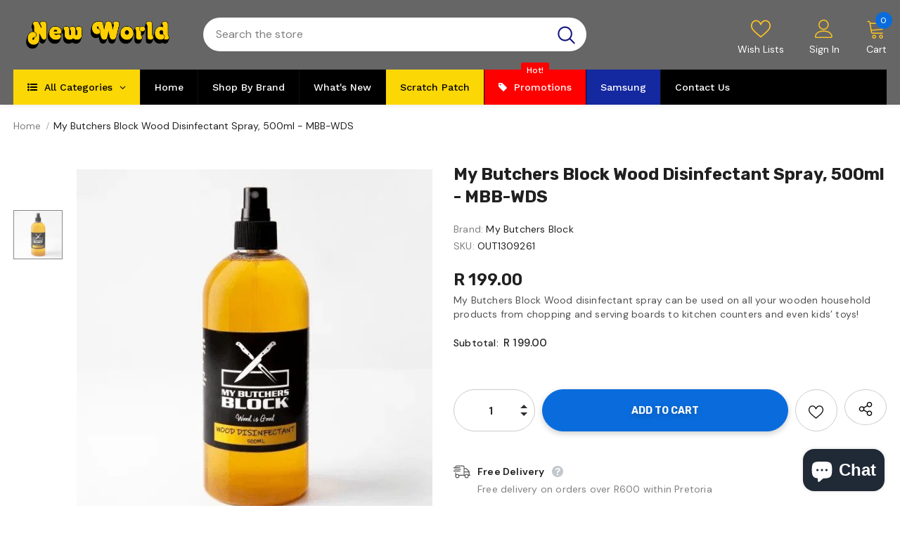

--- FILE ---
content_type: text/html; charset=utf-8
request_url: https://newworld.co.za/products/my-butchers-block-wood-disinfectant-spray-500ml-mbb-wds
body_size: 70181
content:
  <!doctype html>
<!--[if lt IE 7]><html class="no-js lt-ie9 lt-ie8 lt-ie7" lang="en"> <![endif]-->
<!--[if IE 7]><html class="no-js lt-ie9 lt-ie8" lang="en"> <![endif]-->
<!--[if IE 8]><html class="no-js lt-ie9" lang="en"> <![endif]-->
<!--[if IE 9 ]><html class="ie9 no-js"> <![endif]-->
<!--[if (gt IE 9)|!(IE)]><!--> <html class="no-js"> <!--<![endif]-->
<head>
	<!-- Added by AVADA SEO Suite -->
	




<meta property="og:site_name" content="New World"><meta property="og:url" content="https://newworld.co.za/products/my-butchers-block-wood-disinfectant-spray-500ml-mbb-wds"><meta property="og:title" content="My Butchers Block Wood Disinfectant Spray, 500ml -  MBB-WDS"><meta property="og:type" content="product"><meta property="og:description" content="My Butchers Block Wood Disinfectant Spray, 500ml - MBB-WDS"><meta property="product:availability" content="instock"><meta property="product:price:amount" content="199.00"><meta property="product:price:currency" content="ZAR"><meta property="og:image" content="http://newworld.co.za/cdn/shop/products/my-butchers-block-wood-disinfectant-spray-500ml-mbb-wds-623697.jpg?v=1714256220"><meta property="og:image:secure_url" content="https://newworld.co.za/cdn/shop/products/my-butchers-block-wood-disinfectant-spray-500ml-mbb-wds-623697.jpg?v=1714256220"><meta property="og:image:width" content=""><meta property="og:image:height" content=""><meta property="og:image:alt" content="">
    
<meta name="twitter:site" content="@New World"><meta name="twitter:card" content="summary_large_image"><meta name="twitter:title" content="My Butchers Block Wood Disinfectant Spray, 500ml -  MBB-WDS"><meta name="twitter:description" content="My Butchers Block Wood Disinfectant Spray, 500ml - MBB-WDS"><meta name="twitter:image" content="http://newworld.co.za/cdn/shop/products/my-butchers-block-wood-disinfectant-spray-500ml-mbb-wds-623697.jpg?v=1714256220">



<meta name="twitter:image" content="http://newworld.co.za/cdn/shop/products/my-butchers-block-wood-disinfectant-spray-500ml-mbb-wds-623697.jpg?v=1714256220">
<script>window.FPConfig = {};window.FPConfig.ignoreKeywords=["/cart","/account"]</script>




<script>
const lightJsExclude = [];
</script>





<script>
class LightJsLoader{constructor(e){this.jQs=[],this.listener=this.handleListener.bind(this,e),this.scripts=["default","defer","async"].reduce(((e,t)=>({...e,[t]:[]})),{});const t=this;e.forEach((e=>window.addEventListener(e,t.listener,{passive:!0})))}handleListener(e){const t=this;return e.forEach((e=>window.removeEventListener(e,t.listener))),"complete"===document.readyState?this.handleDOM():document.addEventListener("readystatechange",(e=>{if("complete"===e.target.readyState)return setTimeout(t.handleDOM.bind(t),1)}))}async handleDOM(){this.suspendEvent(),this.suspendJQuery(),this.findScripts(),this.preloadScripts();for(const e of Object.keys(this.scripts))await this.replaceScripts(this.scripts[e]);for(const e of["DOMContentLoaded","readystatechange"])await this.requestRepaint(),document.dispatchEvent(new Event("lightJS-"+e));document.lightJSonreadystatechange&&document.lightJSonreadystatechange();for(const e of["DOMContentLoaded","load"])await this.requestRepaint(),window.dispatchEvent(new Event("lightJS-"+e));await this.requestRepaint(),window.lightJSonload&&window.lightJSonload(),await this.requestRepaint(),this.jQs.forEach((e=>e(window).trigger("lightJS-jquery-load"))),window.dispatchEvent(new Event("lightJS-pageshow")),await this.requestRepaint(),window.lightJSonpageshow&&window.lightJSonpageshow()}async requestRepaint(){return new Promise((e=>requestAnimationFrame(e)))}findScripts(){document.querySelectorAll("script[type=lightJs]").forEach((e=>{e.hasAttribute("src")?e.hasAttribute("async")&&e.async?this.scripts.async.push(e):e.hasAttribute("defer")&&e.defer?this.scripts.defer.push(e):this.scripts.default.push(e):this.scripts.default.push(e)}))}preloadScripts(){const e=this,t=Object.keys(this.scripts).reduce(((t,n)=>[...t,...e.scripts[n]]),[]),n=document.createDocumentFragment();t.forEach((e=>{const t=e.getAttribute("src");if(!t)return;const s=document.createElement("link");s.href=t,s.rel="preload",s.as="script",n.appendChild(s)})),document.head.appendChild(n)}async replaceScripts(e){let t;for(;t=e.shift();)await this.requestRepaint(),new Promise((e=>{const n=document.createElement("script");[...t.attributes].forEach((e=>{"type"!==e.nodeName&&n.setAttribute(e.nodeName,e.nodeValue)})),t.hasAttribute("src")?(n.addEventListener("load",e),n.addEventListener("error",e)):(n.text=t.text,e()),t.parentNode.replaceChild(n,t)}))}suspendEvent(){const e={};[{obj:document,name:"DOMContentLoaded"},{obj:window,name:"DOMContentLoaded"},{obj:window,name:"load"},{obj:window,name:"pageshow"},{obj:document,name:"readystatechange"}].map((t=>function(t,n){function s(n){return e[t].list.indexOf(n)>=0?"lightJS-"+n:n}e[t]||(e[t]={list:[n],add:t.addEventListener,remove:t.removeEventListener},t.addEventListener=(...n)=>{n[0]=s(n[0]),e[t].add.apply(t,n)},t.removeEventListener=(...n)=>{n[0]=s(n[0]),e[t].remove.apply(t,n)})}(t.obj,t.name))),[{obj:document,name:"onreadystatechange"},{obj:window,name:"onpageshow"}].map((e=>function(e,t){let n=e[t];Object.defineProperty(e,t,{get:()=>n||function(){},set:s=>{e["lightJS"+t]=n=s}})}(e.obj,e.name)))}suspendJQuery(){const e=this;let t=window.jQuery;Object.defineProperty(window,"jQuery",{get:()=>t,set(n){if(!n||!n.fn||!e.jQs.includes(n))return void(t=n);n.fn.ready=n.fn.init.prototype.ready=e=>{e.bind(document)(n)};const s=n.fn.on;n.fn.on=n.fn.init.prototype.on=function(...e){if(window!==this[0])return s.apply(this,e),this;const t=e=>e.split(" ").map((e=>"load"===e||0===e.indexOf("load.")?"lightJS-jquery-load":e)).join(" ");return"string"==typeof e[0]||e[0]instanceof String?(e[0]=t(e[0]),s.apply(this,e),this):("object"==typeof e[0]&&Object.keys(e[0]).forEach((n=>{delete Object.assign(e[0],{[t(n)]:e[0][n]})[n]})),s.apply(this,e),this)},e.jQs.push(n),t=n}})}}new LightJsLoader(["keydown","mousemove","touchend","touchmove","touchstart","wheel"]);
</script>


<!-- Added by AVADA SEO Suite: Product Structured Data -->
<script type="application/ld+json">{
"@context": "https://schema.org/",
"@type": "Product",
"@id": "https:\/\/newworld.co.za\/products\/my-butchers-block-wood-disinfectant-spray-500ml-mbb-wds",
"name": "My Butchers Block Wood Disinfectant Spray, 500ml -  MBB-WDS",
"description": "My Butchers Block Wood disinfectant spray can be used on all your wooden household products from chopping and serving boards to kitchen counters and even kids’ toys!",
"brand": {
  "@type": "Brand",
  "name": "My Butchers Block"
},
"offers": {
  "@type": "Offer",
  "price": "199.0",
  "priceCurrency": "ZAR",
  "itemCondition": "https://schema.org/NewCondition",
  "availability": "https://schema.org/InStock",
  "url": "https://newworld.co.za/products/my-butchers-block-wood-disinfectant-spray-500ml-mbb-wds"
},
"image": [
  "https://newworld.co.za/cdn/shop/products/my-butchers-block-wood-disinfectant-spray-500ml-mbb-wds-623697.jpg?v=1714256220"
],
"releaseDate": "2022-02-14 07:25:00 +0200",
"sku": "OUT1309261",
"mpn": "606110347754"}</script>
<!-- /Added by AVADA SEO Suite --><!-- Added by AVADA SEO Suite: Breadcrumb Structured Data  --><script type="application/ld+json">{
  "@context": "https://schema.org",
  "@type": "BreadcrumbList",
  "itemListElement": [{
    "@type": "ListItem",
    "position": 1,
    "name": "Home",
    "item": "https://newworld.co.za"
  }, {
    "@type": "ListItem",
    "position": 2,
    "name": "My Butchers Block Wood Disinfectant Spray, 500ml -  MBB-WDS",
    "item": "https://newworld.co.za/products/my-butchers-block-wood-disinfectant-spray-500ml-mbb-wds"
  }]
}</script><!-- Added by AVADA SEO Suite -->



	<!-- /Added by AVADA SEO Suite -->

  <!-- Basic page needs ================================================== -->
  <meta charset="utf-8">
  <meta http-equiv="X-UA-Compatible" content="IE=edge,chrome=1">
	
  <!-- Title and description ================================================== -->
   
  <title>
    My Butchers Block Wood Disinfectant Spray, 500ml - MBB-WDS
    
    

     &ndash; 
    New World
    
  </title>
  

  
  <meta name="description" content="My Butchers Block Wood Disinfectant Spray, 500ml - MBB-WDS">
  

  <!-- Product meta ================================================== -->
  


<meta property="og:type" content="product"><meta property="og:title" content="My Butchers Block Wood Disinfectant Spray, 500ml -  MBB-WDS">
<meta property="og:image" content="http://newworld.co.za/cdn/shop/products/my-butchers-block-wood-disinfectant-spray-500ml-mbb-wds-623697_grande.jpg?v=1714256220"><meta property="og:image:secure_url" content="https://newworld.co.za/cdn/shop/products/my-butchers-block-wood-disinfectant-spray-500ml-mbb-wds-623697_grande.jpg?v=1714256220">
<meta property="og:price:amount" content="199.00"><meta property="og:price:currency" content="ZAR">

<meta property="og:description" content="My Butchers Block Wood Disinfectant Spray, 500ml - MBB-WDS">

<meta property="og:url" content="https://newworld.co.za/products/my-butchers-block-wood-disinfectant-spray-500ml-mbb-wds"><meta property="og:site_name" content="New World">
  <!-- /snippets/twitter-card.liquid -->





  <meta name="twitter:card" content="product">
  <meta name="twitter:title" content="My Butchers Block Wood Disinfectant Spray, 500ml -  MBB-WDS">
  <meta name="twitter:description" content="My Butchers Block Wood disinfectant spray can be used on all your wooden household products from chopping and serving boards to kitchen counters and even kids’ toys!">
  <meta name="twitter:image" content="https://newworld.co.za/cdn/shop/products/my-butchers-block-wood-disinfectant-spray-500ml-mbb-wds-623697_medium.jpg?v=1714256220">
  <meta name="twitter:image:width" content="240">
  <meta name="twitter:image:height" content="240">
  <meta name="twitter:label1" content="Price">
  <meta name="twitter:data1" content="R 199.00">
  
  <meta name="twitter:label2" content="Brand">
  <meta name="twitter:data2" content="My Butchers Block">
  



  <!-- Helpers ================================================== -->
  <link rel="canonical" href="https://newworld.co.za/products/my-butchers-block-wood-disinfectant-spray-500ml-mbb-wds">
  <link canonical-shop-url="https://newworld.co.za/">
  <meta name="viewport" content="width=device-width,initial-scale=1">
  <link rel="preload" href="//newworld.co.za/cdn/shop/t/3/assets/vendor.min.css?v=72559489221033970801645984574" as="style">
  <link rel="preload" href="//newworld.co.za/cdn/shop/t/3/assets/theme-styles.css?v=172050869930758195641766140669" as="style">
  <link rel="preload" href="//newworld.co.za/cdn/shop/t/3/assets/theme-styles-responsive.css?v=66842175272343153281645984559" as="style">
  <link rel="preload" href="//newworld.co.za/cdn/shop/t/3/assets/theme-settings.css?v=57814784851833557011761133554" as="style">
  <link rel="preload" href="//newworld.co.za/cdn/shop/t/3/assets/header-05.css?v=180687859257110468381645984511" as="style">
  <link rel="preload" href="//newworld.co.za/cdn/shop/t/3/assets/header-06.css?v=18964610710003997541645984514" as="style">
  <link rel="preload" href="//newworld.co.za/cdn/shop/t/3/assets/header-07.css?v=100353581849455261521645984517" as="style">
  <link rel="preload" href="//newworld.co.za/cdn/shop/t/3/assets/header-08.css?v=73418181971179927331645984519" as="style">
  <link rel="preload" href="//newworld.co.za/cdn/shop/t/3/assets/footer-06.css?v=132629616272968652451645984445" as="style">
  <link rel="preload" href="//newworld.co.za/cdn/shop/t/3/assets/footer-07.css?v=19457261069086938391645984447" as="style">
  <link rel="preload" href="//newworld.co.za/cdn/shop/t/3/assets/footer-08.css?v=17161311055609253561645984449" as="style">
  <link rel="preload" href="//newworld.co.za/cdn/shop/t/3/assets/footer-09.css?v=31723816694365087181645984451" as="style">
  <link rel="preload" href="//newworld.co.za/cdn/shop/t/3/assets/product-skin.css?v=86030726725359264551645984552" as="style">
  <link rel="preload" href="//newworld.co.za/cdn/shop/t/3/assets/layout_style_1170.css?v=175837568721092489071645984541" as="style">
  <link rel="preload" href="//newworld.co.za/cdn/shop/t/3/assets/layout_style_fullwidth.css?v=139908533630461757151645984543" as="style">
  <link rel="preload" href="//newworld.co.za/cdn/shop/t/3/assets/layout_style_flower.css?v=46301794337413993831645984542" as="style">
  <link rel="preload" href="//newworld.co.za/cdn/shop/t/3/assets/layout_style_suppermarket.css?v=128954938120041481171645984545" as="style">
  <link rel="preload" href="//newworld.co.za/cdn/shop/t/3/assets/layout_style_surfup.css?v=6333508663724808751645984546" as="style">
  <link rel="preload" href="//newworld.co.za/cdn/shop/t/3/assets/product-supermarket.css?v=171093545267327271411645984553" as="style">
  <link rel="preload" href="//newworld.co.za/cdn/shop/t/3/assets/jquery.min.js?v=56888366816115934351645984538" as="script">

  <!-- Favicon -->
  
  <link rel="shortcut icon" href="//newworld.co.za/cdn/shop/files/favicon_32x32.png?v=1644774465" type="image/png">
  
  
  <!-- Styles -->
  <style>
    
@import url('https://fonts.googleapis.com/css?family=DM+Sans:300,300i,400,400i,500,500i,600,600i,700,700i,800,800i&display=swap');
			    

          
@import url('https://fonts.googleapis.com/css?family=Rubik:300,300i,400,400i,500,500i,600,600i,700,700i,800,800i&display=swap');
			        
          
    
    :root {
      --font_size: 14px;
      --font_size_minus1: 13px;
      --font_size_minus2: 12px;
      --font_size_minus3: 11px;
      --font_size_minus4: 10px;
      --font_size_plus1: 15px;
      --font_size_plus2: 16px;
      --font_size_plus3: 17px;
      --font_size_plus4: 18px;
      --font_size_plus5: 19px;
      --font_size_plus6: 20px;
      --font_size_plus7: 21px;
      --font_size_plus8: 22px;
      --font_size_plus9: 23px;
      --font_size_plus10: 24px;
      --font_size_plus11: 25px;
      --font_size_plus12: 26px;
      --font_size_plus13: 27px;
      --font_size_plus14: 28px;
      --font_size_plus15: 29px;
      --font_size_plus16: 30px;
      --font_size_plus18: 32px;
      --font_size_plus21: 35px;
      --font_size_plus22: 36px;
      --font_size_plus23: 37px;
      --font_size_plus24: 38px;
      --font_size_plus29: 43px;
      --font_size_plus33: 47px;
      --font_size_plus34: 48px;

	  --fonts_name: DM Sans;
	  --fonts_name_2: Rubik;

      /* Color */
      --body_bg: #ffffff;
      --body_color: #505050;
      --link_color: #0a6cdc;
      --link_color_hover: #232323;

      /* Breadcrumb */
      --breadcrumb_color : #808080;
      --breadcrumb_text_transform : capitalize;

      /* Header and Title */
      --page_title_font_size: 20px;
      --page_title_font_size_minus4: 16px;
      --page_title_font_size_minus6: 14px;
      --page_title_font_size_plus5: 25px;
      --page_title_color: #202020;
      --page_title_text_align : left;

      /* Product  */
      --product_name_font_size: 16px;
      --product_name_line_height: 26px;
      --product_text_transform: capitalize;
      --product_name_font_weight: 400;
      --product_name_text_align: left;
      --product_vendor_text_transform: capitalize;
      --product_vendor_font_weight: 500;
      --product_vendor_font_size: 14px;

      --color_title_pr: #202020;
      --color_title_pr_hover: #202020;
      --color_vendor : #202020;
      --sale_text : #e10600;
      --bg_sale : #ffd8d7;
      --custom_label_text : #fd9427;
      --custom_label_bg : #feedbd;
      --bundle_label_text : #43b200;
      --bundle_label_bg : #d7ffd2;
      --new_label_text : #0a6cdc;
      --new_label_bg : #d2e7ff;
      --new_label_border : #d2e7ff;
      --sold_out_text : #505050;
      --bg_sold_out : #e7e7e7;
      --color_price: #202020;
      --color_price_sale: #e10600;
      --color_compare_price: #505050;
      --color_compare_product: #ffffff;
      
        --color_quick_view: #202020;
        --bg_quick_view: #ffffff;
      
      --border_quick_view: transparent;
      --color_wishlist: #0e0e0e;
      --bg_wishlist: #f5f5f5;
      --border_wishlist: transparent;
      --bg_wishlist_active: #ffe5e5;

      /* Button 1 */
      --background_1: #0a6cdc;
      --color_1 : #f8f8f8;
      --border_1 : #0a6cdc;

      /* Button 2 */
      --background_2: #fcd706;
      --color_2 : #202020;
      --border_2 : #505050;

      /* Button 3 */
      --background_3: #202020;
      --color_3 : #ffffff;
      --border_3 : #202020;

      /* Button Add To Cart */
      --color_add_to_cart : #fff;
      --border_add_to_cart : #000;
      --background_add_to_cart : #000;

      --color_add_to_cart_hover : #000;
      --border_add_to_cart_hover : #000;
      --background_add_to_cart_hover : #fff;


      /* Button */
      
        --button_font_family: Rubik;
      
      --button_font_size: px;
      --button_font_weight: ;
      --button_border_radius: px;
      --button_border_width: px;
      --button_border_style: ;
      --button_text_align: ;
      --button_text_transform: ;
      --button_letter_spacing: ;
      --button_padding_top: px;
      --button_padding_bottom: px;
      --button_padding_left: px;
      --button_padding_right: px;

      

      /* Border Color */
      --border_widget_title : #e0e0e0;
      --border_color_1 : #ebebeb;
      --border_color_2: #e7e7e7;
      --border_page_title: #eaeaea;
      --border_input: #cbcbcb;
      --border_checkbox: #d0d0d0;
      --border_dropdown: #dadada;
      --border_bt_sidebar : #f6f6f6;
      --color_icon_drop: #6b6b6b;

      
          --color_ipt: #3c3c3c;
        

      
      --color_slick_arrow: #000000;
      --color_border_slick_arrow: #f2e6e2;
      --color_bg_slick_arrow: #f2e6e2;
      

      /*color Mobile*/

      --color_menu_mb: #232323;
      --color_menu_level3: #3c3c3c;

      /* Mixin ================= */
      
          --padding_btn: 14px 15px 12px !important;
          --padding_btn_bundle: 14px 15px 12px;
          --padding_btn_qv_add_to_cart: 14px 15px 12px;
          --font_size_btn: var(--font_size);
          --letter_spacing_btn: 0;
      

      
      
          --color-price-box: var(--color_compare_price);
      

      --color_review: #fac325;
      --color_review_empty: #cccccc;

      --border-product-image: #e6e6e6;

      
      --border-radius-17: 0;
      --border-radius-50: 0;
      
    }
</style>
  <link href="//newworld.co.za/cdn/shop/t/3/assets/vendor.min.css?v=72559489221033970801645984574" rel="stylesheet" type="text/css" media="all" />
<link href="//newworld.co.za/cdn/shop/t/3/assets/theme-styles.css?v=172050869930758195641766140669" rel="stylesheet" type="text/css" media="all" />
<link href="//newworld.co.za/cdn/shop/t/3/assets/theme-styles-responsive.css?v=66842175272343153281645984559" rel="stylesheet" type="text/css" media="all" />
<link href="//newworld.co.za/cdn/shop/t/3/assets/theme-settings.css?v=57814784851833557011761133554" rel="stylesheet" type="text/css" media="all" />











	<link href="//newworld.co.za/cdn/shop/t/3/assets/header-08.css?v=73418181971179927331645984519" rel="stylesheet" type="text/css" media="all" />









	<link href="//newworld.co.za/cdn/shop/t/3/assets/footer-09.css?v=31723816694365087181645984451" rel="stylesheet" type="text/css" media="all" />





	<link href="//newworld.co.za/cdn/shop/t/3/assets/product-supermarket.css?v=171093545267327271411645984553" rel="stylesheet" type="text/css" media="all" />





	<link href="//newworld.co.za/cdn/shop/t/3/assets/category-supermarket.css?v=101059380243023040721645984416" rel="stylesheet" type="text/css" media="all" />





	<link href="//newworld.co.za/cdn/shop/t/3/assets/layout_style_flower.css?v=46301794337413993831645984542" rel="stylesheet" type="text/css" media="all" />






  
   <!-- Scripts -->
  <script src="//newworld.co.za/cdn/shop/t/3/assets/jquery.min.js?v=56888366816115934351645984538" type="text/javascript"></script>
<script src="//newworld.co.za/cdn/shop/t/3/assets/jquery-cookie.min.js?v=72365755745404048181645984534" type="text/javascript"></script>
<script src="//newworld.co.za/cdn/shop/t/3/assets/lazysizes.min.js?v=84414966064882348651645984547" type="text/javascript"></script>

<script>
  	window.lazySizesConfig = window.lazySizesConfig || {};
    lazySizesConfig.loadMode = 1;
    window.lazySizesConfig.init = false;
    lazySizes.init();
  
    window.ajax_cart = "upsell";
    window.money_format = "R {{amount}}";//"R {{amount}}";
    window.shop_currency = "ZAR";
    window.show_multiple_currencies = false;
    window.use_color_swatch = true;
    window.product_variant_name = true;
        window.color_swatch_style = "variant";
    window.enable_sidebar_multiple_choice = true;
    window.file_url = "//newworld.co.za/cdn/shop/files/?v=33148";
    window.asset_url = "";
    window.router = "";
    window.swatch_recently = "color, couleur";
    window.label_sale = "label_sale";
    window.layout_style = "layout_style_flower";
    window.layout_home = "";
    window.product_style = "supermarket";
    window.category_style = "supermarket";
    window.layout_body = "full";
        
    window.inventory_text = {
        in_stock: "In stock",
        many_in_stock: "Many in stock",
        out_of_stock: "Out of stock",
        add_to_cart: "Add to cart",
        add_all_to_cart: "Add all to Cart",
        sold_out: "Sold Out",
        select_options : "Select options",
        unavailable: "Sold Out",
        view_all_collection: "View All",
        no_more_product: "No more product",
        show_options: "Show Variants",
        hide_options: "Hide Variants",
        adding : "Adding",
        thank_you : "Thank You",
        add_more : "Add More",
        cart_feedback : "Added",
        add_wishlist : "Add to Wish List",
        remove_wishlist : "Remove Wish List",
        add_wishlist_1 : "Add to wishlist",
        remove_wishlist_1 : "Remove wishlist",
        previous: "Prev",
        next: "Next",
      	pre_order : "Pre Order",
        hotStock: "Hurry up! only [inventory] left",
        view_more: "View All",
        view_less : "View Less",
        show_more: "Show More",
        show_less : "Show Less",
        days : "Days",
        hours : "Hours",
        mins : "Mins",
        secs : "Secs",

        customlabel: "Custom Label",
        newlabel: "New",
        salelabel: "Sale",
        soldoutlabel: "Sold Out",
        bundlelabel: "Bundle",

        message_compare : "You must select at least two products to compare!",
        message_iscart : "is added to your shopping cart.",

        add_compare : "Add to compare",
        remove_compare : "Remove compare",
        remove: "Remove",
        warning_quantity: "Maximum quantity",
    };
    window.multi_lang = false;
    window.infinity_scroll_feature = false;
    window.newsletter_popup = false;
    window.hidden_newsletter = false;
    window.option_ptoduct1 = "size";
    window.option_ptoduct2 = "color";
    window.option_ptoduct3 = "option 3"

    /* Free Shipping Message */
    window.free_shipping_color1 = "#f44336";  
    window.free_shipping_color2 = "#ff9800";
    window.free_shipping_color3 = "#69c69c";
    window.free_shipping_price = 800;
    window.free_shipping_text = {
        free_shipping_message_1: "You qualify for free shipping!",
        free_shipping_message_2:"Only",
        free_shipping_message_3: "away from",
        free_shipping_message_4: "free shipping",
        free_shipping_1: "Free",
        free_shipping_2: "TBD",
    }

</script>

  <!-- Header hook for plugins ================================ -->
  <!-- "snippets/buddha-megamenu.liquid" was not rendered, the associated app was uninstalled -->
  <img alt="website" width="99999" height="99999" style="pointer-events: none; position: absolute; top: 0; left: 0; width: 99vw; height: 99vh; max-width: 99vw; max-height: 99vh;" src="[data-uri]" /><script>window.performance && window.performance.mark && window.performance.mark('shopify.content_for_header.start');</script><meta name="google-site-verification" content="YvZ_dtkSEpOla7ydclLFSpmUj4UjE1aPb5VKQSE7G-E">
<meta name="google-site-verification" content="gVEQ-agLvdhpoDMx0J74B5wVSkeAdyYfeaLgWpJrm-c">
<meta name="facebook-domain-verification" content="dp6xgsgcnu9ah79u2e67adwxfsnrr2">
<meta id="shopify-digital-wallet" name="shopify-digital-wallet" content="/56310431926/digital_wallets/dialog">
<link rel="alternate" type="application/json+oembed" href="https://newworld.co.za/products/my-butchers-block-wood-disinfectant-spray-500ml-mbb-wds.oembed">
<script async="async" src="/checkouts/internal/preloads.js?locale=en-ZA"></script>
<script id="shopify-features" type="application/json">{"accessToken":"1613a1bc445469d61d58bbca4a75309f","betas":["rich-media-storefront-analytics"],"domain":"newworld.co.za","predictiveSearch":true,"shopId":56310431926,"locale":"en"}</script>
<script>var Shopify = Shopify || {};
Shopify.shop = "newworldproduction.myshopify.com";
Shopify.locale = "en";
Shopify.currency = {"active":"ZAR","rate":"1.0"};
Shopify.country = "ZA";
Shopify.theme = {"name":"New World","id":128802947254,"schema_name":"Ella","schema_version":"5.0.9","theme_store_id":null,"role":"main"};
Shopify.theme.handle = "null";
Shopify.theme.style = {"id":null,"handle":null};
Shopify.cdnHost = "newworld.co.za/cdn";
Shopify.routes = Shopify.routes || {};
Shopify.routes.root = "/";</script>
<script type="module">!function(o){(o.Shopify=o.Shopify||{}).modules=!0}(window);</script>
<script>!function(o){function n(){var o=[];function n(){o.push(Array.prototype.slice.apply(arguments))}return n.q=o,n}var t=o.Shopify=o.Shopify||{};t.loadFeatures=n(),t.autoloadFeatures=n()}(window);</script>
<script id="shop-js-analytics" type="application/json">{"pageType":"product"}</script>
<script defer="defer" async type="module" src="//newworld.co.za/cdn/shopifycloud/shop-js/modules/v2/client.init-shop-cart-sync_BdyHc3Nr.en.esm.js"></script>
<script defer="defer" async type="module" src="//newworld.co.za/cdn/shopifycloud/shop-js/modules/v2/chunk.common_Daul8nwZ.esm.js"></script>
<script type="module">
  await import("//newworld.co.za/cdn/shopifycloud/shop-js/modules/v2/client.init-shop-cart-sync_BdyHc3Nr.en.esm.js");
await import("//newworld.co.za/cdn/shopifycloud/shop-js/modules/v2/chunk.common_Daul8nwZ.esm.js");

  window.Shopify.SignInWithShop?.initShopCartSync?.({"fedCMEnabled":true,"windoidEnabled":true});

</script>
<script id="__st">var __st={"a":56310431926,"offset":7200,"reqid":"63b0edaf-e858-47b8-a5f3-3f5aca80f71c-1769005995","pageurl":"newworld.co.za\/products\/my-butchers-block-wood-disinfectant-spray-500ml-mbb-wds","u":"7dcc794c7ebc","p":"product","rtyp":"product","rid":7256527831222};</script>
<script>window.ShopifyPaypalV4VisibilityTracking = true;</script>
<script id="captcha-bootstrap">!function(){'use strict';const t='contact',e='account',n='new_comment',o=[[t,t],['blogs',n],['comments',n],[t,'customer']],c=[[e,'customer_login'],[e,'guest_login'],[e,'recover_customer_password'],[e,'create_customer']],r=t=>t.map((([t,e])=>`form[action*='/${t}']:not([data-nocaptcha='true']) input[name='form_type'][value='${e}']`)).join(','),a=t=>()=>t?[...document.querySelectorAll(t)].map((t=>t.form)):[];function s(){const t=[...o],e=r(t);return a(e)}const i='password',u='form_key',d=['recaptcha-v3-token','g-recaptcha-response','h-captcha-response',i],f=()=>{try{return window.sessionStorage}catch{return}},m='__shopify_v',_=t=>t.elements[u];function p(t,e,n=!1){try{const o=window.sessionStorage,c=JSON.parse(o.getItem(e)),{data:r}=function(t){const{data:e,action:n}=t;return t[m]||n?{data:e,action:n}:{data:t,action:n}}(c);for(const[e,n]of Object.entries(r))t.elements[e]&&(t.elements[e].value=n);n&&o.removeItem(e)}catch(o){console.error('form repopulation failed',{error:o})}}const l='form_type',E='cptcha';function T(t){t.dataset[E]=!0}const w=window,h=w.document,L='Shopify',v='ce_forms',y='captcha';let A=!1;((t,e)=>{const n=(g='f06e6c50-85a8-45c8-87d0-21a2b65856fe',I='https://cdn.shopify.com/shopifycloud/storefront-forms-hcaptcha/ce_storefront_forms_captcha_hcaptcha.v1.5.2.iife.js',D={infoText:'Protected by hCaptcha',privacyText:'Privacy',termsText:'Terms'},(t,e,n)=>{const o=w[L][v],c=o.bindForm;if(c)return c(t,g,e,D).then(n);var r;o.q.push([[t,g,e,D],n]),r=I,A||(h.body.append(Object.assign(h.createElement('script'),{id:'captcha-provider',async:!0,src:r})),A=!0)});var g,I,D;w[L]=w[L]||{},w[L][v]=w[L][v]||{},w[L][v].q=[],w[L][y]=w[L][y]||{},w[L][y].protect=function(t,e){n(t,void 0,e),T(t)},Object.freeze(w[L][y]),function(t,e,n,w,h,L){const[v,y,A,g]=function(t,e,n){const i=e?o:[],u=t?c:[],d=[...i,...u],f=r(d),m=r(i),_=r(d.filter((([t,e])=>n.includes(e))));return[a(f),a(m),a(_),s()]}(w,h,L),I=t=>{const e=t.target;return e instanceof HTMLFormElement?e:e&&e.form},D=t=>v().includes(t);t.addEventListener('submit',(t=>{const e=I(t);if(!e)return;const n=D(e)&&!e.dataset.hcaptchaBound&&!e.dataset.recaptchaBound,o=_(e),c=g().includes(e)&&(!o||!o.value);(n||c)&&t.preventDefault(),c&&!n&&(function(t){try{if(!f())return;!function(t){const e=f();if(!e)return;const n=_(t);if(!n)return;const o=n.value;o&&e.removeItem(o)}(t);const e=Array.from(Array(32),(()=>Math.random().toString(36)[2])).join('');!function(t,e){_(t)||t.append(Object.assign(document.createElement('input'),{type:'hidden',name:u})),t.elements[u].value=e}(t,e),function(t,e){const n=f();if(!n)return;const o=[...t.querySelectorAll(`input[type='${i}']`)].map((({name:t})=>t)),c=[...d,...o],r={};for(const[a,s]of new FormData(t).entries())c.includes(a)||(r[a]=s);n.setItem(e,JSON.stringify({[m]:1,action:t.action,data:r}))}(t,e)}catch(e){console.error('failed to persist form',e)}}(e),e.submit())}));const S=(t,e)=>{t&&!t.dataset[E]&&(n(t,e.some((e=>e===t))),T(t))};for(const o of['focusin','change'])t.addEventListener(o,(t=>{const e=I(t);D(e)&&S(e,y())}));const B=e.get('form_key'),M=e.get(l),P=B&&M;t.addEventListener('DOMContentLoaded',(()=>{const t=y();if(P)for(const e of t)e.elements[l].value===M&&p(e,B);[...new Set([...A(),...v().filter((t=>'true'===t.dataset.shopifyCaptcha))])].forEach((e=>S(e,t)))}))}(h,new URLSearchParams(w.location.search),n,t,e,['guest_login'])})(!0,!0)}();</script>
<script integrity="sha256-4kQ18oKyAcykRKYeNunJcIwy7WH5gtpwJnB7kiuLZ1E=" data-source-attribution="shopify.loadfeatures" defer="defer" src="//newworld.co.za/cdn/shopifycloud/storefront/assets/storefront/load_feature-a0a9edcb.js" crossorigin="anonymous"></script>
<script data-source-attribution="shopify.dynamic_checkout.dynamic.init">var Shopify=Shopify||{};Shopify.PaymentButton=Shopify.PaymentButton||{isStorefrontPortableWallets:!0,init:function(){window.Shopify.PaymentButton.init=function(){};var t=document.createElement("script");t.src="https://newworld.co.za/cdn/shopifycloud/portable-wallets/latest/portable-wallets.en.js",t.type="module",document.head.appendChild(t)}};
</script>
<script data-source-attribution="shopify.dynamic_checkout.buyer_consent">
  function portableWalletsHideBuyerConsent(e){var t=document.getElementById("shopify-buyer-consent"),n=document.getElementById("shopify-subscription-policy-button");t&&n&&(t.classList.add("hidden"),t.setAttribute("aria-hidden","true"),n.removeEventListener("click",e))}function portableWalletsShowBuyerConsent(e){var t=document.getElementById("shopify-buyer-consent"),n=document.getElementById("shopify-subscription-policy-button");t&&n&&(t.classList.remove("hidden"),t.removeAttribute("aria-hidden"),n.addEventListener("click",e))}window.Shopify?.PaymentButton&&(window.Shopify.PaymentButton.hideBuyerConsent=portableWalletsHideBuyerConsent,window.Shopify.PaymentButton.showBuyerConsent=portableWalletsShowBuyerConsent);
</script>
<script data-source-attribution="shopify.dynamic_checkout.cart.bootstrap">document.addEventListener("DOMContentLoaded",(function(){function t(){return document.querySelector("shopify-accelerated-checkout-cart, shopify-accelerated-checkout")}if(t())Shopify.PaymentButton.init();else{new MutationObserver((function(e,n){t()&&(Shopify.PaymentButton.init(),n.disconnect())})).observe(document.body,{childList:!0,subtree:!0})}}));
</script>

<script>window.performance && window.performance.mark && window.performance.mark('shopify.content_for_header.end');</script>

  <!--[if lt IE 9]>
  <script src="//html5shiv.googlecode.com/svn/trunk/html5.js" type="text/javascript"></script>
  <![endif]-->

  
  
  

  <script>

    Shopify.productOptionsMap = {};
    Shopify.quickViewOptionsMap = {};

    Shopify.updateOptionsInSelector = function(selectorIndex, wrapperSlt) {
        Shopify.optionsMap = wrapperSlt === '.product' ? Shopify.productOptionsMap : Shopify.quickViewOptionsMap;

        switch (selectorIndex) {
            case 0:
                var key = 'root';
                var selector = $(wrapperSlt + ' .single-option-selector:eq(0)');
                break;
            case 1:
                var key = $(wrapperSlt + ' .single-option-selector:eq(0)').val();
                var selector = $(wrapperSlt + ' .single-option-selector:eq(1)');
                break;
            case 2:
                var key = $(wrapperSlt + ' .single-option-selector:eq(0)').val();
                key += ' / ' + $(wrapperSlt + ' .single-option-selector:eq(1)').val();
                var selector = $(wrapperSlt + ' .single-option-selector:eq(2)');
        }

        var initialValue = selector.val();
        selector.empty();

        var availableOptions = Shopify.optionsMap[key];

        if (availableOptions && availableOptions.length) {
            for (var i = 0; i < availableOptions.length; i++) {
                var option = availableOptions[i].replace('-sold-out','');
                var newOption = $('<option></option>').val(option).html(option);

                selector.append(newOption);
            }

            $(wrapperSlt + ' .swatch[data-option-index="' + selectorIndex + '"] .swatch-element').each(function() {
                // debugger;
                if ($.inArray($(this).attr('data-value'), availableOptions) !== -1) {
                    $(this).addClass('available').removeClass('soldout').find(':radio').prop('disabled',false).prop('checked',true);
                }
                else {
                    if ($.inArray($(this).attr('data-value') + '-sold-out', availableOptions) !== -1) {
                        $(this).addClass('available').addClass('soldout').find(':radio').prop('disabled',false).prop('checked',true);
                    } else {
                        $(this).removeClass('available').addClass('soldout').find(':radio').prop('disabled',true).prop('checked',false);
                    }
                    
                }
            });

            if ($.inArray(initialValue, availableOptions) !== -1) {
                selector.val(initialValue);
            }

            selector.trigger('change');
        };
    };

    Shopify.linkOptionSelectors = function(product, wrapperSlt, check) {
        // Building our mapping object.
        Shopify.optionsMap = wrapperSlt === '.product' ? Shopify.productOptionsMap : Shopify.quickViewOptionsMap;
        var arr_1= [],
            arr_2= [],
            arr_3= [];

        Shopify.optionsMap['root'] == [];
        for (var i = 0; i < product.variants.length; i++) {
            var variant = product.variants[i];
            if (variant) {
                var key1 = variant.option1;
                var key2 = variant.option1 + ' / ' + variant.option2;
                Shopify.optionsMap[key1] = [];
                Shopify.optionsMap[key2] = [];
            }
        }
        for (var i = 0; i < product.variants.length; i++) {
            var variant = product.variants[i];
            if (variant) {
                if (window.use_color_swatch) {
                    if (variant.available) {
                        // Gathering values for the 1st drop-down.
                        Shopify.optionsMap['root'] = Shopify.optionsMap['root'] || [];

                        // if ($.inArray(variant.option1 + '-sold-out', Shopify.optionsMap['root']) !== -1) {
                        //     Shopify.optionsMap['root'].pop();
                        // } 

                        arr_1.push(variant.option1);
                        arr_1 = $.unique(arr_1);

                        Shopify.optionsMap['root'].push(variant.option1);

                        Shopify.optionsMap['root'] = Shopify.uniq(Shopify.optionsMap['root']);

                        // Gathering values for the 2nd drop-down.
                        if (product.options.length > 1) {
                        var key = variant.option1;
                            Shopify.optionsMap[key] = Shopify.optionsMap[key] || [];
                            // if ($.inArray(variant.option2 + '-sold-out', Shopify.optionsMap[key]) !== -1) {
                            //     Shopify.optionsMap[key].pop();
                            // } 
                            Shopify.optionsMap[key].push(variant.option2);
                            if ($.inArray(variant.option2, arr_2) === -1) {
                                arr_2.push(variant.option2);
                                arr_2 = $.unique(arr_2);
                            }
                            Shopify.optionsMap[key] = Shopify.uniq(Shopify.optionsMap[key]);
                        }

                        // Gathering values for the 3rd drop-down.
                        if (product.options.length === 3) {
                            var key = variant.option1 + ' / ' + variant.option2;
                            Shopify.optionsMap[key] = Shopify.optionsMap[key] || [];
                            Shopify.optionsMap[key].push(variant.option3);

                            if ($.inArray(variant.option3, arr_3) === -1) {
                                arr_3.push(variant.option3);
                                arr_3 = $.unique(arr_3);
                            }
                            
                            Shopify.optionsMap[key] = Shopify.uniq(Shopify.optionsMap[key]);
                        }
                    } else {
                        // Gathering values for the 1st drop-down.
                        Shopify.optionsMap['root'] = Shopify.optionsMap['root'] || [];
                        if ($.inArray(variant.option1, arr_1) === -1) {
                            Shopify.optionsMap['root'].push(variant.option1 + '-sold-out');
                        }
                        
                        Shopify.optionsMap['root'] = Shopify.uniq(Shopify.optionsMap['root']);

                        // Gathering values for the 2nd drop-down.
                        if (product.options.length > 1) {
                            var key = variant.option1;
                            Shopify.optionsMap[key] = Shopify.optionsMap[key] || [];
                            // Shopify.optionsMap[key].push(variant.option2);

                            // if ($.inArray(variant.option2, arr_2) === -1) {
                                Shopify.optionsMap[key].push(variant.option2 + '-sold-out');
                            // }
                            
                            Shopify.optionsMap[key] = Shopify.uniq(Shopify.optionsMap[key]);
                        }

                        // Gathering values for the 3rd drop-down.
                        if (product.options.length === 3) {
                            var key = variant.option1 + ' / ' + variant.option2;
                            Shopify.optionsMap[key] = Shopify.optionsMap[key] || [];
//                             if ($.inArray(variant.option3, arr_3) === -1) {
                                Shopify.optionsMap[key].push(variant.option3 + '-sold-out');
//                             }
                            Shopify.optionsMap[key] = Shopify.uniq(Shopify.optionsMap[key]);
                        }

                    }
                } else {
                    // Gathering values for the 1st drop-down.
                    if (check) {
                        if (variant.available) {
                            Shopify.optionsMap['root'] = Shopify.optionsMap['root'] || [];
                            Shopify.optionsMap['root'].push(variant.option1);
                            Shopify.optionsMap['root'] = Shopify.uniq(Shopify.optionsMap['root']);

                            // Gathering values for the 2nd drop-down.
                            if (product.options.length > 1) {
                            var key = variant.option1;
                                Shopify.optionsMap[key] = Shopify.optionsMap[key] || [];
                                Shopify.optionsMap[key].push(variant.option2);
                                Shopify.optionsMap[key] = Shopify.uniq(Shopify.optionsMap[key]);
                            }

                            // Gathering values for the 3rd drop-down.
                            if (product.options.length === 3) {
                                var key = variant.option1 + ' / ' + variant.option2;
                                Shopify.optionsMap[key] = Shopify.optionsMap[key] || [];
                                Shopify.optionsMap[key].push(variant.option3);
                                Shopify.optionsMap[key] = Shopify.uniq(Shopify.optionsMap[key]);
                            }
                        }
                    } else {
                        Shopify.optionsMap['root'] = Shopify.optionsMap['root'] || [];

                        Shopify.optionsMap['root'].push(variant.option1);
                        Shopify.optionsMap['root'] = Shopify.uniq(Shopify.optionsMap['root']);

                        // Gathering values for the 2nd drop-down.
                        if (product.options.length > 1) {
                        var key = variant.option1;
                            Shopify.optionsMap[key] = Shopify.optionsMap[key] || [];
                            Shopify.optionsMap[key].push(variant.option2);
                            Shopify.optionsMap[key] = Shopify.uniq(Shopify.optionsMap[key]);
                        }

                        // Gathering values for the 3rd drop-down.
                        if (product.options.length === 3) {
                            var key = variant.option1 + ' / ' + variant.option2;
                            Shopify.optionsMap[key] = Shopify.optionsMap[key] || [];
                            Shopify.optionsMap[key].push(variant.option3);
                            Shopify.optionsMap[key] = Shopify.uniq(Shopify.optionsMap[key]);
                        }
                    }
                    
                }
            }
        };

        // Update options right away.
        Shopify.updateOptionsInSelector(0, wrapperSlt);

        if (product.options.length > 1) Shopify.updateOptionsInSelector(1, wrapperSlt);
        if (product.options.length === 3) Shopify.updateOptionsInSelector(2, wrapperSlt);

        // When there is an update in the first dropdown.
        $(wrapperSlt + " .single-option-selector:eq(0)").change(function() {
            Shopify.updateOptionsInSelector(1, wrapperSlt);
            if (product.options.length === 3) Shopify.updateOptionsInSelector(2, wrapperSlt);
            return true;
        });

        // When there is an update in the second dropdown.
        $(wrapperSlt + " .single-option-selector:eq(1)").change(function() {
            if (product.options.length === 3) Shopify.updateOptionsInSelector(2, wrapperSlt);
            return true;
        });
    };
</script>
  
  <script nomodule src="https://unpkg.com/@google/model-viewer/dist/model-viewer-legacy.js"></script>
  



<!-- BEGIN app block: shopify://apps/judge-me-reviews/blocks/judgeme_core/61ccd3b1-a9f2-4160-9fe9-4fec8413e5d8 --><!-- Start of Judge.me Core -->






<link rel="dns-prefetch" href="https://cdnwidget.judge.me">
<link rel="dns-prefetch" href="https://cdn.judge.me">
<link rel="dns-prefetch" href="https://cdn1.judge.me">
<link rel="dns-prefetch" href="https://api.judge.me">

<script data-cfasync='false' class='jdgm-settings-script'>window.jdgmSettings={"pagination":5,"disable_web_reviews":false,"badge_no_review_text":"No reviews","badge_n_reviews_text":"{{ n }} review/reviews","hide_badge_preview_if_no_reviews":true,"badge_hide_text":false,"enforce_center_preview_badge":false,"widget_title":"Customer Reviews","widget_open_form_text":"Write a review","widget_close_form_text":"Cancel review","widget_refresh_page_text":"Refresh page","widget_summary_text":"Based on {{ number_of_reviews }} review/reviews","widget_no_review_text":"Be the first to write a review","widget_name_field_text":"Display name","widget_verified_name_field_text":"Verified Name (public)","widget_name_placeholder_text":"Display name","widget_required_field_error_text":"This field is required.","widget_email_field_text":"Email address","widget_verified_email_field_text":"Verified Email (private, can not be edited)","widget_email_placeholder_text":"Your email address","widget_email_field_error_text":"Please enter a valid email address.","widget_rating_field_text":"Rating","widget_review_title_field_text":"Review Title","widget_review_title_placeholder_text":"Give your review a title","widget_review_body_field_text":"Review content","widget_review_body_placeholder_text":"Start writing here...","widget_pictures_field_text":"Picture/Video (optional)","widget_submit_review_text":"Submit Review","widget_submit_verified_review_text":"Submit Verified Review","widget_submit_success_msg_with_auto_publish":"Thank you! Please refresh the page in a few moments to see your review. You can remove or edit your review by logging into \u003ca href='https://judge.me/login' target='_blank' rel='nofollow noopener'\u003eJudge.me\u003c/a\u003e","widget_submit_success_msg_no_auto_publish":"Thank you! Your review will be published as soon as it is approved by the shop admin. You can remove or edit your review by logging into \u003ca href='https://judge.me/login' target='_blank' rel='nofollow noopener'\u003eJudge.me\u003c/a\u003e","widget_show_default_reviews_out_of_total_text":"Showing {{ n_reviews_shown }} out of {{ n_reviews }} reviews.","widget_show_all_link_text":"Show all","widget_show_less_link_text":"Show less","widget_author_said_text":"{{ reviewer_name }} said:","widget_days_text":"{{ n }} days ago","widget_weeks_text":"{{ n }} week/weeks ago","widget_months_text":"{{ n }} month/months ago","widget_years_text":"{{ n }} year/years ago","widget_yesterday_text":"Yesterday","widget_today_text":"Today","widget_replied_text":"\u003e\u003e {{ shop_name }} replied:","widget_read_more_text":"Read more","widget_reviewer_name_as_initial":"","widget_rating_filter_color":"","widget_rating_filter_see_all_text":"See all reviews","widget_sorting_most_recent_text":"Most Recent","widget_sorting_highest_rating_text":"Highest Rating","widget_sorting_lowest_rating_text":"Lowest Rating","widget_sorting_with_pictures_text":"Only Pictures","widget_sorting_most_helpful_text":"Most Helpful","widget_open_question_form_text":"Ask a question","widget_reviews_subtab_text":"Reviews","widget_questions_subtab_text":"Questions","widget_question_label_text":"Question","widget_answer_label_text":"Answer","widget_question_placeholder_text":"Write your question here","widget_submit_question_text":"Submit Question","widget_question_submit_success_text":"Thank you for your question! We will notify you once it gets answered.","verified_badge_text":"Verified","verified_badge_bg_color":"","verified_badge_text_color":"","verified_badge_placement":"left-of-reviewer-name","widget_review_max_height":"","widget_hide_border":false,"widget_social_share":true,"widget_thumb":true,"widget_review_location_show":false,"widget_location_format":"country_iso_code","all_reviews_include_out_of_store_products":true,"all_reviews_out_of_store_text":"(out of store)","all_reviews_pagination":100,"all_reviews_product_name_prefix_text":"about","enable_review_pictures":true,"enable_question_anwser":false,"widget_theme":"","review_date_format":"mm/dd/yyyy","default_sort_method":"highest-rating","widget_product_reviews_subtab_text":"Product Reviews","widget_shop_reviews_subtab_text":"Shop Reviews","widget_other_products_reviews_text":"Reviews for other products","widget_store_reviews_subtab_text":"Store reviews","widget_no_store_reviews_text":"This store hasn't received any reviews yet","widget_web_restriction_product_reviews_text":"This product hasn't received any reviews yet","widget_no_items_text":"No items found","widget_show_more_text":"Show more","widget_write_a_store_review_text":"Write a Store Review","widget_other_languages_heading":"Reviews in Other Languages","widget_translate_review_text":"Translate review to {{ language }}","widget_translating_review_text":"Translating...","widget_show_original_translation_text":"Show original ({{ language }})","widget_translate_review_failed_text":"Review couldn't be translated.","widget_translate_review_retry_text":"Retry","widget_translate_review_try_again_later_text":"Try again later","show_product_url_for_grouped_product":true,"widget_sorting_pictures_first_text":"Pictures First","show_pictures_on_all_rev_page_mobile":false,"show_pictures_on_all_rev_page_desktop":false,"floating_tab_hide_mobile_install_preference":false,"floating_tab_button_name":"★ Reviews","floating_tab_title":"Let customers speak for us","floating_tab_button_color":"","floating_tab_button_background_color":"","floating_tab_url":"","floating_tab_url_enabled":false,"floating_tab_tab_style":"text","all_reviews_text_badge_text":"Customers rate us {{ shop.metafields.judgeme.all_reviews_rating | round: 1 }}/5 based on {{ shop.metafields.judgeme.all_reviews_count }} reviews.","all_reviews_text_badge_text_branded_style":"{{ shop.metafields.judgeme.all_reviews_rating | round: 1 }} out of 5 stars based on {{ shop.metafields.judgeme.all_reviews_count }} reviews","is_all_reviews_text_badge_a_link":false,"show_stars_for_all_reviews_text_badge":false,"all_reviews_text_badge_url":"","all_reviews_text_style":"branded","all_reviews_text_color_style":"judgeme_brand_color","all_reviews_text_color":"#108474","all_reviews_text_show_jm_brand":true,"featured_carousel_show_header":true,"featured_carousel_title":"Let customers speak for us","testimonials_carousel_title":"Customers are saying","videos_carousel_title":"Real customer stories","cards_carousel_title":"Customers are saying","featured_carousel_count_text":"from {{ n }} reviews","featured_carousel_add_link_to_all_reviews_page":false,"featured_carousel_url":"","featured_carousel_show_images":true,"featured_carousel_autoslide_interval":5,"featured_carousel_arrows_on_the_sides":false,"featured_carousel_height":250,"featured_carousel_width":80,"featured_carousel_image_size":0,"featured_carousel_image_height":250,"featured_carousel_arrow_color":"#eeeeee","verified_count_badge_style":"branded","verified_count_badge_orientation":"horizontal","verified_count_badge_color_style":"judgeme_brand_color","verified_count_badge_color":"#108474","is_verified_count_badge_a_link":false,"verified_count_badge_url":"","verified_count_badge_show_jm_brand":true,"widget_rating_preset_default":5,"widget_first_sub_tab":"product-reviews","widget_show_histogram":true,"widget_histogram_use_custom_color":false,"widget_pagination_use_custom_color":false,"widget_star_use_custom_color":false,"widget_verified_badge_use_custom_color":false,"widget_write_review_use_custom_color":false,"picture_reminder_submit_button":"Upload Pictures","enable_review_videos":false,"mute_video_by_default":false,"widget_sorting_videos_first_text":"Videos First","widget_review_pending_text":"Pending","featured_carousel_items_for_large_screen":3,"social_share_options_order":"Facebook,Twitter","remove_microdata_snippet":false,"disable_json_ld":false,"enable_json_ld_products":false,"preview_badge_show_question_text":false,"preview_badge_no_question_text":"No questions","preview_badge_n_question_text":"{{ number_of_questions }} question/questions","qa_badge_show_icon":false,"qa_badge_position":"same-row","remove_judgeme_branding":false,"widget_add_search_bar":false,"widget_search_bar_placeholder":"Search","widget_sorting_verified_only_text":"Verified only","featured_carousel_theme":"default","featured_carousel_show_rating":true,"featured_carousel_show_title":true,"featured_carousel_show_body":true,"featured_carousel_show_date":false,"featured_carousel_show_reviewer":true,"featured_carousel_show_product":false,"featured_carousel_header_background_color":"#108474","featured_carousel_header_text_color":"#ffffff","featured_carousel_name_product_separator":"reviewed","featured_carousel_full_star_background":"#108474","featured_carousel_empty_star_background":"#dadada","featured_carousel_vertical_theme_background":"#f9fafb","featured_carousel_verified_badge_enable":true,"featured_carousel_verified_badge_color":"#108474","featured_carousel_border_style":"round","featured_carousel_review_line_length_limit":3,"featured_carousel_more_reviews_button_text":"Read more reviews","featured_carousel_view_product_button_text":"View product","all_reviews_page_load_reviews_on":"scroll","all_reviews_page_load_more_text":"Load More Reviews","disable_fb_tab_reviews":false,"enable_ajax_cdn_cache":false,"widget_advanced_speed_features":5,"widget_public_name_text":"displayed publicly like","default_reviewer_name":"John Smith","default_reviewer_name_has_non_latin":true,"widget_reviewer_anonymous":"Anonymous","medals_widget_title":"Judge.me Review Medals","medals_widget_background_color":"#f9fafb","medals_widget_position":"footer_all_pages","medals_widget_border_color":"#f9fafb","medals_widget_verified_text_position":"left","medals_widget_use_monochromatic_version":false,"medals_widget_elements_color":"#108474","show_reviewer_avatar":false,"widget_invalid_yt_video_url_error_text":"Not a YouTube video URL","widget_max_length_field_error_text":"Please enter no more than {0} characters.","widget_show_country_flag":false,"widget_show_collected_via_shop_app":true,"widget_verified_by_shop_badge_style":"light","widget_verified_by_shop_text":"Verified by Shop","widget_show_photo_gallery":false,"widget_load_with_code_splitting":true,"widget_ugc_install_preference":false,"widget_ugc_title":"Made by us, Shared by you","widget_ugc_subtitle":"Tag us to see your picture featured in our page","widget_ugc_arrows_color":"#ffffff","widget_ugc_primary_button_text":"Buy Now","widget_ugc_primary_button_background_color":"#108474","widget_ugc_primary_button_text_color":"#ffffff","widget_ugc_primary_button_border_width":"0","widget_ugc_primary_button_border_style":"none","widget_ugc_primary_button_border_color":"#108474","widget_ugc_primary_button_border_radius":"25","widget_ugc_secondary_button_text":"Load More","widget_ugc_secondary_button_background_color":"#ffffff","widget_ugc_secondary_button_text_color":"#108474","widget_ugc_secondary_button_border_width":"2","widget_ugc_secondary_button_border_style":"solid","widget_ugc_secondary_button_border_color":"#108474","widget_ugc_secondary_button_border_radius":"25","widget_ugc_reviews_button_text":"View Reviews","widget_ugc_reviews_button_background_color":"#ffffff","widget_ugc_reviews_button_text_color":"#108474","widget_ugc_reviews_button_border_width":"2","widget_ugc_reviews_button_border_style":"solid","widget_ugc_reviews_button_border_color":"#108474","widget_ugc_reviews_button_border_radius":"25","widget_ugc_reviews_button_link_to":"judgeme-reviews-page","widget_ugc_show_post_date":true,"widget_ugc_max_width":"800","widget_rating_metafield_value_type":true,"widget_primary_color":"#000000","widget_enable_secondary_color":false,"widget_secondary_color":"#edf5f5","widget_summary_average_rating_text":"{{ average_rating }} out of 5","widget_media_grid_title":"Customer photos \u0026 videos","widget_media_grid_see_more_text":"See more","widget_round_style":false,"widget_show_product_medals":false,"widget_verified_by_judgeme_text":"Verified by Judge.me","widget_show_store_medals":true,"widget_verified_by_judgeme_text_in_store_medals":"Verified by Judge.me","widget_media_field_exceed_quantity_message":"Sorry, we can only accept {{ max_media }} for one review.","widget_media_field_exceed_limit_message":"{{ file_name }} is too large, please select a {{ media_type }} less than {{ size_limit }}MB.","widget_review_submitted_text":"Review Submitted!","widget_question_submitted_text":"Question Submitted!","widget_close_form_text_question":"Cancel","widget_write_your_answer_here_text":"Write your answer here","widget_enabled_branded_link":true,"widget_show_collected_by_judgeme":true,"widget_reviewer_name_color":"","widget_write_review_text_color":"","widget_write_review_bg_color":"","widget_collected_by_judgeme_text":"collected by Judge.me","widget_pagination_type":"standard","widget_load_more_text":"Load More","widget_load_more_color":"#108474","widget_full_review_text":"Full Review","widget_read_more_reviews_text":"Read More Reviews","widget_read_questions_text":"Read Questions","widget_questions_and_answers_text":"Questions \u0026 Answers","widget_verified_by_text":"Verified by","widget_verified_text":"Verified","widget_number_of_reviews_text":"{{ number_of_reviews }} reviews","widget_back_button_text":"Back","widget_next_button_text":"Next","widget_custom_forms_filter_button":"Filters","custom_forms_style":"horizontal","widget_show_review_information":false,"how_reviews_are_collected":"How reviews are collected?","widget_show_review_keywords":false,"widget_gdpr_statement":"How we use your data: We'll only contact you about the review you left, and only if necessary. By submitting your review, you agree to Judge.me's \u003ca href='https://judge.me/terms' target='_blank' rel='nofollow noopener'\u003eterms\u003c/a\u003e, \u003ca href='https://judge.me/privacy' target='_blank' rel='nofollow noopener'\u003eprivacy\u003c/a\u003e and \u003ca href='https://judge.me/content-policy' target='_blank' rel='nofollow noopener'\u003econtent\u003c/a\u003e policies.","widget_multilingual_sorting_enabled":false,"widget_translate_review_content_enabled":false,"widget_translate_review_content_method":"manual","popup_widget_review_selection":"automatically_with_pictures","popup_widget_round_border_style":true,"popup_widget_show_title":true,"popup_widget_show_body":true,"popup_widget_show_reviewer":false,"popup_widget_show_product":true,"popup_widget_show_pictures":true,"popup_widget_use_review_picture":true,"popup_widget_show_on_home_page":true,"popup_widget_show_on_product_page":true,"popup_widget_show_on_collection_page":true,"popup_widget_show_on_cart_page":true,"popup_widget_position":"bottom_left","popup_widget_first_review_delay":5,"popup_widget_duration":5,"popup_widget_interval":5,"popup_widget_review_count":5,"popup_widget_hide_on_mobile":true,"review_snippet_widget_round_border_style":true,"review_snippet_widget_card_color":"#FFFFFF","review_snippet_widget_slider_arrows_background_color":"#FFFFFF","review_snippet_widget_slider_arrows_color":"#000000","review_snippet_widget_star_color":"#108474","show_product_variant":false,"all_reviews_product_variant_label_text":"Variant: ","widget_show_verified_branding":true,"widget_ai_summary_title":"Customers say","widget_ai_summary_disclaimer":"AI-powered review summary based on recent customer reviews","widget_show_ai_summary":false,"widget_show_ai_summary_bg":false,"widget_show_review_title_input":true,"redirect_reviewers_invited_via_email":"review_widget","request_store_review_after_product_review":false,"request_review_other_products_in_order":false,"review_form_color_scheme":"default","review_form_corner_style":"square","review_form_star_color":{},"review_form_text_color":"#333333","review_form_background_color":"#ffffff","review_form_field_background_color":"#fafafa","review_form_button_color":{},"review_form_button_text_color":"#ffffff","review_form_modal_overlay_color":"#000000","review_content_screen_title_text":"How would you rate this product?","review_content_introduction_text":"We would love it if you would share a bit about your experience.","store_review_form_title_text":"How would you rate this store?","store_review_form_introduction_text":"We would love it if you would share a bit about your experience.","show_review_guidance_text":true,"one_star_review_guidance_text":"Poor","five_star_review_guidance_text":"Great","customer_information_screen_title_text":"About you","customer_information_introduction_text":"Please tell us more about you.","custom_questions_screen_title_text":"Your experience in more detail","custom_questions_introduction_text":"Here are a few questions to help us understand more about your experience.","review_submitted_screen_title_text":"Thanks for your review!","review_submitted_screen_thank_you_text":"We are processing it and it will appear on the store soon.","review_submitted_screen_email_verification_text":"Please confirm your email by clicking the link we just sent you. This helps us keep reviews authentic.","review_submitted_request_store_review_text":"Would you like to share your experience of shopping with us?","review_submitted_review_other_products_text":"Would you like to review these products?","store_review_screen_title_text":"Would you like to share your experience of shopping with us?","store_review_introduction_text":"We value your feedback and use it to improve. Please share any thoughts or suggestions you have.","reviewer_media_screen_title_picture_text":"Share a picture","reviewer_media_introduction_picture_text":"Upload a photo to support your review.","reviewer_media_screen_title_video_text":"Share a video","reviewer_media_introduction_video_text":"Upload a video to support your review.","reviewer_media_screen_title_picture_or_video_text":"Share a picture or video","reviewer_media_introduction_picture_or_video_text":"Upload a photo or video to support your review.","reviewer_media_youtube_url_text":"Paste your Youtube URL here","advanced_settings_next_step_button_text":"Next","advanced_settings_close_review_button_text":"Close","modal_write_review_flow":false,"write_review_flow_required_text":"Required","write_review_flow_privacy_message_text":"We respect your privacy.","write_review_flow_anonymous_text":"Post review as anonymous","write_review_flow_visibility_text":"This won't be visible to other customers.","write_review_flow_multiple_selection_help_text":"Select as many as you like","write_review_flow_single_selection_help_text":"Select one option","write_review_flow_required_field_error_text":"This field is required","write_review_flow_invalid_email_error_text":"Please enter a valid email address","write_review_flow_max_length_error_text":"Max. {{ max_length }} characters.","write_review_flow_media_upload_text":"\u003cb\u003eClick to upload\u003c/b\u003e or drag and drop","write_review_flow_gdpr_statement":"We'll only contact you about your review if necessary. By submitting your review, you agree to our \u003ca href='https://judge.me/terms' target='_blank' rel='nofollow noopener'\u003eterms and conditions\u003c/a\u003e and \u003ca href='https://judge.me/privacy' target='_blank' rel='nofollow noopener'\u003eprivacy policy\u003c/a\u003e.","rating_only_reviews_enabled":false,"show_negative_reviews_help_screen":false,"new_review_flow_help_screen_rating_threshold":3,"negative_review_resolution_screen_title_text":"Tell us more","negative_review_resolution_text":"Your experience matters to us. If there were issues with your purchase, we're here to help. Feel free to reach out to us, we'd love the opportunity to make things right.","negative_review_resolution_button_text":"Contact us","negative_review_resolution_proceed_with_review_text":"Leave a review","negative_review_resolution_subject":"Issue with purchase from {{ shop_name }}.{{ order_name }}","preview_badge_collection_page_install_status":false,"widget_review_custom_css":"","preview_badge_custom_css":"","preview_badge_stars_count":"5-stars","featured_carousel_custom_css":"","floating_tab_custom_css":"","all_reviews_widget_custom_css":"","medals_widget_custom_css":"","verified_badge_custom_css":"","all_reviews_text_custom_css":"","transparency_badges_collected_via_store_invite":false,"transparency_badges_from_another_provider":false,"transparency_badges_collected_from_store_visitor":false,"transparency_badges_collected_by_verified_review_provider":false,"transparency_badges_earned_reward":false,"transparency_badges_collected_via_store_invite_text":"Review collected via store invitation","transparency_badges_from_another_provider_text":"Review collected from another provider","transparency_badges_collected_from_store_visitor_text":"Review collected from a store visitor","transparency_badges_written_in_google_text":"Review written in Google","transparency_badges_written_in_etsy_text":"Review written in Etsy","transparency_badges_written_in_shop_app_text":"Review written in Shop App","transparency_badges_earned_reward_text":"Review earned a reward for future purchase","product_review_widget_per_page":10,"widget_store_review_label_text":"Review about the store","checkout_comment_extension_title_on_product_page":"Customer Comments","checkout_comment_extension_num_latest_comment_show":5,"checkout_comment_extension_format":"name_and_timestamp","checkout_comment_customer_name":"last_initial","checkout_comment_comment_notification":true,"preview_badge_collection_page_install_preference":false,"preview_badge_home_page_install_preference":false,"preview_badge_product_page_install_preference":false,"review_widget_install_preference":"","review_carousel_install_preference":false,"floating_reviews_tab_install_preference":"none","verified_reviews_count_badge_install_preference":false,"all_reviews_text_install_preference":false,"review_widget_best_location":false,"judgeme_medals_install_preference":false,"review_widget_revamp_enabled":false,"review_widget_qna_enabled":false,"review_widget_header_theme":"minimal","review_widget_widget_title_enabled":true,"review_widget_header_text_size":"medium","review_widget_header_text_weight":"regular","review_widget_average_rating_style":"compact","review_widget_bar_chart_enabled":true,"review_widget_bar_chart_type":"numbers","review_widget_bar_chart_style":"standard","review_widget_expanded_media_gallery_enabled":false,"review_widget_reviews_section_theme":"standard","review_widget_image_style":"thumbnails","review_widget_review_image_ratio":"square","review_widget_stars_size":"medium","review_widget_verified_badge":"standard_text","review_widget_review_title_text_size":"medium","review_widget_review_text_size":"medium","review_widget_review_text_length":"medium","review_widget_number_of_columns_desktop":3,"review_widget_carousel_transition_speed":5,"review_widget_custom_questions_answers_display":"always","review_widget_button_text_color":"#FFFFFF","review_widget_text_color":"#000000","review_widget_lighter_text_color":"#7B7B7B","review_widget_corner_styling":"soft","review_widget_review_word_singular":"review","review_widget_review_word_plural":"reviews","review_widget_voting_label":"Helpful?","review_widget_shop_reply_label":"Reply from {{ shop_name }}:","review_widget_filters_title":"Filters","qna_widget_question_word_singular":"Question","qna_widget_question_word_plural":"Questions","qna_widget_answer_reply_label":"Answer from {{ answerer_name }}:","qna_content_screen_title_text":"Ask a question about this product","qna_widget_question_required_field_error_text":"Please enter your question.","qna_widget_flow_gdpr_statement":"We'll only contact you about your question if necessary. By submitting your question, you agree to our \u003ca href='https://judge.me/terms' target='_blank' rel='nofollow noopener'\u003eterms and conditions\u003c/a\u003e and \u003ca href='https://judge.me/privacy' target='_blank' rel='nofollow noopener'\u003eprivacy policy\u003c/a\u003e.","qna_widget_question_submitted_text":"Thanks for your question!","qna_widget_close_form_text_question":"Close","qna_widget_question_submit_success_text":"We’ll notify you by email when your question is answered.","all_reviews_widget_v2025_enabled":false,"all_reviews_widget_v2025_header_theme":"default","all_reviews_widget_v2025_widget_title_enabled":true,"all_reviews_widget_v2025_header_text_size":"medium","all_reviews_widget_v2025_header_text_weight":"regular","all_reviews_widget_v2025_average_rating_style":"compact","all_reviews_widget_v2025_bar_chart_enabled":true,"all_reviews_widget_v2025_bar_chart_type":"numbers","all_reviews_widget_v2025_bar_chart_style":"standard","all_reviews_widget_v2025_expanded_media_gallery_enabled":false,"all_reviews_widget_v2025_show_store_medals":true,"all_reviews_widget_v2025_show_photo_gallery":true,"all_reviews_widget_v2025_show_review_keywords":false,"all_reviews_widget_v2025_show_ai_summary":false,"all_reviews_widget_v2025_show_ai_summary_bg":false,"all_reviews_widget_v2025_add_search_bar":false,"all_reviews_widget_v2025_default_sort_method":"most-recent","all_reviews_widget_v2025_reviews_per_page":10,"all_reviews_widget_v2025_reviews_section_theme":"default","all_reviews_widget_v2025_image_style":"thumbnails","all_reviews_widget_v2025_review_image_ratio":"square","all_reviews_widget_v2025_stars_size":"medium","all_reviews_widget_v2025_verified_badge":"bold_badge","all_reviews_widget_v2025_review_title_text_size":"medium","all_reviews_widget_v2025_review_text_size":"medium","all_reviews_widget_v2025_review_text_length":"medium","all_reviews_widget_v2025_number_of_columns_desktop":3,"all_reviews_widget_v2025_carousel_transition_speed":5,"all_reviews_widget_v2025_custom_questions_answers_display":"always","all_reviews_widget_v2025_show_product_variant":false,"all_reviews_widget_v2025_show_reviewer_avatar":true,"all_reviews_widget_v2025_reviewer_name_as_initial":"","all_reviews_widget_v2025_review_location_show":false,"all_reviews_widget_v2025_location_format":"","all_reviews_widget_v2025_show_country_flag":false,"all_reviews_widget_v2025_verified_by_shop_badge_style":"light","all_reviews_widget_v2025_social_share":false,"all_reviews_widget_v2025_social_share_options_order":"Facebook,Twitter,LinkedIn,Pinterest","all_reviews_widget_v2025_pagination_type":"standard","all_reviews_widget_v2025_button_text_color":"#FFFFFF","all_reviews_widget_v2025_text_color":"#000000","all_reviews_widget_v2025_lighter_text_color":"#7B7B7B","all_reviews_widget_v2025_corner_styling":"soft","all_reviews_widget_v2025_title":"Customer reviews","all_reviews_widget_v2025_ai_summary_title":"Customers say about this store","all_reviews_widget_v2025_no_review_text":"Be the first to write a review","platform":"shopify","branding_url":"https://app.judge.me/reviews/stores/newworld.co.za","branding_text":"Powered by Judge.me","locale":"en","reply_name":"New World","widget_version":"3.0","footer":true,"autopublish":true,"review_dates":true,"enable_custom_form":false,"shop_use_review_site":true,"shop_locale":"en","enable_multi_locales_translations":true,"show_review_title_input":true,"review_verification_email_status":"always","can_be_branded":true,"reply_name_text":"New World"};</script> <style class='jdgm-settings-style'>.jdgm-xx{left:0}:root{--jdgm-primary-color: #000;--jdgm-secondary-color: rgba(0,0,0,0.1);--jdgm-star-color: #000;--jdgm-write-review-text-color: white;--jdgm-write-review-bg-color: #000000;--jdgm-paginate-color: #000;--jdgm-border-radius: 0;--jdgm-reviewer-name-color: #000000}.jdgm-histogram__bar-content{background-color:#000}.jdgm-rev[data-verified-buyer=true] .jdgm-rev__icon.jdgm-rev__icon:after,.jdgm-rev__buyer-badge.jdgm-rev__buyer-badge{color:white;background-color:#000}.jdgm-review-widget--small .jdgm-gallery.jdgm-gallery .jdgm-gallery__thumbnail-link:nth-child(8) .jdgm-gallery__thumbnail-wrapper.jdgm-gallery__thumbnail-wrapper:before{content:"See more"}@media only screen and (min-width: 768px){.jdgm-gallery.jdgm-gallery .jdgm-gallery__thumbnail-link:nth-child(8) .jdgm-gallery__thumbnail-wrapper.jdgm-gallery__thumbnail-wrapper:before{content:"See more"}}.jdgm-rev__thumb-btn{color:#000}.jdgm-rev__thumb-btn:hover{opacity:0.8}.jdgm-rev__thumb-btn:not([disabled]):hover,.jdgm-rev__thumb-btn:hover,.jdgm-rev__thumb-btn:active,.jdgm-rev__thumb-btn:visited{color:#000}.jdgm-prev-badge[data-average-rating='0.00']{display:none !important}.jdgm-rev .jdgm-rev__icon{display:none !important}.jdgm-author-all-initials{display:none !important}.jdgm-author-last-initial{display:none !important}.jdgm-rev-widg__title{visibility:hidden}.jdgm-rev-widg__summary-text{visibility:hidden}.jdgm-prev-badge__text{visibility:hidden}.jdgm-rev__prod-link-prefix:before{content:'about'}.jdgm-rev__variant-label:before{content:'Variant: '}.jdgm-rev__out-of-store-text:before{content:'(out of store)'}@media only screen and (min-width: 768px){.jdgm-rev__pics .jdgm-rev_all-rev-page-picture-separator,.jdgm-rev__pics .jdgm-rev__product-picture{display:none}}@media only screen and (max-width: 768px){.jdgm-rev__pics .jdgm-rev_all-rev-page-picture-separator,.jdgm-rev__pics .jdgm-rev__product-picture{display:none}}.jdgm-preview-badge[data-template="product"]{display:none !important}.jdgm-preview-badge[data-template="collection"]{display:none !important}.jdgm-preview-badge[data-template="index"]{display:none !important}.jdgm-review-widget[data-from-snippet="true"]{display:none !important}.jdgm-verified-count-badget[data-from-snippet="true"]{display:none !important}.jdgm-carousel-wrapper[data-from-snippet="true"]{display:none !important}.jdgm-all-reviews-text[data-from-snippet="true"]{display:none !important}.jdgm-medals-section[data-from-snippet="true"]{display:none !important}.jdgm-ugc-media-wrapper[data-from-snippet="true"]{display:none !important}.jdgm-rev__transparency-badge[data-badge-type="review_collected_via_store_invitation"]{display:none !important}.jdgm-rev__transparency-badge[data-badge-type="review_collected_from_another_provider"]{display:none !important}.jdgm-rev__transparency-badge[data-badge-type="review_collected_from_store_visitor"]{display:none !important}.jdgm-rev__transparency-badge[data-badge-type="review_written_in_etsy"]{display:none !important}.jdgm-rev__transparency-badge[data-badge-type="review_written_in_google_business"]{display:none !important}.jdgm-rev__transparency-badge[data-badge-type="review_written_in_shop_app"]{display:none !important}.jdgm-rev__transparency-badge[data-badge-type="review_earned_for_future_purchase"]{display:none !important}.jdgm-review-snippet-widget .jdgm-rev-snippet-widget__cards-container .jdgm-rev-snippet-card{border-radius:8px;background:#fff}.jdgm-review-snippet-widget .jdgm-rev-snippet-widget__cards-container .jdgm-rev-snippet-card__rev-rating .jdgm-star{color:#108474}.jdgm-review-snippet-widget .jdgm-rev-snippet-widget__prev-btn,.jdgm-review-snippet-widget .jdgm-rev-snippet-widget__next-btn{border-radius:50%;background:#fff}.jdgm-review-snippet-widget .jdgm-rev-snippet-widget__prev-btn>svg,.jdgm-review-snippet-widget .jdgm-rev-snippet-widget__next-btn>svg{fill:#000}.jdgm-full-rev-modal.rev-snippet-widget .jm-mfp-container .jm-mfp-content,.jdgm-full-rev-modal.rev-snippet-widget .jm-mfp-container .jdgm-full-rev__icon,.jdgm-full-rev-modal.rev-snippet-widget .jm-mfp-container .jdgm-full-rev__pic-img,.jdgm-full-rev-modal.rev-snippet-widget .jm-mfp-container .jdgm-full-rev__reply{border-radius:8px}.jdgm-full-rev-modal.rev-snippet-widget .jm-mfp-container .jdgm-full-rev[data-verified-buyer="true"] .jdgm-full-rev__icon::after{border-radius:8px}.jdgm-full-rev-modal.rev-snippet-widget .jm-mfp-container .jdgm-full-rev .jdgm-rev__buyer-badge{border-radius:calc( 8px / 2 )}.jdgm-full-rev-modal.rev-snippet-widget .jm-mfp-container .jdgm-full-rev .jdgm-full-rev__replier::before{content:'New World'}.jdgm-full-rev-modal.rev-snippet-widget .jm-mfp-container .jdgm-full-rev .jdgm-full-rev__product-button{border-radius:calc( 8px * 6 )}
</style> <style class='jdgm-settings-style'></style>

  
  
  
  <style class='jdgm-miracle-styles'>
  @-webkit-keyframes jdgm-spin{0%{-webkit-transform:rotate(0deg);-ms-transform:rotate(0deg);transform:rotate(0deg)}100%{-webkit-transform:rotate(359deg);-ms-transform:rotate(359deg);transform:rotate(359deg)}}@keyframes jdgm-spin{0%{-webkit-transform:rotate(0deg);-ms-transform:rotate(0deg);transform:rotate(0deg)}100%{-webkit-transform:rotate(359deg);-ms-transform:rotate(359deg);transform:rotate(359deg)}}@font-face{font-family:'JudgemeStar';src:url("[data-uri]") format("woff");font-weight:normal;font-style:normal}.jdgm-star{font-family:'JudgemeStar';display:inline !important;text-decoration:none !important;padding:0 4px 0 0 !important;margin:0 !important;font-weight:bold;opacity:1;-webkit-font-smoothing:antialiased;-moz-osx-font-smoothing:grayscale}.jdgm-star:hover{opacity:1}.jdgm-star:last-of-type{padding:0 !important}.jdgm-star.jdgm--on:before{content:"\e000"}.jdgm-star.jdgm--off:before{content:"\e001"}.jdgm-star.jdgm--half:before{content:"\e002"}.jdgm-widget *{margin:0;line-height:1.4;-webkit-box-sizing:border-box;-moz-box-sizing:border-box;box-sizing:border-box;-webkit-overflow-scrolling:touch}.jdgm-hidden{display:none !important;visibility:hidden !important}.jdgm-temp-hidden{display:none}.jdgm-spinner{width:40px;height:40px;margin:auto;border-radius:50%;border-top:2px solid #eee;border-right:2px solid #eee;border-bottom:2px solid #eee;border-left:2px solid #ccc;-webkit-animation:jdgm-spin 0.8s infinite linear;animation:jdgm-spin 0.8s infinite linear}.jdgm-prev-badge{display:block !important}

</style>


  
  
   


<script data-cfasync='false' class='jdgm-script'>
!function(e){window.jdgm=window.jdgm||{},jdgm.CDN_HOST="https://cdnwidget.judge.me/",jdgm.CDN_HOST_ALT="https://cdn2.judge.me/cdn/widget_frontend/",jdgm.API_HOST="https://api.judge.me/",jdgm.CDN_BASE_URL="https://cdn.shopify.com/extensions/019bdc9e-9889-75cc-9a3d-a887384f20d4/judgeme-extensions-301/assets/",
jdgm.docReady=function(d){(e.attachEvent?"complete"===e.readyState:"loading"!==e.readyState)?
setTimeout(d,0):e.addEventListener("DOMContentLoaded",d)},jdgm.loadCSS=function(d,t,o,a){
!o&&jdgm.loadCSS.requestedUrls.indexOf(d)>=0||(jdgm.loadCSS.requestedUrls.push(d),
(a=e.createElement("link")).rel="stylesheet",a.class="jdgm-stylesheet",a.media="nope!",
a.href=d,a.onload=function(){this.media="all",t&&setTimeout(t)},e.body.appendChild(a))},
jdgm.loadCSS.requestedUrls=[],jdgm.loadJS=function(e,d){var t=new XMLHttpRequest;
t.onreadystatechange=function(){4===t.readyState&&(Function(t.response)(),d&&d(t.response))},
t.open("GET",e),t.onerror=function(){if(e.indexOf(jdgm.CDN_HOST)===0&&jdgm.CDN_HOST_ALT!==jdgm.CDN_HOST){var f=e.replace(jdgm.CDN_HOST,jdgm.CDN_HOST_ALT);jdgm.loadJS(f,d)}},t.send()},jdgm.docReady((function(){(window.jdgmLoadCSS||e.querySelectorAll(
".jdgm-widget, .jdgm-all-reviews-page").length>0)&&(jdgmSettings.widget_load_with_code_splitting?
parseFloat(jdgmSettings.widget_version)>=3?jdgm.loadCSS(jdgm.CDN_HOST+"widget_v3/base.css"):
jdgm.loadCSS(jdgm.CDN_HOST+"widget/base.css"):jdgm.loadCSS(jdgm.CDN_HOST+"shopify_v2.css"),
jdgm.loadJS(jdgm.CDN_HOST+"loa"+"der.js"))}))}(document);
</script>
<noscript><link rel="stylesheet" type="text/css" media="all" href="https://cdnwidget.judge.me/shopify_v2.css"></noscript>

<!-- BEGIN app snippet: theme_fix_tags --><script>
  (function() {
    var jdgmThemeFixes = null;
    if (!jdgmThemeFixes) return;
    var thisThemeFix = jdgmThemeFixes[Shopify.theme.id];
    if (!thisThemeFix) return;

    if (thisThemeFix.html) {
      document.addEventListener("DOMContentLoaded", function() {
        var htmlDiv = document.createElement('div');
        htmlDiv.classList.add('jdgm-theme-fix-html');
        htmlDiv.innerHTML = thisThemeFix.html;
        document.body.append(htmlDiv);
      });
    };

    if (thisThemeFix.css) {
      var styleTag = document.createElement('style');
      styleTag.classList.add('jdgm-theme-fix-style');
      styleTag.innerHTML = thisThemeFix.css;
      document.head.append(styleTag);
    };

    if (thisThemeFix.js) {
      var scriptTag = document.createElement('script');
      scriptTag.classList.add('jdgm-theme-fix-script');
      scriptTag.innerHTML = thisThemeFix.js;
      document.head.append(scriptTag);
    };
  })();
</script>
<!-- END app snippet -->
<!-- End of Judge.me Core -->



<!-- END app block --><!-- BEGIN app block: shopify://apps/pagefly-page-builder/blocks/app-embed/83e179f7-59a0-4589-8c66-c0dddf959200 -->

<!-- BEGIN app snippet: pagefly-cro-ab-testing-main -->







<script>
  ;(function () {
    const url = new URL(window.location)
    const viewParam = url.searchParams.get('view')
    if (viewParam && viewParam.includes('variant-pf-')) {
      url.searchParams.set('pf_v', viewParam)
      url.searchParams.delete('view')
      window.history.replaceState({}, '', url)
    }
  })()
</script>



<script type='module'>
  
  window.PAGEFLY_CRO = window.PAGEFLY_CRO || {}

  window.PAGEFLY_CRO['data_debug'] = {
    original_template_suffix: "all_products",
    allow_ab_test: false,
    ab_test_start_time: 0,
    ab_test_end_time: 0,
    today_date_time: 1769005996000,
  }
  window.PAGEFLY_CRO['GA4'] = { enabled: false}
</script>

<!-- END app snippet -->








  <script src='https://cdn.shopify.com/extensions/019bb4f9-aed6-78a3-be91-e9d44663e6bf/pagefly-page-builder-215/assets/pagefly-helper.js' defer='defer'></script>

  <script src='https://cdn.shopify.com/extensions/019bb4f9-aed6-78a3-be91-e9d44663e6bf/pagefly-page-builder-215/assets/pagefly-general-helper.js' defer='defer'></script>

  <script src='https://cdn.shopify.com/extensions/019bb4f9-aed6-78a3-be91-e9d44663e6bf/pagefly-page-builder-215/assets/pagefly-snap-slider.js' defer='defer'></script>

  <script src='https://cdn.shopify.com/extensions/019bb4f9-aed6-78a3-be91-e9d44663e6bf/pagefly-page-builder-215/assets/pagefly-slideshow-v3.js' defer='defer'></script>

  <script src='https://cdn.shopify.com/extensions/019bb4f9-aed6-78a3-be91-e9d44663e6bf/pagefly-page-builder-215/assets/pagefly-slideshow-v4.js' defer='defer'></script>

  <script src='https://cdn.shopify.com/extensions/019bb4f9-aed6-78a3-be91-e9d44663e6bf/pagefly-page-builder-215/assets/pagefly-glider.js' defer='defer'></script>

  <script src='https://cdn.shopify.com/extensions/019bb4f9-aed6-78a3-be91-e9d44663e6bf/pagefly-page-builder-215/assets/pagefly-slideshow-v1-v2.js' defer='defer'></script>

  <script src='https://cdn.shopify.com/extensions/019bb4f9-aed6-78a3-be91-e9d44663e6bf/pagefly-page-builder-215/assets/pagefly-product-media.js' defer='defer'></script>

  <script src='https://cdn.shopify.com/extensions/019bb4f9-aed6-78a3-be91-e9d44663e6bf/pagefly-page-builder-215/assets/pagefly-product.js' defer='defer'></script>


<script id='pagefly-helper-data' type='application/json'>
  {
    "page_optimization": {
      "assets_prefetching": false
    },
    "elements_asset_mapper": {
      "Accordion": "https://cdn.shopify.com/extensions/019bb4f9-aed6-78a3-be91-e9d44663e6bf/pagefly-page-builder-215/assets/pagefly-accordion.js",
      "Accordion3": "https://cdn.shopify.com/extensions/019bb4f9-aed6-78a3-be91-e9d44663e6bf/pagefly-page-builder-215/assets/pagefly-accordion3.js",
      "CountDown": "https://cdn.shopify.com/extensions/019bb4f9-aed6-78a3-be91-e9d44663e6bf/pagefly-page-builder-215/assets/pagefly-countdown.js",
      "GMap1": "https://cdn.shopify.com/extensions/019bb4f9-aed6-78a3-be91-e9d44663e6bf/pagefly-page-builder-215/assets/pagefly-gmap.js",
      "GMap2": "https://cdn.shopify.com/extensions/019bb4f9-aed6-78a3-be91-e9d44663e6bf/pagefly-page-builder-215/assets/pagefly-gmap.js",
      "GMapBasicV2": "https://cdn.shopify.com/extensions/019bb4f9-aed6-78a3-be91-e9d44663e6bf/pagefly-page-builder-215/assets/pagefly-gmap.js",
      "GMapAdvancedV2": "https://cdn.shopify.com/extensions/019bb4f9-aed6-78a3-be91-e9d44663e6bf/pagefly-page-builder-215/assets/pagefly-gmap.js",
      "HTML.Video": "https://cdn.shopify.com/extensions/019bb4f9-aed6-78a3-be91-e9d44663e6bf/pagefly-page-builder-215/assets/pagefly-htmlvideo.js",
      "HTML.Video2": "https://cdn.shopify.com/extensions/019bb4f9-aed6-78a3-be91-e9d44663e6bf/pagefly-page-builder-215/assets/pagefly-htmlvideo2.js",
      "HTML.Video3": "https://cdn.shopify.com/extensions/019bb4f9-aed6-78a3-be91-e9d44663e6bf/pagefly-page-builder-215/assets/pagefly-htmlvideo2.js",
      "BackgroundVideo": "https://cdn.shopify.com/extensions/019bb4f9-aed6-78a3-be91-e9d44663e6bf/pagefly-page-builder-215/assets/pagefly-htmlvideo2.js",
      "Instagram": "https://cdn.shopify.com/extensions/019bb4f9-aed6-78a3-be91-e9d44663e6bf/pagefly-page-builder-215/assets/pagefly-instagram.js",
      "Instagram2": "https://cdn.shopify.com/extensions/019bb4f9-aed6-78a3-be91-e9d44663e6bf/pagefly-page-builder-215/assets/pagefly-instagram.js",
      "Insta3": "https://cdn.shopify.com/extensions/019bb4f9-aed6-78a3-be91-e9d44663e6bf/pagefly-page-builder-215/assets/pagefly-instagram3.js",
      "Tabs": "https://cdn.shopify.com/extensions/019bb4f9-aed6-78a3-be91-e9d44663e6bf/pagefly-page-builder-215/assets/pagefly-tab.js",
      "Tabs3": "https://cdn.shopify.com/extensions/019bb4f9-aed6-78a3-be91-e9d44663e6bf/pagefly-page-builder-215/assets/pagefly-tab3.js",
      "ProductBox": "https://cdn.shopify.com/extensions/019bb4f9-aed6-78a3-be91-e9d44663e6bf/pagefly-page-builder-215/assets/pagefly-cart.js",
      "FBPageBox2": "https://cdn.shopify.com/extensions/019bb4f9-aed6-78a3-be91-e9d44663e6bf/pagefly-page-builder-215/assets/pagefly-facebook.js",
      "FBLikeButton2": "https://cdn.shopify.com/extensions/019bb4f9-aed6-78a3-be91-e9d44663e6bf/pagefly-page-builder-215/assets/pagefly-facebook.js",
      "TwitterFeed2": "https://cdn.shopify.com/extensions/019bb4f9-aed6-78a3-be91-e9d44663e6bf/pagefly-page-builder-215/assets/pagefly-twitter.js",
      "Paragraph4": "https://cdn.shopify.com/extensions/019bb4f9-aed6-78a3-be91-e9d44663e6bf/pagefly-page-builder-215/assets/pagefly-paragraph4.js",

      "AliReviews": "https://cdn.shopify.com/extensions/019bb4f9-aed6-78a3-be91-e9d44663e6bf/pagefly-page-builder-215/assets/pagefly-3rd-elements.js",
      "BackInStock": "https://cdn.shopify.com/extensions/019bb4f9-aed6-78a3-be91-e9d44663e6bf/pagefly-page-builder-215/assets/pagefly-3rd-elements.js",
      "GloboBackInStock": "https://cdn.shopify.com/extensions/019bb4f9-aed6-78a3-be91-e9d44663e6bf/pagefly-page-builder-215/assets/pagefly-3rd-elements.js",
      "GrowaveWishlist": "https://cdn.shopify.com/extensions/019bb4f9-aed6-78a3-be91-e9d44663e6bf/pagefly-page-builder-215/assets/pagefly-3rd-elements.js",
      "InfiniteOptionsShopPad": "https://cdn.shopify.com/extensions/019bb4f9-aed6-78a3-be91-e9d44663e6bf/pagefly-page-builder-215/assets/pagefly-3rd-elements.js",
      "InkybayProductPersonalizer": "https://cdn.shopify.com/extensions/019bb4f9-aed6-78a3-be91-e9d44663e6bf/pagefly-page-builder-215/assets/pagefly-3rd-elements.js",
      "LimeSpot": "https://cdn.shopify.com/extensions/019bb4f9-aed6-78a3-be91-e9d44663e6bf/pagefly-page-builder-215/assets/pagefly-3rd-elements.js",
      "Loox": "https://cdn.shopify.com/extensions/019bb4f9-aed6-78a3-be91-e9d44663e6bf/pagefly-page-builder-215/assets/pagefly-3rd-elements.js",
      "Opinew": "https://cdn.shopify.com/extensions/019bb4f9-aed6-78a3-be91-e9d44663e6bf/pagefly-page-builder-215/assets/pagefly-3rd-elements.js",
      "Powr": "https://cdn.shopify.com/extensions/019bb4f9-aed6-78a3-be91-e9d44663e6bf/pagefly-page-builder-215/assets/pagefly-3rd-elements.js",
      "ProductReviews": "https://cdn.shopify.com/extensions/019bb4f9-aed6-78a3-be91-e9d44663e6bf/pagefly-page-builder-215/assets/pagefly-3rd-elements.js",
      "PushOwl": "https://cdn.shopify.com/extensions/019bb4f9-aed6-78a3-be91-e9d44663e6bf/pagefly-page-builder-215/assets/pagefly-3rd-elements.js",
      "ReCharge": "https://cdn.shopify.com/extensions/019bb4f9-aed6-78a3-be91-e9d44663e6bf/pagefly-page-builder-215/assets/pagefly-3rd-elements.js",
      "Rivyo": "https://cdn.shopify.com/extensions/019bb4f9-aed6-78a3-be91-e9d44663e6bf/pagefly-page-builder-215/assets/pagefly-3rd-elements.js",
      "TrackingMore": "https://cdn.shopify.com/extensions/019bb4f9-aed6-78a3-be91-e9d44663e6bf/pagefly-page-builder-215/assets/pagefly-3rd-elements.js",
      "Vitals": "https://cdn.shopify.com/extensions/019bb4f9-aed6-78a3-be91-e9d44663e6bf/pagefly-page-builder-215/assets/pagefly-3rd-elements.js",
      "Wiser": "https://cdn.shopify.com/extensions/019bb4f9-aed6-78a3-be91-e9d44663e6bf/pagefly-page-builder-215/assets/pagefly-3rd-elements.js"
    },
    "custom_elements_mapper": {
      "pf-click-action-element": "https://cdn.shopify.com/extensions/019bb4f9-aed6-78a3-be91-e9d44663e6bf/pagefly-page-builder-215/assets/pagefly-click-action-element.js",
      "pf-dialog-element": "https://cdn.shopify.com/extensions/019bb4f9-aed6-78a3-be91-e9d44663e6bf/pagefly-page-builder-215/assets/pagefly-dialog-element.js"
    }
  }
</script>


<!-- END app block --><!-- BEGIN app block: shopify://apps/globo-mega-menu/blocks/app-embed/7a00835e-fe40-45a5-a615-2eb4ab697b58 -->
<link href="//cdn.shopify.com/extensions/019b6e53-04e2-713c-aa06-5bced6079bf6/menufrontend-304/assets/main-navigation-styles.min.css" rel="stylesheet" type="text/css" media="all" />
<link href="//cdn.shopify.com/extensions/019b6e53-04e2-713c-aa06-5bced6079bf6/menufrontend-304/assets/theme-styles.min.css" rel="stylesheet" type="text/css" media="all" />
<script type="text/javascript" hs-ignore data-cookieconsent="ignore" data-ccm-injected>
document.getElementsByTagName('html')[0].classList.add('globo-menu-loading');
window.GloboMenuConfig = window.GloboMenuConfig || {}
window.GloboMenuConfig.curLocale = "en";
window.GloboMenuConfig.shop = "newworldproduction.myshopify.com";
window.GloboMenuConfig.GloboMenuLocale = "en";
window.GloboMenuConfig.locale = "en";
window.menuRootUrl = "";
window.GloboMenuCustomer = false;
window.GloboMenuAssetsUrl = 'https://cdn.shopify.com/extensions/019b6e53-04e2-713c-aa06-5bced6079bf6/menufrontend-304/assets/';
window.GloboMenuFilesUrl = '//newworld.co.za/cdn/shop/files/';
window.GloboMenuLinklists = {"footer": [{'url' :"\/search", 'title': "Search"},{'url' :"\/pages\/banking-details", 'title': "Banking Details"},{'url' :"\/pages\/terms-and-conditions", 'title': "Terms \u0026 Conditions"},{'url' :"\/pages\/terms-and-conditions", 'title': "Shipping \u0026 Returns"},{'url' :"\/account\/login", 'title': "Track Your Order"},{'url' :"\/pages\/contact-us", 'title': "Contact Us"},{'url' :"\/policies\/terms-of-service", 'title': "Terms of Service"},{'url' :"\/policies\/refund-policy", 'title': "Refund policy"}],"horizontal-menu": [{'url' :"\/", 'title': "Home"},{'url' :"\/pages\/all-brands-page", 'title': "Brands"},{'url' :"\/collections\/items-on-special", 'title': "Specials"},{'url' :"\/pages\/contact-us", 'title': "Contact Us"}],"customer-account-main-menu": [{'url' :"\/", 'title': "Shop"},{'url' :"https:\/\/account.newworld.co.za\/orders?locale=en\u0026region_country=ZA", 'title': "Orders"}]}
window.GloboMenuConfig.is_app_embedded = true;
window.showAdsInConsole = true;
</script>
<link href="//cdn.shopify.com/extensions/019b6e53-04e2-713c-aa06-5bced6079bf6/menufrontend-304/assets/font-awesome.min.css" rel="stylesheet" type="text/css" media="all" />


<style>.globo-menu-loading .header-navigation ul.list-menu.list-menu--inline {visibility:hidden;opacity:0}.globo-menu-loading lazy@#navigation-mobile ul.list-menu.list-menu--inline {visibility:hidden;opacity:0}</style><script hs-ignore data-cookieconsent="ignore" data-ccm-injected type="text/javascript">
  window.GloboMenus = window.GloboMenus || [];
  var menuKey = 15772;
  window.GloboMenus[menuKey] = window.GloboMenus[menuKey] || {};
  window.GloboMenus[menuKey].id = menuKey;window.GloboMenus[menuKey].replacement = {"type":"selector","main_menu":"main-menu","mobile_menu":"main-menu","main_menu_selector":".header-navigation ul.list-menu.list-menu--inline","mobile_menu_selector":"lazy@#navigation-mobile ul.list-menu.list-menu--inline"};window.GloboMenus[menuKey].type = "main";
  window.GloboMenus[menuKey].schedule = {"enable":false,"from":"0","to":"0"};
  window.GloboMenus[menuKey].settings ={"font":{"tab_fontsize":"14","menu_fontsize":"14","tab_fontfamily":"Work Sans","tab_fontweight":"500","menu_fontfamily":"Work Sans","menu_fontweight":"500","tab_fontfamily_2":"Lato","menu_fontfamily_2":"Lato","submenu_text_fontsize":"13","tab_fontfamily_custom":false,"menu_fontfamily_custom":false,"submenu_text_fontfamily":"Work Sans","submenu_text_fontweight":"400","submenu_heading_fontsize":"14","submenu_text_fontfamily_2":"Arimo","submenu_heading_fontfamily":"Work Sans","submenu_heading_fontweight":"600","submenu_description_fontsize":"12","submenu_heading_fontfamily_2":"Bitter","submenu_description_fontfamily":"Work Sans","submenu_description_fontweight":"400","submenu_text_fontfamily_custom":false,"submenu_description_fontfamily_2":"Indie Flower","submenu_heading_fontfamily_custom":false,"submenu_description_fontfamily_custom":false},"color":{"menu_text":"#ffffff","menu_border":"#0f0f0f","submenu_text":"#313131","atc_text_color":"#FFFFFF","submenu_border":"#d1d1d1","menu_background":"#000000","menu_text_hover":"#f6f1f1","sale_text_color":"#ffffff","submenu_heading":"#ae2828","tab_heading_color":"#202020","soldout_text_color":"#757575","submenu_background":"#ffffff","submenu_text_hover":"#000000","submenu_description":"#969696","atc_background_color":"#1F1F1F","atc_text_color_hover":"#FFFFFF","tab_background_hover":"#d9d9d9","menu_background_hover":"#1d1d1d","sale_background_color":"#ec523e","soldout_background_color":"#d5d5d5","tab_heading_active_color":"#000000","submenu_description_hover":"#4d5bcd","atc_background_color_hover":"#000000"},"general":{"align":"left","login":false,"border":true,"logout":false,"search":false,"account":false,"trigger":"hover","register":false,"atcButton":false,"loginIcon":"unlock-alt","loginText":"Login","max_width":null,"indicators":true,"responsive":"768","transition":"fade","accountIcon":"unlock","accountText":null,"orientation":null,"menu_padding":"20","registerIcon":"edit","registerText":"Create Account","carousel_loop":true,"mobile_border":true,"mobile_trigger":"click_toggle","submenu_border":true,"tab_lineheight":"50","menu_lineheight":"50","lazy_load_enable":false,"transition_delay":"150","transition_speed":"300","submenu_max_width":null,"carousel_auto_play":true,"dropdown_lineheight":"50","linklist_lineheight":"30","mobile_sticky_header":true,"desktop_sticky_header":true,"mobile_hide_linklist_submenu":false},"language":{"name":"Name","sale":"Sale","send":"Send","view":"View details","email":"Email","phone":"Phone Number","search":"Search for...","message":"Message","sold_out":"Sold out","add_to_cart":"Add to cart"}};
  window.GloboMenus[menuKey].itemsLength = 9;
</script><script type="template/html" id="globoMenu15772HTML"><ul class="gm-menu gm-menu-15772 gm-bordered gm-mobile-bordered gm-has-retractor gm-submenu-align-left gm-menu-trigger-hover gm-transition-fade" data-menu-id="15772" data-transition-speed="300" data-transition-delay="150">
<li style="--gm-item-custom-color:rgba(0, 0, 0, 1);--gm-item-custom-hover-color:rgba(255, 255, 255, 1);--gm-item-custom-background-color:rgba(252, 215, 6, 1);--gm-item-custom-hover-background-color:rgba(102, 102, 102, 1);" data-gmmi="0" data-gmdi="0" class="gm-item gm-level-0 gm-has-submenu gm-submenu-aliexpress gm-submenu-align-full has-custom-color"><a class="gm-target" title="All Categories" href="/"><i class="gm-icon fa fa-list-ul"></i><span class="gm-text">All Categories</span><span class="gm-retractor"></span></a><div 
      class="gm-submenu gm-aliexpress" 
      style=""
    ><div style="" class="submenu-background"></div>
      <ul class="gm-grid">
<li class="gm-item gm-grid-item gmcol-full gm-has-submenu">
    <div class="gm-tabs gm-tabs-left"><ul class="gm-tab-links">
<li class="gm-item gm-has-submenu gm-active" data-tab-index="0"><a class="gm-target" title="Appliances" href="/collections/appliances442"><span class="gm-text">Appliances</span><span class="gm-retractor"></span></a></li>
<li class="gm-item gm-has-submenu" data-tab-index="1"><a class="gm-target" title="TV, Audio &amp; Media" href="/collections/tv-audio-and-video"><span class="gm-text">TV, Audio & Media</span><span class="gm-retractor"></span></a></li>
<li class="gm-item gm-has-submenu" data-tab-index="2"><a class="gm-target" title="Photography, Optics &amp; GPS"><span class="gm-text">Photography, Optics & GPS</span><span class="gm-retractor"></span></a></li>
<li class="gm-item gm-has-submenu" data-tab-index="3"><a class="gm-target" title="Computer &amp; Gaming" href="/collections/computer-laptops-gaming"><span class="gm-text">Computer & Gaming</span><span class="gm-retractor"></span></a></li>
<li class="gm-item gm-has-submenu" data-tab-index="4"><a class="gm-target" title="Outdoor &amp; Seasonal" href="/collections/outdoor-seasonal"><span class="gm-text">Outdoor & Seasonal</span><span class="gm-retractor"></span></a></li>
<li class="gm-item gm-has-submenu" data-tab-index="5"><a class="gm-target" title="Watches &amp; Wearables" href="/collections/watches-and-wearables"><span class="gm-text">Watches & Wearables</span><span class="gm-retractor"></span></a></li>
<li class="gm-item gm-has-submenu" data-tab-index="6"><a class="gm-target" title="Personal Care &amp; Health" href="/collections/personal-care-health"><span class="gm-text">Personal Care & Health</span><span class="gm-retractor"></span></a></li>
<li class="gm-item gm-has-submenu" data-tab-index="7"><a class="gm-target" title="Disco &amp; Musical Instruments" href="/collections/disco-and-musical-instruments"><span class="gm-text">Disco & Musical Instruments</span><span class="gm-retractor"></span></a></li>
<li class="gm-item gm-has-submenu" data-tab-index="8"><a class="gm-target" title="Mobile &amp; Tablets" href="/collections/mobile-tablets719"><span class="gm-text">Mobile & Tablets</span><span class="gm-retractor"></span></a></li>
<li class="gm-item gm-has-submenu" data-tab-index="9"><a class="gm-target" title="Office &amp; Stationery" href="/collections/office-stationery"><span class="gm-text">Office & Stationery</span><span class="gm-retractor"></span></a></li>
<li class="gm-item gm-has-submenu" data-tab-index="10"><a class="gm-target" title="Electrical, Security &amp; General" href="/collections/electrical-security-general-accessories"><span class="gm-text">Electrical, Security & General</span><span class="gm-retractor"></span></a></li>
<li class="gm-item gm-has-submenu" data-tab-index="11"><a class="gm-target" title="Toys &amp; Gift Ideas" href="/collections/toys-gadgets"><span class="gm-text">Toys & Gift Ideas</span><span class="gm-retractor"></span></a></li></ul>
    <ul class="gm-tab-contents">
<li data-tab-index="0" class="gm-tab-content hc gm-active"><ul class="gm-tab-panel">
<li class="gm-item gm-grid-item gmcol-3 gm-has-submenu"><ul style="--columns:1" class="gm-links">
<li class="gm-item gm-heading"><a class="gm-target" title="Cooking Appliances" href="/collections/cooking-appliances"><span class="gm-text">Cooking Appliances</span></a>
</li>
<li class="gm-item"><a class="gm-target" title="Microwaves" href="/collections/microwaves"><span class="gm-text">Microwaves</span></a>
</li>
<li class="gm-item"><a class="gm-target" title="Hobs" href="/collections/hobs"><span class="gm-text">Hobs</span></a>
</li>
<li class="gm-item"><a class="gm-target" title="Freestanding cookers" href="/collections/ovens-stoves"><span class="gm-text">Freestanding cookers</span></a>
</li>
<li class="gm-item"><a class="gm-target" title="Ovens" href="/collections/ovens"><span class="gm-text">Ovens</span></a>
</li>
<li class="gm-item"><a class="gm-target" title="Cooker Hoods" href="/collections/cooker-hoods"><span class="gm-text">Cooker Hoods</span></a>
</li>
<li class="gm-item"><a class="gm-target" title="Oven &amp; Hob Sets" href="/collections/oven-hob-sets"><span class="gm-text">Oven & Hob Sets</span></a>
</li>
<li class="gm-item"><a class="gm-target" title="Induction Hobs" href="/collections/induction-hobs"><span class="gm-text">Induction Hobs</span></a>
</li></ul>
</li>
<li class="gm-item gm-grid-item gmcol-3 gm-has-submenu"><ul style="--columns:1" class="gm-links">
<li class="gm-item gm-heading"><a class="gm-target" title="Kitchen Appliances" href="/collections/kitchen-appliances"><span class="gm-text">Kitchen Appliances</span></a>
</li>
<li class="gm-item"><a class="gm-target" title="Kettles &amp; Urns" href="/collections/kettles-urns"><span class="gm-text">Kettles & Urns</span></a>
</li>
<li class="gm-item"><a class="gm-target" title="Toasters, Sandwich &amp; Breadmakers" href="/collections/toasters-sandwich-breadmakers"><span class="gm-text">Toasters, Sandwich & Breadmakers</span></a>
</li>
<li class="gm-item"><a class="gm-target" title="Breakfast Packs" href="/collections/breakfast-packs"><span class="gm-text">Breakfast Packs</span></a>
</li>
<li class="gm-item"><a class="gm-target" title="Breakfast Packs" href="/collections/breakfast-packs"><span class="gm-text">Breakfast Packs</span></a>
</li>
<li class="gm-item"><a class="gm-target" title="Coffee Makers" href="/collections/coffee-makers"><span class="gm-text">Coffee Makers</span></a>
</li>
<li class="gm-item"><a class="gm-target" title="Irons" href="/collections/irons"><span class="gm-text">Irons</span></a>
</li>
<li class="gm-item"><a class="gm-target" title="Ironing Boards" href="/collections/ironing-boards"><span class="gm-text">Ironing Boards</span></a>
</li>
<li class="gm-item"><a class="gm-target" title="Food Prep" href="/collections/food-prep"><span class="gm-text">Food Prep</span></a>
</li>
<li class="gm-item"><a class="gm-target" title="Food Mixers &amp; Processors" href="/collections/food-mixers-processors"><span class="gm-text">Food Mixers & Processors</span></a>
</li>
<li class="gm-item"><a class="gm-target" title="Food Mixers &amp; Processors" href="/collections/food-mixers-processors"><span class="gm-text">Food Mixers & Processors</span></a>
</li>
<li class="gm-item"><a class="gm-target" title="Water Coolers" href="/collections/water-coolers"><span class="gm-text">Water Coolers</span></a>
</li>
<li class="gm-item"><a class="gm-target" title="Kenwood Mixers" href="/collections/kenwood-mixers"><span class="gm-text">Kenwood Mixers</span></a>
</li></ul>
</li>
<li class="gm-item gm-grid-item gmcol-3 gm-has-submenu"><ul style="--columns:1" class="gm-links">
<li class="gm-item gm-heading"><a class="gm-target" title="Cooking &amp; Cutlery" href="/collections/cooking-cutlery"><span class="gm-text">Cooking & Cutlery</span></a>
</li>
<li class="gm-item"><a class="gm-target" title="Cutlery Sets" href="/collections/cutlery-sets"><span class="gm-text">Cutlery Sets</span></a>
</li>
<li class="gm-item"><a class="gm-target" title="Knives &amp; Knife Blocks" href="/collections/knives-knife-blocks"><span class="gm-text">Knives & Knife Blocks</span></a>
</li>
<li class="gm-item"><a class="gm-target" title="Cutting Boards, Butchers Blocks &amp; Accessories" href="/collections/cutting-boards-butchers-blocks-accessories"><span class="gm-text">Cutting Boards, Butchers Blocks & Accessories</span></a>
</li>
<li class="gm-item"><a class="gm-target" title="Pots, Pans &amp; Cookware Sets" href="/collections/pots-pans-cookware-sets"><span class="gm-text">Pots, Pans & Cookware Sets</span></a>
</li>
<li class="gm-item"><a class="gm-target" title="Kitchen Gadgets" href="/collections/kitchen-gadgets"><span class="gm-text">Kitchen Gadgets</span></a>
</li>
<li class="gm-item"><a class="gm-target" title="Kitchen Storage" href="/collections/kitchen-storage"><span class="gm-text">Kitchen Storage</span></a>
</li>
<li class="gm-item"><a class="gm-target" title="Water Bottles" href="/collections/water-bottles"><span class="gm-text">Water Bottles</span></a>
</li>
<li class="gm-item"><a class="gm-target" title="Travel Mugs &amp; Flasks" href="/collections/travel-mugs-flasks"><span class="gm-text">Travel Mugs & Flasks</span></a>
</li>
<li class="gm-item"><a class="gm-target" title="Baby &amp; Kids" href="/collections/baby-kids"><span class="gm-text">Baby & Kids</span></a>
</li></ul>
</li>
<li class="gm-item gm-grid-item gmcol-3 gm-has-submenu"><ul style="--columns:1" class="gm-links">
<li class="gm-item gm-heading"><a class="gm-target" title="Snappy Chef" href="/collections/snappy-chef"><span class="gm-text">Snappy Chef</span></a>
</li>
<li class="gm-item"><a class="gm-target" title="Stoves (Snappy Chef)" href="/collections/stoves-snappy-chef"><span class="gm-text">Stoves (Snappy Chef)</span></a>
</li>
<li class="gm-item"><a class="gm-target" title="Cookware (Snappy Chef)" href="/collections/cookware-snappy-chef"><span class="gm-text">Cookware (Snappy Chef)</span></a>
</li>
<li class="gm-item"><a class="gm-target" title="Kettles (Snappy Chef)" href="/collections/kettles-snappy-chef"><span class="gm-text">Kettles (Snappy Chef)</span></a>
</li>
<li class="gm-item"><a class="gm-target" title="Knives (Snappy Chef)" href="/collections/knives-snappy-chef"><span class="gm-text">Knives (Snappy Chef)</span></a>
</li>
<li class="gm-item"><a class="gm-target" title="Combo Deals (Snappy Chef)" href="/collections/combo-deals-snappy-chef"><span class="gm-text">Combo Deals (Snappy Chef)</span></a>
</li></ul>
</li>
<li class="gm-item gm-grid-item gmcol-3 gm-has-submenu"><ul style="--columns:1" class="gm-links">
<li class="gm-item gm-heading"><a class="gm-target" title="Fridges" href="/collections/fridges-freezers"><span class="gm-text">Fridges</span></a>
</li>
<li class="gm-item"><a class="gm-target" title="Side-By-Side Fridges" href="/collections/side-by-side-fridges"><span class="gm-text">Side-By-Side Fridges</span></a>
</li>
<li class="gm-item"><a class="gm-target" title="French Door" href="/collections/french-door"><span class="gm-text">French Door</span></a>
</li>
<li class="gm-item"><a class="gm-target" title="Ice Makers" href="/collections/ice-makers"><span class="gm-text">Ice Makers</span></a>
</li>
<li class="gm-item"><a class="gm-target" title="Beverage Cooler" href="/collections/beverage-cooler"><span class="gm-text">Beverage Cooler</span></a>
</li>
<li class="gm-item"><a class="gm-target" title="Wine Cooler" href="/collections/wine-cooler"><span class="gm-text">Wine Cooler</span></a>
</li>
<li class="gm-item"><a class="gm-target" title="Bar Fridges" href="/collections/bar-fridges"><span class="gm-text">Bar Fridges</span></a>
</li>
<li class="gm-item"><a class="gm-target" title="Bottom Freezer" href="/collections/bottom-freezer"><span class="gm-text">Bottom Freezer</span></a>
</li>
<li class="gm-item"><a class="gm-target" title="Chest Freezers" href="/collections/chest-freezers"><span class="gm-text">Chest Freezers</span></a>
</li>
<li class="gm-item"><a class="gm-target" title="Top Freezer" href="/collections/top-freezer"><span class="gm-text">Top Freezer</span></a>
</li>
<li class="gm-item"><a class="gm-target" title="Matching Pairs" href="/collections/matching-pairs"><span class="gm-text">Matching Pairs</span></a>
</li></ul>
</li>
<li class="gm-item gm-grid-item gmcol-3 gm-has-submenu"><ul style="--columns:1" class="gm-links">
<li class="gm-item gm-heading"><a class="gm-target" title="Cleaning Appliances" href="/collections/cleaning-appliances"><span class="gm-text">Cleaning Appliances</span></a>
</li>
<li class="gm-item"><a class="gm-target" title="Steam Cleaners" href="/collections/steam-cleaners"><span class="gm-text">Steam Cleaners</span></a>
</li>
<li class="gm-item"><a class="gm-target" title="Vacuum Cleaners" href="/collections/vacuum-cleaners"><span class="gm-text">Vacuum Cleaners</span></a>
</li>
<li class="gm-item"><a class="gm-target" title="High Pressure Washers" href="/collections/high-pressure-washers"><span class="gm-text">High Pressure Washers</span></a>
</li>
<li class="gm-item"><a class="gm-target" title="Cleaning Accessories" href="/collections/cleaning-accessories"><span class="gm-text">Cleaning Accessories</span></a>
</li></ul>
</li>
<li class="gm-item gm-grid-item gmcol-3 gm-has-submenu"><ul style="--columns:1" class="gm-links">
<li class="gm-item gm-heading"><a class="gm-target" title="Laundry" href="/collections/washing-machines-laundry-and-dishwashers"><span class="gm-text">Laundry</span></a>
</li>
<li class="gm-item"><a class="gm-target" title="Dishwashers" href="/collections/dishwashers"><span class="gm-text">Dishwashers</span></a>
</li>
<li class="gm-item"><a class="gm-target" title="Washing Machines" href="/collections/washing-machines-washing-machines"><span class="gm-text">Washing Machines</span></a>
</li>
<li class="gm-item"><a class="gm-target" title="Tumble Dryers" href="/collections/tumble-dryers"><span class="gm-text">Tumble Dryers</span></a>
</li></ul>
</li></ul>
</li>
<li data-tab-index="1" class="gm-tab-content hc"><ul class="gm-tab-panel">
<li class="gm-item gm-grid-item gmcol-3 gm-has-submenu"><ul style="--columns:1" class="gm-links gm-jc-start">
<li class="gm-item gm-heading"><a class="gm-target" title="TV&#39;s" href="/collections/led-tvs"><span class="gm-text">TV's</span></a>
</li>
<li class="gm-item"><a class="gm-target" title="TV&#39;s" href="/collections/led-tvs"><span class="gm-text">TV's</span></a>
</li>
<li class="gm-item"><a class="gm-target" title="TV Accessories" href="/collections/tv-accessories"><span class="gm-text">TV Accessories</span></a>
</li>
<li class="gm-item"><a class="gm-target" title="Projectors" href="/collections/projectors"><span class="gm-text">Projectors</span></a>
</li></ul>
</li>
<li class="gm-item gm-grid-item gmcol-3 gm-has-submenu"><ul style="--columns:1" class="gm-links">
<li class="gm-item gm-heading"><a class="gm-target" title="Media" href="/collections/media"><span class="gm-text">Media</span></a>
</li>
<li class="gm-item"><a class="gm-target" title="Satellite Decoders" href="/collections/satellite-decoders"><span class="gm-text">Satellite Decoders</span></a>
</li>
<li class="gm-item"><a class="gm-target" title="Satellite Decoder Acessories" href="/collections/satellite-decoder-acessories"><span class="gm-text">Satellite Decoder Acessories</span></a>
</li>
<li class="gm-item"><a class="gm-target" title="Media Boxes" href="/collections/media-boxes"><span class="gm-text">Media Boxes</span></a>
</li></ul>
</li>
<li class="gm-item gm-grid-item gmcol-3 gm-has-submenu"><ul style="--columns:1" class="gm-links">
<li class="gm-item gm-heading"><a class="gm-target" title="Home Audio" href="/collections/home-audio-tv-audio-media"><span class="gm-text">Home Audio</span></a>
</li>
<li class="gm-item"><a class="gm-target" title="Soundbars" href="/collections/soundbars"><span class="gm-text">Soundbars</span></a>
</li>
<li class="gm-item"><a class="gm-target" title="HiFi Systems" href="/collections/hifi-systems"><span class="gm-text">HiFi Systems</span></a>
</li>
<li class="gm-item"><a class="gm-target" title="Turntables" href="/collections/turntables"><span class="gm-text">Turntables</span></a>
</li>
<li class="gm-item"><a class="gm-target" title="Speakers &amp; Subs" href="/collections/speakers-subs"><span class="gm-text">Speakers & Subs</span></a>
</li>
<li class="gm-item"><a class="gm-target" title="Home Theatre" href="/collections/home-theatre"><span class="gm-text">Home Theatre</span></a>
</li>
<li class="gm-item"><a class="gm-target" title="Portable DVD Player" href="/collections/portable-dvd-player"><span class="gm-text">Portable DVD Player</span></a>
</li>
<li class="gm-item"><a class="gm-target" title="Bluray, DVD &amp; CD Players" href="/collections/bluray-dvd-cd-players-home-audio"><span class="gm-text">Bluray, DVD & CD Players</span></a>
</li>
<li class="gm-item"><a class="gm-target" title="CD" href="/collections/cd"><span class="gm-text">CD</span></a>
</li>
<li class="gm-item"><a class="gm-target" title="AV Receivers &amp; Amplifiers" href="/collections/av-receivers-amplifiers"><span class="gm-text">AV Receivers & Amplifiers</span></a>
</li>
<li class="gm-item"><a class="gm-target" title="Cables, Converters &amp; Audio Accessories" href="/collections/cables-converters-audio-accessories"><span class="gm-text">Cables, Converters & Audio Accessories</span></a>
</li>
<li class="gm-item"><a class="gm-target" title="Party Speakers" href="/collections/party-speakers"><span class="gm-text">Party Speakers</span></a>
</li></ul>
</li>
<li class="gm-item gm-grid-item gmcol-3 gm-has-submenu"><ul style="--columns:1" class="gm-links">
<li class="gm-item gm-heading"><a class="gm-target" title="Personal Audio" href="/collections/personal-audio"><span class="gm-text">Personal Audio</span></a>
</li>
<li class="gm-item"><a class="gm-target" title="Headphones" href="/collections/headphones"><span class="gm-text">Headphones</span></a>
</li>
<li class="gm-item"><a class="gm-target" title="Bluetooth/Wireless Headphones" href="/collections/bluetooth-wireless-headphones"><span class="gm-text">Bluetooth/Wireless Headphones</span></a>
</li>
<li class="gm-item"><a class="gm-target" title="Bluetooth/Wireless Speakers" href="/collections/bluetooth-wireless-speakers"><span class="gm-text">Bluetooth/Wireless Speakers</span></a>
</li>
<li class="gm-item"><a class="gm-target" title="Portable Radio &amp; Clock Radio" href="/collections/portable-radio-clock-radio"><span class="gm-text">Portable Radio & Clock Radio</span></a>
</li></ul>
</li>
<li class="gm-item gm-grid-item gmcol-3 gm-has-submenu"><ul style="--columns:1" class="gm-links gm-jc-start">
<li class="gm-item gm-heading"><a class="gm-target" title="Car Audio" href="/collections/car-audio"><span class="gm-text">Car Audio</span></a>
</li>
<li class="gm-item"><a class="gm-target" title="Car Radios" href="/collections/car-radios"><span class="gm-text">Car Radios</span></a>
</li>
<li class="gm-item"><a class="gm-target" title="Amplifiers" href="/collections/amplifiers"><span class="gm-text">Amplifiers</span></a>
</li>
<li class="gm-item"><a class="gm-target" title="Speakers &amp; Tweeters" href="/collections/speakers-tweeters"><span class="gm-text">Speakers & Tweeters</span></a>
</li>
<li class="gm-item"><a class="gm-target" title="Cabling Sets &amp; Accessories" href="/collections/cabling-sets-accessories"><span class="gm-text">Cabling Sets & Accessories</span></a>
</li>
<li class="gm-item"><a class="gm-target" title="Subwoofers" href="/collections/subwoofers"><span class="gm-text">Subwoofers</span></a>
</li></ul>
</li></ul>
</li>
<li data-tab-index="2" class="gm-tab-content hc"><ul class="gm-tab-panel">
<li class="gm-item gm-grid-item gmcol-3 gm-has-submenu"><ul style="--columns:1" class="gm-links">
<li class="gm-item gm-heading"><div class="gm-target" title="Cameras"><span class="gm-text">Cameras</span></div>
</li>
<li class="gm-item"><a class="gm-target" title="DSLR Cameras" href="/collections/dslr-cameras"><span class="gm-text">DSLR Cameras</span></a>
</li>
<li class="gm-item"><a class="gm-target" title="DSLR Lenses" href="/collections/dslr-lenses"><span class="gm-text">DSLR Lenses</span></a>
</li>
<li class="gm-item"><a class="gm-target" title="Camera Bundles" href="/collections/camera-lens-bundles"><span class="gm-text">Camera Bundles</span></a>
</li>
<li class="gm-item"><a class="gm-target" title="Mirrorless Cameras" href="/collections/mirrorless-system"><span class="gm-text">Mirrorless Cameras</span></a>
</li>
<li class="gm-item"><a class="gm-target" title="Mirrorless Lenses" href="/collections/mirrorless-lenses"><span class="gm-text">Mirrorless Lenses</span></a>
</li>
<li class="gm-item"><a class="gm-target" title="Bridge Cameras"><span class="gm-text">Bridge Cameras</span></a>
</li>
<li class="gm-item"><a class="gm-target" title="Instant Cameras" href="/collections/instant-camera"><span class="gm-text">Instant Cameras</span></a>
</li>
<li class="gm-item"><a class="gm-target" title="Video Cameras" href="/collections/video-cameras"><span class="gm-text">Video Cameras</span></a>
</li></ul>
</li>
<li class="gm-item gm-grid-item gmcol-3 gm-has-submenu"><ul style="--columns:1" class="gm-links">
<li class="gm-item gm-heading"><a class="gm-target" title="Camera Accessories" href="/collections/camera-accessories"><span class="gm-text">Camera Accessories</span></a>
</li>
<li class="gm-item"><a class="gm-target" title="Memory Cards" href="/collections/memory-storage"><span class="gm-text">Memory Cards</span></a>
</li>
<li class="gm-item"><a class="gm-target" title="Flashes &amp; Lighting" href="/collections/flashes-lighting"><span class="gm-text">Flashes & Lighting</span></a>
</li>
<li class="gm-item"><a class="gm-target" title="Tripods" href="/collections/tripods"><span class="gm-text">Tripods</span></a>
</li>
<li class="gm-item"><a class="gm-target" title="Batteries" href="/collections/batteries"><span class="gm-text">Batteries</span></a>
</li>
<li class="gm-item"><a class="gm-target" title="Camera Bags" href="/collections/camera-bags"><span class="gm-text">Camera Bags</span></a>
</li>
<li class="gm-item"><a class="gm-target" title="Remote Shutters"><span class="gm-text">Remote Shutters</span></a>
</li>
<li class="gm-item"><a class="gm-target" title="Ring Lights" href="/collections/ring-lights"><span class="gm-text">Ring Lights</span></a>
</li></ul>
</li>
<li class="gm-item gm-grid-item gmcol-3 gm-has-submenu"><ul style="--columns:1" class="gm-links">
<li class="gm-item gm-heading"><a class="gm-target" title="Action Cameras" href="/collections/action-cameras"><span class="gm-text">Action Cameras</span></a>
</li>
<li class="gm-item"><a class="gm-target" title="Action Cameras" href="/collections/action-cameras"><span class="gm-text">Action Cameras</span></a>
</li>
<li class="gm-item"><a class="gm-target" title="Action Camera Accessories" href="/collections/action-camera-accessories"><span class="gm-text">Action Camera Accessories</span></a>
</li></ul>
</li>
<li class="gm-item gm-grid-item gmcol-3 gm-has-submenu"><ul style="--columns:1" class="gm-links">
<li class="gm-item gm-heading"><div class="gm-target" title="Binoculars &amp; Range Finders"><span class="gm-text">Binoculars & Range Finders</span></div>
</li>
<li class="gm-item"><a class="gm-target" title="Roof Prism" href="/collections/roof-prism"><span class="gm-text">Roof Prism</span></a>
</li>
<li class="gm-item"><a class="gm-target" title="Para Prism" href="/collections/para-prism"><span class="gm-text">Para Prism</span></a>
</li>
<li class="gm-item"><a class="gm-target" title="Range Finders" href="/collections/range-finders"><span class="gm-text">Range Finders</span></a>
</li>
<li class="gm-item"><a class="gm-target" title="Spotting Scopes"><span class="gm-text">Spotting Scopes</span></a>
</li></ul>
</li>
<li class="gm-item gm-grid-item gmcol-3 gm-has-submenu"><ul style="--columns:1" class="gm-links">
<li class="gm-item gm-heading"><a class="gm-target" title="Dash Cameras &amp; GPS" href="/collections/dash-cameras"><span class="gm-text">Dash Cameras & GPS</span></a>
</li>
<li class="gm-item"><a class="gm-target" title="Dash Cameras" href="/collections/dash-cameras"><span class="gm-text">Dash Cameras</span></a>
</li>
<li class="gm-item"><a class="gm-target" title="GPS Navigation" href="/collections/gps-navigation"><span class="gm-text">GPS Navigation</span></a>
</li>
<li class="gm-item"><a class="gm-target" title="GPS Accessories"><span class="gm-text">GPS Accessories</span></a>
</li></ul>
</li>
<li class="gm-item gm-grid-item gmcol-3 gm-has-submenu"><ul style="--columns:1" class="gm-links">
<li class="gm-item gm-heading"><a class="gm-target" title="Telescopes &amp; Microscopes" href="/collections/telescopes-microscopes"><span class="gm-text">Telescopes & Microscopes</span></a>
</li>
<li class="gm-item"><a class="gm-target" title="Telescopes"><span class="gm-text">Telescopes</span></a>
</li>
<li class="gm-item"><a class="gm-target" title="Microscopes"><span class="gm-text">Microscopes</span></a>
</li></ul>
</li></ul>
</li>
<li data-tab-index="3" class="gm-tab-content hc"><ul class="gm-tab-panel">
<li class="gm-item gm-grid-item gmcol-3 gm-has-submenu"><ul style="--columns:1" class="gm-links">
<li class="gm-item gm-heading"><a class="gm-target" title="Printers" href="/collections/printers"><span class="gm-text">Printers</span></a>
</li>
<li class="gm-item"><a class="gm-target" title="Cartridges" href="/collections/cartridges"><span class="gm-text">Cartridges</span></a>
</li>
<li class="gm-item"><a class="gm-target" title="Printers" href="/collections/printers"><span class="gm-text">Printers</span></a>
</li>
<li class="gm-item"><a class="gm-target" title="Scanners" href="/collections/scanners"><span class="gm-text">Scanners</span></a>
</li></ul>
</li>
<li class="gm-item gm-grid-item gmcol-3 gm-has-submenu"><ul style="--columns:1" class="gm-links">
<li class="gm-item gm-heading"><a class="gm-target" title="Gaming" href="/collections/gaming"><span class="gm-text">Gaming</span></a>
</li>
<li class="gm-item"><a class="gm-target" title="Sony Playstation Consoles &amp; Accessories" href="/collections/sony-playstation-consoles-accessories"><span class="gm-text">Sony Playstation Consoles & Accessories</span></a>
</li>
<li class="gm-item"><a class="gm-target" title="X-Box Consoles &amp; Accessories" href="/collections/x-box-consoles-accessories"><span class="gm-text">X-Box Consoles & Accessories</span></a>
</li>
<li class="gm-item"><a class="gm-target" title="PC Gaming Accessories" href="/collections/pc-gaming-accessories"><span class="gm-text">PC Gaming Accessories</span></a>
</li>
<li class="gm-item"><a class="gm-target" title="Chess Computer" href="/collections/chess-computer"><span class="gm-text">Chess Computer</span></a>
</li>
<li class="gm-item"><a class="gm-target" title="Lightsabers" href="/collections/lightsabers"><span class="gm-text">Lightsabers</span></a>
</li>
<li class="gm-item"><a class="gm-target" title="Accessories" href="/collections/lightsabers"><span class="gm-text">Accessories</span></a>
</li></ul>
</li>
<li class="gm-item gm-grid-item gmcol-3 gm-has-submenu"><ul style="--columns:1" class="gm-links">
<li class="gm-item gm-heading"><a class="gm-target" title="Memory &amp; Storage" href="/collections/memory-storage"><span class="gm-text">Memory & Storage</span></a>
</li>
<li class="gm-item"><a class="gm-target" title="Hard Drives &amp; SSD Drives" href="/collections/hard-drives-ssd-drives"><span class="gm-text">Hard Drives & SSD Drives</span></a>
</li>
<li class="gm-item"><a class="gm-target" title="Flash Drives" href="/collections/flash-drives"><span class="gm-text">Flash Drives</span></a>
</li>
<li class="gm-item"><a class="gm-target" title="Hard Drive Enclosures" href="/collections/hard-drive-enclosures"><span class="gm-text">Hard Drive Enclosures</span></a>
</li></ul>
</li>
<li class="gm-item gm-grid-item gmcol-3 gm-has-submenu"><ul style="--columns:1" class="gm-links">
<li class="gm-item gm-heading"><a class="gm-target" title="MacBook" href="/collections/apple-macbooks"><span class="gm-text">MacBook</span></a>
</li>
<li class="gm-item gm-heading"><a class="gm-target" title="Laptops" href="/collections/laptops"><span class="gm-text">Laptops</span></a>
</li></ul>
</li>
<li class="gm-item gm-grid-item gmcol-3 gm-has-submenu"><ul style="--columns:1" class="gm-links">
<li class="gm-item gm-heading"><a class="gm-target" title="Computer &amp; Laptop Accessories" href="/collections/computer-laptop-accessories"><span class="gm-text">Computer & Laptop Accessories</span></a>
</li>
<li class="gm-item"><a class="gm-target" title="Mouse" href="/collections/mouse"><span class="gm-text">Mouse</span></a>
</li>
<li class="gm-item"><a class="gm-target" title="Monitors" href="/collections/monitors"><span class="gm-text">Monitors</span></a>
</li>
<li class="gm-item"><a class="gm-target" title="Networking" href="/collections/networking"><span class="gm-text">Networking</span></a>
</li>
<li class="gm-item"><a class="gm-target" title="Routers, Modems &amp; Access Points" href="/collections/routers-modems-access-points"><span class="gm-text">Routers, Modems & Access Points</span></a>
</li>
<li class="gm-item"><a class="gm-target" title="Web Cams &amp; Microphones" href="/collections/web-cams-microphones"><span class="gm-text">Web Cams & Microphones</span></a>
</li>
<li class="gm-item"><a class="gm-target" title="Speakers" href="/collections/speakers"><span class="gm-text">Speakers</span></a>
</li>
<li class="gm-item"><a class="gm-target" title="Keyboards" href="/collections/keyboards"><span class="gm-text">Keyboards</span></a>
</li>
<li class="gm-item"><a class="gm-target" title="USB Hubs" href="/collections/usb-hubs"><span class="gm-text">USB Hubs</span></a>
</li>
<li class="gm-item"><a class="gm-target" title="Laptop Bags" href="/collections/laptop-bags"><span class="gm-text">Laptop Bags</span></a>
</li>
<li class="gm-item"><a class="gm-target" title="Cables &amp; Adaptors" href="/collections/cables-adaptors"><span class="gm-text">Cables & Adaptors</span></a>
</li>
<li class="gm-item"><a class="gm-target" title="Cooling Pads" href="/collections/cooling-pads"><span class="gm-text">Cooling Pads</span></a>
</li>
<li class="gm-item"><a class="gm-target" title="UPS" href="/collections/ups"><span class="gm-text">UPS</span></a>
</li>
<li class="gm-item"><a class="gm-target" title="PC Desks" href="/collections/pc-desks"><span class="gm-text">PC Desks</span></a>
</li></ul>
</li>
<li class="gm-item gm-grid-item gmcol-3 gm-has-submenu"><ul style="--columns:1" class="gm-links">
<li class="gm-item gm-heading"><a class="gm-target" title="Gaming Equipment" href="/collections/gaming-equipment"><span class="gm-text">Gaming Equipment</span></a>
</li>
<li class="gm-item"><a class="gm-target" title="Gaming Chairs " href="/collections/gaming-chairs"><span class="gm-text">Gaming Chairs </span></a>
</li>
<li class="gm-item"><a class="gm-target" title="Gaming Tables" href="/collections/gaming-tables"><span class="gm-text">Gaming Tables</span></a>
</li></ul>
</li></ul>
</li>
<li data-tab-index="4" class="gm-tab-content hc"><ul class="gm-tab-panel">
<li class="gm-item gm-grid-item gmcol-3 gm-has-submenu"><ul style="--columns:1" class="gm-links">
<li class="gm-item gm-heading"><a class="gm-target" title="Drones &amp; Gimbles" href="/collections/drones-gimbles"><span class="gm-text">Drones & Gimbles</span></a>
</li>
<li class="gm-item"><a class="gm-target" title="DJI Drones" href="/collections/dji-drones"><span class="gm-text">DJI Drones</span></a>
</li>
<li class="gm-item"><a class="gm-target" title="DJI Accessories" href="/collections/dji-accessories"><span class="gm-text">DJI Accessories</span></a>
</li>
<li class="gm-item"><a class="gm-target" title="Gimbles" href="/collections/gimbles"><span class="gm-text">Gimbles</span></a>
</li></ul>
</li>
<li class="gm-item gm-grid-item gmcol-3 gm-has-submenu"><ul style="--columns:1" class="gm-links">
<li class="gm-item gm-heading"><a class="gm-target" title="Knives &amp; Tools" href="/collections/knives-tools"><span class="gm-text">Knives & Tools</span></a>
</li>
<li class="gm-item"><a class="gm-target" title="Knives &amp; Multi Tools" href="/collections/knives-multi-tools"><span class="gm-text">Knives & Multi Tools</span></a>
</li>
<li class="gm-item"><a class="gm-target" title="Leatherman" href="/collections/leatherman"><span class="gm-text">Leatherman</span></a>
</li>
<li class="gm-item"><a class="gm-target" title="Leatherman Multi Tool" href="/collections/leatherman-multi-tool"><span class="gm-text">Leatherman Multi Tool</span></a>
</li>
<li class="gm-item"><a class="gm-target" title="Sharpeners" href="/collections/sharpeners"><span class="gm-text">Sharpeners</span></a>
</li></ul>
</li>
<li class="gm-item gm-grid-item gmcol-3 gm-has-submenu"><ul style="--columns:1" class="gm-links">
<li class="gm-item gm-heading"><a class="gm-target" title="Torches &amp; Headlamps" href="/collections/torches-headlamps-solar-emergency-lights"><span class="gm-text">Torches & Headlamps</span></a>
</li>
<li class="gm-item"><a class="gm-target" title="LED Lenser" href="/collections/led-lenser"><span class="gm-text">LED Lenser</span></a>
</li>
<li class="gm-item"><a class="gm-target" title="Emergency Lights" href="/collections/emergency-lights"><span class="gm-text">Emergency Lights</span></a>
</li>
<li class="gm-item"><a class="gm-target" title="Solar Lights" href="/collections/solar-lights"><span class="gm-text">Solar Lights</span></a>
</li>
<li class="gm-item"><a class="gm-target" title="Lighting" href="/collections/lighting"><span class="gm-text">Lighting</span></a>
</li>
<li class="gm-item"><a class="gm-target" title="Torches" href="/collections/torches"><span class="gm-text">Torches</span></a>
</li></ul>
</li>
<li class="gm-item gm-grid-item gmcol-3 gm-has-submenu"><ul style="--columns:1" class="gm-links">
<li class="gm-item gm-heading"><a class="gm-target" title="Seasonal Appliances" href="/collections/seasonal-appliances"><span class="gm-text">Seasonal Appliances</span></a>
</li>
<li class="gm-item"><a class="gm-target" title="Heaters" href="/collections/heaters"><span class="gm-text">Heaters</span></a>
</li>
<li class="gm-item"><a class="gm-target" title="Air Conditioners" href="/collections/air-conditioners"><span class="gm-text">Air Conditioners</span></a>
</li>
<li class="gm-item"><a class="gm-target" title="Portable Aircon" href="/collections/portable-aircon"><span class="gm-text">Portable Aircon</span></a>
</li>
<li class="gm-item"><a class="gm-target" title="Heating Blankets &amp; Pads" href="/collections/heating-blankets-pads"><span class="gm-text">Heating Blankets & Pads</span></a>
</li>
<li class="gm-item"><a class="gm-target" title="Air Coolers" href="/collections/air-coolers"><span class="gm-text">Air Coolers</span></a>
</li>
<li class="gm-item"><a class="gm-target" title="Fans" href="/collections/fans"><span class="gm-text">Fans</span></a>
</li>
<li class="gm-item"><a class="gm-target" title="Fireplaces" href="/collections/fireplaces"><span class="gm-text">Fireplaces</span></a>
</li></ul>
</li>
<li class="gm-item gm-grid-item gmcol-3 gm-has-submenu"><ul style="--columns:1" class="gm-links">
<li class="gm-item gm-heading"><a class="gm-target" title="Power Tools" href="/collections/power-tools"><span class="gm-text">Power Tools</span></a>
</li>
<li class="gm-item"><a class="gm-target" title="Cordless PowerTools" href="/collections/cordless-powertools"><span class="gm-text">Cordless PowerTools</span></a>
</li>
<li class="gm-item"><a class="gm-target" title="Corded PowerTools" href="/collections/corded-powertools"><span class="gm-text">Corded PowerTools</span></a>
</li></ul>
</li>
<li class="gm-item gm-grid-item gmcol-3 gm-has-submenu"><ul style="--columns:1" class="gm-links">
<li class="gm-item gm-heading"><a class="gm-target" title="Camping" href="/collections/camping"><span class="gm-text">Camping</span></a>
</li>
<li class="gm-item"><a class="gm-target" title="Camping Fridges / Freezers" href="/collections/camping-fridges-freezers"><span class="gm-text">Camping Fridges / Freezers</span></a>
</li>
<li class="gm-item"><a class="gm-target" title="Camping Accessories" href="/collections/camping-accessories"><span class="gm-text">Camping Accessories</span></a>
</li></ul>
</li>
<li class="gm-item gm-grid-item gmcol-3 gm-has-submenu"><ul style="--columns:1" class="gm-links">
<li class="gm-item gm-heading"><a class="gm-target" title="Toys &amp; Gadgets" href="/collections/toys-gadgets"><span class="gm-text">Toys & Gadgets</span></a>
</li>
<li class="gm-item"><a class="gm-target" title="Lego" href="/collections/lego"><span class="gm-text">Lego</span></a>
</li>
<li class="gm-item gm-heading"><a class="gm-target" title="Braais" href="/collections/braais"><span class="gm-text">Braais</span></a>
</li>
<li class="gm-item"><a class="gm-target" title="Gas Braai" href="/collections/gas-braai"><span class="gm-text">Gas Braai</span></a>
</li>
<li class="gm-item"><a class="gm-target" title="Charcoal Braai" href="/collections/charcoal-braai"><span class="gm-text">Charcoal Braai</span></a>
</li>
<li class="gm-item"><a class="gm-target" title="Smokers" href="/collections/smokers"><span class="gm-text">Smokers</span></a>
</li>
<li class="gm-item"><a class="gm-target" title="Braai Accessories" href="/collections/braai-accessories"><span class="gm-text">Braai Accessories</span></a>
</li>
<li class="gm-item gm-heading"><a class="gm-target" title="Two Way Radio" href="/collections/two-way-radio"><span class="gm-text">Two Way Radio</span></a>
</li>
<li class="gm-item gm-heading"><a class="gm-target" title="Zippo" href="/collections/zippo"><span class="gm-text">Zippo</span></a>
</li>
<li class="gm-item gm-heading"><a class="gm-target" title="Pets" href="/collections/pet"><span class="gm-text">Pets</span></a>
</li></ul>
</li>
<li class="gm-item gm-grid-item gmcol-3 gm-has-submenu"><ul style="--columns:1" class="gm-links">
<li class="gm-item gm-heading"><a class="gm-target" title="Sportsware" href="/collections/sportsware"><span class="gm-text">Sportsware</span></a>
</li>
<li class="gm-item"><a class="gm-target" title="Accessories"><span class="gm-text">Accessories</span></a>
</li>
<li class="gm-item"><a class="gm-target" title="Bags"><span class="gm-text">Bags</span></a>
</li>
<li class="gm-item"><a class="gm-target" title="Beanies"><span class="gm-text">Beanies</span></a>
</li>
<li class="gm-item"><a class="gm-target" title="Caps" href="/collections/sportsware-caps"><span class="gm-text">Caps</span></a>
</li>
<li class="gm-item"><a class="gm-target" title="Kids Range"><span class="gm-text">Kids Range</span></a>
</li>
<li class="gm-item"><a class="gm-target" title="Model Cars"><span class="gm-text">Model Cars</span></a>
</li>
<li class="gm-item"><a class="gm-target" title="Polo Shirts"><span class="gm-text">Polo Shirts</span></a>
</li>
<li class="gm-item"><a class="gm-target" title="T-Shirts"><span class="gm-text">T-Shirts</span></a>
</li>
<li class="gm-item"><a class="gm-target" title="Jackets"><span class="gm-text">Jackets</span></a>
</li></ul>
</li></ul>
</li>
<li data-tab-index="5" class="gm-tab-content hc"><ul class="gm-tab-panel">
<li class="gm-item gm-grid-item gmcol-3 gm-has-submenu"><ul style="--columns:1" class="gm-links">
<li class="gm-item gm-heading"><a class="gm-target" title="Casio" href="/collections/watches/casio"><span class="gm-text">Casio</span></a>
</li>
<li class="gm-item"><a class="gm-target" title="G-Shock" href="/collections/g-shock"><span class="gm-text">G-Shock</span></a>
</li>
<li class="gm-item"><a class="gm-target" title="Baby-G" href="/collections/baby-g"><span class="gm-text">Baby-G</span></a>
</li>
<li class="gm-item"><a class="gm-target" title="Retro" href="/collections/retro"><span class="gm-text">Retro</span></a>
</li>
<li class="gm-item"><a class="gm-target" title="Digital Watches" href="/collections/digital-watches"><span class="gm-text">Digital Watches</span></a>
</li>
<li class="gm-item"><a class="gm-target" title="Analogue Watches" href="/collections/analogue-watches"><span class="gm-text">Analogue Watches</span></a>
</li>
<li class="gm-item"><a class="gm-target" title="Ana-Digi Watches" href="/collections/ana-digi-watches"><span class="gm-text">Ana-Digi Watches</span></a>
</li>
<li class="gm-item"><a class="gm-target" title="Protrek" href="/collections/protrek"><span class="gm-text">Protrek</span></a>
</li>
<li class="gm-item"><a class="gm-target" title="Alarm Clocks" href="/collections/alarm-clocks"><span class="gm-text">Alarm Clocks</span></a>
</li></ul>
</li>
<li class="gm-item gm-grid-item gmcol-3 gm-has-submenu"><ul style="--columns:1" class="gm-links">
<li class="gm-item gm-heading"><a class="gm-target" title="Smart Watches &amp; Fitness" href="/collections/smart-watches-fitness-bands"><span class="gm-text">Smart Watches & Fitness</span></a>
</li>
<li class="gm-item"><a class="gm-target" title="Fitbit" href="/collections/fitbit"><span class="gm-text">Fitbit</span></a>
</li>
<li class="gm-item"><a class="gm-target" title="Garmin" href="/collections/garmin"><span class="gm-text">Garmin</span></a>
</li>
<li class="gm-item"><a class="gm-target" title="Samsung" href="/collections/samsung-watches"><span class="gm-text">Samsung</span></a>
</li>
<li class="gm-item"><a class="gm-target" title="Polar" href="/collections/polar"><span class="gm-text">Polar</span></a>
</li></ul>
</li>
<li class="gm-item gm-grid-item gmcol-3 gm-has-submenu"><ul style="--columns:1" class="gm-links">
<li class="gm-item gm-heading"><a class="gm-target" title="Watches" href="/collections/watches"><span class="gm-text">Watches</span></a>
</li>
<li class="gm-item"><a class="gm-target" title="CAT" href="/collections/cat-watches"><span class="gm-text">CAT</span></a>
</li></ul>
</li></ul>
</li>
<li data-tab-index="6" class="gm-tab-content hc"><ul class="gm-tab-panel">
<li class="gm-item gm-grid-item gmcol-3 gm-has-submenu"><ul style="--columns:1" class="gm-links">
<li class="gm-item gm-heading"><a class="gm-target" title="Health &amp; Beauty" href="/collections/health-beauty"><span class="gm-text">Health & Beauty</span></a>
</li>
<li class="gm-item"><a class="gm-target" title="Air Purifier" href="/collections/air-purifier"><span class="gm-text">Air Purifier</span></a>
</li>
<li class="gm-item"><a class="gm-target" title="Humidifiers" href="/collections/humidifiers"><span class="gm-text">Humidifiers</span></a>
</li>
<li class="gm-item"><a class="gm-target" title="Massagers" href="/collections/massagers"><span class="gm-text">Massagers</span></a>
</li>
<li class="gm-item"><a class="gm-target" title="Personal Care" href="/collections/personal-care"><span class="gm-text">Personal Care</span></a>
</li>
<li class="gm-item"><a class="gm-target" title="Foot Spa" href="/collections/foot-spa"><span class="gm-text">Foot Spa</span></a>
</li>
<li class="gm-item"><a class="gm-target" title="Bathroom Scales" href="/collections/bathroom-scales"><span class="gm-text">Bathroom Scales</span></a>
</li>
<li class="gm-item"><a class="gm-target" title="Solutions &amp; Oils" href="/collections/solutions-oils"><span class="gm-text">Solutions & Oils</span></a>
</li>
<li class="gm-item"><a class="gm-target" title="Thermometers" href="/collections/thermometers"><span class="gm-text">Thermometers</span></a>
</li>
<li class="gm-item"><a class="gm-target" title="Sanitizers &amp; Steri Lights" href="/collections/sanitizers-steri-lights"><span class="gm-text">Sanitizers & Steri Lights</span></a>
</li></ul>
</li>
<li class="gm-item gm-grid-item gmcol-3 gm-has-submenu"><ul style="--columns:1" class="gm-links">
<li class="gm-item gm-heading"><a class="gm-target" title="Oral Care" href="/collections/oral-care"><span class="gm-text">Oral Care</span></a>
</li>
<li class="gm-item"><a class="gm-target" title="Toothbrushes" href="/collections/toothbrushes"><span class="gm-text">Toothbrushes</span></a>
</li>
<li class="gm-item"><a class="gm-target" title="Accessories (Oral Care)" href="/collections/accessories-oral-care"><span class="gm-text">Accessories (Oral Care)</span></a>
</li></ul>
</li>
<li class="gm-item gm-grid-item gmcol-3 gm-has-submenu"><ul style="--columns:1" class="gm-links">
<li class="gm-item gm-heading"><a class="gm-target" title="Hair Care Products" href="/collections/haircare-products"><span class="gm-text">Hair Care Products</span></a>
</li>
<li class="gm-item"><a class="gm-target" title="Hair Dryers" href="/collections/hair-dryers"><span class="gm-text">Hair Dryers</span></a>
</li>
<li class="gm-item"><a class="gm-target" title="Straighteners &amp; Curlers" href="/collections/straighteners-curlers"><span class="gm-text">Straighteners & Curlers</span></a>
</li>
<li class="gm-item"><a class="gm-target" title="Hair Clippers" href="/collections/hair-clippers"><span class="gm-text">Hair Clippers</span></a>
</li>
<li class="gm-item"><a class="gm-target" title="Trimmers" href="/collections/trimmers"><span class="gm-text">Trimmers</span></a>
</li>
<li class="gm-item"><a class="gm-target" title="Hair Clipper Accessories" href="/collections/hair-clipper-accessories"><span class="gm-text">Hair Clipper Accessories</span></a>
</li></ul>
</li>
<li class="gm-item gm-grid-item gmcol-3 gm-has-submenu"><ul style="--columns:1" class="gm-links">
<li class="gm-item gm-heading"><a class="gm-target" title="Shavers, Epilators &amp; Accessories" href="/collections/shavers-epilators-accessories"><span class="gm-text">Shavers, Epilators & Accessories</span></a>
</li>
<li class="gm-item"><a class="gm-target" title="Mens" href="/collections/mens"><span class="gm-text">Mens</span></a>
</li>
<li class="gm-item"><a class="gm-target" title="Ladies" href="/collections/ladies"><span class="gm-text">Ladies</span></a>
</li>
<li class="gm-item"><a class="gm-target" title="Shaver Accessories" href="/collections/shaver-accessories"><span class="gm-text">Shaver Accessories</span></a>
</li></ul>
</li>
<li class="gm-item gm-grid-item gmcol-3 gm-has-submenu"><ul style="--columns:1" class="gm-links">
<li class="gm-item gm-heading"><a class="gm-target" title="Baby Monitor" href="/collections/baby-monitors"><span class="gm-text">Baby Monitor</span></a>
</li></ul>
</li></ul>
</li>
<li data-tab-index="7" class="gm-tab-content hc"><ul class="gm-tab-panel">
<li class="gm-item gm-grid-item gmcol-3 gm-has-submenu"><ul style="--columns:1" class="gm-links">
<li class="gm-item gm-heading"><a class="gm-target" title="Musical Instruments" href="/collections/musical-instruments"><span class="gm-text">Musical Instruments</span></a>
</li>
<li class="gm-item"><a class="gm-target" title="Pianos" href="/collections/pianos"><span class="gm-text">Pianos</span></a>
</li>
<li class="gm-item"><a class="gm-target" title="Keyboards" href="/collections/keyboards"><span class="gm-text">Keyboards</span></a>
</li>
<li class="gm-item"><a class="gm-target" title="Guitars" href="/collections/guitars"><span class="gm-text">Guitars</span></a>
</li></ul>
</li>
<li class="gm-item gm-grid-item gmcol-3 gm-has-submenu"><ul style="--columns:1" class="gm-links">
<li class="gm-item gm-heading"><a class="gm-target" title="Musical Accessories" href="/collections/musical-accessories"><span class="gm-text">Musical Accessories</span></a>
</li>
<li class="gm-item"><a class="gm-target" title="Stands" href="/collections/stands"><span class="gm-text">Stands</span></a>
</li>
<li class="gm-item"><a class="gm-target" title="Smoke Liquid" href="/collections/smoke-liquid"><span class="gm-text">Smoke Liquid</span></a>
</li>
<li class="gm-item"><a class="gm-target" title="Cables" href="/collections/cables"><span class="gm-text">Cables</span></a>
</li></ul>
</li>
<li class="gm-item gm-grid-item gmcol-3 gm-has-submenu"><ul style="--columns:1" class="gm-links">
<li class="gm-item gm-heading"><a class="gm-target" title="Disco Equipment" href="/collections/disco-equipment"><span class="gm-text">Disco Equipment</span></a>
</li>
<li class="gm-item"><a class="gm-target" title="Disco Lights" href="/collections/disco-lights"><span class="gm-text">Disco Lights</span></a>
</li>
<li class="gm-item"><a class="gm-target" title="Smoke Machines" href="/collections/smoke-machines"><span class="gm-text">Smoke Machines</span></a>
</li>
<li class="gm-item"><a class="gm-target" title="Lighting Controllers" href="/collections/lighting-controllers"><span class="gm-text">Lighting Controllers</span></a>
</li>
<li class="gm-item"><a class="gm-target" title="PA Speakers" href="/collections/pa-speakers"><span class="gm-text">PA Speakers</span></a>
</li>
<li class="gm-item"><a class="gm-target" title="Music Mixers" href="/collections/music-mixers"><span class="gm-text">Music Mixers</span></a>
</li></ul>
</li></ul>
</li>
<li data-tab-index="8" class="gm-tab-content hc"><ul class="gm-tab-panel">
<li class="gm-item gm-grid-item gmcol-3 gm-has-submenu"><ul style="--columns:1" class="gm-links">
<li class="gm-item gm-heading"><a class="gm-target" title="Cellphone &amp; Tablet Accessories" href="/collections/cellphone-tablet-accessories"><span class="gm-text">Cellphone & Tablet Accessories</span></a>
</li>
<li class="gm-item"><a class="gm-target" title="Screen Protectors" href="/collections/screen-protectors"><span class="gm-text">Screen Protectors</span></a>
</li>
<li class="gm-item"><a class="gm-target" title="Covers" href="/collections/covers"><span class="gm-text">Covers</span></a>
</li>
<li class="gm-item"><a class="gm-target" title="Cables, Chargers, Adaptors, Hubs" href="/collections/cables-chargers-adaptors-hubs"><span class="gm-text">Cables, Chargers, Adaptors, Hubs</span></a>
</li>
<li class="gm-item"><a class="gm-target" title="Stylus" href="/collections/stylus"><span class="gm-text">Stylus</span></a>
</li>
<li class="gm-item"><a class="gm-target" title="Blutooth Car Kits &amp; Earpieces" href="/collections/blutooth-car-kits-earpieces"><span class="gm-text">Blutooth Car Kits & Earpieces</span></a>
</li>
<li class="gm-item"><a class="gm-target" title="Mobile &amp; Smart Watch Accessories" href="/collections/mobile-smart-watch-accessories"><span class="gm-text">Mobile & Smart Watch Accessories</span></a>
</li>
<li class="gm-item"><a class="gm-target" title="Ring Lights" href="/collections/ring-lights"><span class="gm-text">Ring Lights</span></a>
</li></ul>
</li>
<li class="gm-item gm-grid-item gmcol-3 gm-has-submenu"><ul style="--columns:1" class="gm-links">
<li class="gm-item gm-heading"><a class="gm-target" title="Amazon Kindle" href="/collections/amazon-kindle"><span class="gm-text">Amazon Kindle</span></a>
</li>
<li class="gm-item"><a class="gm-target" title="Kindle E-Readers" href="/collections/kindle-e-readers"><span class="gm-text">Kindle E-Readers</span></a>
</li>
<li class="gm-item"><a class="gm-target" title="Kindle Covers" href="/collections/kindle-covers"><span class="gm-text">Kindle Covers</span></a>
</li></ul>
</li>
<li class="gm-item gm-grid-item gmcol-3 gm-has-submenu"><ul style="--columns:1" class="gm-links">
<li class="gm-item gm-heading"><a class="gm-target" title="Apple Accessories" href="/collections/apple-accessories"><span class="gm-text">Apple Accessories</span></a>
</li>
<li class="gm-item gm-heading"><a class="gm-target" title="Drawing Tablets" href="/collections/drawing-tablets"><span class="gm-text">Drawing Tablets</span></a>
</li>
<li class="gm-item gm-heading"><a class="gm-target" title="Mobile Routers" href="/collections/mobile-routers"><span class="gm-text">Mobile Routers</span></a>
</li>
<li class="gm-item gm-heading"><a class="gm-target" title="Apple iPads" href="/collections/apple-ipads"><span class="gm-text">Apple iPads</span></a>
</li>
<li class="gm-item gm-heading"><a class="gm-target" title="Cellphones" href="/collections/cellphones"><span class="gm-text">Cellphones</span></a>
</li>
<li class="gm-item"><a class="gm-target" title="Pre Owned" href="/collections/pre-owned-cellphones"><span class="gm-text">Pre Owned</span></a>
</li>
<li class="gm-item gm-heading"><a class="gm-target" title="Tablets" href="/collections/tablets"><span class="gm-text">Tablets</span></a>
</li>
<li class="gm-item gm-heading"><a class="gm-target" title="Digital Photo Frames" href="/collections/digital-photo-frames-1"><span class="gm-text">Digital Photo Frames</span></a>
</li></ul>
</li></ul>
</li>
<li data-tab-index="9" class="gm-tab-content hc"><ul class="gm-tab-panel">
<li class="gm-item gm-grid-item gmcol-3 gm-has-submenu"><ul style="--columns:1" class="gm-links">
<li class="gm-item gm-heading"><a class="gm-target" title="Calculators" href="/collections/calculators"><span class="gm-text">Calculators</span></a>
</li>
<li class="gm-item"><a class="gm-target" title="Printing Calculators" href="/collections/printing-calculators"><span class="gm-text">Printing Calculators</span></a>
</li>
<li class="gm-item"><a class="gm-target" title="Desktop" href="/collections/desktop"><span class="gm-text">Desktop</span></a>
</li>
<li class="gm-item"><a class="gm-target" title="Pocket" href="/collections/pocket"><span class="gm-text">Pocket</span></a>
</li>
<li class="gm-item"><a class="gm-target" title="Financial" href="/collections/financial"><span class="gm-text">Financial</span></a>
</li>
<li class="gm-item"><a class="gm-target" title="Scientific" href="/collections/scientific"><span class="gm-text">Scientific</span></a>
</li>
<li class="gm-item"><a class="gm-target" title="Graphing" href="/collections/graphing"><span class="gm-text">Graphing</span></a>
</li></ul>
</li>
<li class="gm-item gm-grid-item gmcol-3 gm-has-submenu"><ul style="--columns:1" class="gm-links">
<li class="gm-item gm-heading"><a class="gm-target" title="Stationery" href="/collections/stationery"><span class="gm-text">Stationery</span></a>
</li>
<li class="gm-item"><a class="gm-target" title="Pens &amp; Pencils" href="/collections/pens-pencils"><span class="gm-text">Pens & Pencils</span></a>
</li>
<li class="gm-item"><a class="gm-target" title="Lightscribe Pens &amp; Accessories" href="/collections/lightscribe-pens-accessories"><span class="gm-text">Lightscribe Pens & Accessories</span></a>
</li>
<li class="gm-item"><a class="gm-target" title="Refills &amp; Ink" href="/collections/refills-ink"><span class="gm-text">Refills & Ink</span></a>
</li></ul>
</li>
<li class="gm-item gm-grid-item gmcol-3 gm-has-submenu"><ul style="--columns:1" class="gm-links">
<li class="gm-item gm-heading"><a class="gm-target" title="Office Equipment" href="/collections/office-equipment"><span class="gm-text">Office Equipment</span></a>
</li>
<li class="gm-item"><a class="gm-target" title="Laminators &amp; Accessories" href="/collections/laminators-accessories"><span class="gm-text">Laminators & Accessories</span></a>
</li>
<li class="gm-item"><a class="gm-target" title="Shredders" href="/collections/shredders"><span class="gm-text">Shredders</span></a>
</li>
<li class="gm-item"><a class="gm-target" title="Office Speaker Phones" href="/collections/office-speaker-phones"><span class="gm-text">Office Speaker Phones</span></a>
</li>
<li class="gm-item"><a class="gm-target" title="Office Chairs" href="/collections/office-chairs"><span class="gm-text">Office Chairs</span></a>
</li></ul>
</li>
<li class="gm-item gm-grid-item gmcol-3 gm-has-submenu"><ul style="--columns:1" class="gm-links">
<li class="gm-item gm-heading"><a class="gm-target" title="Dictation &amp; Recorders" href="/collections/dictation-recorders"><span class="gm-text">Dictation & Recorders</span></a>
</li>
<li class="gm-item gm-heading"><a class="gm-target" title="Telephones &amp; Accessories" href="/collections/telephones-accessories"><span class="gm-text">Telephones & Accessories</span></a>
</li>
<li class="gm-item gm-heading"><a class="gm-target" title="Cash Registers" href="/collections/cash-registers"><span class="gm-text">Cash Registers</span></a>
</li>
<li class="gm-item gm-heading"><a class="gm-target" title="Eyewear" href="/collections/eyewear"><span class="gm-text">Eyewear</span></a>
</li></ul>
</li></ul>
</li>
<li data-tab-index="10" class="gm-tab-content hc"><ul class="gm-tab-panel">
<li class="gm-item gm-grid-item gmcol-3 gm-has-submenu"><ul style="--columns:1" class="gm-links">
<li class="gm-item gm-heading"><a class="gm-target" title="Travel Accessories" href="/collections/travel-accessories"><span class="gm-text">Travel Accessories</span></a>
</li>
<li class="gm-item gm-heading"><a class="gm-target" title="Batteries &amp; Charges" href="/collections/batteries-and-chargers"><span class="gm-text">Batteries & Charges</span></a>
</li>
<li class="gm-item gm-heading"><a class="gm-target" title="Safes" href="/collections/safes"><span class="gm-text">Safes</span></a>
</li>
<li class="gm-item gm-heading"><a class="gm-target" title="Smart Living" href="/collections/smart-living"><span class="gm-text">Smart Living</span></a>
</li>
<li class="gm-item gm-heading"><a class="gm-target" title="Gift Gems" href="/collections/gift-gems"><span class="gm-text">Gift Gems</span></a>
</li></ul>
</li>
<li class="gm-item gm-grid-item gmcol-3 gm-has-submenu"><ul style="--columns:1" class="gm-links">
<li class="gm-item gm-heading"><a class="gm-target" title="Security" href="/collections/security"><span class="gm-text">Security</span></a>
</li>
<li class="gm-item"><a class="gm-target" title="Security &amp; IP Cameras" href="/collections/security-ip-cameras"><span class="gm-text">Security & IP Cameras</span></a>
</li>
<li class="gm-item"><a class="gm-target" title="Digital Video Recorders (DVR)" href="/collections/digital-video-recorders-dvr"><span class="gm-text">Digital Video Recorders (DVR)</span></a>
</li>
<li class="gm-item"><a class="gm-target" title="Security Camera Kits" href="/collections/security-camera-kits"><span class="gm-text">Security Camera Kits</span></a>
</li>
<li class="gm-item"><a class="gm-target" title="Security Accessories" href="/collections/security-accessories"><span class="gm-text">Security Accessories</span></a>
</li>
<li class="gm-item"><a class="gm-target" title="Locks &amp; Keypads" href="/collections/locks-keypads"><span class="gm-text">Locks & Keypads</span></a>
</li>
<li class="gm-item"><a class="gm-target" title="Sercurity Lights" href="/collections/sercurity-lights"><span class="gm-text">Sercurity Lights</span></a>
</li></ul>
</li>
<li class="gm-item gm-grid-item gmcol-3 gm-has-submenu"><ul style="--columns:1" class="gm-links">
<li class="gm-item gm-heading"><a class="gm-target" title="Electrical" href="/collections/electrical"><span class="gm-text">Electrical</span></a>
</li>
<li class="gm-item"><a class="gm-target" title="Leads And Reels" href="/collections/leads-and-reels"><span class="gm-text">Leads And Reels</span></a>
</li>
<li class="gm-item"><a class="gm-target" title="Multi-Plugs, Sockets &amp; Switches Adapters" href="/collections/multi-plugs-sockets-switches-adapters"><span class="gm-text">Multi-Plugs, Sockets & Switches Adapters</span></a>
</li></ul>
</li>
<li class="gm-item gm-grid-item gmcol-3">
</li></ul>
</li>
<li data-tab-index="11" class="gm-tab-content hc"><ul class="gm-tab-panel">
<li class="gm-item gm-grid-item gmcol-3 gm-has-submenu"><ul style="--columns:1" class="gm-links">
<li class="gm-item gm-heading"><a class="gm-target" title="Toys &amp; Gifts" href="/collections/lego"><span class="gm-text">Toys & Gifts</span></a>
</li>
<li class="gm-item"><a class="gm-target" title="Lego" href="/collections/lego"><span class="gm-text">Lego</span></a>
</li>
<li class="gm-item"><a class="gm-target" title="Gift &amp; Gems" href="/collections/gift-gems"><span class="gm-text">Gift & Gems</span></a>
</li>
<li class="gm-item"><a class="gm-target" title="Pets" href="/collections/pet"><span class="gm-text">Pets</span></a>
</li>
<li class="gm-item"><a class="gm-target" title="Zippo" href="/collections/zippo"><span class="gm-text">Zippo</span></a>
</li>
<li class="gm-item"><a class="gm-target" title="Light Sabers " href="/collections/lightsabers"><span class="gm-text">Light Sabers </span></a>
</li>
<li class="gm-item"><a class="gm-target" title="Kids Corner" href="/collections/kids-gift-guide"><span class="gm-text">Kids Corner</span></a>
</li>
<li class="gm-item"><a class="gm-target" title="Yankee Candle" href="/collections/yankee-candle"><span class="gm-text">Yankee Candle</span></a>
</li></ul>
</li></ul>
</li></ul>
</div>
  </li></ul>
    </div></li>

<li style="--gm-item-custom-color:#ffffff;--gm-item-custom-hover-color:#f6f1f1;--gm-item-custom-background-color:#000000;--gm-item-custom-hover-background-color:rgba(80, 80, 80, 1);" data-gmmi="1" data-gmdi="1" class="gm-item gm-level-0 has-custom-color"><a class="gm-target" title="Home" href="/"><span class="gm-text">Home</span></a></li>

<li style="--gm-item-custom-color:#ffffff;--gm-item-custom-hover-color:#f6f1f1;--gm-item-custom-background-color:#000000;--gm-item-custom-hover-background-color:rgba(80, 80, 80, 1);" data-gmmi="2" data-gmdi="2" class="gm-item gm-level-0 has-custom-color"><a class="gm-target" title="Shop By Brand" href="/pages/all-brands-page"><span class="gm-text">Shop By Brand</span></a></li>

<li style="--gm-item-custom-color:rgba(255, 255, 255, 1);--gm-item-custom-hover-color:#f6f1f1;--gm-item-custom-background-color:rgba(0, 0, 0, 1);--gm-item-custom-hover-background-color:rgba(80, 80, 80, 1);" data-gmmi="3" data-gmdi="3" class="gm-item gm-level-0 has-custom-color"><a class="gm-target" title="What&#39;s New" href="/collections/new-products"><span class="gm-text">What's New</span></a></li>

<li style="--gm-item-custom-color:rgba(0, 0, 0, 1);--gm-item-custom-hover-color:#f6f1f1;--gm-item-custom-background-color:rgba(252, 215, 6, 1);--gm-item-custom-hover-background-color:rgba(80, 80, 80, 1);" data-gmmi="4" data-gmdi="4" class="gm-item gm-level-0 has-custom-color"><a class="gm-target" title="Scratch Patch" href="/collections/scratch-patch"><span class="gm-text">Scratch Patch</span></a></li>

<li style="--gm-item-custom-color:#ffffff;--gm-item-custom-hover-color:#f6f1f1;--gm-item-custom-background-color:rgba(255, 0, 0, 1);--gm-item-custom-hover-background-color:#1d1d1d;" data-gmmi="5" data-gmdi="5" class="gm-item gm-level-0 has-custom-color"><a class="gm-target" title="Promotions" href="/collections/promotions"><i class="gm-icon fa fa-tag"></i><span class="gm-text">Promotions<span class="gm-badge gm-badge-top" style="color: rgba(255, 0, 0, 1)">
          <span style="background: rgba(255, 0, 0, 1); color: #FFFFFF">Hot!</span>
        </span></span></a></li>

<li style="--gm-item-custom-color:#ffffff;--gm-item-custom-hover-color:rgba(255, 255, 255, 1);--gm-item-custom-background-color:rgba(20, 40, 160, 1);--gm-item-custom-hover-background-color:#1d1d1d;" data-gmmi="6" data-gmdi="6" class="gm-item gm-level-0 has-custom-color"><a class="gm-target" title="Samsung" href="/collections/samsung"><span class="gm-text">Samsung</span></a></li>

<li style="--gm-item-custom-color:#ffffff;--gm-item-custom-hover-color:#f6f1f1;--gm-item-custom-background-color:rgba(165, 0, 52, 1);--gm-item-custom-hover-background-color:rgba(107, 107, 107, 1);" data-gmmi="7" data-gmdi="7" class="gm-item gm-level-0 has-custom-color"><a class="gm-target" title="LG" href="/collections/lg"><span class="gm-text">LG</span></a></li>

<li data-gmmi="8" data-gmdi="8" class="gm-item gm-level-0"><a class="gm-target" title="Contact Us" href="/pages/contact-us"><span class="gm-text">Contact Us</span></a></li>
</ul></script><style>
.gm-menu-installed .gm-menu.gm-menu-15772 {
  background-color: #000000 !important;
  color: #313131;
  font-family: "Work Sans", sans-serif;
  font-size: 13px;
}
.gm-menu-installed .gm-menu.gm-menu-15772.gm-bordered:not(.gm-menu-mobile):not(.gm-vertical) > .gm-level-0 + .gm-level-0 {
  border-left: 1px solid #0f0f0f !important;
}
.gm-menu-installed .gm-menu.gm-bordered.gm-vertical > .gm-level-0 + .gm-level-0:not(.searchItem),
.gm-menu-installed .gm-menu.gm-menu-15772.gm-mobile-bordered.gm-menu-mobile > .gm-level-0 + .gm-level-0:not(.searchItem){
  border-top: 1px solid #0f0f0f !important;
}
.gm-menu-installed .gm-menu.gm-menu-15772 .gm-item.gm-level-0 > .gm-target > .gm-text{
  font-family: "Work Sans", sans-serif !important;
}
.gm-menu-installed .gm-menu.gm-menu-15772 .gm-item.gm-level-0 > .gm-target{
  padding: 15px 20px !important;
  font-family: "Work Sans", sans-serif !important;
}

.gm-menu-mobile .gm-retractor:after {
  margin-right: 20px !important;
}

.gm-back-retractor:after {
  margin-left: 20px !important;
}

.gm-menu-installed .gm-menu.gm-menu-15772 .gm-item.gm-level-0 > .gm-target,
.gm-menu-installed .gm-menu.gm-menu-15772 .gm-item.gm-level-0 > .gm-target > .gm-icon,
.gm-menu-installed .gm-menu.gm-menu-15772 .gm-item.gm-level-0 > .gm-target > .gm-text,
.gm-menu-installed .gm-menu.gm-menu-15772 .gm-item.gm-level-0 > .gm-target > .gm-retractor {
  color: #ffffff !important;
  font-size: 14px !important;
  font-weight: 500 !important;
  font-style: normal !important;
  line-height: 20px !important;
}

.gm-menu.gm-menu-15772 .gm-submenu.gm-search-form input{
  line-height: 40px !important;
}

.gm-menu-installed .gm-menu.gm-menu-15772 .gm-item.gm-level-0.gm-active > .gm-target,
.gm-menu-installed .gm-menu.gm-menu-15772 .gm-item.gm-level-0:hover > .gm-target{
  background-color: #1d1d1d !important;
}

.gm-menu-installed .gm-menu.gm-menu-15772 .gm-item.gm-level-0.gm-active > .gm-target,
.gm-menu-installed .gm-menu.gm-menu-15772 .gm-item.gm-level-0.gm-active > .gm-target > .gm-icon,
.gm-menu-installed .gm-menu.gm-menu-15772 .gm-item.gm-level-0.gm-active > .gm-target > .gm-text,
.gm-menu-installed .gm-menu.gm-menu-15772 .gm-item.gm-level-0.gm-active > .gm-target > .gm-retractor,
.gm-menu-installed .gm-menu.gm-menu-15772 .gm-item.gm-level-0:hover > .gm-target,
.gm-menu-installed .gm-menu.gm-menu-15772 .gm-item.gm-level-0:hover > .gm-target > .gm-icon,
.gm-menu-installed .gm-menu.gm-menu-15772 .gm-item.gm-level-0:hover > .gm-target > .gm-text,
.gm-menu-installed .gm-menu.gm-menu-15772 .gm-item.gm-level-0:hover > .gm-target > .gm-retractor{
  color: #f6f1f1 !important;
}

.gm-menu-installed .gm-menu.gm-menu-15772 .gm-submenu.gm-submenu-bordered:not(.gm-aliexpress) {
  border: 1px solid #d1d1d1 !important;
}

.gm-menu-installed .gm-menu.gm-menu-15772.gm-menu-mobile .gm-tabs > .gm-tab-links > .gm-item {
  border-top: 1px solid #d1d1d1 !important;
}

.gm-menu-installed .gm-menu.gm-menu-15772 .gm-tab-links > .gm-item.gm-active > .gm-target{
  background-color: #d9d9d9 !important;
}

.gm-menu-installed .gm-menu.gm-menu-15772 .gm-submenu.gm-mega,
.gm-menu-installed .gm-menu.gm-menu-15772 .gm-submenu.gm-search-form,
.gm-menu-installed .gm-menu.gm-menu-15772 .gm-submenu-aliexpress .gm-tab-links,
.gm-menu-installed .gm-menu.gm-menu-15772 .gm-submenu-aliexpress .gm-tab-content,
.gm-menu-installed .gm-menu.gm-menu-mobile.gm-submenu-open-style-slide.gm-menu-15772 .gm-submenu.gm-aliexpress,
.gm-menu-installed .gm-menu.gm-menu-mobile.gm-submenu-open-style-slide.gm-menu-15772 .gm-tab-panel,
.gm-menu-installed .gm-menu.gm-menu-mobile.gm-submenu-open-style-slide.gm-menu-15772 .gm-links .gm-links-group {
  background-color: #ffffff !important;
}
.gm-menu-installed .gm-menu.gm-menu-15772 .gm-submenu-bordered .gm-tabs-left > .gm-tab-links {
  border-right: 1px solid #d1d1d1 !important;
}
.gm-menu-installed .gm-menu.gm-menu-15772 .gm-submenu-bordered .gm-tabs-top > .gm-tab-links {
  border-bottom: 1px solid #d1d1d1 !important;
}
.gm-menu-installed .gm-menu.gm-menu-15772 .gm-submenu-bordered .gm-tabs-right > .gm-tab-links {
  border-left: 1px solid #d1d1d1 !important;
}
.gm-menu-installed .gm-menu.gm-menu-15772 .gm-tab-links > .gm-item > .gm-target,
.gm-menu-installed .gm-menu.gm-menu-15772 .gm-tab-links > .gm-item > .gm-target > .gm-text{
  font-family: "Work Sans", sans-serif;
  font-size: 14px;
  font-weight: 500;
  font-style: normal;
}
.gm-menu-installed .gm-menu.gm-menu-15772 .gm-tab-links > .gm-item > .gm-target > .gm-icon{
  font-size: 14px;
}
.gm-menu-installed .gm-menu.gm-menu-15772 .gm-tab-links > .gm-item > .gm-target,
.gm-menu-installed .gm-menu.gm-menu-15772 .gm-tab-links > .gm-item > .gm-target > .gm-text,
.gm-menu-installed .gm-menu.gm-menu-15772 .gm-tab-links > .gm-item > .gm-target > .gm-retractor,
.gm-menu-installed .gm-menu.gm-menu-15772 .gm-tab-links > .gm-item > .gm-target > .gm-icon,
.gm-menu-installed .gm-menu.gm-menu-mobile.gm-submenu-open-style-slide.gm-menu-15772 .gm-tabs .gm-tab-panel .gm-header > button > .gm-target,
.gm-menu-installed .gm-menu.gm-menu-mobile.gm-submenu-open-style-slide.gm-menu-15772 .gm-tabs .gm-tab-panel .gm-header > button > .gm-target > .gm-text,
.gm-menu-installed .gm-menu.gm-menu-mobile.gm-submenu-open-style-slide.gm-menu-15772 .gm-tabs .gm-tab-panel > .gm-header > button > .gm-back-retractor {
  color: #202020 !important;
}
.gm-menu-installed .gm-menu.gm-menu-15772 .gm-tab-links > .gm-item.gm-active > .gm-target,
.gm-menu-installed .gm-menu.gm-menu-15772 .gm-tab-links > .gm-item.gm-active > .gm-target > .gm-text,
.gm-menu-installed .gm-menu.gm-menu-15772 .gm-tab-links > .gm-item.gm-active > .gm-target > .gm-retractor,
.gm-menu-installed .gm-menu.gm-menu-15772 .gm-tab-links > .gm-item.gm-active > .gm-target > .gm-icon,
.gm-menu-installed .gm-menu.gm-menu-mobile.gm-submenu-open-style-slide.gm-menu-15772 .gm-tab-links > .gm-item > .gm-target:hover > .gm-text,
.gm-menu-installed .gm-menu.gm-menu-mobile.gm-submenu-open-style-slide.gm-menu-15772 .gm-tab-links > .gm-item > .gm-target:hover > .gm-retractor {
  color: #000000 !important;
}

.gm-menu-installed .gm-menu.gm-menu-15772 .gm-dropdown {
  background-color: #ffffff !important;
}
.gm-menu-installed .gm-menu.gm-menu-15772 .gm-dropdown > li > a,
.gm-menu-installed .gm-menu.gm-menu-mobile.gm-submenu-open-style-slide.gm-menu-15772 .gm-header > button > .gm-target {
  line-height: 20px !important;
}
.gm-menu-installed .gm-menu.gm-menu-15772 .gm-tab-links > li > a {
  line-height: 20px !important;
}
.gm-menu-installed .gm-menu.gm-menu-15772 .gm-links > li:not(.gm-heading) > a,
.gm-menu-installed .gm-menu.gm-menu-15772 .gm-links > .gm-links-group > li:not(.gm-heading) > a {
  line-height: 20px !important;
}
.gm-html-inner,
.gm-menu-installed .gm-menu.gm-menu-15772 .gm-submenu .gm-item .gm-target{
  color: #313131 !important;
  font-family: "Work Sans", sans-serif !important;
  font-size: 13px !important;
  font-weight: 400 !important;
  font-style: normal !important;
}
.gm-menu-installed .gm-menu.gm-menu-mobile.gm-submenu-open-style-slide.gm-menu-15772 .gm-submenu .gm-item .gm-back-retractor  {
  color: #313131 !important;
}
.gm-menu-installed .gm-menu.gm-menu-15772 .gm-submenu .gm-item .gm-target .gm-icon {
  font-size: 13px !important;
}
.gm-menu-installed .gm-menu.gm-menu-15772 .gm-submenu .gm-item .gm-heading,
.gm-menu-installed .gm-menu.gm-menu-15772 .gm-submenu .gm-item .gm-heading .gm-target{
  color: #ae2828 !important;
  font-family: "Work Sans", sans-serif !important;
  font-size: 14px !important;
  font-weight: 600 !important;
  font-style: normal !important;
}
.gm-menu-installed .gm-menu.gm-menu-mobile.gm-submenu-open-style-slide.gm-menu-15772 .gm-submenu .gm-item .gm-heading .gm-back-retractor {
  color: #ae2828 !important;
}
.gm-menu-installed .gm-menu.gm-menu-15772 .gm-submenu .gm-target:hover,
.gm-menu-installed .gm-menu.gm-menu-15772 .gm-submenu .gm-target:hover .gm-text,
.gm-menu-installed .gm-menu.gm-menu-15772 .gm-submenu .gm-target:hover .gm-icon,
.gm-menu-installed .gm-menu.gm-menu-15772 .gm-submenu .gm-target:hover .gm-retractor{
  color: #000000 !important;
}

.gm-menu-installed .gm-menu.gm-menu-mobile.gm-submenu-open-style-slide.gm-menu-15772 .gm-submenu .gm-target:hover .gm-text,
.gm-menu-installed .gm-menu.gm-menu-mobile.gm-submenu-open-style-slide.gm-menu-15772 .gm-submenu .gm-target:hover .gm-icon {
  color: #313131 !important;
}

.gm-menu-installed .gm-menu.gm-menu-15772 .gm-submenu .gm-target:hover .gm-price {
  color: #313131 !important;
}
.gm-menu-installed .gm-menu.gm-menu-15772 .gm-submenu .gm-target:hover .gm-old-price {
  color: #969696 !important;
}
.gm-menu-installed .gm-menu.gm-menu-15772 > .gm-item.gm-level-0 >.gm-target:hover > .gm-text > .gm-description,
.gm-menu-installed .gm-menu.gm-menu-15772 .gm-submenu .gm-target:hover > .gm-text > .gm-description {
  color: #4d5bcd !important;
}

.gm-menu-installed .gm-menu.gm-menu-15772 > .gm-item.gm-level-0 .gm-description,
.gm-menu-installed .gm-menu.gm-menu-15772 .gm-submenu .gm-item .gm-description {
  color: #969696 !important;
    font-family: "Work Sans", sans-serif !important;
  font-size: 12px !important;
  font-weight: 400 !important;
  font-style: normal !important;
  }
.gm-menu.gm-menu-15772 .gm-label.gm-sale-label{
  color: #ffffff !important;
  background: #ec523e !important;
}
.gm-menu.gm-menu-15772 .gm-label.gm-sold_out-label{
  color: #757575 !important;
  background: #d5d5d5 !important;
}

.theme_store_id_777 .drawer a, 
.drawer h3, 
.drawer .h3,
.theme_store_id_601.gm-menu-installed .gm-menu.gm-menu-15772 .gm-level-0 > a.icon-account,
.theme_store_id_601.gm-menu-installed .gm-menu.gm-menu-15772 .gm-level-0 > a.icon-search,
.theme_store_id_601 #nav.gm-menu.gm-menu-15772 .gm-level-0 > a,
.gm-menu-installed .gm-menu.gm-menu-15772 > .gm-level-0.gm-theme-li > a
.theme_store_id_601 #nav.gm-menu.gm-menu-15772 .gm-level-0 > select.currencies {
  color: #ffffff !important;
}

.theme_store_id_601 #nav.gm-menu.gm-menu-15772 .gm-level-0 > select.currencies > option {
  background-color: #000000 !important;
}

.gm-menu-installed .gm-menu.gm-menu-15772 > .gm-level-0.gm-theme-li > a {
  font-family: "Work Sans", sans-serif !important;
  font-size: 14px !important;
}

.gm-menu.gm-menu-15772 .gm-product-atc input.gm-btn-atc{
  color: #FFFFFF !important;
  background-color: #1F1F1F !important;
  font-family: "Work Sans", sans-serif !important;
}

.gm-menu.gm-menu-15772 .gm-product-atc input.gm-btn-atc:hover{
  color: #FFFFFF !important;
  background-color: #000000 !important;
}

.gm-menu.gm-menu-15772.gm-transition-fade .gm-item>.gm-submenu {
  -webkit-transition-duration: 300ms;
  transition-duration: 300ms;
  transition-delay: 150ms !important;
  -webkit-transition-delay: 150ms !important;
}

.gm-menu.gm-menu-15772.gm-transition-shiftup .gm-item>.gm-submenu {
  -webkit-transition-duration: 300ms;
  transition-duration: 300ms;
  transition-delay: 150ms !important;
  -webkit-transition-delay: 150ms !important;
}

.gm-menu-installed .gm-menu.gm-menu-15772 > .gm-level-0.has-custom-color > .gm-target,
.gm-menu-installed .gm-menu.gm-menu-15772 > .gm-level-0.has-custom-color > .gm-target .gm-icon, 
.gm-menu-installed .gm-menu.gm-menu-15772 > .gm-level-0.has-custom-color > .gm-target .gm-retractor, 
.gm-menu-installed .gm-menu.gm-menu-15772 > .gm-level-0.has-custom-color > .gm-target .gm-text{
  color: var(--gm-item-custom-color, #ffffff) !important;
}
.gm-menu-installed .gm-menu.gm-menu-15772 > .gm-level-0.has-custom-color > .gm-target{
  background: var(--gm-item-custom-background-color, #000000) !important;
}

.gm-menu-installed .gm-menu.gm-menu-15772 > .gm-level-0.has-custom-color.gm-active > .gm-target,
.gm-menu-installed .gm-menu.gm-menu-15772 > .gm-level-0.has-custom-color.gm-active > .gm-target .gm-icon, 
.gm-menu-installed .gm-menu.gm-menu-15772 > .gm-level-0.has-custom-color.gm-active > .gm-target .gm-retractor, 
.gm-menu-installed .gm-menu.gm-menu-15772 > .gm-level-0.has-custom-color.gm-active > .gm-target .gm-text,
.gm-menu-installed .gm-menu.gm-menu-15772 > .gm-level-0.has-custom-color:hover > .gm-target, 
.gm-menu-installed .gm-menu.gm-menu-15772 > .gm-level-0.has-custom-color:hover > .gm-target .gm-icon, 
.gm-menu-installed .gm-menu.gm-menu-15772 > .gm-level-0.has-custom-color:hover > .gm-target .gm-retractor, 
.gm-menu-installed .gm-menu.gm-menu-15772 > .gm-level-0.has-custom-color:hover > .gm-target .gm-text{
  color: var(--gm-item-custom-hover-color, #f6f1f1) !important;
}
.gm-menu-installed .gm-menu.gm-menu-15772 > .gm-level-0.has-custom-color.gm-active > .gm-target,
.gm-menu-installed .gm-menu.gm-menu-15772 > .gm-level-0.has-custom-color:hover > .gm-target{
  background: var(--gm-item-custom-hover-background-color, #1d1d1d) !important;
}
.gm-menu {
  padding-top: 0 !important;
  z-index: 9999;
}

.gm-menu-installed .gm-menu.gm-menu-15772 > .gm-level-0.has-custom-color > .gm-target,
.gm-menu-installed .gm-menu.gm-menu-15772 > .gm-level-0.has-custom-color > .gm-target .gm-icon, 
.gm-menu-installed .gm-menu.gm-menu-15772 > .gm-level-0.has-custom-color > .gm-target .gm-retractor, 
.gm-menu-installed .gm-menu.gm-menu-15772 > .gm-level-0.has-custom-color > .gm-target .gm-text{
  color: var(--gm-item-custom-color) !important;
}
.gm-menu-installed .gm-menu.gm-menu-15772 > .gm-level-0.has-custom-color > .gm-target{
  background: var(--gm-item-custom-background-color) !important;
}
.gm-menu-installed .gm-menu.gm-menu-15772 > .gm-level-0.has-custom-color.gm-active > .gm-target,
.gm-menu-installed .gm-menu.gm-menu-15772 > .gm-level-0.has-custom-color.gm-active > .gm-target .gm-icon, 
.gm-menu-installed .gm-menu.gm-menu-15772 > .gm-level-0.has-custom-color.gm-active > .gm-target .gm-retractor, 
.gm-menu-installed .gm-menu.gm-menu-15772 > .gm-level-0.has-custom-color.gm-active > .gm-target .gm-text,
.gm-menu-installed .gm-menu.gm-menu-15772 > .gm-level-0.has-custom-color:hover > .gm-target, 
.gm-menu-installed .gm-menu.gm-menu-15772 > .gm-level-0.has-custom-color:hover > .gm-target .gm-icon, 
.gm-menu-installed .gm-menu.gm-menu-15772 > .gm-level-0.has-custom-color:hover > .gm-target .gm-retractor, 
.gm-menu-installed .gm-menu.gm-menu-15772 > .gm-level-0.has-custom-color:hover > .gm-target .gm-text{
  color: var(--gm-item-custom-hover-color) !important;
}
.gm-menu-installed .gm-menu.gm-menu-15772 > .gm-level-0.has-custom-color.gm-active > .gm-target,
.gm-menu-installed .gm-menu.gm-menu-15772 > .gm-level-0.has-custom-color:hover > .gm-target{
  background: var(--gm-item-custom-hover-background-color) !important;
}
.gm-menu-installed .gm-menu.gm-menu-15772 .gm-image a {
  width: var(--gm-item-image-width);
  max-width: 100%;
}
.gm-menu-installed .gm-menu.gm-menu-15772 .gm-icon.gm-icon-img {
  width: var(--gm-item-icon-width);
  max-width: var(--gm-item-icon-width, 60px);
}
</style><link href="https://fonts.googleapis.com/css2?family=Work+Sans:ital,wght@0,400;0,500;0,600&display=swap" rel="stylesheet"><style>.globo-menu-loading .header-panel-bt > .wrapper-right {visibility:hidden;opacity:0}.globo-menu-loading .vertical-menu nav.nav-bar {visibility:hidden;opacity:0}</style><script hs-ignore data-cookieconsent="ignore" data-ccm-injected type="text/javascript">
  window.GloboMenus = window.GloboMenus || [];
  var menuKey = 115047;
  window.GloboMenus[menuKey] = window.GloboMenus[menuKey] || {};
  window.GloboMenus[menuKey].id = menuKey;window.GloboMenus[menuKey].replacement = {"type":"selector","main_menu":"main-menu","mobile_menu":"main-menu","main_menu_selector":".header-panel-bt > .wrapper-right","mobile_menu_selector":".vertical-menu nav.nav-bar"};window.GloboMenus[menuKey].type = "main";
  window.GloboMenus[menuKey].schedule = {"enable":false,"from":"1760133600","to":"1760220000"};
  window.GloboMenus[menuKey].settings ={"font":{"tab_fontsize":"14","menu_fontsize":"14","tab_fontfamily":"Work Sans","tab_fontweight":"500","menu_fontfamily":"Work Sans","menu_fontweight":"500","tab_fontfamily_2":"Lato","menu_fontfamily_2":"Lato","submenu_text_fontsize":"13","tab_fontfamily_custom":false,"menu_fontfamily_custom":false,"submenu_text_fontfamily":"Work Sans","submenu_text_fontweight":"400","submenu_heading_fontsize":"14","submenu_text_fontfamily_2":"Arimo","submenu_heading_fontfamily":"Work Sans","submenu_heading_fontweight":"600","submenu_description_fontsize":"12","submenu_heading_fontfamily_2":"Bitter","submenu_description_fontfamily":"Work Sans","submenu_description_fontweight":"400","submenu_text_fontfamily_custom":false,"submenu_description_fontfamily_2":"Indie Flower","submenu_heading_fontfamily_custom":false,"submenu_description_fontfamily_custom":false},"color":{"menu_text":"#ffffff","menu_border":"#0f0f0f","submenu_text":"#313131","atc_text_color":"#FFFFFF","submenu_border":"#d1d1d1","menu_background":"#000000","menu_text_hover":"#f6f1f1","sale_text_color":"#ffffff","submenu_heading":"#ae2828","tab_heading_color":"#202020","soldout_text_color":"#757575","submenu_background":"#ffffff","submenu_text_hover":"#000000","submenu_description":"#969696","atc_background_color":"#1F1F1F","atc_text_color_hover":"#FFFFFF","tab_background_hover":"#d9d9d9","menu_background_hover":"#1d1d1d","sale_background_color":"#ec523e","soldout_background_color":"#d5d5d5","tab_heading_active_color":"#000000","submenu_description_hover":"#4d5bcd","atc_background_color_hover":"#000000"},"general":{"align":"left","login":false,"border":true,"logout":false,"search":false,"account":false,"trigger":"hover","register":false,"atcButton":false,"loginIcon":"unlock-alt","loginText":"Login","max_width":null,"indicators":true,"responsive":"768","transition":"fade","accountIcon":"unlock","accountText":null,"orientation":null,"menu_padding":"20","registerIcon":"edit","registerText":"Create Account","carousel_loop":true,"mobile_border":true,"mobile_trigger":"click_toggle","submenu_border":true,"tab_lineheight":"50","menu_lineheight":"50","lazy_load_enable":false,"transition_delay":"150","transition_speed":"300","submenu_max_width":null,"carousel_auto_play":true,"dropdown_lineheight":"50","linklist_lineheight":"30","mobile_sticky_header":true,"desktop_sticky_header":true,"mobile_hide_linklist_submenu":false},"language":{"name":"Name","sale":"Sale","send":"Send","view":"View details","email":"Email","phone":"Phone Number","search":"Search for...","message":"Message","sold_out":"Sold out","add_to_cart":"Add to cart"}};
  window.GloboMenus[menuKey].itemsLength = 9;
</script><script type="template/html" id="globoMenu115047HTML"><ul class="gm-menu gm-menu-115047 gm-bordered gm-mobile-bordered gm-has-retractor gm-submenu-align-left gm-menu-trigger-hover gm-transition-fade" data-menu-id="115047" data-transition-speed="300" data-transition-delay="150">
<li style="--gm-item-custom-color:rgba(0, 0, 0, 1);--gm-item-custom-hover-color:rgba(255, 255, 255, 1);--gm-item-custom-background-color:rgba(252, 215, 6, 1);--gm-item-custom-hover-background-color:rgba(102, 102, 102, 1);" data-gmmi="0" data-gmdi="0" class="gm-item gm-level-0 gm-has-submenu gm-submenu-aliexpress gm-submenu-align-full has-custom-color"><a class="gm-target" title="All Categories" href="/"><i class="gm-icon fa fa-list-ul"></i><span class="gm-text">All Categories</span><span class="gm-retractor"></span></a><div 
      class="gm-submenu gm-aliexpress" 
      style=""
    ><div style="" class="submenu-background"></div>
      <ul class="gm-grid">
<li class="gm-item gm-grid-item gmcol-full gm-has-submenu">
    <div class="gm-tabs gm-tabs-left"><ul class="gm-tab-links">
<li class="gm-item gm-has-submenu gm-active" data-tab-index="0"><a class="gm-target" title="Appliances" href="/collections/appliances442"><span class="gm-text">Appliances</span><span class="gm-retractor"></span></a></li>
<li class="gm-item gm-has-submenu" data-tab-index="1"><a class="gm-target" title="TV, Audio &amp; Media" href="/collections/tv-audio-and-video"><span class="gm-text">TV, Audio & Media</span><span class="gm-retractor"></span></a></li>
<li class="gm-item gm-has-submenu" data-tab-index="2"><a class="gm-target" title="Photography, Optics &amp; GPS"><span class="gm-text">Photography, Optics & GPS</span><span class="gm-retractor"></span></a></li>
<li class="gm-item gm-has-submenu" data-tab-index="3"><a class="gm-target" title="Computer &amp; Gaming" href="/collections/computer-laptops-gaming"><span class="gm-text">Computer & Gaming</span><span class="gm-retractor"></span></a></li>
<li class="gm-item gm-has-submenu" data-tab-index="4"><a class="gm-target" title="Outdoor &amp; Seasonal" href="/collections/outdoor-seasonal"><span class="gm-text">Outdoor & Seasonal</span><span class="gm-retractor"></span></a></li>
<li class="gm-item gm-has-submenu" data-tab-index="5"><a class="gm-target" title="Watches &amp; Wearables" href="/collections/watches-and-wearables"><span class="gm-text">Watches & Wearables</span><span class="gm-retractor"></span></a></li>
<li class="gm-item gm-has-submenu" data-tab-index="6"><a class="gm-target" title="Personal Care &amp; Health" href="/collections/personal-care-health"><span class="gm-text">Personal Care & Health</span><span class="gm-retractor"></span></a></li>
<li class="gm-item gm-has-submenu" data-tab-index="7"><a class="gm-target" title="Disco &amp; Musical Instruments" href="/collections/disco-and-musical-instruments"><span class="gm-text">Disco & Musical Instruments</span><span class="gm-retractor"></span></a></li>
<li class="gm-item gm-has-submenu" data-tab-index="8"><a class="gm-target" title="Mobile &amp; Tablets" href="/collections/mobile-tablets719"><span class="gm-text">Mobile & Tablets</span><span class="gm-retractor"></span></a></li>
<li class="gm-item gm-has-submenu" data-tab-index="9"><a class="gm-target" title="Office &amp; Stationery" href="/collections/office-stationery"><span class="gm-text">Office & Stationery</span><span class="gm-retractor"></span></a></li>
<li class="gm-item gm-has-submenu" data-tab-index="10"><a class="gm-target" title="Electrical, Security &amp; General" href="/collections/electrical-security-general-accessories"><span class="gm-text">Electrical, Security & General</span><span class="gm-retractor"></span></a></li>
<li class="gm-item gm-has-submenu" data-tab-index="11"><a class="gm-target" title="Toys &amp; Gift Ideas" href="/collections/toys-gadgets"><span class="gm-text">Toys & Gift Ideas</span><span class="gm-retractor"></span></a></li></ul>
    <ul class="gm-tab-contents">
<li data-tab-index="0" class="gm-tab-content hc gm-active"><ul class="gm-tab-panel">
<li class="gm-item gm-grid-item gmcol-3 gm-has-submenu"><ul style="--columns:1" class="gm-links">
<li class="gm-item gm-heading"><a class="gm-target" title="Cooking Appliances" href="/collections/cooking-appliances"><span class="gm-text">Cooking Appliances</span></a>
</li>
<li class="gm-item"><a class="gm-target" title="Microwaves" href="/collections/microwaves"><span class="gm-text">Microwaves</span></a>
</li>
<li class="gm-item"><a class="gm-target" title="Hobs" href="/collections/hobs"><span class="gm-text">Hobs</span></a>
</li>
<li class="gm-item"><a class="gm-target" title="Freestanding cookers" href="/collections/ovens-stoves"><span class="gm-text">Freestanding cookers</span></a>
</li>
<li class="gm-item"><a class="gm-target" title="Ovens" href="/collections/ovens"><span class="gm-text">Ovens</span></a>
</li>
<li class="gm-item"><a class="gm-target" title="Cooker Hoods" href="/collections/cooker-hoods"><span class="gm-text">Cooker Hoods</span></a>
</li>
<li class="gm-item"><a class="gm-target" title="Oven &amp; Hob Sets" href="/collections/oven-hob-sets"><span class="gm-text">Oven & Hob Sets</span></a>
</li>
<li class="gm-item"><a class="gm-target" title="Induction Hobs" href="/collections/induction-hobs"><span class="gm-text">Induction Hobs</span></a>
</li>
<li class="gm-item"><a class="gm-target" title="Kitchen Helpers" href="/collections/kitchen-helpers"><span class="gm-text">Kitchen Helpers</span></a>
</li></ul>
</li>
<li class="gm-item gm-grid-item gmcol-3 gm-has-submenu"><ul style="--columns:1" class="gm-links">
<li class="gm-item gm-heading"><a class="gm-target" title="Kitchen Appliances" href="/collections/kitchen-appliances"><span class="gm-text">Kitchen Appliances</span></a>
</li>
<li class="gm-item"><a class="gm-target" title="Kettles &amp; Urns" href="/collections/kettles-urns"><span class="gm-text">Kettles & Urns</span></a>
</li>
<li class="gm-item"><a class="gm-target" title="Toasters, Sandwich Makers" href="/collections/toasters-sandwich-breadmakers"><span class="gm-text">Toasters, Sandwich Makers</span></a>
</li>
<li class="gm-item"><a class="gm-target" title="Coffee Accessories And Beans" href="/collections/coffee-accessories-and-beans"><span class="gm-text">Coffee Accessories And Beans</span></a>
</li>
<li class="gm-item"><a class="gm-target" title="Breakfast Packs" href="/collections/breakfast-packs"><span class="gm-text">Breakfast Packs</span></a>
</li>
<li class="gm-item"><a class="gm-target" title="Breakfast Packs" href="/collections/breakfast-packs"><span class="gm-text">Breakfast Packs</span></a>
</li>
<li class="gm-item"><a class="gm-target" title="Coffee Makers" href="/collections/coffee-makers"><span class="gm-text">Coffee Makers</span></a>
</li>
<li class="gm-item"><a class="gm-target" title="Irons &amp; Ironing Boards" href="/collections/irons"><span class="gm-text">Irons & Ironing Boards</span></a>
</li>
<li class="gm-item"><a class="gm-target" title="Food Prep" href="/collections/food-prep"><span class="gm-text">Food Prep</span></a>
</li>
<li class="gm-item"><a class="gm-target" title="Food Mixers &amp; Processors" href="/collections/food-mixers-processors"><span class="gm-text">Food Mixers & Processors</span></a>
</li>
<li class="gm-item"><a class="gm-target" title="Food Mixers &amp; Processors" href="/collections/food-mixers-processors"><span class="gm-text">Food Mixers & Processors</span></a>
</li>
<li class="gm-item"><a class="gm-target" title="Water Coolers" href="/collections/water-coolers"><span class="gm-text">Water Coolers</span></a>
</li>
<li class="gm-item"><a class="gm-target" title="Kenwood Mixers" href="/collections/kenwood-mixers"><span class="gm-text">Kenwood Mixers</span></a>
</li>
<li class="gm-item"><a class="gm-target" title="Airfryers" href="/collections/air-fryers"><span class="gm-text">Airfryers</span></a>
</li></ul>
</li>
<li class="gm-item gm-grid-item gmcol-3 gm-has-submenu"><ul style="--columns:1" class="gm-links">
<li class="gm-item gm-heading"><a class="gm-target" title="Cooking &amp; Cutlery" href="/collections/cooking-cutlery"><span class="gm-text">Cooking & Cutlery</span></a>
</li>
<li class="gm-item"><a class="gm-target" title="Cutlery Sets" href="/collections/cutlery-sets"><span class="gm-text">Cutlery Sets</span></a>
</li>
<li class="gm-item"><a class="gm-target" title="Knives &amp; Knife Blocks" href="/collections/knives-knife-blocks"><span class="gm-text">Knives & Knife Blocks</span></a>
</li>
<li class="gm-item"><a class="gm-target" title="Cutting Boards, Butchers Blocks &amp; Accessories" href="/collections/cutting-boards-butchers-blocks-accessories"><span class="gm-text">Cutting Boards, Butchers Blocks & Accessories</span></a>
</li>
<li class="gm-item"><a class="gm-target" title="Pots, Pans &amp; Cookware Sets" href="/collections/pots-pans-cookware-sets"><span class="gm-text">Pots, Pans & Cookware Sets</span></a>
</li>
<li class="gm-item"><a class="gm-target" title="Kitchen Gadgets" href="/collections/kitchen-gadgets"><span class="gm-text">Kitchen Gadgets</span></a>
</li>
<li class="gm-item"><a class="gm-target" title="Kitchen Storage" href="/collections/kitchen-storage"><span class="gm-text">Kitchen Storage</span></a>
</li>
<li class="gm-item"><a class="gm-target" title="Water Bottles" href="/collections/water-bottles"><span class="gm-text">Water Bottles</span></a>
</li>
<li class="gm-item"><a class="gm-target" title="Travel Mugs &amp; Flasks" href="/collections/travel-mugs-flasks"><span class="gm-text">Travel Mugs & Flasks</span></a>
</li>
<li class="gm-item"><a class="gm-target" title="Baby &amp; Kids" href="/collections/baby-kids"><span class="gm-text">Baby & Kids</span></a>
</li></ul>
</li>
<li class="gm-item gm-grid-item gmcol-3 gm-has-submenu"><ul style="--columns:1" class="gm-links">
<li class="gm-item gm-heading"><a class="gm-target" title="Snappy Chef" href="/collections/snappy-chef"><span class="gm-text">Snappy Chef</span></a>
</li>
<li class="gm-item"><a class="gm-target" title="Stoves (Snappy Chef)" href="/collections/stoves-snappy-chef"><span class="gm-text">Stoves (Snappy Chef)</span></a>
</li>
<li class="gm-item"><a class="gm-target" title="Cookware (Snappy Chef)" href="/collections/cookware-snappy-chef"><span class="gm-text">Cookware (Snappy Chef)</span></a>
</li>
<li class="gm-item"><a class="gm-target" title="Kettles (Snappy Chef)" href="/collections/kettles-snappy-chef"><span class="gm-text">Kettles (Snappy Chef)</span></a>
</li>
<li class="gm-item"><a class="gm-target" title="Knives (Snappy Chef)" href="/collections/knives-snappy-chef"><span class="gm-text">Knives (Snappy Chef)</span></a>
</li>
<li class="gm-item"><a class="gm-target" title="Combo Deals (Snappy Chef)" href="/collections/combo-deals-snappy-chef"><span class="gm-text">Combo Deals (Snappy Chef)</span></a>
</li></ul>
</li>
<li class="gm-item gm-grid-item gmcol-3 gm-has-submenu"><ul style="--columns:1" class="gm-links">
<li class="gm-item gm-heading"><a class="gm-target" title="Fridges" href="/collections/fridges-freezers"><span class="gm-text">Fridges</span></a>
</li>
<li class="gm-item"><a class="gm-target" title="Side-By-Side Fridges" href="/collections/side-by-side-fridges"><span class="gm-text">Side-By-Side Fridges</span></a>
</li>
<li class="gm-item"><a class="gm-target" title="French Door" href="/collections/french-door"><span class="gm-text">French Door</span></a>
</li>
<li class="gm-item"><a class="gm-target" title="Ice Makers" href="/collections/ice-makers"><span class="gm-text">Ice Makers</span></a>
</li>
<li class="gm-item"><a class="gm-target" title="Beverage Cooler" href="/collections/beverage-cooler"><span class="gm-text">Beverage Cooler</span></a>
</li>
<li class="gm-item"><a class="gm-target" title="Wine Cooler" href="/collections/wine-cooler"><span class="gm-text">Wine Cooler</span></a>
</li>
<li class="gm-item"><a class="gm-target" title="Bar Fridges" href="/collections/bar-fridges"><span class="gm-text">Bar Fridges</span></a>
</li>
<li class="gm-item"><a class="gm-target" title="Bottom Freezer" href="/collections/bottom-freezer"><span class="gm-text">Bottom Freezer</span></a>
</li>
<li class="gm-item"><a class="gm-target" title="Chest Freezers" href="/collections/chest-freezers"><span class="gm-text">Chest Freezers</span></a>
</li>
<li class="gm-item"><a class="gm-target" title="Top Freezer" href="/collections/top-freezer"><span class="gm-text">Top Freezer</span></a>
</li>
<li class="gm-item"><a class="gm-target" title="Matching Pairs" href="/collections/matching-pairs"><span class="gm-text">Matching Pairs</span></a>
</li></ul>
</li>
<li class="gm-item gm-grid-item gmcol-3 gm-has-submenu"><ul style="--columns:1" class="gm-links">
<li class="gm-item gm-heading"><a class="gm-target" title="Cleaning Appliances" href="/collections/cleaning-appliances"><span class="gm-text">Cleaning Appliances</span></a>
</li>
<li class="gm-item"><a class="gm-target" title="Steam Cleaners" href="/collections/steam-cleaners"><span class="gm-text">Steam Cleaners</span></a>
</li>
<li class="gm-item"><a class="gm-target" title="Vacuum Cleaners" href="/collections/vacuum-cleaners"><span class="gm-text">Vacuum Cleaners</span></a>
</li>
<li class="gm-item"><a class="gm-target" title="High Pressure Washers" href="/collections/high-pressure-washers"><span class="gm-text">High Pressure Washers</span></a>
</li>
<li class="gm-item"><a class="gm-target" title="Cleaning Accessories" href="/collections/cleaning-accessories"><span class="gm-text">Cleaning Accessories</span></a>
</li></ul>
</li>
<li class="gm-item gm-grid-item gmcol-3 gm-has-submenu"><ul style="--columns:1" class="gm-links">
<li class="gm-item gm-heading"><a class="gm-target" title="Laundry" href="/collections/washing-machines-laundry-and-dishwashers"><span class="gm-text">Laundry</span></a>
</li>
<li class="gm-item"><a class="gm-target" title="Dishwashers" href="/collections/dishwashers"><span class="gm-text">Dishwashers</span></a>
</li>
<li class="gm-item"><a class="gm-target" title="Washing Machines" href="/collections/washing-machines-washing-machines"><span class="gm-text">Washing Machines</span></a>
</li>
<li class="gm-item"><a class="gm-target" title="Tumble Dryers" href="/collections/tumble-dryers"><span class="gm-text">Tumble Dryers</span></a>
</li></ul>
</li></ul>
</li>
<li data-tab-index="1" class="gm-tab-content hc"><ul class="gm-tab-panel">
<li class="gm-item gm-grid-item gmcol-3 gm-has-submenu"><ul style="--columns:1" class="gm-links gm-jc-start">
<li class="gm-item gm-heading"><a class="gm-target" title="TV&#39;s" href="/collections/led-tvs"><span class="gm-text">TV's</span></a>
</li>
<li class="gm-item"><a class="gm-target" title="TV&#39;s" href="/collections/led-tvs"><span class="gm-text">TV's</span></a>
</li>
<li class="gm-item"><a class="gm-target" title="TV Accessories" href="/collections/tv-accessories"><span class="gm-text">TV Accessories</span></a>
</li>
<li class="gm-item"><a class="gm-target" title="Projectors" href="/collections/projectors"><span class="gm-text">Projectors</span></a>
</li></ul>
</li>
<li class="gm-item gm-grid-item gmcol-3 gm-has-submenu"><ul style="--columns:1" class="gm-links">
<li class="gm-item gm-heading"><a class="gm-target" title="Media" href="/collections/media"><span class="gm-text">Media</span></a>
</li>
<li class="gm-item"><a class="gm-target" title="Satellite Decoders" href="/collections/satellite-decoders"><span class="gm-text">Satellite Decoders</span></a>
</li>
<li class="gm-item"><a class="gm-target" title="Satellite Decoder Acessories" href="/collections/satellite-decoder-acessories"><span class="gm-text">Satellite Decoder Acessories</span></a>
</li>
<li class="gm-item"><a class="gm-target" title="Smart Media Boxes" href="/collections/media-boxes"><span class="gm-text">Smart Media Boxes</span></a>
</li></ul>
</li>
<li class="gm-item gm-grid-item gmcol-3 gm-has-submenu"><ul style="--columns:1" class="gm-links">
<li class="gm-item gm-heading"><a class="gm-target" title="Home Audio" href="/collections/home-audio-tv-audio-media"><span class="gm-text">Home Audio</span></a>
</li>
<li class="gm-item"><a class="gm-target" title="Soundbars" href="/collections/soundbars"><span class="gm-text">Soundbars</span></a>
</li>
<li class="gm-item"><a class="gm-target" title="HiFi Systems" href="/collections/hifi-systems"><span class="gm-text">HiFi Systems</span></a>
</li>
<li class="gm-item"><a class="gm-target" title="Turntables" href="/collections/turntables"><span class="gm-text">Turntables</span></a>
</li>
<li class="gm-item"><a class="gm-target" title="Speakers &amp; Subs" href="/collections/speakers-subs"><span class="gm-text">Speakers & Subs</span></a>
</li>
<li class="gm-item"><a class="gm-target" title="DVD Players" href="/collections/dvd-players"><span class="gm-text">DVD Players</span></a>
</li>
<li class="gm-item"><a class="gm-target" title="AV Receivers &amp; Amplifiers" href="/collections/av-receivers-amplifiers"><span class="gm-text">AV Receivers & Amplifiers</span></a>
</li>
<li class="gm-item"><a class="gm-target" title="Cables, Converters &amp; Audio Accessories" href="/collections/cables-converters-audio-accessories"><span class="gm-text">Cables, Converters & Audio Accessories</span></a>
</li>
<li class="gm-item"><a class="gm-target" title="Party Speakers" href="/collections/party-speakers"><span class="gm-text">Party Speakers</span></a>
</li>
<li class="gm-item"><a class="gm-target" title="Home Automation" href="/collections/home-automation"><span class="gm-text">Home Automation</span></a>
</li></ul>
</li>
<li class="gm-item gm-grid-item gmcol-3 gm-has-submenu"><ul style="--columns:1" class="gm-links">
<li class="gm-item gm-heading"><a class="gm-target" title="Personal Audio" href="/collections/personal-audio"><span class="gm-text">Personal Audio</span></a>
</li>
<li class="gm-item"><a class="gm-target" title="Headphones" href="/collections/headphones"><span class="gm-text">Headphones</span></a>
</li>
<li class="gm-item"><a class="gm-target" title="Bluetooth/Wireless Speakers" href="/collections/bluetooth-wireless-speakers"><span class="gm-text">Bluetooth/Wireless Speakers</span></a>
</li>
<li class="gm-item"><a class="gm-target" title="Portable Radio &amp; Clock Radio" href="/collections/portable-radio-clock-radio"><span class="gm-text">Portable Radio & Clock Radio</span></a>
</li></ul>
</li>
<li class="gm-item gm-grid-item gmcol-3 gm-has-submenu"><ul style="--columns:1" class="gm-links gm-jc-start">
<li class="gm-item gm-heading"><a class="gm-target" title="Car Audio" href="/collections/car-audio"><span class="gm-text">Car Audio</span></a>
</li>
<li class="gm-item"><a class="gm-target" title="Car Radios" href="/collections/car-radios"><span class="gm-text">Car Radios</span></a>
</li>
<li class="gm-item"><a class="gm-target" title="Amplifiers" href="/collections/amplifiers"><span class="gm-text">Amplifiers</span></a>
</li>
<li class="gm-item"><a class="gm-target" title="Speakers &amp; Tweeters" href="/collections/speakers-tweeters"><span class="gm-text">Speakers & Tweeters</span></a>
</li>
<li class="gm-item"><a class="gm-target" title="Cabling Sets &amp; Accessories" href="/collections/cabling-sets-accessories"><span class="gm-text">Cabling Sets & Accessories</span></a>
</li>
<li class="gm-item"><a class="gm-target" title="Subwoofers" href="/collections/subwoofers"><span class="gm-text">Subwoofers</span></a>
</li></ul>
</li></ul>
</li>
<li data-tab-index="2" class="gm-tab-content hc"><ul class="gm-tab-panel">
<li class="gm-item gm-grid-item gmcol-3 gm-has-submenu"><ul style="--columns:1" class="gm-links">
<li class="gm-item gm-heading"><div class="gm-target" title="Cameras"><span class="gm-text">Cameras</span></div>
</li>
<li class="gm-item"><a class="gm-target" title="DSLR Cameras" href="/collections/dslr-cameras"><span class="gm-text">DSLR Cameras</span></a>
</li>
<li class="gm-item"><a class="gm-target" title="DSLR Lenses" href="/collections/dslr-lenses"><span class="gm-text">DSLR Lenses</span></a>
</li>
<li class="gm-item"><a class="gm-target" title="Compact Cameras" href="/collections/compact-cameras"><span class="gm-text">Compact Cameras</span></a>
</li>
<li class="gm-item"><a class="gm-target" title="Camera Bundles" href="/collections/camera-lens-bundles"><span class="gm-text">Camera Bundles</span></a>
</li>
<li class="gm-item"><a class="gm-target" title="Mirrorless Cameras" href="/collections/mirrorless-system"><span class="gm-text">Mirrorless Cameras</span></a>
</li>
<li class="gm-item"><a class="gm-target" title="Mirrorless Lenses" href="/collections/mirrorless-lenses"><span class="gm-text">Mirrorless Lenses</span></a>
</li>
<li class="gm-item"><a class="gm-target" title="Bridge Cameras"><span class="gm-text">Bridge Cameras</span></a>
</li>
<li class="gm-item"><a class="gm-target" title="Instant Cameras" href="/collections/instant-camera"><span class="gm-text">Instant Cameras</span></a>
</li>
<li class="gm-item"><a class="gm-target" title="Video Cameras" href="/collections/video-cameras"><span class="gm-text">Video Cameras</span></a>
</li></ul>
</li>
<li class="gm-item gm-grid-item gmcol-3 gm-has-submenu"><ul style="--columns:1" class="gm-links">
<li class="gm-item gm-heading"><a class="gm-target" title="Camera Accessories" href="/collections/camera-accessories"><span class="gm-text">Camera Accessories</span></a>
</li>
<li class="gm-item"><a class="gm-target" title="Memory Cards" href="/collections/memory-storage"><span class="gm-text">Memory Cards</span></a>
</li>
<li class="gm-item"><a class="gm-target" title="Flashes &amp; Lighting" href="/collections/flashes-lighting"><span class="gm-text">Flashes & Lighting</span></a>
</li>
<li class="gm-item"><a class="gm-target" title="Tripods" href="/collections/tripods"><span class="gm-text">Tripods</span></a>
</li>
<li class="gm-item"><a class="gm-target" title="Batteries" href="/collections/batteries"><span class="gm-text">Batteries</span></a>
</li>
<li class="gm-item"><a class="gm-target" title="Camera Bags" href="/collections/camera-bags"><span class="gm-text">Camera Bags</span></a>
</li>
<li class="gm-item"><a class="gm-target" title="Remote Shutters"><span class="gm-text">Remote Shutters</span></a>
</li>
<li class="gm-item"><a class="gm-target" title="Ring Lights" href="/collections/ring-lights"><span class="gm-text">Ring Lights</span></a>
</li></ul>
</li>
<li class="gm-item gm-grid-item gmcol-3 gm-has-submenu"><ul style="--columns:1" class="gm-links">
<li class="gm-item gm-heading"><a class="gm-target" title="Action Cameras" href="/collections/action-cameras"><span class="gm-text">Action Cameras</span></a>
</li>
<li class="gm-item"><a class="gm-target" title="Action Cameras" href="/collections/action-cameras"><span class="gm-text">Action Cameras</span></a>
</li>
<li class="gm-item"><a class="gm-target" title="Action Camera Accessories" href="/collections/action-camera-accessories"><span class="gm-text">Action Camera Accessories</span></a>
</li></ul>
</li>
<li class="gm-item gm-grid-item gmcol-3 gm-has-submenu"><ul style="--columns:1" class="gm-links">
<li class="gm-item gm-heading"><div class="gm-target" title="Binoculars &amp; Range Finders"><span class="gm-text">Binoculars & Range Finders</span></div>
</li>
<li class="gm-item"><a class="gm-target" title="Roof Prism" href="/collections/roof-prism"><span class="gm-text">Roof Prism</span></a>
</li>
<li class="gm-item"><a class="gm-target" title="Para Prism" href="/collections/para-prism"><span class="gm-text">Para Prism</span></a>
</li>
<li class="gm-item"><a class="gm-target" title="Range Finders" href="/collections/range-finders"><span class="gm-text">Range Finders</span></a>
</li>
<li class="gm-item"><a class="gm-target" title="Spotting Scopes"><span class="gm-text">Spotting Scopes</span></a>
</li></ul>
</li>
<li class="gm-item gm-grid-item gmcol-3 gm-has-submenu"><ul style="--columns:1" class="gm-links">
<li class="gm-item gm-heading"><a class="gm-target" title="Dash Cameras &amp; GPS" href="/collections/dash-cameras"><span class="gm-text">Dash Cameras & GPS</span></a>
</li>
<li class="gm-item"><a class="gm-target" title="Dash Cameras" href="/collections/dash-cameras"><span class="gm-text">Dash Cameras</span></a>
</li>
<li class="gm-item"><a class="gm-target" title="GPS Navigation" href="/collections/gps-navigation"><span class="gm-text">GPS Navigation</span></a>
</li>
<li class="gm-item"><a class="gm-target" title="GPS Accessories"><span class="gm-text">GPS Accessories</span></a>
</li></ul>
</li>
<li class="gm-item gm-grid-item gmcol-3 gm-has-submenu"><ul style="--columns:1" class="gm-links">
<li class="gm-item gm-heading"><a class="gm-target" title="Telescopes &amp; Microscopes" href="/collections/telescopes-microscopes"><span class="gm-text">Telescopes & Microscopes</span></a>
</li>
<li class="gm-item"><a class="gm-target" title="Telescopes"><span class="gm-text">Telescopes</span></a>
</li>
<li class="gm-item"><a class="gm-target" title="Microscopes"><span class="gm-text">Microscopes</span></a>
</li></ul>
</li></ul>
</li>
<li data-tab-index="3" class="gm-tab-content hc"><ul class="gm-tab-panel">
<li class="gm-item gm-grid-item gmcol-3 gm-has-submenu"><ul style="--columns:1" class="gm-links">
<li class="gm-item gm-heading"><a class="gm-target" title="Printers" href="/collections/printers"><span class="gm-text">Printers</span></a>
</li>
<li class="gm-item"><a class="gm-target" title="Cartridges" href="/collections/cartridges"><span class="gm-text">Cartridges</span></a>
</li>
<li class="gm-item"><a class="gm-target" title="Printers" href="/collections/printers"><span class="gm-text">Printers</span></a>
</li></ul>
</li>
<li class="gm-item gm-grid-item gmcol-3 gm-has-submenu"><ul style="--columns:1" class="gm-links">
<li class="gm-item gm-heading"><a class="gm-target" title="Gaming" href="/collections/gaming"><span class="gm-text">Gaming</span></a>
</li>
<li class="gm-item"><a class="gm-target" title="Gaming Consoles" href="/collections/gaming-consoles"><span class="gm-text">Gaming Consoles</span></a>
</li>
<li class="gm-item"><a class="gm-target" title="PC Gaming Accessories" href="/collections/pc-gaming-accessories"><span class="gm-text">PC Gaming Accessories</span></a>
</li>
<li class="gm-item"><a class="gm-target" title="Sabers" href="/collections/lightsabers"><span class="gm-text">Sabers</span></a>
</li>
<li class="gm-item"><a class="gm-target" title="Gaming Accessors" href="/collections/pc-gaming-accessories"><span class="gm-text">Gaming Accessors</span></a>
</li></ul>
</li>
<li class="gm-item gm-grid-item gmcol-3 gm-has-submenu"><ul style="--columns:1" class="gm-links">
<li class="gm-item gm-heading"><a class="gm-target" title="Memory &amp; Storage" href="/collections/memory-storage"><span class="gm-text">Memory & Storage</span></a>
</li>
<li class="gm-item"><a class="gm-target" title="Hard Drives &amp; SSD Drives" href="/collections/hard-drives-ssd-drives"><span class="gm-text">Hard Drives & SSD Drives</span></a>
</li>
<li class="gm-item"><a class="gm-target" title="Flash Drives" href="/collections/flash-drives"><span class="gm-text">Flash Drives</span></a>
</li>
<li class="gm-item"><a class="gm-target" title="Hard Drive Enclosures" href="/collections/hard-drive-enclosures"><span class="gm-text">Hard Drive Enclosures</span></a>
</li></ul>
</li>
<li class="gm-item gm-grid-item gmcol-3 gm-has-submenu"><ul style="--columns:1" class="gm-links">
<li class="gm-item gm-heading"><a class="gm-target" title="MacBook" href="/collections/apple-macbooks"><span class="gm-text">MacBook</span></a>
</li>
<li class="gm-item gm-heading"><a class="gm-target" title="Laptops" href="/collections/laptops"><span class="gm-text">Laptops</span></a>
</li></ul>
</li>
<li class="gm-item gm-grid-item gmcol-3 gm-has-submenu"><ul style="--columns:1" class="gm-links">
<li class="gm-item gm-heading"><a class="gm-target" title="Computer &amp; Laptop Accessories" href="/collections/computer-laptop-accessories"><span class="gm-text">Computer & Laptop Accessories</span></a>
</li>
<li class="gm-item"><a class="gm-target" title="Computer &amp; Laptop Accessories" href="/collections/computer-laptop-accessories"><span class="gm-text">Computer & Laptop Accessories</span></a>
</li>
<li class="gm-item"><a class="gm-target" title="Monitors" href="/collections/monitors"><span class="gm-text">Monitors</span></a>
</li>
<li class="gm-item"><a class="gm-target" title="Routers, Modems &amp; Access Points" href="/collections/routers-modems-access-points"><span class="gm-text">Routers, Modems & Access Points</span></a>
</li>
<li class="gm-item"><a class="gm-target" title="Speakers" href="/collections/speakers"><span class="gm-text">Speakers</span></a>
</li>
<li class="gm-item"><a class="gm-target" title="Laptop Bags" href="/collections/laptop-bags"><span class="gm-text">Laptop Bags</span></a>
</li>
<li class="gm-item"><a class="gm-target" title="UPS" href="/collections/ups"><span class="gm-text">UPS</span></a>
</li>
<li class="gm-item"><a class="gm-target" title="PC Desks" href="/collections/pc-desks"><span class="gm-text">PC Desks</span></a>
</li></ul>
</li>
<li class="gm-item gm-grid-item gmcol-3 gm-has-submenu"><ul style="--columns:1" class="gm-links">
<li class="gm-item gm-heading"><a class="gm-target" title="Gaming Equipment" href="/collections/gaming-equipment"><span class="gm-text">Gaming Equipment</span></a>
</li>
<li class="gm-item"><a class="gm-target" title="Gaming Chairs " href="/collections/gaming-chairs"><span class="gm-text">Gaming Chairs </span></a>
</li>
<li class="gm-item"><a class="gm-target" title="Gaming Tables" href="/collections/gaming-tables"><span class="gm-text">Gaming Tables</span></a>
</li></ul>
</li></ul>
</li>
<li data-tab-index="4" class="gm-tab-content hc"><ul class="gm-tab-panel">
<li class="gm-item gm-grid-item gmcol-3 gm-has-submenu"><ul style="--columns:1" class="gm-links">
<li class="gm-item gm-heading"><a class="gm-target" title="Drones &amp; Gimbles" href="/collections/drones-gimbles"><span class="gm-text">Drones & Gimbles</span></a>
</li>
<li class="gm-item"><a class="gm-target" title="DJI Drones" href="/collections/dji-drones"><span class="gm-text">DJI Drones</span></a>
</li>
<li class="gm-item"><a class="gm-target" title="DJI Accessories" href="/collections/dji-accessories"><span class="gm-text">DJI Accessories</span></a>
</li>
<li class="gm-item"><a class="gm-target" title="Gimbles" href="/collections/gimbles"><span class="gm-text">Gimbles</span></a>
</li></ul>
</li>
<li class="gm-item gm-grid-item gmcol-3 gm-has-submenu"><ul style="--columns:1" class="gm-links">
<li class="gm-item gm-heading"><a class="gm-target" title="Knives &amp; Tools" href="/collections/knives-tools"><span class="gm-text">Knives & Tools</span></a>
</li>
<li class="gm-item"><a class="gm-target" title="Knives &amp; Multi Tools" href="/collections/knives-multi-tools"><span class="gm-text">Knives & Multi Tools</span></a>
</li>
<li class="gm-item"><a class="gm-target" title="Leatherman" href="/collections/leatherman"><span class="gm-text">Leatherman</span></a>
</li>
<li class="gm-item"><a class="gm-target" title="Sharpeners" href="/collections/sharpeners"><span class="gm-text">Sharpeners</span></a>
</li></ul>
</li>
<li class="gm-item gm-grid-item gmcol-3 gm-has-submenu"><ul style="--columns:1" class="gm-links">
<li class="gm-item gm-heading"><a class="gm-target" title="Torches &amp; Headlamps" href="/collections/torches-headlamps-solar-emergency-lights"><span class="gm-text">Torches & Headlamps</span></a>
</li>
<li class="gm-item"><a class="gm-target" title="Torches &amp; Headlamps" href="/collections/torches-headlamps-solar-emergency-lights"><span class="gm-text">Torches & Headlamps</span></a>
</li>
<li class="gm-item"><a class="gm-target" title="Emergency Lights" href="/collections/emergency-lights"><span class="gm-text">Emergency Lights</span></a>
</li>
<li class="gm-item"><a class="gm-target" title="Solar Lights" href="/collections/solar-lights"><span class="gm-text">Solar Lights</span></a>
</li>
<li class="gm-item"><a class="gm-target" title="Smart Lighting" href="/collections/lighting"><span class="gm-text">Smart Lighting</span></a>
</li>
<li class="gm-item"><a class="gm-target" title="Work Lights" href="/collections/work-lights"><span class="gm-text">Work Lights</span></a>
</li></ul>
</li>
<li class="gm-item gm-grid-item gmcol-3 gm-has-submenu"><ul style="--columns:1" class="gm-links">
<li class="gm-item gm-heading"><a class="gm-target" title="Seasonal Appliances" href="/collections/seasonal-appliances"><span class="gm-text">Seasonal Appliances</span></a>
</li>
<li class="gm-item"><a class="gm-target" title="Heaters" href="/collections/heaters"><span class="gm-text">Heaters</span></a>
</li>
<li class="gm-item"><a class="gm-target" title="Air Conditioners" href="/collections/air-conditioners"><span class="gm-text">Air Conditioners</span></a>
</li>
<li class="gm-item"><a class="gm-target" title="Portable Aircon" href="/collections/portable-aircon"><span class="gm-text">Portable Aircon</span></a>
</li>
<li class="gm-item"><a class="gm-target" title="Heating Blankets &amp; Pads" href="/collections/heating-blankets-pads"><span class="gm-text">Heating Blankets & Pads</span></a>
</li>
<li class="gm-item"><a class="gm-target" title="Air Coolers" href="/collections/air-coolers"><span class="gm-text">Air Coolers</span></a>
</li>
<li class="gm-item"><a class="gm-target" title="Fans" href="/collections/fans"><span class="gm-text">Fans</span></a>
</li>
<li class="gm-item"><a class="gm-target" title="Fireplaces" href="/collections/fireplaces"><span class="gm-text">Fireplaces</span></a>
</li></ul>
</li>
<li class="gm-item gm-grid-item gmcol-3 gm-has-submenu"><ul style="--columns:1" class="gm-links">
<li class="gm-item gm-heading"><a class="gm-target" title="Power Tools" href="/collections/power-tools"><span class="gm-text">Power Tools</span></a>
</li>
<li class="gm-item"><a class="gm-target" title="Cordless PowerTools" href="/collections/cordless-powertools"><span class="gm-text">Cordless PowerTools</span></a>
</li>
<li class="gm-item"><a class="gm-target" title="Corded PowerTools" href="/collections/corded-powertools"><span class="gm-text">Corded PowerTools</span></a>
</li>
<li class="gm-item gm-heading"><a class="gm-target" title="Pool Cleaners &amp; Accessories" href="/collections/pool-cleaners-accessories"><span class="gm-text">Pool Cleaners & Accessories</span></a>
</li></ul>
</li>
<li class="gm-item gm-grid-item gmcol-3 gm-has-submenu"><ul style="--columns:1" class="gm-links">
<li class="gm-item gm-heading"><a class="gm-target" title="Camping" href="/collections/camping"><span class="gm-text">Camping</span></a>
</li>
<li class="gm-item"><a class="gm-target" title="Camping Fridges / Freezers" href="/collections/camping-fridges-freezers"><span class="gm-text">Camping Fridges / Freezers</span></a>
</li>
<li class="gm-item"><a class="gm-target" title="Camping Accessories" href="/collections/camping-accessories"><span class="gm-text">Camping Accessories</span></a>
</li>
<li class="gm-item"><a class="gm-target" title="Travel Mugs &amp; Flasks" href="/collections/travel-mugs-flasks"><span class="gm-text">Travel Mugs & Flasks</span></a>
</li>
<li class="gm-item"><a class="gm-target" title="Water Bottles" href="/collections/water-bottles"><span class="gm-text">Water Bottles</span></a>
</li></ul>
</li>
<li class="gm-item gm-grid-item gmcol-3 gm-has-submenu"><ul style="--columns:1" class="gm-links">
<li class="gm-item gm-heading"><a class="gm-target" title="Toys &amp; Gadgets" href="/collections/toys-gadgets"><span class="gm-text">Toys & Gadgets</span></a>
</li>
<li class="gm-item"><a class="gm-target" title="Lego" href="/collections/lego"><span class="gm-text">Lego</span></a>
</li>
<li class="gm-item gm-heading"><a class="gm-target" title="Braais" href="/collections/braais"><span class="gm-text">Braais</span></a>
</li>
<li class="gm-item"><a class="gm-target" title="Gas Braai" href="/collections/gas-braai"><span class="gm-text">Gas Braai</span></a>
</li>
<li class="gm-item"><a class="gm-target" title="Charcoal Braai" href="/collections/charcoal-braai"><span class="gm-text">Charcoal Braai</span></a>
</li>
<li class="gm-item"><a class="gm-target" title="Smokers" href="/collections/smokers"><span class="gm-text">Smokers</span></a>
</li>
<li class="gm-item"><a class="gm-target" title="Braai Accessories" href="/collections/braai-accessories"><span class="gm-text">Braai Accessories</span></a>
</li>
<li class="gm-item gm-heading"><a class="gm-target" title="Two Way Radio" href="/collections/two-way-radio"><span class="gm-text">Two Way Radio</span></a>
</li>
<li class="gm-item gm-heading"><a class="gm-target" title="Zippo" href="/collections/zippo"><span class="gm-text">Zippo</span></a>
</li>
<li class="gm-item gm-heading"><a class="gm-target" title="Pets" href="/collections/pet"><span class="gm-text">Pets</span></a>
</li>
<li class="gm-item gm-heading"><div class="gm-target" title="Storage"><span class="gm-text">Storage</span></div>
</li></ul>
</li>
<li class="gm-item gm-grid-item gmcol-3 gm-has-submenu"><ul style="--columns:1" class="gm-links">
<li class="gm-item gm-heading"><a class="gm-target" title="Sportsware" href="/collections/sportsware"><span class="gm-text">Sportsware</span></a>
</li>
<li class="gm-item"><a class="gm-target" title="Accessories"><span class="gm-text">Accessories</span></a>
</li>
<li class="gm-item"><a class="gm-target" title="Bags"><span class="gm-text">Bags</span></a>
</li>
<li class="gm-item"><a class="gm-target" title="Beanies"><span class="gm-text">Beanies</span></a>
</li>
<li class="gm-item"><a class="gm-target" title="Caps" href="/collections/sportsware-caps"><span class="gm-text">Caps</span></a>
</li>
<li class="gm-item"><a class="gm-target" title="Kids Range"><span class="gm-text">Kids Range</span></a>
</li>
<li class="gm-item"><a class="gm-target" title="Model Cars"><span class="gm-text">Model Cars</span></a>
</li>
<li class="gm-item"><a class="gm-target" title="Polo Shirts"><span class="gm-text">Polo Shirts</span></a>
</li>
<li class="gm-item"><a class="gm-target" title="T-Shirts"><span class="gm-text">T-Shirts</span></a>
</li>
<li class="gm-item"><a class="gm-target" title="Jackets"><span class="gm-text">Jackets</span></a>
</li></ul>
</li></ul>
</li>
<li data-tab-index="5" class="gm-tab-content hc"><ul class="gm-tab-panel">
<li class="gm-item gm-grid-item gmcol-3 gm-has-submenu"><ul style="--columns:1" class="gm-links">
<li class="gm-item gm-heading"><a class="gm-target" title="Casio" href="/collections/watches/casio"><span class="gm-text">Casio</span></a>
</li>
<li class="gm-item"><a class="gm-target" title="G-Shock" href="/collections/g-shock"><span class="gm-text">G-Shock</span></a>
</li>
<li class="gm-item"><a class="gm-target" title="Baby-G" href="/collections/baby-g"><span class="gm-text">Baby-G</span></a>
</li>
<li class="gm-item"><a class="gm-target" title="Retro" href="/collections/retro"><span class="gm-text">Retro</span></a>
</li>
<li class="gm-item"><a class="gm-target" title="Digital Watches" href="/collections/digital-watches"><span class="gm-text">Digital Watches</span></a>
</li>
<li class="gm-item"><a class="gm-target" title="Analogue Watches" href="/collections/analogue-watches"><span class="gm-text">Analogue Watches</span></a>
</li>
<li class="gm-item"><a class="gm-target" title="Ana-Digi Watches" href="/collections/ana-digi-watches"><span class="gm-text">Ana-Digi Watches</span></a>
</li>
<li class="gm-item"><a class="gm-target" title="Protrek" href="/collections/protrek"><span class="gm-text">Protrek</span></a>
</li>
<li class="gm-item"><a class="gm-target" title="Alarm Clocks" href="/collections/alarm-clocks"><span class="gm-text">Alarm Clocks</span></a>
</li></ul>
</li>
<li class="gm-item gm-grid-item gmcol-3 gm-has-submenu"><ul style="--columns:1" class="gm-links">
<li class="gm-item gm-heading"><a class="gm-target" title="Smart Watches &amp; Fitness" href="/collections/smart-watches-fitness-bands"><span class="gm-text">Smart Watches & Fitness</span></a>
</li>
<li class="gm-item"><a class="gm-target" title="Garmin" href="/collections/garmin"><span class="gm-text">Garmin</span></a>
</li>
<li class="gm-item"><a class="gm-target" title="Samsung" href="/collections/samsung-watches"><span class="gm-text">Samsung</span></a>
</li>
<li class="gm-item"><a class="gm-target" title="Polar" href="/collections/polar"><span class="gm-text">Polar</span></a>
</li></ul>
</li>
<li class="gm-item gm-grid-item gmcol-3 gm-has-submenu"><ul style="--columns:1" class="gm-links">
<li class="gm-item gm-heading"><a class="gm-target" title="Watches" href="/collections/watches"><span class="gm-text">Watches</span></a>
</li>
<li class="gm-item"><a class="gm-target" title="CAT" href="/collections/cat-watches"><span class="gm-text">CAT</span></a>
</li>
<li class="gm-item gm-heading"><a class="gm-target" title="Smart Rings" href="/collections/smart-rings"><span class="gm-text">Smart Rings</span></a>
</li>
<li class="gm-item gm-heading"><a class="gm-target" title="Smart Watch Accessories" href="/collections/mobile-smart-watch-accessories"><span class="gm-text">Smart Watch Accessories</span></a>
</li></ul>
</li></ul>
</li>
<li data-tab-index="6" class="gm-tab-content hc"><ul class="gm-tab-panel">
<li class="gm-item gm-grid-item gmcol-3 gm-has-submenu"><ul style="--columns:1" class="gm-links">
<li class="gm-item gm-heading"><a class="gm-target" title="Health &amp; Beauty" href="/collections/health-beauty"><span class="gm-text">Health & Beauty</span></a>
</li>
<li class="gm-item"><a class="gm-target" title="Air Purifier" href="/collections/air-purifier"><span class="gm-text">Air Purifier</span></a>
</li>
<li class="gm-item"><a class="gm-target" title="Humidifiers" href="/collections/humidifiers"><span class="gm-text">Humidifiers</span></a>
</li>
<li class="gm-item"><a class="gm-target" title="Massagers" href="/collections/massagers"><span class="gm-text">Massagers</span></a>
</li>
<li class="gm-item"><a class="gm-target" title="Personal Care" href="/collections/personal-care"><span class="gm-text">Personal Care</span></a>
</li>
<li class="gm-item"><a class="gm-target" title="Foot Spa" href="/collections/foot-spa"><span class="gm-text">Foot Spa</span></a>
</li>
<li class="gm-item"><a class="gm-target" title="Bathroom Scales" href="/collections/bathroom-scales"><span class="gm-text">Bathroom Scales</span></a>
</li>
<li class="gm-item"><a class="gm-target" title="Solutions &amp; Oils" href="/collections/solutions-oils"><span class="gm-text">Solutions & Oils</span></a>
</li></ul>
</li>
<li class="gm-item gm-grid-item gmcol-3 gm-has-submenu"><ul style="--columns:1" class="gm-links">
<li class="gm-item gm-heading"><a class="gm-target" title="Oral Care" href="/collections/oral-care"><span class="gm-text">Oral Care</span></a>
</li>
<li class="gm-item"><a class="gm-target" title="Toothbrushes" href="/collections/toothbrushes"><span class="gm-text">Toothbrushes</span></a>
</li>
<li class="gm-item"><a class="gm-target" title="Accessories (Oral Care)" href="/collections/accessories-oral-care"><span class="gm-text">Accessories (Oral Care)</span></a>
</li></ul>
</li>
<li class="gm-item gm-grid-item gmcol-3 gm-has-submenu"><ul style="--columns:1" class="gm-links">
<li class="gm-item gm-heading"><a class="gm-target" title="Hair Care Products" href="/collections/haircare-products"><span class="gm-text">Hair Care Products</span></a>
</li>
<li class="gm-item"><a class="gm-target" title="Hair Dryers" href="/collections/hair-dryers"><span class="gm-text">Hair Dryers</span></a>
</li>
<li class="gm-item"><a class="gm-target" title="Straighteners &amp; Curlers" href="/collections/straighteners-curlers"><span class="gm-text">Straighteners & Curlers</span></a>
</li>
<li class="gm-item"><a class="gm-target" title="Hair Clippers" href="/collections/hair-clippers"><span class="gm-text">Hair Clippers</span></a>
</li>
<li class="gm-item"><a class="gm-target" title="Trimmers" href="/collections/trimmers"><span class="gm-text">Trimmers</span></a>
</li>
<li class="gm-item"><a class="gm-target" title="Hair Clipper Accessories" href="/collections/hair-clipper-accessories"><span class="gm-text">Hair Clipper Accessories</span></a>
</li></ul>
</li>
<li class="gm-item gm-grid-item gmcol-3 gm-has-submenu"><ul style="--columns:1" class="gm-links">
<li class="gm-item gm-heading"><a class="gm-target" title="Shavers, Epilators &amp; Accessories" href="/collections/shavers-epilators-accessories"><span class="gm-text">Shavers, Epilators & Accessories</span></a>
</li>
<li class="gm-item"><a class="gm-target" title="Mens" href="/collections/mens"><span class="gm-text">Mens</span></a>
</li>
<li class="gm-item"><a class="gm-target" title="Ladies" href="/collections/ladies"><span class="gm-text">Ladies</span></a>
</li>
<li class="gm-item"><a class="gm-target" title="Shaver Accessories" href="/collections/shaver-accessories"><span class="gm-text">Shaver Accessories</span></a>
</li></ul>
</li>
<li class="gm-item gm-grid-item gmcol-3 gm-has-submenu"><ul style="--columns:1" class="gm-links">
<li class="gm-item gm-heading"><a class="gm-target" title="Baby" target="_blank" href="/collections/baby-kids"><span class="gm-text">Baby</span></a>
</li>
<li class="gm-item"><a class="gm-target" title="Baby Monitors" href="/collections/baby-monitors"><span class="gm-text">Baby Monitors</span></a>
</li>
<li class="gm-item"><a class="gm-target" title="⁠Baby Gear" href="/collections/baby-gear"><span class="gm-text">⁠Baby Gear</span></a>
</li>
<li class="gm-item"><a class="gm-target" title="Baby Appliances" href="/collections/baby-appliances"><span class="gm-text">Baby Appliances</span></a>
</li></ul>
</li></ul>
</li>
<li data-tab-index="7" class="gm-tab-content hc"><ul class="gm-tab-panel">
<li class="gm-item gm-grid-item gmcol-3 gm-has-submenu"><ul style="--columns:1" class="gm-links">
<li class="gm-item gm-heading"><a class="gm-target" title="Musical Instruments" href="/collections/musical-instruments"><span class="gm-text">Musical Instruments</span></a>
</li>
<li class="gm-item"><a class="gm-target" title="Pianos" href="/collections/pianos"><span class="gm-text">Pianos</span></a>
</li>
<li class="gm-item"><a class="gm-target" title="Keyboards" href="/collections/keyboards"><span class="gm-text">Keyboards</span></a>
</li>
<li class="gm-item"><a class="gm-target" title="Guitars" href="/collections/guitars"><span class="gm-text">Guitars</span></a>
</li></ul>
</li>
<li class="gm-item gm-grid-item gmcol-3 gm-has-submenu"><ul style="--columns:1" class="gm-links">
<li class="gm-item gm-heading"><a class="gm-target" title="Musical Accessories" href="/collections/musical-accessories"><span class="gm-text">Musical Accessories</span></a>
</li>
<li class="gm-item"><a class="gm-target" title="Stands" href="/collections/stands"><span class="gm-text">Stands</span></a>
</li>
<li class="gm-item"><a class="gm-target" title="Smoke Liquid" href="/collections/smoke-liquid"><span class="gm-text">Smoke Liquid</span></a>
</li>
<li class="gm-item"><a class="gm-target" title="Cables" href="/collections/cables"><span class="gm-text">Cables</span></a>
</li></ul>
</li>
<li class="gm-item gm-grid-item gmcol-3 gm-has-submenu"><ul style="--columns:1" class="gm-links">
<li class="gm-item gm-heading"><a class="gm-target" title="Disco Equipment" href="/collections/disco-equipment"><span class="gm-text">Disco Equipment</span></a>
</li>
<li class="gm-item"><a class="gm-target" title="Disco Lights" href="/collections/disco-lights"><span class="gm-text">Disco Lights</span></a>
</li>
<li class="gm-item"><a class="gm-target" title="Smoke Machines" href="/collections/smoke-machines"><span class="gm-text">Smoke Machines</span></a>
</li>
<li class="gm-item"><a class="gm-target" title="Lighting Controllers" href="/collections/lighting-controllers"><span class="gm-text">Lighting Controllers</span></a>
</li>
<li class="gm-item"><a class="gm-target" title="PA Speakers" href="/collections/pa-speakers"><span class="gm-text">PA Speakers</span></a>
</li>
<li class="gm-item"><a class="gm-target" title="Music Mixers" href="/collections/music-mixers"><span class="gm-text">Music Mixers</span></a>
</li></ul>
</li></ul>
</li>
<li data-tab-index="8" class="gm-tab-content hc"><ul class="gm-tab-panel">
<li class="gm-item gm-grid-item gmcol-3 gm-has-submenu"><ul style="--columns:1" class="gm-links">
<li class="gm-item gm-heading"><a class="gm-target" title="Cellphone &amp; Tablet Accessories" href="/collections/cellphone-tablet-accessories"><span class="gm-text">Cellphone & Tablet Accessories</span></a>
</li>
<li class="gm-item"><a class="gm-target" title="Mobile Accessories" href="/collections/mobile-smart-watch-accessories"><span class="gm-text">Mobile Accessories</span></a>
</li>
<li class="gm-item"><a class="gm-target" title="Cables, Chargers, Adaptors, Hubs" href="/collections/cables-chargers-adaptors-hubs"><span class="gm-text">Cables, Chargers, Adaptors, Hubs</span></a>
</li>
<li class="gm-item"><a class="gm-target" title="Stylus" href="/collections/stylus"><span class="gm-text">Stylus</span></a>
</li>
<li class="gm-item"><a class="gm-target" title="Bluetooth Kits, Earpieces &amp; Mounts" href="/collections/blutooth-car-kits-earpieces"><span class="gm-text">Bluetooth Kits, Earpieces & Mounts</span></a>
</li>
<li class="gm-item"><a class="gm-target" title="Ring Lights" href="/collections/ring-lights"><span class="gm-text">Ring Lights</span></a>
</li></ul>
</li>
<li class="gm-item gm-grid-item gmcol-3 gm-has-submenu"><ul style="--columns:1" class="gm-links">
<li class="gm-item gm-heading"><a class="gm-target" title="Amazon Kindle" href="/collections/amazon-kindle"><span class="gm-text">Amazon Kindle</span></a>
</li>
<li class="gm-item"><a class="gm-target" title="Kindle E-Readers" href="/collections/kindle-e-readers"><span class="gm-text">Kindle E-Readers</span></a>
</li>
<li class="gm-item"><a class="gm-target" title="Kindle Covers" href="/collections/kindle-covers"><span class="gm-text">Kindle Covers</span></a>
</li></ul>
</li>
<li class="gm-item gm-grid-item gmcol-3 gm-has-submenu"><ul style="--columns:1" class="gm-links">
<li class="gm-item gm-heading"><a class="gm-target" title="Apple Accessories" href="/collections/apple-accessories"><span class="gm-text">Apple Accessories</span></a>
</li>
<li class="gm-item gm-heading"><a class="gm-target" title="Drawing Tablets" href="/collections/drawing-tablets"><span class="gm-text">Drawing Tablets</span></a>
</li>
<li class="gm-item gm-heading"><a class="gm-target" title="Mobile Routers" href="/collections/mobile-routers"><span class="gm-text">Mobile Routers</span></a>
</li>
<li class="gm-item gm-heading"><a class="gm-target" title="Apple iPads" href="/collections/apple-ipads"><span class="gm-text">Apple iPads</span></a>
</li>
<li class="gm-item gm-heading"><a class="gm-target" title="Cellphones" href="/collections/cellphones"><span class="gm-text">Cellphones</span></a>
</li>
<li class="gm-item"><a class="gm-target" title="New" href="/collections/cellphones"><span class="gm-text">New</span></a>
</li>
<li class="gm-item"><a class="gm-target" title="Pre Owned" href="/collections/pre-owned-cellphones"><span class="gm-text">Pre Owned</span></a>
</li>
<li class="gm-item gm-heading"><a class="gm-target" title="Tablets" href="/collections/tablets"><span class="gm-text">Tablets</span></a>
</li>
<li class="gm-item gm-heading"><a class="gm-target" title="Digital Photo Frames" href="/collections/digital-photo-frames-1"><span class="gm-text">Digital Photo Frames</span></a>
</li></ul>
</li></ul>
</li>
<li data-tab-index="9" class="gm-tab-content hc"><ul class="gm-tab-panel">
<li class="gm-item gm-grid-item gmcol-3 gm-has-submenu"><ul style="--columns:1" class="gm-links">
<li class="gm-item gm-heading"><a class="gm-target" title="Calculators" href="/collections/calculators"><span class="gm-text">Calculators</span></a>
</li>
<li class="gm-item"><a class="gm-target" title="Printing Calculators" href="/collections/printing-calculators"><span class="gm-text">Printing Calculators</span></a>
</li>
<li class="gm-item"><a class="gm-target" title="Desktop &amp; Pocket Calculators" target="_blank" href="/collections/desktop-pocket-calculators"><span class="gm-text">Desktop & Pocket Calculators</span></a>
</li>
<li class="gm-item"><a class="gm-target" title="Financial &amp; Scientific Calculators" href="/collections/financial-scentific-calculators"><span class="gm-text">Financial & Scientific Calculators</span></a>
</li></ul>
</li>
<li class="gm-item gm-grid-item gmcol-3 gm-has-submenu"><ul style="--columns:1" class="gm-links">
<li class="gm-item gm-heading"><a class="gm-target" title="Stationery" href="/collections/stationery"><span class="gm-text">Stationery</span></a>
</li>
<li class="gm-item"><a class="gm-target" title="Pens &amp; Pencils" href="/collections/pens-pencils"><span class="gm-text">Pens & Pencils</span></a>
</li>
<li class="gm-item"><a class="gm-target" title="Lightscribe Pens &amp; Accessories" href="/collections/lightscribe-pens-accessories"><span class="gm-text">Lightscribe Pens & Accessories</span></a>
</li>
<li class="gm-item"><a class="gm-target" title="Refills &amp; Ink" href="/collections/refills-ink"><span class="gm-text">Refills & Ink</span></a>
</li></ul>
</li>
<li class="gm-item gm-grid-item gmcol-3 gm-has-submenu"><ul style="--columns:1" class="gm-links">
<li class="gm-item gm-heading"><a class="gm-target" title="Office Equipment" href="/collections/office-equipment"><span class="gm-text">Office Equipment</span></a>
</li>
<li class="gm-item"><a class="gm-target" title="Laminators &amp; Accessories" href="/collections/laminators-accessories"><span class="gm-text">Laminators & Accessories</span></a>
</li>
<li class="gm-item"><a class="gm-target" title="Shredders" href="/collections/shredders"><span class="gm-text">Shredders</span></a>
</li>
<li class="gm-item"><a class="gm-target" title="Office Speaker Phones" href="/collections/office-speaker-phones"><span class="gm-text">Office Speaker Phones</span></a>
</li>
<li class="gm-item"><a class="gm-target" title="Office Chairs" href="/collections/office-chairs"><span class="gm-text">Office Chairs</span></a>
</li></ul>
</li>
<li class="gm-item gm-grid-item gmcol-3 gm-has-submenu"><ul style="--columns:1" class="gm-links">
<li class="gm-item gm-heading"><a class="gm-target" title="Dictation &amp; Recorders" href="/collections/dictation-recorders"><span class="gm-text">Dictation & Recorders</span></a>
</li>
<li class="gm-item gm-heading"><a class="gm-target" title="Telephones &amp; Accessories" href="/collections/telephones-accessories"><span class="gm-text">Telephones & Accessories</span></a>
</li>
<li class="gm-item gm-heading"><a class="gm-target" title="Eyewear" href="/collections/eyewear"><span class="gm-text">Eyewear</span></a>
</li>
<li class="gm-item gm-heading"><a class="gm-target" title="Cleaning Accessories" href="/collections/office-cleaning-accessories"><span class="gm-text">Cleaning Accessories</span></a>
</li></ul>
</li></ul>
</li>
<li data-tab-index="10" class="gm-tab-content hc"><ul class="gm-tab-panel">
<li class="gm-item gm-grid-item gmcol-3 gm-has-submenu"><ul style="--columns:1" class="gm-links">
<li class="gm-item gm-heading"><a class="gm-target" title="Travel Accessories" href="/collections/travel-accessories"><span class="gm-text">Travel Accessories</span></a>
</li>
<li class="gm-item gm-heading"><a class="gm-target" title="Batteries &amp; Charges" href="/collections/batteries-and-chargers"><span class="gm-text">Batteries & Charges</span></a>
</li>
<li class="gm-item gm-heading"><a class="gm-target" title="Safes" href="/collections/safes"><span class="gm-text">Safes</span></a>
</li>
<li class="gm-item gm-heading"><a class="gm-target" title="Smart Living" href="/collections/smart-living"><span class="gm-text">Smart Living</span></a>
</li>
<li class="gm-item"><a class="gm-target" title="Sonoff" href="/collections/sonoff"><span class="gm-text">Sonoff</span></a>
</li>
<li class="gm-item"><a class="gm-target" title="Smart Gadgets" href="/collections/smart-gadgets"><span class="gm-text">Smart Gadgets</span></a>
</li>
<li class="gm-item gm-heading"><a class="gm-target" title="Gift Gems" href="/collections/gift-gems"><span class="gm-text">Gift Gems</span></a>
</li></ul>
</li>
<li class="gm-item gm-grid-item gmcol-3 gm-has-submenu"><ul style="--columns:1" class="gm-links">
<li class="gm-item gm-heading"><a class="gm-target" title="Security" href="/collections/security"><span class="gm-text">Security</span></a>
</li>
<li class="gm-item"><a class="gm-target" title="Security &amp; IP Cameras" href="/collections/security-ip-cameras"><span class="gm-text">Security & IP Cameras</span></a>
</li>
<li class="gm-item"><a class="gm-target" title="Digital Video Recorders (DVR)" href="/collections/digital-video-recorders-dvr"><span class="gm-text">Digital Video Recorders (DVR)</span></a>
</li>
<li class="gm-item"><a class="gm-target" title="Security Camera Kits" href="/collections/security-camera-kits"><span class="gm-text">Security Camera Kits</span></a>
</li>
<li class="gm-item"><a class="gm-target" title="Security Accessories" href="/collections/security-accessories"><span class="gm-text">Security Accessories</span></a>
</li>
<li class="gm-item"><a class="gm-target" title="Locks &amp; Keypads" href="/collections/locks-keypads"><span class="gm-text">Locks & Keypads</span></a>
</li>
<li class="gm-item"><a class="gm-target" title="Sercurity Lights" href="/collections/sercurity-lights"><span class="gm-text">Sercurity Lights</span></a>
</li></ul>
</li>
<li class="gm-item gm-grid-item gmcol-3 gm-has-submenu"><ul style="--columns:1" class="gm-links">
<li class="gm-item gm-heading"><a class="gm-target" title="Electrical" href="/collections/electrical"><span class="gm-text">Electrical</span></a>
</li>
<li class="gm-item"><a class="gm-target" title="Leads And Reels" href="/collections/leads-and-reels"><span class="gm-text">Leads And Reels</span></a>
</li>
<li class="gm-item"><a class="gm-target" title="Multi-Plugs, Sockets &amp; Switches Adapters" href="/collections/multi-plugs-sockets-switches-adapters"><span class="gm-text">Multi-Plugs, Sockets & Switches Adapters</span></a>
</li></ul>
</li>
<li class="gm-item gm-grid-item gmcol-3">
</li></ul>
</li>
<li data-tab-index="11" class="gm-tab-content hc"><ul class="gm-tab-panel">
<li class="gm-item gm-grid-item gmcol-3 gm-has-submenu"><ul style="--columns:1" class="gm-links">
<li class="gm-item gm-heading"><a class="gm-target" title="Toys &amp; Gifts" href="/collections/toys-gadgets"><span class="gm-text">Toys & Gifts</span></a>
</li>
<li class="gm-item"><a class="gm-target" title="Lego" href="/collections/lego"><span class="gm-text">Lego</span></a>
</li>
<li class="gm-item"><a class="gm-target" title="Gifts &amp; Gems" href="/collections/gift-gems"><span class="gm-text">Gifts & Gems</span></a>
</li>
<li class="gm-item"><a class="gm-target" title="Pets" href="/collections/pet"><span class="gm-text">Pets</span></a>
</li>
<li class="gm-item"><a class="gm-target" title="Zippo" href="/collections/zippo"><span class="gm-text">Zippo</span></a>
</li>
<li class="gm-item"><a class="gm-target" title="Sabers" href="/collections/lightsabers"><span class="gm-text">Sabers</span></a>
</li>
<li class="gm-item"><a class="gm-target" title="Kids Corner" href="/collections/kids-gift-guide"><span class="gm-text">Kids Corner</span></a>
</li>
<li class="gm-item"><a class="gm-target" title="Yankee Candle" href="/collections/yankee-candle"><span class="gm-text">Yankee Candle</span></a>
</li></ul>
</li></ul>
</li></ul>
</div>
  </li></ul>
    </div></li>

<li style="--gm-item-custom-color:#ffffff;--gm-item-custom-hover-color:#f6f1f1;--gm-item-custom-background-color:#000000;--gm-item-custom-hover-background-color:rgba(80, 80, 80, 1);" data-gmmi="1" data-gmdi="1" class="gm-item gm-level-0 has-custom-color"><a class="gm-target" title="Home" href="/"><span class="gm-text">Home</span></a></li>

<li style="--gm-item-custom-color:#ffffff;--gm-item-custom-hover-color:#f6f1f1;--gm-item-custom-background-color:#000000;--gm-item-custom-hover-background-color:rgba(80, 80, 80, 1);" data-gmmi="2" data-gmdi="2" class="gm-item gm-level-0 has-custom-color"><a class="gm-target" title="Shop By Brand" href="/pages/all-brands-page"><span class="gm-text">Shop By Brand</span></a></li>

<li style="--gm-item-custom-color:rgba(255, 255, 255, 1);--gm-item-custom-hover-color:#f6f1f1;--gm-item-custom-background-color:rgba(0, 0, 0, 1);--gm-item-custom-hover-background-color:rgba(80, 80, 80, 1);" data-gmmi="3" data-gmdi="3" class="gm-item gm-level-0 has-custom-color"><a class="gm-target" title="What&#39;s New" href="/collections/new-products"><span class="gm-text">What's New</span></a></li>

<li style="--gm-item-custom-color:rgba(0, 0, 0, 1);--gm-item-custom-hover-color:#f6f1f1;--gm-item-custom-background-color:rgba(252, 215, 6, 1);--gm-item-custom-hover-background-color:rgba(80, 80, 80, 1);" data-gmmi="4" data-gmdi="4" class="gm-item gm-level-0 has-custom-color"><a class="gm-target" title="Scratch Patch" href="/collections/scratch-patch"><span class="gm-text">Scratch Patch</span></a></li>

<li style="--gm-item-custom-color:#ffffff;--gm-item-custom-hover-color:#f6f1f1;--gm-item-custom-background-color:rgba(255, 0, 0, 1);--gm-item-custom-hover-background-color:#1d1d1d;" data-gmmi="5" data-gmdi="5" class="gm-item gm-level-0 has-custom-color"><a class="gm-target" title="Promotions" href="/collections/promotions"><i class="gm-icon fa fa-tag"></i><span class="gm-text">Promotions<span class="gm-badge gm-badge-top" style="color: rgba(255, 0, 0, 1)">
          <span style="background: rgba(255, 0, 0, 1); color: #FFFFFF">Hot!</span>
        </span></span></a></li>

<li style="--gm-item-custom-color:#ffffff;--gm-item-custom-hover-color:rgba(255, 255, 255, 1);--gm-item-custom-background-color:rgba(20, 40, 160, 1);--gm-item-custom-hover-background-color:#1d1d1d;" data-gmmi="6" data-gmdi="6" class="gm-item gm-level-0 has-custom-color"><a class="gm-target" title="Samsung" href="/collections/samsung"><span class="gm-text">Samsung</span></a></li>


<li data-gmmi="8" data-gmdi="8" class="gm-item gm-level-0"><a class="gm-target" title="Contact Us" href="/pages/contact-us"><span class="gm-text">Contact Us</span></a></li>
</ul></script><style>
.gm-menu-installed .gm-menu.gm-menu-115047 {
  background-color: #000000 !important;
  color: #313131;
  font-family: "Work Sans", sans-serif;
  font-size: 13px;
}
.gm-menu-installed .gm-menu.gm-menu-115047.gm-bordered:not(.gm-menu-mobile):not(.gm-vertical) > .gm-level-0 + .gm-level-0 {
  border-left: 1px solid #0f0f0f !important;
}
.gm-menu-installed .gm-menu.gm-bordered.gm-vertical > .gm-level-0 + .gm-level-0:not(.searchItem),
.gm-menu-installed .gm-menu.gm-menu-115047.gm-mobile-bordered.gm-menu-mobile > .gm-level-0 + .gm-level-0:not(.searchItem){
  border-top: 1px solid #0f0f0f !important;
}
.gm-menu-installed .gm-menu.gm-menu-115047 .gm-item.gm-level-0 > .gm-target > .gm-text{
  font-family: "Work Sans", sans-serif !important;
}
.gm-menu-installed .gm-menu.gm-menu-115047 .gm-item.gm-level-0 > .gm-target{
  padding: 15px 20px !important;
  font-family: "Work Sans", sans-serif !important;
}

.gm-menu-mobile .gm-retractor:after {
  margin-right: 20px !important;
}

.gm-back-retractor:after {
  margin-left: 20px !important;
}

.gm-menu-installed .gm-menu.gm-menu-115047 .gm-item.gm-level-0 > .gm-target,
.gm-menu-installed .gm-menu.gm-menu-115047 .gm-item.gm-level-0 > .gm-target > .gm-icon,
.gm-menu-installed .gm-menu.gm-menu-115047 .gm-item.gm-level-0 > .gm-target > .gm-text,
.gm-menu-installed .gm-menu.gm-menu-115047 .gm-item.gm-level-0 > .gm-target > .gm-retractor {
  color: #ffffff !important;
  font-size: 14px !important;
  font-weight: 500 !important;
  font-style: normal !important;
  line-height: 20px !important;
}

.gm-menu.gm-menu-115047 .gm-submenu.gm-search-form input{
  line-height: 40px !important;
}

.gm-menu-installed .gm-menu.gm-menu-115047 .gm-item.gm-level-0.gm-active > .gm-target,
.gm-menu-installed .gm-menu.gm-menu-115047 .gm-item.gm-level-0:hover > .gm-target{
  background-color: #1d1d1d !important;
}

.gm-menu-installed .gm-menu.gm-menu-115047 .gm-item.gm-level-0.gm-active > .gm-target,
.gm-menu-installed .gm-menu.gm-menu-115047 .gm-item.gm-level-0.gm-active > .gm-target > .gm-icon,
.gm-menu-installed .gm-menu.gm-menu-115047 .gm-item.gm-level-0.gm-active > .gm-target > .gm-text,
.gm-menu-installed .gm-menu.gm-menu-115047 .gm-item.gm-level-0.gm-active > .gm-target > .gm-retractor,
.gm-menu-installed .gm-menu.gm-menu-115047 .gm-item.gm-level-0:hover > .gm-target,
.gm-menu-installed .gm-menu.gm-menu-115047 .gm-item.gm-level-0:hover > .gm-target > .gm-icon,
.gm-menu-installed .gm-menu.gm-menu-115047 .gm-item.gm-level-0:hover > .gm-target > .gm-text,
.gm-menu-installed .gm-menu.gm-menu-115047 .gm-item.gm-level-0:hover > .gm-target > .gm-retractor{
  color: #f6f1f1 !important;
}

.gm-menu-installed .gm-menu.gm-menu-115047 .gm-submenu.gm-submenu-bordered:not(.gm-aliexpress) {
  border: 1px solid #d1d1d1 !important;
}

.gm-menu-installed .gm-menu.gm-menu-115047.gm-menu-mobile .gm-tabs > .gm-tab-links > .gm-item {
  border-top: 1px solid #d1d1d1 !important;
}

.gm-menu-installed .gm-menu.gm-menu-115047 .gm-tab-links > .gm-item.gm-active > .gm-target{
  background-color: #d9d9d9 !important;
}

.gm-menu-installed .gm-menu.gm-menu-115047 .gm-submenu.gm-mega,
.gm-menu-installed .gm-menu.gm-menu-115047 .gm-submenu.gm-search-form,
.gm-menu-installed .gm-menu.gm-menu-115047 .gm-submenu-aliexpress .gm-tab-links,
.gm-menu-installed .gm-menu.gm-menu-115047 .gm-submenu-aliexpress .gm-tab-content,
.gm-menu-installed .gm-menu.gm-menu-mobile.gm-submenu-open-style-slide.gm-menu-115047 .gm-submenu.gm-aliexpress,
.gm-menu-installed .gm-menu.gm-menu-mobile.gm-submenu-open-style-slide.gm-menu-115047 .gm-tab-panel,
.gm-menu-installed .gm-menu.gm-menu-mobile.gm-submenu-open-style-slide.gm-menu-115047 .gm-links .gm-links-group {
  background-color: #ffffff !important;
}
.gm-menu-installed .gm-menu.gm-menu-115047 .gm-submenu-bordered .gm-tabs-left > .gm-tab-links {
  border-right: 1px solid #d1d1d1 !important;
}
.gm-menu-installed .gm-menu.gm-menu-115047 .gm-submenu-bordered .gm-tabs-top > .gm-tab-links {
  border-bottom: 1px solid #d1d1d1 !important;
}
.gm-menu-installed .gm-menu.gm-menu-115047 .gm-submenu-bordered .gm-tabs-right > .gm-tab-links {
  border-left: 1px solid #d1d1d1 !important;
}
.gm-menu-installed .gm-menu.gm-menu-115047 .gm-tab-links > .gm-item > .gm-target,
.gm-menu-installed .gm-menu.gm-menu-115047 .gm-tab-links > .gm-item > .gm-target > .gm-text{
  font-family: "Work Sans", sans-serif;
  font-size: 14px;
  font-weight: 500;
  font-style: normal;
}
.gm-menu-installed .gm-menu.gm-menu-115047 .gm-tab-links > .gm-item > .gm-target > .gm-icon{
  font-size: 14px;
}
.gm-menu-installed .gm-menu.gm-menu-115047 .gm-tab-links > .gm-item > .gm-target,
.gm-menu-installed .gm-menu.gm-menu-115047 .gm-tab-links > .gm-item > .gm-target > .gm-text,
.gm-menu-installed .gm-menu.gm-menu-115047 .gm-tab-links > .gm-item > .gm-target > .gm-retractor,
.gm-menu-installed .gm-menu.gm-menu-115047 .gm-tab-links > .gm-item > .gm-target > .gm-icon,
.gm-menu-installed .gm-menu.gm-menu-mobile.gm-submenu-open-style-slide.gm-menu-115047 .gm-tabs .gm-tab-panel .gm-header > button > .gm-target,
.gm-menu-installed .gm-menu.gm-menu-mobile.gm-submenu-open-style-slide.gm-menu-115047 .gm-tabs .gm-tab-panel .gm-header > button > .gm-target > .gm-text,
.gm-menu-installed .gm-menu.gm-menu-mobile.gm-submenu-open-style-slide.gm-menu-115047 .gm-tabs .gm-tab-panel > .gm-header > button > .gm-back-retractor {
  color: #202020 !important;
}
.gm-menu-installed .gm-menu.gm-menu-115047 .gm-tab-links > .gm-item.gm-active > .gm-target,
.gm-menu-installed .gm-menu.gm-menu-115047 .gm-tab-links > .gm-item.gm-active > .gm-target > .gm-text,
.gm-menu-installed .gm-menu.gm-menu-115047 .gm-tab-links > .gm-item.gm-active > .gm-target > .gm-retractor,
.gm-menu-installed .gm-menu.gm-menu-115047 .gm-tab-links > .gm-item.gm-active > .gm-target > .gm-icon,
.gm-menu-installed .gm-menu.gm-menu-mobile.gm-submenu-open-style-slide.gm-menu-115047 .gm-tab-links > .gm-item > .gm-target:hover > .gm-text,
.gm-menu-installed .gm-menu.gm-menu-mobile.gm-submenu-open-style-slide.gm-menu-115047 .gm-tab-links > .gm-item > .gm-target:hover > .gm-retractor {
  color: #000000 !important;
}

.gm-menu-installed .gm-menu.gm-menu-115047 .gm-dropdown {
  background-color: #ffffff !important;
}
.gm-menu-installed .gm-menu.gm-menu-115047 .gm-dropdown > li > a,
.gm-menu-installed .gm-menu.gm-menu-mobile.gm-submenu-open-style-slide.gm-menu-115047 .gm-header > button > .gm-target {
  line-height: 20px !important;
}
.gm-menu-installed .gm-menu.gm-menu-115047 .gm-tab-links > li > a {
  line-height: 20px !important;
}
.gm-menu-installed .gm-menu.gm-menu-115047 .gm-links > li:not(.gm-heading) > a,
.gm-menu-installed .gm-menu.gm-menu-115047 .gm-links > .gm-links-group > li:not(.gm-heading) > a {
  line-height: 20px !important;
}
.gm-html-inner,
.gm-menu-installed .gm-menu.gm-menu-115047 .gm-submenu .gm-item .gm-target{
  color: #313131 !important;
  font-family: "Work Sans", sans-serif !important;
  font-size: 13px !important;
  font-weight: 400 !important;
  font-style: normal !important;
}
.gm-menu-installed .gm-menu.gm-menu-mobile.gm-submenu-open-style-slide.gm-menu-115047 .gm-submenu .gm-item .gm-back-retractor  {
  color: #313131 !important;
}
.gm-menu-installed .gm-menu.gm-menu-115047 .gm-submenu .gm-item .gm-target .gm-icon {
  font-size: 13px !important;
}
.gm-menu-installed .gm-menu.gm-menu-115047 .gm-submenu .gm-item .gm-heading,
.gm-menu-installed .gm-menu.gm-menu-115047 .gm-submenu .gm-item .gm-heading .gm-target{
  color: #ae2828 !important;
  font-family: "Work Sans", sans-serif !important;
  font-size: 14px !important;
  font-weight: 600 !important;
  font-style: normal !important;
}
.gm-menu-installed .gm-menu.gm-menu-mobile.gm-submenu-open-style-slide.gm-menu-115047 .gm-submenu .gm-item .gm-heading .gm-back-retractor {
  color: #ae2828 !important;
}
.gm-menu-installed .gm-menu.gm-menu-115047 .gm-submenu .gm-target:hover,
.gm-menu-installed .gm-menu.gm-menu-115047 .gm-submenu .gm-target:hover .gm-text,
.gm-menu-installed .gm-menu.gm-menu-115047 .gm-submenu .gm-target:hover .gm-icon,
.gm-menu-installed .gm-menu.gm-menu-115047 .gm-submenu .gm-target:hover .gm-retractor{
  color: #000000 !important;
}

.gm-menu-installed .gm-menu.gm-menu-mobile.gm-submenu-open-style-slide.gm-menu-115047 .gm-submenu .gm-target:hover .gm-text,
.gm-menu-installed .gm-menu.gm-menu-mobile.gm-submenu-open-style-slide.gm-menu-115047 .gm-submenu .gm-target:hover .gm-icon {
  color: #313131 !important;
}

.gm-menu-installed .gm-menu.gm-menu-115047 .gm-submenu .gm-target:hover .gm-price {
  color: #313131 !important;
}
.gm-menu-installed .gm-menu.gm-menu-115047 .gm-submenu .gm-target:hover .gm-old-price {
  color: #969696 !important;
}
.gm-menu-installed .gm-menu.gm-menu-115047 > .gm-item.gm-level-0 >.gm-target:hover > .gm-text > .gm-description,
.gm-menu-installed .gm-menu.gm-menu-115047 .gm-submenu .gm-target:hover > .gm-text > .gm-description {
  color: #4d5bcd !important;
}

.gm-menu-installed .gm-menu.gm-menu-115047 > .gm-item.gm-level-0 .gm-description,
.gm-menu-installed .gm-menu.gm-menu-115047 .gm-submenu .gm-item .gm-description {
  color: #969696 !important;
    font-family: "Work Sans", sans-serif !important;
  font-size: 12px !important;
  font-weight: 400 !important;
  font-style: normal !important;
  }
.gm-menu.gm-menu-115047 .gm-label.gm-sale-label{
  color: #ffffff !important;
  background: #ec523e !important;
}
.gm-menu.gm-menu-115047 .gm-label.gm-sold_out-label{
  color: #757575 !important;
  background: #d5d5d5 !important;
}

.theme_store_id_777 .drawer a, 
.drawer h3, 
.drawer .h3,
.theme_store_id_601.gm-menu-installed .gm-menu.gm-menu-115047 .gm-level-0 > a.icon-account,
.theme_store_id_601.gm-menu-installed .gm-menu.gm-menu-115047 .gm-level-0 > a.icon-search,
.theme_store_id_601 #nav.gm-menu.gm-menu-115047 .gm-level-0 > a,
.gm-menu-installed .gm-menu.gm-menu-115047 > .gm-level-0.gm-theme-li > a
.theme_store_id_601 #nav.gm-menu.gm-menu-115047 .gm-level-0 > select.currencies {
  color: #ffffff !important;
}

.theme_store_id_601 #nav.gm-menu.gm-menu-115047 .gm-level-0 > select.currencies > option {
  background-color: #000000 !important;
}

.gm-menu-installed .gm-menu.gm-menu-115047 > .gm-level-0.gm-theme-li > a {
  font-family: "Work Sans", sans-serif !important;
  font-size: 14px !important;
}

.gm-menu.gm-menu-115047 .gm-product-atc input.gm-btn-atc{
  color: #FFFFFF !important;
  background-color: #1F1F1F !important;
  font-family: "Work Sans", sans-serif !important;
}

.gm-menu.gm-menu-115047 .gm-product-atc input.gm-btn-atc:hover{
  color: #FFFFFF !important;
  background-color: #000000 !important;
}

.gm-menu.gm-menu-115047.gm-transition-fade .gm-item>.gm-submenu {
  -webkit-transition-duration: 300ms;
  transition-duration: 300ms;
  transition-delay: 150ms !important;
  -webkit-transition-delay: 150ms !important;
}

.gm-menu.gm-menu-115047.gm-transition-shiftup .gm-item>.gm-submenu {
  -webkit-transition-duration: 300ms;
  transition-duration: 300ms;
  transition-delay: 150ms !important;
  -webkit-transition-delay: 150ms !important;
}

.gm-menu-installed .gm-menu.gm-menu-115047 > .gm-level-0.has-custom-color > .gm-target,
.gm-menu-installed .gm-menu.gm-menu-115047 > .gm-level-0.has-custom-color > .gm-target .gm-icon, 
.gm-menu-installed .gm-menu.gm-menu-115047 > .gm-level-0.has-custom-color > .gm-target .gm-retractor, 
.gm-menu-installed .gm-menu.gm-menu-115047 > .gm-level-0.has-custom-color > .gm-target .gm-text{
  color: var(--gm-item-custom-color, #ffffff) !important;
}
.gm-menu-installed .gm-menu.gm-menu-115047 > .gm-level-0.has-custom-color > .gm-target{
  background: var(--gm-item-custom-background-color, #000000) !important;
}

.gm-menu-installed .gm-menu.gm-menu-115047 > .gm-level-0.has-custom-color.gm-active > .gm-target,
.gm-menu-installed .gm-menu.gm-menu-115047 > .gm-level-0.has-custom-color.gm-active > .gm-target .gm-icon, 
.gm-menu-installed .gm-menu.gm-menu-115047 > .gm-level-0.has-custom-color.gm-active > .gm-target .gm-retractor, 
.gm-menu-installed .gm-menu.gm-menu-115047 > .gm-level-0.has-custom-color.gm-active > .gm-target .gm-text,
.gm-menu-installed .gm-menu.gm-menu-115047 > .gm-level-0.has-custom-color:hover > .gm-target, 
.gm-menu-installed .gm-menu.gm-menu-115047 > .gm-level-0.has-custom-color:hover > .gm-target .gm-icon, 
.gm-menu-installed .gm-menu.gm-menu-115047 > .gm-level-0.has-custom-color:hover > .gm-target .gm-retractor, 
.gm-menu-installed .gm-menu.gm-menu-115047 > .gm-level-0.has-custom-color:hover > .gm-target .gm-text{
  color: var(--gm-item-custom-hover-color, #f6f1f1) !important;
}
.gm-menu-installed .gm-menu.gm-menu-115047 > .gm-level-0.has-custom-color.gm-active > .gm-target,
.gm-menu-installed .gm-menu.gm-menu-115047 > .gm-level-0.has-custom-color:hover > .gm-target{
  background: var(--gm-item-custom-hover-background-color, #1d1d1d) !important;
}

.gm-menu-installed .gm-menu.gm-menu-115047 > .gm-level-0.has-custom-color > .gm-target,
.gm-menu-installed .gm-menu.gm-menu-115047 > .gm-level-0.has-custom-color > .gm-target .gm-icon, 
.gm-menu-installed .gm-menu.gm-menu-115047 > .gm-level-0.has-custom-color > .gm-target .gm-retractor, 
.gm-menu-installed .gm-menu.gm-menu-115047 > .gm-level-0.has-custom-color > .gm-target .gm-text{
  color: var(--gm-item-custom-color) !important;
}
.gm-menu-installed .gm-menu.gm-menu-115047 > .gm-level-0.has-custom-color > .gm-target{
  background: var(--gm-item-custom-background-color) !important;
}
.gm-menu-installed .gm-menu.gm-menu-115047 > .gm-level-0.has-custom-color.gm-active > .gm-target,
.gm-menu-installed .gm-menu.gm-menu-115047 > .gm-level-0.has-custom-color.gm-active > .gm-target .gm-icon, 
.gm-menu-installed .gm-menu.gm-menu-115047 > .gm-level-0.has-custom-color.gm-active > .gm-target .gm-retractor, 
.gm-menu-installed .gm-menu.gm-menu-115047 > .gm-level-0.has-custom-color.gm-active > .gm-target .gm-text,
.gm-menu-installed .gm-menu.gm-menu-115047 > .gm-level-0.has-custom-color:hover > .gm-target, 
.gm-menu-installed .gm-menu.gm-menu-115047 > .gm-level-0.has-custom-color:hover > .gm-target .gm-icon, 
.gm-menu-installed .gm-menu.gm-menu-115047 > .gm-level-0.has-custom-color:hover > .gm-target .gm-retractor, 
.gm-menu-installed .gm-menu.gm-menu-115047 > .gm-level-0.has-custom-color:hover > .gm-target .gm-text{
  color: var(--gm-item-custom-hover-color) !important;
}
.gm-menu-installed .gm-menu.gm-menu-115047 > .gm-level-0.has-custom-color.gm-active > .gm-target,
.gm-menu-installed .gm-menu.gm-menu-115047 > .gm-level-0.has-custom-color:hover > .gm-target{
  background: var(--gm-item-custom-hover-background-color) !important;
}
.gm-menu-installed .gm-menu.gm-menu-115047 .gm-image a {
  width: var(--gm-item-image-width);
  max-width: 100%;
}
.gm-menu-installed .gm-menu.gm-menu-115047 .gm-icon.gm-icon-img {
  width: var(--gm-item-icon-width);
  max-width: var(--gm-item-icon-width, 60px);
}
</style><link href="https://fonts.googleapis.com/css2?family=Work+Sans:ital,wght@0,400;0,500;0,600&display=swap" rel="stylesheet"><script>
if(window.AVADA_SPEED_WHITELIST){const gmm_w = new RegExp("globo-mega-menu", 'i');if(Array.isArray(window.AVADA_SPEED_WHITELIST)){window.AVADA_SPEED_WHITELIST.push(gmm_w);}else{window.AVADA_SPEED_WHITELIST = [gmm_w];}}</script>
<!-- END app block --><script src="https://cdn.shopify.com/extensions/019bdc9e-9889-75cc-9a3d-a887384f20d4/judgeme-extensions-301/assets/loader.js" type="text/javascript" defer="defer"></script>
<script src="https://cdn.shopify.com/extensions/019b6e53-04e2-713c-aa06-5bced6079bf6/menufrontend-304/assets/globo.menu.index.js" type="text/javascript" defer="defer"></script>
<script src="https://cdn.shopify.com/extensions/e8878072-2f6b-4e89-8082-94b04320908d/inbox-1254/assets/inbox-chat-loader.js" type="text/javascript" defer="defer"></script>
<link href="https://monorail-edge.shopifysvc.com" rel="dns-prefetch">
<script>(function(){if ("sendBeacon" in navigator && "performance" in window) {try {var session_token_from_headers = performance.getEntriesByType('navigation')[0].serverTiming.find(x => x.name == '_s').description;} catch {var session_token_from_headers = undefined;}var session_cookie_matches = document.cookie.match(/_shopify_s=([^;]*)/);var session_token_from_cookie = session_cookie_matches && session_cookie_matches.length === 2 ? session_cookie_matches[1] : "";var session_token = session_token_from_headers || session_token_from_cookie || "";function handle_abandonment_event(e) {var entries = performance.getEntries().filter(function(entry) {return /monorail-edge.shopifysvc.com/.test(entry.name);});if (!window.abandonment_tracked && entries.length === 0) {window.abandonment_tracked = true;var currentMs = Date.now();var navigation_start = performance.timing.navigationStart;var payload = {shop_id: 56310431926,url: window.location.href,navigation_start,duration: currentMs - navigation_start,session_token,page_type: "product"};window.navigator.sendBeacon("https://monorail-edge.shopifysvc.com/v1/produce", JSON.stringify({schema_id: "online_store_buyer_site_abandonment/1.1",payload: payload,metadata: {event_created_at_ms: currentMs,event_sent_at_ms: currentMs}}));}}window.addEventListener('pagehide', handle_abandonment_event);}}());</script>
<script id="web-pixels-manager-setup">(function e(e,d,r,n,o){if(void 0===o&&(o={}),!Boolean(null===(a=null===(i=window.Shopify)||void 0===i?void 0:i.analytics)||void 0===a?void 0:a.replayQueue)){var i,a;window.Shopify=window.Shopify||{};var t=window.Shopify;t.analytics=t.analytics||{};var s=t.analytics;s.replayQueue=[],s.publish=function(e,d,r){return s.replayQueue.push([e,d,r]),!0};try{self.performance.mark("wpm:start")}catch(e){}var l=function(){var e={modern:/Edge?\/(1{2}[4-9]|1[2-9]\d|[2-9]\d{2}|\d{4,})\.\d+(\.\d+|)|Firefox\/(1{2}[4-9]|1[2-9]\d|[2-9]\d{2}|\d{4,})\.\d+(\.\d+|)|Chrom(ium|e)\/(9{2}|\d{3,})\.\d+(\.\d+|)|(Maci|X1{2}).+ Version\/(15\.\d+|(1[6-9]|[2-9]\d|\d{3,})\.\d+)([,.]\d+|)( \(\w+\)|)( Mobile\/\w+|) Safari\/|Chrome.+OPR\/(9{2}|\d{3,})\.\d+\.\d+|(CPU[ +]OS|iPhone[ +]OS|CPU[ +]iPhone|CPU IPhone OS|CPU iPad OS)[ +]+(15[._]\d+|(1[6-9]|[2-9]\d|\d{3,})[._]\d+)([._]\d+|)|Android:?[ /-](13[3-9]|1[4-9]\d|[2-9]\d{2}|\d{4,})(\.\d+|)(\.\d+|)|Android.+Firefox\/(13[5-9]|1[4-9]\d|[2-9]\d{2}|\d{4,})\.\d+(\.\d+|)|Android.+Chrom(ium|e)\/(13[3-9]|1[4-9]\d|[2-9]\d{2}|\d{4,})\.\d+(\.\d+|)|SamsungBrowser\/([2-9]\d|\d{3,})\.\d+/,legacy:/Edge?\/(1[6-9]|[2-9]\d|\d{3,})\.\d+(\.\d+|)|Firefox\/(5[4-9]|[6-9]\d|\d{3,})\.\d+(\.\d+|)|Chrom(ium|e)\/(5[1-9]|[6-9]\d|\d{3,})\.\d+(\.\d+|)([\d.]+$|.*Safari\/(?![\d.]+ Edge\/[\d.]+$))|(Maci|X1{2}).+ Version\/(10\.\d+|(1[1-9]|[2-9]\d|\d{3,})\.\d+)([,.]\d+|)( \(\w+\)|)( Mobile\/\w+|) Safari\/|Chrome.+OPR\/(3[89]|[4-9]\d|\d{3,})\.\d+\.\d+|(CPU[ +]OS|iPhone[ +]OS|CPU[ +]iPhone|CPU IPhone OS|CPU iPad OS)[ +]+(10[._]\d+|(1[1-9]|[2-9]\d|\d{3,})[._]\d+)([._]\d+|)|Android:?[ /-](13[3-9]|1[4-9]\d|[2-9]\d{2}|\d{4,})(\.\d+|)(\.\d+|)|Mobile Safari.+OPR\/([89]\d|\d{3,})\.\d+\.\d+|Android.+Firefox\/(13[5-9]|1[4-9]\d|[2-9]\d{2}|\d{4,})\.\d+(\.\d+|)|Android.+Chrom(ium|e)\/(13[3-9]|1[4-9]\d|[2-9]\d{2}|\d{4,})\.\d+(\.\d+|)|Android.+(UC? ?Browser|UCWEB|U3)[ /]?(15\.([5-9]|\d{2,})|(1[6-9]|[2-9]\d|\d{3,})\.\d+)\.\d+|SamsungBrowser\/(5\.\d+|([6-9]|\d{2,})\.\d+)|Android.+MQ{2}Browser\/(14(\.(9|\d{2,})|)|(1[5-9]|[2-9]\d|\d{3,})(\.\d+|))(\.\d+|)|K[Aa][Ii]OS\/(3\.\d+|([4-9]|\d{2,})\.\d+)(\.\d+|)/},d=e.modern,r=e.legacy,n=navigator.userAgent;return n.match(d)?"modern":n.match(r)?"legacy":"unknown"}(),u="modern"===l?"modern":"legacy",c=(null!=n?n:{modern:"",legacy:""})[u],f=function(e){return[e.baseUrl,"/wpm","/b",e.hashVersion,"modern"===e.buildTarget?"m":"l",".js"].join("")}({baseUrl:d,hashVersion:r,buildTarget:u}),m=function(e){var d=e.version,r=e.bundleTarget,n=e.surface,o=e.pageUrl,i=e.monorailEndpoint;return{emit:function(e){var a=e.status,t=e.errorMsg,s=(new Date).getTime(),l=JSON.stringify({metadata:{event_sent_at_ms:s},events:[{schema_id:"web_pixels_manager_load/3.1",payload:{version:d,bundle_target:r,page_url:o,status:a,surface:n,error_msg:t},metadata:{event_created_at_ms:s}}]});if(!i)return console&&console.warn&&console.warn("[Web Pixels Manager] No Monorail endpoint provided, skipping logging."),!1;try{return self.navigator.sendBeacon.bind(self.navigator)(i,l)}catch(e){}var u=new XMLHttpRequest;try{return u.open("POST",i,!0),u.setRequestHeader("Content-Type","text/plain"),u.send(l),!0}catch(e){return console&&console.warn&&console.warn("[Web Pixels Manager] Got an unhandled error while logging to Monorail."),!1}}}}({version:r,bundleTarget:l,surface:e.surface,pageUrl:self.location.href,monorailEndpoint:e.monorailEndpoint});try{o.browserTarget=l,function(e){var d=e.src,r=e.async,n=void 0===r||r,o=e.onload,i=e.onerror,a=e.sri,t=e.scriptDataAttributes,s=void 0===t?{}:t,l=document.createElement("script"),u=document.querySelector("head"),c=document.querySelector("body");if(l.async=n,l.src=d,a&&(l.integrity=a,l.crossOrigin="anonymous"),s)for(var f in s)if(Object.prototype.hasOwnProperty.call(s,f))try{l.dataset[f]=s[f]}catch(e){}if(o&&l.addEventListener("load",o),i&&l.addEventListener("error",i),u)u.appendChild(l);else{if(!c)throw new Error("Did not find a head or body element to append the script");c.appendChild(l)}}({src:f,async:!0,onload:function(){if(!function(){var e,d;return Boolean(null===(d=null===(e=window.Shopify)||void 0===e?void 0:e.analytics)||void 0===d?void 0:d.initialized)}()){var d=window.webPixelsManager.init(e)||void 0;if(d){var r=window.Shopify.analytics;r.replayQueue.forEach((function(e){var r=e[0],n=e[1],o=e[2];d.publishCustomEvent(r,n,o)})),r.replayQueue=[],r.publish=d.publishCustomEvent,r.visitor=d.visitor,r.initialized=!0}}},onerror:function(){return m.emit({status:"failed",errorMsg:"".concat(f," has failed to load")})},sri:function(e){var d=/^sha384-[A-Za-z0-9+/=]+$/;return"string"==typeof e&&d.test(e)}(c)?c:"",scriptDataAttributes:o}),m.emit({status:"loading"})}catch(e){m.emit({status:"failed",errorMsg:(null==e?void 0:e.message)||"Unknown error"})}}})({shopId: 56310431926,storefrontBaseUrl: "https://newworld.co.za",extensionsBaseUrl: "https://extensions.shopifycdn.com/cdn/shopifycloud/web-pixels-manager",monorailEndpoint: "https://monorail-edge.shopifysvc.com/unstable/produce_batch",surface: "storefront-renderer",enabledBetaFlags: ["2dca8a86"],webPixelsConfigList: [{"id":"1163100342","configuration":"{\"webPixelName\":\"Judge.me\"}","eventPayloadVersion":"v1","runtimeContext":"STRICT","scriptVersion":"34ad157958823915625854214640f0bf","type":"APP","apiClientId":683015,"privacyPurposes":["ANALYTICS"],"dataSharingAdjustments":{"protectedCustomerApprovalScopes":["read_customer_email","read_customer_name","read_customer_personal_data","read_customer_phone"]}},{"id":"541687990","configuration":"{\"config\":\"{\\\"google_tag_ids\\\":[\\\"G-JHMJK7VH2M\\\",\\\"GT-PBGJGGJ\\\"],\\\"target_country\\\":\\\"ZA\\\",\\\"gtag_events\\\":[{\\\"type\\\":\\\"begin_checkout\\\",\\\"action_label\\\":[\\\"G-JHMJK7VH2M\\\",\\\"AW-606541980\\\/jNHfCMyzn6MDEJyxnKEC\\\"]},{\\\"type\\\":\\\"search\\\",\\\"action_label\\\":[\\\"G-JHMJK7VH2M\\\",\\\"AW-606541980\\\/SqCaCM-zn6MDEJyxnKEC\\\"]},{\\\"type\\\":\\\"view_item\\\",\\\"action_label\\\":[\\\"G-JHMJK7VH2M\\\",\\\"AW-606541980\\\/EXkRCMazn6MDEJyxnKEC\\\",\\\"MC-GZ05RVKMBN\\\"]},{\\\"type\\\":\\\"purchase\\\",\\\"action_label\\\":[\\\"G-JHMJK7VH2M\\\",\\\"AW-606541980\\\/4fxFCMOzn6MDEJyxnKEC\\\",\\\"MC-GZ05RVKMBN\\\"]},{\\\"type\\\":\\\"page_view\\\",\\\"action_label\\\":[\\\"G-JHMJK7VH2M\\\",\\\"AW-606541980\\\/dZ-ZCMCzn6MDEJyxnKEC\\\",\\\"MC-GZ05RVKMBN\\\"]},{\\\"type\\\":\\\"add_payment_info\\\",\\\"action_label\\\":[\\\"G-JHMJK7VH2M\\\",\\\"AW-606541980\\\/7OVPCNKzn6MDEJyxnKEC\\\"]},{\\\"type\\\":\\\"add_to_cart\\\",\\\"action_label\\\":[\\\"G-JHMJK7VH2M\\\",\\\"AW-606541980\\\/cueqCMmzn6MDEJyxnKEC\\\"]}],\\\"enable_monitoring_mode\\\":false}\"}","eventPayloadVersion":"v1","runtimeContext":"OPEN","scriptVersion":"b2a88bafab3e21179ed38636efcd8a93","type":"APP","apiClientId":1780363,"privacyPurposes":[],"dataSharingAdjustments":{"protectedCustomerApprovalScopes":["read_customer_address","read_customer_email","read_customer_name","read_customer_personal_data","read_customer_phone"]}},{"id":"261324982","configuration":"{\"pixel_id\":\"3626095844279346\",\"pixel_type\":\"facebook_pixel\",\"metaapp_system_user_token\":\"-\"}","eventPayloadVersion":"v1","runtimeContext":"OPEN","scriptVersion":"ca16bc87fe92b6042fbaa3acc2fbdaa6","type":"APP","apiClientId":2329312,"privacyPurposes":["ANALYTICS","MARKETING","SALE_OF_DATA"],"dataSharingAdjustments":{"protectedCustomerApprovalScopes":["read_customer_address","read_customer_email","read_customer_name","read_customer_personal_data","read_customer_phone"]}},{"id":"115638454","eventPayloadVersion":"1","runtimeContext":"LAX","scriptVersion":"2","type":"CUSTOM","privacyPurposes":["ANALYTICS","MARKETING","SALE_OF_DATA"],"name":"Tiktok"},{"id":"shopify-app-pixel","configuration":"{}","eventPayloadVersion":"v1","runtimeContext":"STRICT","scriptVersion":"0450","apiClientId":"shopify-pixel","type":"APP","privacyPurposes":["ANALYTICS","MARKETING"]},{"id":"shopify-custom-pixel","eventPayloadVersion":"v1","runtimeContext":"LAX","scriptVersion":"0450","apiClientId":"shopify-pixel","type":"CUSTOM","privacyPurposes":["ANALYTICS","MARKETING"]}],isMerchantRequest: false,initData: {"shop":{"name":"New World","paymentSettings":{"currencyCode":"ZAR"},"myshopifyDomain":"newworldproduction.myshopify.com","countryCode":"ZA","storefrontUrl":"https:\/\/newworld.co.za"},"customer":null,"cart":null,"checkout":null,"productVariants":[{"price":{"amount":199.0,"currencyCode":"ZAR"},"product":{"title":"My Butchers Block Wood Disinfectant Spray, 500ml -  MBB-WDS","vendor":"My Butchers Block","id":"7256527831222","untranslatedTitle":"My Butchers Block Wood Disinfectant Spray, 500ml -  MBB-WDS","url":"\/products\/my-butchers-block-wood-disinfectant-spray-500ml-mbb-wds","type":"Cutting Boards"},"id":"41207673454774","image":{"src":"\/\/newworld.co.za\/cdn\/shop\/products\/my-butchers-block-wood-disinfectant-spray-500ml-mbb-wds-623697.jpg?v=1714256220"},"sku":"OUT1309261","title":"Default Title","untranslatedTitle":"Default Title"}],"purchasingCompany":null},},"https://newworld.co.za/cdn","fcfee988w5aeb613cpc8e4bc33m6693e112",{"modern":"","legacy":""},{"shopId":"56310431926","storefrontBaseUrl":"https:\/\/newworld.co.za","extensionBaseUrl":"https:\/\/extensions.shopifycdn.com\/cdn\/shopifycloud\/web-pixels-manager","surface":"storefront-renderer","enabledBetaFlags":"[\"2dca8a86\"]","isMerchantRequest":"false","hashVersion":"fcfee988w5aeb613cpc8e4bc33m6693e112","publish":"custom","events":"[[\"page_viewed\",{}],[\"product_viewed\",{\"productVariant\":{\"price\":{\"amount\":199.0,\"currencyCode\":\"ZAR\"},\"product\":{\"title\":\"My Butchers Block Wood Disinfectant Spray, 500ml -  MBB-WDS\",\"vendor\":\"My Butchers Block\",\"id\":\"7256527831222\",\"untranslatedTitle\":\"My Butchers Block Wood Disinfectant Spray, 500ml -  MBB-WDS\",\"url\":\"\/products\/my-butchers-block-wood-disinfectant-spray-500ml-mbb-wds\",\"type\":\"Cutting Boards\"},\"id\":\"41207673454774\",\"image\":{\"src\":\"\/\/newworld.co.za\/cdn\/shop\/products\/my-butchers-block-wood-disinfectant-spray-500ml-mbb-wds-623697.jpg?v=1714256220\"},\"sku\":\"OUT1309261\",\"title\":\"Default Title\",\"untranslatedTitle\":\"Default Title\"}}]]"});</script><script>
  window.ShopifyAnalytics = window.ShopifyAnalytics || {};
  window.ShopifyAnalytics.meta = window.ShopifyAnalytics.meta || {};
  window.ShopifyAnalytics.meta.currency = 'ZAR';
  var meta = {"product":{"id":7256527831222,"gid":"gid:\/\/shopify\/Product\/7256527831222","vendor":"My Butchers Block","type":"Cutting Boards","handle":"my-butchers-block-wood-disinfectant-spray-500ml-mbb-wds","variants":[{"id":41207673454774,"price":19900,"name":"My Butchers Block Wood Disinfectant Spray, 500ml -  MBB-WDS","public_title":null,"sku":"OUT1309261"}],"remote":false},"page":{"pageType":"product","resourceType":"product","resourceId":7256527831222,"requestId":"63b0edaf-e858-47b8-a5f3-3f5aca80f71c-1769005995"}};
  for (var attr in meta) {
    window.ShopifyAnalytics.meta[attr] = meta[attr];
  }
</script>
<script class="analytics">
  (function () {
    var customDocumentWrite = function(content) {
      var jquery = null;

      if (window.jQuery) {
        jquery = window.jQuery;
      } else if (window.Checkout && window.Checkout.$) {
        jquery = window.Checkout.$;
      }

      if (jquery) {
        jquery('body').append(content);
      }
    };

    var hasLoggedConversion = function(token) {
      if (token) {
        return document.cookie.indexOf('loggedConversion=' + token) !== -1;
      }
      return false;
    }

    var setCookieIfConversion = function(token) {
      if (token) {
        var twoMonthsFromNow = new Date(Date.now());
        twoMonthsFromNow.setMonth(twoMonthsFromNow.getMonth() + 2);

        document.cookie = 'loggedConversion=' + token + '; expires=' + twoMonthsFromNow;
      }
    }

    var trekkie = window.ShopifyAnalytics.lib = window.trekkie = window.trekkie || [];
    if (trekkie.integrations) {
      return;
    }
    trekkie.methods = [
      'identify',
      'page',
      'ready',
      'track',
      'trackForm',
      'trackLink'
    ];
    trekkie.factory = function(method) {
      return function() {
        var args = Array.prototype.slice.call(arguments);
        args.unshift(method);
        trekkie.push(args);
        return trekkie;
      };
    };
    for (var i = 0; i < trekkie.methods.length; i++) {
      var key = trekkie.methods[i];
      trekkie[key] = trekkie.factory(key);
    }
    trekkie.load = function(config) {
      trekkie.config = config || {};
      trekkie.config.initialDocumentCookie = document.cookie;
      var first = document.getElementsByTagName('script')[0];
      var script = document.createElement('script');
      script.type = 'text/javascript';
      script.onerror = function(e) {
        var scriptFallback = document.createElement('script');
        scriptFallback.type = 'text/javascript';
        scriptFallback.onerror = function(error) {
                var Monorail = {
      produce: function produce(monorailDomain, schemaId, payload) {
        var currentMs = new Date().getTime();
        var event = {
          schema_id: schemaId,
          payload: payload,
          metadata: {
            event_created_at_ms: currentMs,
            event_sent_at_ms: currentMs
          }
        };
        return Monorail.sendRequest("https://" + monorailDomain + "/v1/produce", JSON.stringify(event));
      },
      sendRequest: function sendRequest(endpointUrl, payload) {
        // Try the sendBeacon API
        if (window && window.navigator && typeof window.navigator.sendBeacon === 'function' && typeof window.Blob === 'function' && !Monorail.isIos12()) {
          var blobData = new window.Blob([payload], {
            type: 'text/plain'
          });

          if (window.navigator.sendBeacon(endpointUrl, blobData)) {
            return true;
          } // sendBeacon was not successful

        } // XHR beacon

        var xhr = new XMLHttpRequest();

        try {
          xhr.open('POST', endpointUrl);
          xhr.setRequestHeader('Content-Type', 'text/plain');
          xhr.send(payload);
        } catch (e) {
          console.log(e);
        }

        return false;
      },
      isIos12: function isIos12() {
        return window.navigator.userAgent.lastIndexOf('iPhone; CPU iPhone OS 12_') !== -1 || window.navigator.userAgent.lastIndexOf('iPad; CPU OS 12_') !== -1;
      }
    };
    Monorail.produce('monorail-edge.shopifysvc.com',
      'trekkie_storefront_load_errors/1.1',
      {shop_id: 56310431926,
      theme_id: 128802947254,
      app_name: "storefront",
      context_url: window.location.href,
      source_url: "//newworld.co.za/cdn/s/trekkie.storefront.cd680fe47e6c39ca5d5df5f0a32d569bc48c0f27.min.js"});

        };
        scriptFallback.async = true;
        scriptFallback.src = '//newworld.co.za/cdn/s/trekkie.storefront.cd680fe47e6c39ca5d5df5f0a32d569bc48c0f27.min.js';
        first.parentNode.insertBefore(scriptFallback, first);
      };
      script.async = true;
      script.src = '//newworld.co.za/cdn/s/trekkie.storefront.cd680fe47e6c39ca5d5df5f0a32d569bc48c0f27.min.js';
      first.parentNode.insertBefore(script, first);
    };
    trekkie.load(
      {"Trekkie":{"appName":"storefront","development":false,"defaultAttributes":{"shopId":56310431926,"isMerchantRequest":null,"themeId":128802947254,"themeCityHash":"8144969023223235009","contentLanguage":"en","currency":"ZAR","eventMetadataId":"5238399a-bcb4-4b38-9d2d-bd2ad71b060a"},"isServerSideCookieWritingEnabled":true,"monorailRegion":"shop_domain","enabledBetaFlags":["65f19447"]},"Session Attribution":{},"S2S":{"facebookCapiEnabled":true,"source":"trekkie-storefront-renderer","apiClientId":580111}}
    );

    var loaded = false;
    trekkie.ready(function() {
      if (loaded) return;
      loaded = true;

      window.ShopifyAnalytics.lib = window.trekkie;

      var originalDocumentWrite = document.write;
      document.write = customDocumentWrite;
      try { window.ShopifyAnalytics.merchantGoogleAnalytics.call(this); } catch(error) {};
      document.write = originalDocumentWrite;

      window.ShopifyAnalytics.lib.page(null,{"pageType":"product","resourceType":"product","resourceId":7256527831222,"requestId":"63b0edaf-e858-47b8-a5f3-3f5aca80f71c-1769005995","shopifyEmitted":true});

      var match = window.location.pathname.match(/checkouts\/(.+)\/(thank_you|post_purchase)/)
      var token = match? match[1]: undefined;
      if (!hasLoggedConversion(token)) {
        setCookieIfConversion(token);
        window.ShopifyAnalytics.lib.track("Viewed Product",{"currency":"ZAR","variantId":41207673454774,"productId":7256527831222,"productGid":"gid:\/\/shopify\/Product\/7256527831222","name":"My Butchers Block Wood Disinfectant Spray, 500ml -  MBB-WDS","price":"199.00","sku":"OUT1309261","brand":"My Butchers Block","variant":null,"category":"Cutting Boards","nonInteraction":true,"remote":false},undefined,undefined,{"shopifyEmitted":true});
      window.ShopifyAnalytics.lib.track("monorail:\/\/trekkie_storefront_viewed_product\/1.1",{"currency":"ZAR","variantId":41207673454774,"productId":7256527831222,"productGid":"gid:\/\/shopify\/Product\/7256527831222","name":"My Butchers Block Wood Disinfectant Spray, 500ml -  MBB-WDS","price":"199.00","sku":"OUT1309261","brand":"My Butchers Block","variant":null,"category":"Cutting Boards","nonInteraction":true,"remote":false,"referer":"https:\/\/newworld.co.za\/products\/my-butchers-block-wood-disinfectant-spray-500ml-mbb-wds"});
      }
    });


        var eventsListenerScript = document.createElement('script');
        eventsListenerScript.async = true;
        eventsListenerScript.src = "//newworld.co.za/cdn/shopifycloud/storefront/assets/shop_events_listener-3da45d37.js";
        document.getElementsByTagName('head')[0].appendChild(eventsListenerScript);

})();</script>
  <script>
  if (!window.ga || (window.ga && typeof window.ga !== 'function')) {
    window.ga = function ga() {
      (window.ga.q = window.ga.q || []).push(arguments);
      if (window.Shopify && window.Shopify.analytics && typeof window.Shopify.analytics.publish === 'function') {
        window.Shopify.analytics.publish("ga_stub_called", {}, {sendTo: "google_osp_migration"});
      }
      console.error("Shopify's Google Analytics stub called with:", Array.from(arguments), "\nSee https://help.shopify.com/manual/promoting-marketing/pixels/pixel-migration#google for more information.");
    };
    if (window.Shopify && window.Shopify.analytics && typeof window.Shopify.analytics.publish === 'function') {
      window.Shopify.analytics.publish("ga_stub_initialized", {}, {sendTo: "google_osp_migration"});
    }
  }
</script>
<script
  defer
  src="https://newworld.co.za/cdn/shopifycloud/perf-kit/shopify-perf-kit-3.0.4.min.js"
  data-application="storefront-renderer"
  data-shop-id="56310431926"
  data-render-region="gcp-us-central1"
  data-page-type="product"
  data-theme-instance-id="128802947254"
  data-theme-name="Ella"
  data-theme-version="5.0.9"
  data-monorail-region="shop_domain"
  data-resource-timing-sampling-rate="10"
  data-shs="true"
  data-shs-beacon="true"
  data-shs-export-with-fetch="true"
  data-shs-logs-sample-rate="1"
  data-shs-beacon-endpoint="https://newworld.co.za/api/collect"
></script>
</head>

    

    

     


<body data-url-lang="/cart" id="my-butchers-block-wood-disinfectant-spray-500ml-mbb-wds" class=" body-full 
 template-product style_product_grid_4 layout_style_flower 
 before-you-leave-disableMobile product_layout_supermarket
" data-page-handle="my-butchers-block-wood-disinfectant-spray-500ml-mbb-wds">
  	
    
<div class="wrapper-header wrapper_header_supermarket wrapper_header_08 header-lang-style2 header_mobile_style_3">
    <div id="shopify-section-header-08" class="shopify-section"><style>
    /*  Header Top  */
    
    
    
    /*  Search  */
    
    
    
    
    /*  Header Middel  */
    
    

    
    
    
    
    
    /*  Header Bottom  */
    
    
    
    
    /*  Cart  */
    
    
  
    

    .header-logo a.logo-title {
      color: #000000;
    }
    

       
    .header-top {
        
        background-color: ;
        
        color: ;
    }

    .header-top a {
        color: ;
    }
    
    .header-top .top-message p a:hover {
        border-bottom-color: ;
    }
    
    .header-top .close:hover {
        color: ;
    }

    .header-top .clock-item {
        border-color: ;
    }
    
    
    .cart-icon .cartCount {
        background-color: #0a6cdc;
        color: #ffffff;
    }

    .enable_vertical_menu .is-sticky .cart-icon .cartCount,.enable_vertical_menu .header-mb-right .cart-icon .cartCount {
        background-color: #ffffff;
        color: #0a6cdc;
    }

    
    .header-supermarket .search-form .search-bar {
        background-color: #ffffff;
        border: 0;
    }

    .header-supermarket .search-form .input-group-field {
        color: #808080;
    }

    .header-supermarket .search-form .search-bar ::-webkit-input-placeholder {
        color: #808080;
    }

    .header-supermarket .search-form .search-bar ::-moz-placeholder {
        color: #808080;
    }

    .header-supermarket .search-form .search-bar :-ms-input-placeholder {
        color: #808080;
    }

    .header-supermarket .search-form .search-bar :-moz-placeholder {
        color: #808080;
    }
    
    
    .logo-img {
        display: block;
    }
    
    .logo-fixed .logo-img img,
    .header-mb .logo-img img,
    .header-mb .logo-title {
        width: 200px;
    }
    
    .header-pc .logo-img img {
        width: 240px;
    }   

    .header-bottom .header-panel-top {
        background-color: ;       
    }

    .header-bottom .lang-currency-groups .dropdown-label,
    .header-bottom .header-links a,
    .header-bottom .info-store .info-text,
    .header-bottom .info-store .info-text a {
        color: ;
    }

    .header-bottom .info-store .info-icon {
        color: ;
    }

    .header-bottom .free-shipping-text {
        color: #ffffff;
    }

    .header-bottom .free-shipping-text a {
        color: #ffffff;
    }

    @media (max-width:767px) {
        .search-open .wrapper-header .header-search__form {
            background-color: #ffffff; 
        }
    }

    @media (min-width:1200px) {
        
          .wrapper_header_supermarket .search-form .search-bar {
              border-radius: 30px;
          }
        
        
        .header-supermarket .search-form .icon-search {
            color: #161880;
        }

        .wrapper_header_supermarket .wrapper-header-bt {
            background-color: #666666;
        }

        .wrapper_header_supermarket .acc-links,
        .wrapper_header_supermarket .giftcards,
        .wrapper_header_supermarket .wishlist,
        .wrapper_header_supermarket .header-cart a,
        .wrapper_header_supermarket .text-top span {
            color: #ffffff;
        }

        .wrapper_header_supermarket .icon-user,
        .wrapper_header_supermarket .giftcards svg,
        .wrapper_header_supermarket .wishlist svg,
        .wrapper_header_supermarket .header-cart .cart-icon {
            color: #fdc525;
        }

        .wrapper_header_supermarket .header-cart .cartCount {
            background-color: #0a6cdc;
            color: #ffffff;
        }
    }
</style>

<header class="site-header header-supermarket header-08" role="banner">
    <a href="#" class="icon-nav close-menu-mb" title="Menu Mobile Icon" data-menu-mb-toogle>
        <span class="icon-line"></span>
    </a>

    <div class="header-bottom" data-sticky-mb>
        <div class="wrapper-header-bt">
            <div class="container">
                <div class="header-mb header_mobile_3">          
    <div class="header-mb-left header-mb-items">
        <div class="hamburger-icon svg-mb">
            <a href="#" class="icon-nav" title="Menu Mobile Icon" data-menu-mb-toogle>
                <span class="icon-line"></span>
            </a>
        </div>

        

        


    </div>

  <div class="header-mb-middle header-mb-items">
    
      <div class="header-logo">
        
        <a class="logo-img" href="/" title="Logo">
          <img data-src="//newworld.co.za/cdn/shop/files/logo_52e9d5a8-0a78-4dc0-ae69-2d72ffc37e42.png?v=1644768385"
               src="//newworld.co.za/cdn/shop/files/logo_52e9d5a8-0a78-4dc0-ae69-2d72ffc37e42.png?v=1644768385"
               alt="New World Mobile Logo" itemprop="logo" class="lazyautosizes lazyloade" data-sizes="auto">
        </a>
        
      </div>
    
  </div>

  <div class="header-mb-right header-mb-items">
    
      
        <div class="search-mb svg-mb">
            <a href="#" title="Search Icon" class="icon-search" data-search-mobile-toggle>
                
	<svg data-icon="search" viewBox="0 0 512 512" width="100%" height="100%">
	    <path d="M495,466.2L377.2,348.4c29.2-35.6,46.8-81.2,46.8-130.9C424,103.5,331.5,11,217.5,11C103.4,11,11,103.5,11,217.5   S103.4,424,217.5,424c49.7,0,95.2-17.5,130.8-46.7L466.1,495c8,8,20.9,8,28.9,0C503,487.1,503,474.1,495,466.2z M217.5,382.9   C126.2,382.9,52,308.7,52,217.5S126.2,52,217.5,52C308.7,52,383,126.3,383,217.5S308.7,382.9,217.5,382.9z"></path>
	</svg>


            </a>

            <a href="javascript:void(0)" title="close" class="close close-search">
                <svg aria-hidden="true" data-prefix="fal" data-icon="times" role="img" xmlns="http://www.w3.org/2000/svg" viewBox="0 0 320 512" class="svg-inline--fa fa-times fa-w-10 fa-2x"><path fill="currentColor" d="M193.94 256L296.5 153.44l21.15-21.15c3.12-3.12 3.12-8.19 0-11.31l-22.63-22.63c-3.12-3.12-8.19-3.12-11.31 0L160 222.06 36.29 98.34c-3.12-3.12-8.19-3.12-11.31 0L2.34 120.97c-3.12 3.12-3.12 8.19 0 11.31L126.06 256 2.34 379.71c-3.12 3.12-3.12 8.19 0 11.31l22.63 22.63c3.12 3.12 8.19 3.12 11.31 0L160 289.94 262.56 392.5l21.15 21.15c3.12 3.12 8.19 3.12 11.31 0l22.63-22.63c3.12-3.12 3.12-8.19 0-11.31L193.94 256z" class=""></path></svg>
            </a>
        
            <div class="search-form" data-ajax-search>
    <div class="header-search">
        <div class="header-search__form">
            <a href="javascript:void(0)" title="close" class="close close-search">
                <svg aria-hidden="true" data-prefix="fal" data-icon="times" role="img" xmlns="http://www.w3.org/2000/svg" viewBox="0 0 320 512" class="svg-inline--fa fa-times fa-w-10 fa-2x"><path fill="currentColor" d="M193.94 256L296.5 153.44l21.15-21.15c3.12-3.12 3.12-8.19 0-11.31l-22.63-22.63c-3.12-3.12-8.19-3.12-11.31 0L160 222.06 36.29 98.34c-3.12-3.12-8.19-3.12-11.31 0L2.34 120.97c-3.12 3.12-3.12 8.19 0 11.31L126.06 256 2.34 379.71c-3.12 3.12-3.12 8.19 0 11.31l22.63 22.63c3.12 3.12 8.19 3.12 11.31 0L160 289.94 262.56 392.5l21.15 21.15c3.12 3.12 8.19 3.12 11.31 0l22.63-22.63c3.12-3.12 3.12-8.19 0-11.31L193.94 256z" class=""></path></svg>
            </a>
            <form action="/search" method="get" class="search-bar" role="search">
              	<input type="hidden" name="options[prefix]" value="last">
                    <input type="search" name="q" 
                     
                    placeholder="Search" 
                    class="input-group-field header-search__input" aria-label="Search Site" autocomplete="off">
                <button type="submit" class="btn icon-search">
                    
	<svg data-icon="search" viewBox="0 0 512 512" width="100%" height="100%">
	    <path d="M495,466.2L377.2,348.4c29.2-35.6,46.8-81.2,46.8-130.9C424,103.5,331.5,11,217.5,11C103.4,11,11,103.5,11,217.5   S103.4,424,217.5,424c49.7,0,95.2-17.5,130.8-46.7L466.1,495c8,8,20.9,8,28.9,0C503,487.1,503,474.1,495,466.2z M217.5,382.9   C126.2,382.9,52,308.7,52,217.5S126.2,52,217.5,52C308.7,52,383,126.3,383,217.5S308.7,382.9,217.5,382.9z"></path>
	</svg>


                </button>
                
                <a href="javascript:void(0)" title="close" class="close close-search close-search-style-3" style="display: none;">
                    <svg aria-hidden="true" data-prefix="fal" data-icon="times" role="img" xmlns="http://www.w3.org/2000/svg" viewBox="0 0 320 512" class="svg-inline--fa fa-times fa-w-10 fa-2x"><path fill="currentColor" d="M193.94 256L296.5 153.44l21.15-21.15c3.12-3.12 3.12-8.19 0-11.31l-22.63-22.63c-3.12-3.12-8.19-3.12-11.31 0L160 222.06 36.29 98.34c-3.12-3.12-8.19-3.12-11.31 0L2.34 120.97c-3.12 3.12-3.12 8.19 0 11.31L126.06 256 2.34 379.71c-3.12 3.12-3.12 8.19 0 11.31l22.63 22.63c3.12 3.12 8.19 3.12 11.31 0L160 289.94 262.56 392.5l21.15 21.15c3.12 3.12 8.19 3.12 11.31 0l22.63-22.63c3.12-3.12 3.12-8.19 0-11.31L193.94 256z" class=""></path></svg>
                </a>
                
            </form>       
        </div>

        <div class="quickSearchResultsWrap" style="display: none;">
            <div class="custom-scrollbar">
                <div class="container">
                    

                    
                    
                    <div class="header-search__results-wrapper"></div>          
                </div>
            </div>
        </div>
    </div>
  
     

    <script id="search-results-template" type="text/template7">
        
        {{#if is_loading}}
        <div class="header-search__results">
            <div class="header-search__spinner-container">
                <div class="loading-modal modal"><div></div><div></div><div></div><div></div></div>
            </div>
        </div>

        {{else}}

        {{#if is_show}}
        <div class="header-search__results header-block">
            
            {{#if has_results}}
            <div class="box-title">
                {{ title_heading }}
            </div>

            <div class="search__products">
                <div class="products-grid row">
                    {{#each results}}

                    <div class="grid-item col-6 col-sm-4 col6 ">
                        <div class="inner product-item">
                            <div class="inner-top">
                                <div class="product-top">
                                    <div class="product-image">
                                        <a href="{{url}}" class="product-grid-image">
                                            <img src="{{image}}" alt="{{image_alt}}">                                               
                                        </a>
                                    </div>
                                </div>

                                <div class="product-bottom">

                                    
                                    <div class="product-vendor">
                                        {{vendor}}
                                    </div>
                                    

                                    <a class="product-title" href="{{url}}">
                                        {{title}}
                                    </a>

                                    <div class="price-box">
                                        {{#if on_sale}}
                                        <div class="price-sale">
                                            <span class="old-price">{{ compare_at_price }}</span>
                                            <span class="special-price">
                                                {{ price }}
                                            </span>
                                        </div>
                                        {{else}}
                                        <div class="price-regular">
                                            <span>{{ price }}</span>
                                        </div>
                                        {{/if}}
                                    </div>
                                </div>
                            </div>
                        </div>
                    </div>

                    {{/each}}
                </div>              
            </div>
            
            <div class="text-center">            
                <a href="{{results_url}}" class="text-results header-search__see-more" data-results-count="{{results_count}}">
                    {{results_label}} ({{results_count}})
                </a>
            </div>
            {{else}}

            <p class="header-search__no-results text-results">{{ results_label }}</p>
            {{/if}}
            
        </div>
        {{/if}}
        {{/if}}
    
    </script>
</div>
        </div>  
      
    

    

    <div class="cart-icon svg-mb">
      <a href="#" title="Cart Icon" data-cart-toggle>
        
          
<svg viewBox="0 0 1024 1024" xmlns="http://www.w3.org/2000/svg">
    <path class="path1" d="M409.6 1024c-56.464 0-102.4-45.936-102.4-102.4s45.936-102.4 102.4-102.4S512 865.136 512 921.6 466.064 1024 409.6 1024zm0-153.6c-28.232 0-51.2 22.968-51.2 51.2s22.968 51.2 51.2 51.2 51.2-22.968 51.2-51.2-22.968-51.2-51.2-51.2z"></path>
    <path class="path2" d="M768 1024c-56.464 0-102.4-45.936-102.4-102.4S711.536 819.2 768 819.2s102.4 45.936 102.4 102.4S824.464 1024 768 1024zm0-153.6c-28.232 0-51.2 22.968-51.2 51.2s22.968 51.2 51.2 51.2 51.2-22.968 51.2-51.2-22.968-51.2-51.2-51.2z"></path>
    <path class="path3" d="M898.021 228.688C885.162 213.507 865.763 204.8 844.8 204.8H217.954l-5.085-30.506C206.149 133.979 168.871 102.4 128 102.4H76.8c-14.138 0-25.6 11.462-25.6 25.6s11.462 25.6 25.6 25.6H128c15.722 0 31.781 13.603 34.366 29.112l85.566 513.395C254.65 736.421 291.929 768 332.799 768h512c14.139 0 25.6-11.461 25.6-25.6s-11.461-25.6-25.6-25.6h-512c-15.722 0-31.781-13.603-34.366-29.11l-12.63-75.784 510.206-44.366c39.69-3.451 75.907-36.938 82.458-76.234l34.366-206.194c3.448-20.677-1.952-41.243-14.813-56.424zm-35.69 48.006l-34.366 206.194c-2.699 16.186-20.043 32.221-36.39 33.645l-514.214 44.714-50.874-305.246h618.314c5.968 0 10.995 2.054 14.155 5.782 3.157 3.73 4.357 9.024 3.376 14.912z"></path>
</svg>


             
        <span class="cartCount" data-cart-count>
          0
        </span>
      </a>
    </div>

  </div>          
</div>
            </div>
        
            <div class="header-pc">
                <div class="header-panel-bt ">
                    <div class="container">
                        <div class="row">
                            <div class="col-12 col-xl-3 wrapper-left header-items">
                                <div class="header-logo" itemscope itemtype="http://schema.org/Organization"><meta itemprop="url" content="https://newworld.co.za">
                                    <a class="logo-img" href="/" title="Logo">
                                    <img itemprop="logo" data-src="//newworld.co.za/cdn/shop/files/logo.png?v=1644768193"
                                        src="//newworld.co.za/cdn/shop/files/logo.png?v=1644768193"
                                        alt="New World Desktop Logo" itemprop="logo" class="lazyautosizes lazyloaded" data-sizes="auto">
                                    </a>
                                    
                                </div>
                                
                            </div>

                            <div class="col-12 col-xl-5 wrapper-center header-items">
                                
                                <div class="nav-search">                    
                                    <div class="search-form" data-ajax-search>
    <div class="header-search">
        <div class="header-search__form">
            <form action="/search" method="get" class="search-bar" role="search">
              	<input type="hidden" name="options[prefix]" value="last">
                    <input type="search" name="q" 
                     
                    placeholder="Search the store " 
                    class="input-group-field header-search__input" aria-label="Search Site" autocomplete="off" data-search-mobile-toggle data-url="" data-limit="6">
                <button type="submit" class="btn icon-search">
                    
	<svg data-icon="search" viewBox="0 0 512 512" width="100%" height="100%">
	    <path d="M495,466.2L377.2,348.4c29.2-35.6,46.8-81.2,46.8-130.9C424,103.5,331.5,11,217.5,11C103.4,11,11,103.5,11,217.5   S103.4,424,217.5,424c49.7,0,95.2-17.5,130.8-46.7L466.1,495c8,8,20.9,8,28.9,0C503,487.1,503,474.1,495,466.2z M217.5,382.9   C126.2,382.9,52,308.7,52,217.5S126.2,52,217.5,52C308.7,52,383,126.3,383,217.5S308.7,382.9,217.5,382.9z"></path>
	</svg>


                </button>
            </form>       
        </div>

        <div class="quickSearchResultsWrap" style="display: none;">
            <div class="custom-scrollbar">
                <div class="container">
                    

                    
                    
                    <div class="header-search__results-wrapper"></div>          
                </div>
            </div>
        </div>
    </div>
  
     

    <script id="search-results-template" type="text/template7">
        
        {{#if is_loading}}
        <div class="header-search__results">
            <div class="header-search__spinner-container">
                <div class="loading-modal modal"><div></div><div></div><div></div><div></div></div>
            </div>
        </div>

        {{else}}

        {{#if is_show}}
        <div class="header-search__results header-block">
            
            {{#if has_results}}
            <div class="box-title">
                {{ title_heading }}
            </div>

            <div class="search__products" data-rows="{{settings.popular_products_limit}}">
                <div class="products-grid row">
                    {{#each results}}

                    <div class="abc grid-item col-6 col-sm-3 col{{settings.popular_products_limit}}">
                        <div class="inner product-item">
                            <div class="inner-top">
                                <div class="product-top">
                                    <div class="product-image">
                                        <a href="{{url}}" class="product-grid-image">
                                            <img src="{{image}}" alt="{{image_alt}}">                                               
                                        </a>
                                    </div>
                                </div>

                                <div class="product-bottom">
                                    
                                    <div class="product-vendor">
                                        {{vendor}}
                                    </div>
                                    

                                    <a class="product-title" href="{{url}}">
                                        {{title}}
                                    </a>

                                    <div class="price-box">
                                        {{#if on_sale}}
                                        <div class="price-sale">
                                            <span class="old-price">{{ compare_at_price }}</span>
                                            <span class="special-price">
                                                {{ price }}
                                            </span>
                                        </div>
                                        {{else}}
                                        <div class="price-regular">
                                            <span>{{ price }}</span>
                                        </div>
                                        {{/if}}
                                    </div>
                                </div>
                            </div>
                        </div>
                    </div>

                    {{/each}}
                </div>              
            </div>
            
            <div class="text-center">            
                <a href="{{results_url}}" class="text-results header-search__see-more" data-results-count="{{results_count}}">
                    {{results_label}} ({{results_count}})
                </a>
            </div>
            {{else}}

            <p class="header-search__no-results text-results">{{ results_label }}</p>
            {{/if}}
            
        </div>
        {{/if}}
        {{/if}}
    
    </script>
</div> 
                                </div>
                              	
                            </div>

                            <div class="col-12 col-xl-4 wrapper-right header-items ">
                                <div class="append-mb" data-links-menu-mobile>
                                    
                                        
                                                          
                                    
                                    <div class="header-wishlist">
                                        <a class="wishlist" href="/pages/wish-list" title=''>
                                            <svg viewBox="0 0 512 512">
<g>
<g>
  <path d="M474.644,74.27C449.391,45.616,414.358,29.836,376,29.836c-53.948,0-88.103,32.22-107.255,59.25
    c-4.969,7.014-9.196,14.047-12.745,20.665c-3.549-6.618-7.775-13.651-12.745-20.665c-19.152-27.03-53.307-59.25-107.255-59.25
    c-38.358,0-73.391,15.781-98.645,44.435C13.267,101.605,0,138.213,0,177.351c0,42.603,16.633,82.228,52.345,124.7
    c31.917,37.96,77.834,77.088,131.005,122.397c19.813,16.884,40.302,34.344,62.115,53.429l0.655,0.574
    c2.828,2.476,6.354,3.713,9.88,3.713s7.052-1.238,9.88-3.713l0.655-0.574c21.813-19.085,42.302-36.544,62.118-53.431
    c53.168-45.306,99.085-84.434,131.002-122.395C495.367,259.578,512,219.954,512,177.351
    C512,138.213,498.733,101.605,474.644,74.27z M309.193,401.614c-17.08,14.554-34.658,29.533-53.193,45.646
    c-18.534-16.111-36.113-31.091-53.196-45.648C98.745,312.939,30,254.358,30,177.351c0-31.83,10.605-61.394,29.862-83.245
    C79.34,72.007,106.379,59.836,136,59.836c41.129,0,67.716,25.338,82.776,46.594c13.509,19.064,20.558,38.282,22.962,45.659
    c2.011,6.175,7.768,10.354,14.262,10.354c6.494,0,12.251-4.179,14.262-10.354c2.404-7.377,9.453-26.595,22.962-45.66
    c15.06-21.255,41.647-46.593,82.776-46.593c29.621,0,56.66,12.171,76.137,34.27C471.395,115.957,482,145.521,482,177.351
    C482,254.358,413.255,312.939,309.193,401.614z"/>
</g>
</g>
<g>
</g>
<g>
</g>
<g>
</g>
<g>
</g>
<g>
</g>
<g>
</g>
<g>
</g>
<g>
</g>
<g>
</g>
<g>
</g>
<g>
</g>
<g>
</g>
<g>
</g>
<g>
</g>
<g>
</g>
</svg>
                                            <span class="wishlist-text text-hover">
                                                Wish Lists
                                            </span>                  
                                        </a>                              
                                    </div>
                                    
                                    
                                    
                                    <div class="customer-links">
                                        <a href="#" title="User Icon" class="icon-user" data-user-mobile-toggle>
                                            <svg xmlns="http://www.w3.org/2000/svg" xmlns:xlink="http://www.w3.org/1999/xlink" id="lnr-user" viewBox="0 0 1024 1024" width="100%" height="100%"><title>user</title><path class="path1" d="M486.4 563.2c-155.275 0-281.6-126.325-281.6-281.6s126.325-281.6 281.6-281.6 281.6 126.325 281.6 281.6-126.325 281.6-281.6 281.6zM486.4 51.2c-127.043 0-230.4 103.357-230.4 230.4s103.357 230.4 230.4 230.4c127.042 0 230.4-103.357 230.4-230.4s-103.358-230.4-230.4-230.4z"/><path class="path2" d="M896 1024h-819.2c-42.347 0-76.8-34.451-76.8-76.8 0-3.485 0.712-86.285 62.72-168.96 36.094-48.126 85.514-86.36 146.883-113.634 74.957-33.314 168.085-50.206 276.797-50.206 108.71 0 201.838 16.893 276.797 50.206 61.37 27.275 110.789 65.507 146.883 113.634 62.008 82.675 62.72 165.475 62.72 168.96 0 42.349-34.451 76.8-76.8 76.8zM486.4 665.6c-178.52 0-310.267 48.789-381 141.093-53.011 69.174-54.195 139.904-54.2 140.61 0 14.013 11.485 25.498 25.6 25.498h819.2c14.115 0 25.6-11.485 25.6-25.6-0.006-0.603-1.189-71.333-54.198-140.507-70.734-92.304-202.483-141.093-381.002-141.093z"/></svg>
                                        </a>
                                        <div class="user-text ">
                                              
                                            <div class="text-top">
                                                <a data-dropdown-user data-user-mobile-toggle class="acc-links acc-sign-in sign_in_md" id="customer_login_link" href="#" >
                                                    Sign In
                                                </a>
                                              	<a data-dropdown-user class="acc-links acc-sign-in sign_in_mb" id="customer_login_link" href="/account/login" >
                                                    Sign In
                                                </a>
                                            </div>
                                             
                                        </div>
                                    </div>
                                    
                                </div>

                                <div class="header-cart " data-cart-header-supermarket>
                                    <a href="#" title="Cart" data-cart-toggle>
                                        <span class="cart-icon">
                                            
<svg viewBox="0 0 1024 1024" xmlns="http://www.w3.org/2000/svg">
    <path class="path1" d="M409.6 1024c-56.464 0-102.4-45.936-102.4-102.4s45.936-102.4 102.4-102.4S512 865.136 512 921.6 466.064 1024 409.6 1024zm0-153.6c-28.232 0-51.2 22.968-51.2 51.2s22.968 51.2 51.2 51.2 51.2-22.968 51.2-51.2-22.968-51.2-51.2-51.2z"></path>
    <path class="path2" d="M768 1024c-56.464 0-102.4-45.936-102.4-102.4S711.536 819.2 768 819.2s102.4 45.936 102.4 102.4S824.464 1024 768 1024zm0-153.6c-28.232 0-51.2 22.968-51.2 51.2s22.968 51.2 51.2 51.2 51.2-22.968 51.2-51.2-22.968-51.2-51.2-51.2z"></path>
    <path class="path3" d="M898.021 228.688C885.162 213.507 865.763 204.8 844.8 204.8H217.954l-5.085-30.506C206.149 133.979 168.871 102.4 128 102.4H76.8c-14.138 0-25.6 11.462-25.6 25.6s11.462 25.6 25.6 25.6H128c15.722 0 31.781 13.603 34.366 29.112l85.566 513.395C254.65 736.421 291.929 768 332.799 768h512c14.139 0 25.6-11.461 25.6-25.6s-11.461-25.6-25.6-25.6h-512c-15.722 0-31.781-13.603-34.366-29.11l-12.63-75.784 510.206-44.366c39.69-3.451 75.907-36.938 82.458-76.234l34.366-206.194c3.448-20.677-1.952-41.243-14.813-56.424zm-35.69 48.006l-34.366 206.194c-2.699 16.186-20.043 32.221-36.39 33.645l-514.214 44.714-50.874-305.246h618.314c5.968 0 10.995 2.054 14.155 5.782 3.157 3.73 4.357 9.024 3.376 14.912z"></path>
</svg>


                                        </span>

                                        <span class="groups-cart-text">  
                                            <span class="cartCount" data-cart-count>
                                                0
                                            </span>

                                            <span class="cart-text">
                                                Cart
                                            </span>
                                        </span>
                                    </a>                    
                                </div>

                            </div>
                        </div>
                    </div>
                </div>
            </div>
        </div>
    </div>
</header>

<script>
    
    var appendPrependMenuMobile = function() {
        var headerPC =  $('.wrapper-header .header-pc'),
            customerLinks = headerPC.find('[data-links-menu-mobile]'),
            headerPanelTop = headerPC.find('.header-panel-top'),
            wrapperNav = $('.wrapper-navigation'),
            areaMb = wrapperNav.find('.mb-area');

        if (window.innerWidth < 1200) {
            if(customerLinks.length) {
                customerLinks.appendTo(areaMb);
            };

            if(headerPanelTop.length) {
                headerPanelTop.appendTo(areaMb);
            };
        } else {      
            $('[data-links-menu-mobile]').insertBefore(headerPC.find('[data-cart-header-supermarket]'));
            
            if(headerPanelTop.length) {
                headerPC.prepend(headerPanelTop);
            };
        };
    };

    $(document).ready(function() {
        appendPrependMenuMobile();
    });

    var winWidth = $(window).innerWidth();

    $(window).on('resize', function () {
        var resizeTimerId;

        clearTimeout(resizeTimerId);

        resizeTimerId = setTimeout(function() {
            var curWinWidth = $(window).innerWidth();

            if ((curWinWidth < 1200 && winWidth >= 1200) || (curWinWidth >= 1200 && winWidth < 1200)) {
                appendPrependMenuMobile();
            };
            winWidth = curWinWidth;
        }, 0);
    });
    

    
    
</script>

</div>
    <div id="shopify-section-navigation-08" class="shopify-section"><style>
    
    
    
    
    
    /*  Menu Lv 1  */
    
    
    
    
    
    

    /*  Menu Lv 2  */
    
    
    
    
    
    
    
    /*  Menu Lv 3  */
    
    
    
    
    
    
    
    /*  Label - Navigation  */
    
    
    
    
    
    

    .nav-vertical .social-icons a {
        color: #f8f8f8;
    }

    .nav-vertical .header-logo img {
        width: ;
    }

    .site-nav .menu-lv-1 > a,
    .site-nav .menu-mb-title {
        font-size: 14px;
        font-weight: 700;
        text-transform: capitalize;
        letter-spacing: ;
    }
    
    .site-nav .mega-menu .menu-lv-2 > a,
    .site-nav .mega-menu .mega-banner .title {
        font-size: 16px;
        font-weight: 600;
        text-transform: capitalize;
        letter-spacing: 0; 
    }
    
    .site-nav .menu-lv-3 > a,
    .site-nav .no-mega-menu .menu-lv-2 > a {
        font-size: 14px;
        font-weight: 400;
        text-transform: none;
        letter-spacing: 0;
    }

    @media (min-width:1200px) {
        
        .wrapper_header_06.header-lang-style2 .is-sticky .fixed-right-menu .cart-fixed .cartCount {
            background-color: #f8f8f8;
            color: #666666;
        }
        
        .navigation-vertical-menu,
        .wrapper-navigation,
        .main-menu,
        .vertical-menu .nav-bar {
            background-color: #666666;
        }

        .header-02 .is-sticky .wrapper-navigation,
        .header-02 .is-sticky .main-menu {
            background-color: #666666;
        }

        .navigation-08 .site-nav .mega-menu .sub-menu-mobile {
            background-color: #ffffff;
        }
        
        .site-nav .sub-menu-mobile,
        .site-nav .sub-menu-mobile .bg {
            background-color: #ffffff;
        }
        
        .wrapper-navigation .main-menu {
            text-align: ;
        }
        
        /*  Menu Lv 1  */
        .has_sticky .wrapper_header_default .wrapper-top-cart .cart-icon svg,
        .wrapper-navigation .fixed-right-menu a,
        .wrapper-navigation .site-nav .menu-lv-1 > a,
        .wrapper_header_supermarket .vertical-menu .menu-lv-1.dropdown>a:after {
            color: #f8f8f8;
        }

                
        .is-sticky .wrapper-navigation .fixed-right-menu .search-fixed,
        .is-sticky .wrapper-navigation .fixed-right-menu .cart-fixed {
            border-left-color: rgba(248, 248, 248, 0.15);
        }

        
        
        .site-nav .menu-lv-1 > a:hover {
            color: #fcd706;
        }
        
        .site-nav .menu-lv-1>a span:before {
            background-color: #fcd706;
        }
        
        /*  Menu Lv 2  */
        .site-nav .menu-lv-2>a,
        .site-nav .mega-menu .mega-banner .title,
        .site-nav .mega-menu .product-item .btn {
            color: #000000;
        }
        
        .site-nav .mega-menu .product-item .btn {
            border-bottom-color: rgba(0, 0, 0, 0.7);
        }
        
        .site-nav .menu-lv-2 > a:hover {
            color: #0a6cdc;
        }

        .navigation-08 .site-nav .no-mega-menu li > a span:before, .navigation-08 .site-nav .no-mega-menu .dropdown > a span:before {
            background-color: #0a6cdc;
        }

        .navigation-08 .site-nav .no-mega-menu li:hover, .navigation-08 .site-nav .no-mega-menu .dropdown:hover {
            background-color: #f5f5f5
        }
        
        /*  Menu Lv 3  */
        .site-nav .menu-lv-3 > a,
        .site-nav .no-mega-menu .menu-lv-2 > a{
            color: #505050;
        }
        
        .site-nav .menu-lv-3 > a:hover,
        .site-nav .no-mega-menu .menu-lv-2 > a:hover {
            color: #0a6cdc;
        }
        
        .site-nav .menu-lv-3 > a span:before {
            background-color: #0a6cdc;
        }
        
        .site-nav .icon_sale:before {
            border-top-color: #ef6454;
        }

        .site-nav .icon_new:before {
            border-top-color: #06bfe2;
        }

        .site-nav .icon_hot:before {
            border-top-color: #ffbb49;
        }
    }
  
    .site-nav .icon_sale {
        background-color: #ef6454;
        color: #ffffff;
    }
        
    .site-nav .icon_new {
        background-color: #06bfe2;
        color: #ffffff;
    }
        
    .site-nav .icon_hot {
        background-color: #ffbb49;
        color: #ffffff;
    }

    .site-nav .mega-menu .style_5 .skin-2 .azbrandstable .vendor-letter-menu a, .site-nav .mega-menu .style_5 .mega-banner.skin-2 .col-right .link-brands {
        color: #000000;
    }
   
    @media (max-width:1199px) {
        .site-nav .icon_sale:before {
            border-right-color: #ef6454;
        }

        .site-nav .icon_new:before {
            border-right-color: #06bfe2;
        }

        .site-nav .icon_hot:before {
            border-right-color: #ffbb49;
        }
    }
</style>

<div class="wrapper-navigation navigation-08" data-sticky-pc>
    
    <div class="header-logo logo-fixed">
        <a class="logo-img" href="/" title="Logo">
            <img data-src="//newworld.co.za/cdn/shop/files/logo.png?v=1644768193" 
                src="//newworld.co.za/cdn/shop/files/logo.png?v=1644768193"
                alt="New World Desktop Logo" itemprop="logo" class="lazyautosizes lazyloaded" data-sizes="auto">
        </a>
    </div>
    
    
    <div class="main-menu jas-mb-style">
        <div class="container">
            <div class="row">
                <div class="col-12">
                	<div class="header-panel-bt">
                		
		                <div class="wrapper-left">                        
		                    <div class="vertical-menu">
		                        <div class="categories-title">
		                            <a href="#" class="icon-nav">
		                            	<svg viewBox="0 0 26 26" class="icon icon-grid" id="icon-grid">
	<g><g><g>
	<circle cx="13" cy="13" width="5" height="5" r="4"></circle>
	<rect x="12" y="12" width="2" height="2" fill="#fff"></rect>
	<circle cx="4" cy="4" width="5" height="5" r="4"></circle>
	<rect x="3" y="3" width="2" height="2" fill="#fff"></rect>
	<circle cx="13" cy="22" width="5" height="5" r="4"></circle>
	<rect x="12" y="21" width="2" height="2" fill="#fff"></rect>
	<circle cx="4" cy="13" width="5" height="5" r="4"></circle>
	<rect x="3" y="12" width="2" height="2" fill="#fff"></rect>
	<circle cx="4" cy="22" width="5" height="5" r="4"></circle>
	<rect x="3" y="21" width="2" height="2" fill="#fff"></rect>
	<circle cx="22" cy="4" width="5" height="5" r="4"></circle>
	<rect x="21" y="3" width="2" height="2" fill="#fff"></rect>
	<circle cx="13" cy="4" width="5" height="5" r="4"></circle>
	<rect x="12" y="3" width="2" height="2" fill="#fff"></rect>
	<circle cx="22" cy="13" width="5" height="5" r="4"></circle>
	<rect x="21" y="12" width="2" height="2" fill="#fff"></rect>
	<circle cx="22" cy="22" width="5" height="5" r="4"></circle>
	<rect x="21" y="21" width="2" height="2" fill="#fff"></rect>
	</g></g>
	</g>
</svg>
		                            </a>

		                            
		                            <h3 class="title">
		                                
<span>Categories</span>
                               
		                            </h3>
		                            
		                            
		                        </div>

		                        <nav class="nav-bar" role="navigation">
		                            

<ul class="site-nav">
    

    
</ul>

		                        </nav>    
		                    </div>
		                </div>
		                

		                <div class="wrapper-right">
		                    <div class="mb-area header-bottom-left horizontal-menu">
		                        <nav class="nav-bar" role="navigation">
		                            
<ul class="site-nav">
    

    
    
</ul>
<div class="globo-menu-desktop"></div>

		                        </nav>
		                    </div>

		                    <div class="header-bottom-right">
		                    	
				                	<div class="help-item">
					                	<a href="#">
					                		<svg aria-hidden="true" focusable="false" data-prefix="fas" data-icon="user-headset" role="img" xmlns="http://www.w3.org/2000/svg" viewBox="0 0 448 512" class="svg-inline--fa fa-user-headset fa-w-14 fa-3x"><path fill="currentColor" d="M320 352h-23.1a174.08 174.08 0 0 1-145.8 0H128A128 128 0 0 0 0 480a32 32 0 0 0 32 32h384a32 32 0 0 0 32-32 128 128 0 0 0-128-128zM48 224a16 16 0 0 0 16-16v-16c0-88.22 71.78-160 160-160s160 71.78 160 160v16a80.09 80.09 0 0 1-80 80h-32a32 32 0 0 0-32-32h-32a32 32 0 0 0 0 64h96a112.14 112.14 0 0 0 112-112v-16C416 86.13 329.87 0 224 0S32 86.13 32 192v16a16 16 0 0 0 16 16zm160 0h32a64 64 0 0 1 55.41 32H304a48.05 48.05 0 0 0 48-48v-16a128 128 0 0 0-256 0c0 40.42 19.1 76 48.35 99.47-.06-1.17-.35-2.28-.35-3.47a64.07 64.07 0 0 1 64-64z" class=""></path></svg>
					                		<span>Help</span>
					                	</a>
				                	</div>
				                
				                
				            </div>
				        </div>

		            </div>
                </div>
            </div>
        </div>
    </div>
  
    
    <div class="fixed-right-menu">
        <div class="search-fixed">
            <a href="#" title="Search Icon" class="icon-search" data-search-mobile-toggle>
                
	<svg data-icon="search" viewBox="0 0 512 512" width="100%" height="100%">
	    <path d="M495,466.2L377.2,348.4c29.2-35.6,46.8-81.2,46.8-130.9C424,103.5,331.5,11,217.5,11C103.4,11,11,103.5,11,217.5   S103.4,424,217.5,424c49.7,0,95.2-17.5,130.8-46.7L466.1,495c8,8,20.9,8,28.9,0C503,487.1,503,474.1,495,466.2z M217.5,382.9   C126.2,382.9,52,308.7,52,217.5S126.2,52,217.5,52C308.7,52,383,126.3,383,217.5S308.7,382.9,217.5,382.9z"></path>
	</svg>


            </a>
            <a href="javascript:void(0)" title="close" class="close close-search">
	            <svg viewBox="0 0 48 48" width="100%" height="100%"><path d="M 38.982422 6.9707031 A 2.0002 2.0002 0 0 0 37.585938 7.5859375 L 24 21.171875 L 10.414062 7.5859375 A 2.0002 2.0002 0 0 0 8.9785156 6.9804688 A 2.0002 2.0002 0 0 0 7.5859375 10.414062 L 21.171875 24 L 7.5859375 37.585938 A 2.0002 2.0002 0 1 0 10.414062 40.414062 L 24 26.828125 L 37.585938 40.414062 A 2.0002 2.0002 0 1 0 40.414062 37.585938 L 26.828125 24 L 40.414062 10.414062 A 2.0002 2.0002 0 0 0 38.982422 6.9707031 z"/></svg>
	        </a>
        </div>
   
        <div class="cart-fixed cart-icon" data-cart-header-02 >             
            <a href="javascript:void(0)" title="Cart Icon"  data-cart-toggle >
                
<svg viewBox="0 0 1024 1024" xmlns="http://www.w3.org/2000/svg">
    <path class="path1" d="M409.6 1024c-56.464 0-102.4-45.936-102.4-102.4s45.936-102.4 102.4-102.4S512 865.136 512 921.6 466.064 1024 409.6 1024zm0-153.6c-28.232 0-51.2 22.968-51.2 51.2s22.968 51.2 51.2 51.2 51.2-22.968 51.2-51.2-22.968-51.2-51.2-51.2z"></path>
    <path class="path2" d="M768 1024c-56.464 0-102.4-45.936-102.4-102.4S711.536 819.2 768 819.2s102.4 45.936 102.4 102.4S824.464 1024 768 1024zm0-153.6c-28.232 0-51.2 22.968-51.2 51.2s22.968 51.2 51.2 51.2 51.2-22.968 51.2-51.2-22.968-51.2-51.2-51.2z"></path>
    <path class="path3" d="M898.021 228.688C885.162 213.507 865.763 204.8 844.8 204.8H217.954l-5.085-30.506C206.149 133.979 168.871 102.4 128 102.4H76.8c-14.138 0-25.6 11.462-25.6 25.6s11.462 25.6 25.6 25.6H128c15.722 0 31.781 13.603 34.366 29.112l85.566 513.395C254.65 736.421 291.929 768 332.799 768h512c14.139 0 25.6-11.461 25.6-25.6s-11.461-25.6-25.6-25.6h-512c-15.722 0-31.781-13.603-34.366-29.11l-12.63-75.784 510.206-44.366c39.69-3.451 75.907-36.938 82.458-76.234l34.366-206.194c3.448-20.677-1.952-41.243-14.813-56.424zm-35.69 48.006l-34.366 206.194c-2.699 16.186-20.043 32.221-36.39 33.645l-514.214 44.714-50.874-305.246h618.314c5.968 0 10.995 2.054 14.155 5.782 3.157 3.73 4.357 9.024 3.376 14.912z"></path>
</svg>


                <span class="cartCount" data-cart-count>
                    0
                </span>
            </a>
        </div>
    </div>
    
</div>

<style>
@media (min-width:1200px) {
    

    .site-nav .mega-menu .style_5 .mega-banner {
    	background-color: #ffffff;
    }
    .site-nav .mega-menu .style_5 .mega-banner .col-left:before, .site-nav .mega-menu .style_5 .mega-banner .col-right:after,.site-nav .mega-menu .style_5 .mega-banner.skin-2:after {
    	background-color: #ffffff;
    }
    .site-nav .mega-menu .style_5 .mega-banner.skin-2:before {
    	background-color: #ffffff;
    }
    .site-nav .mega-menu .style_5 .mega-banner.skin-3.skin-3-product, .site-nav .mega-menu .style_5 .mega-banner.skin-3.skin-3-product:before, .site-nav .mega-menu .style_5 .mega-banner.skin-3.skin-3-product:after {
    	background-color: #ffffff !important;
    }
    .site-nav .mega-menu .style_5 .mega-banner.skin-3 .col-product .slick-arrow {
    	background: #8c8c8c;
    	border: #8c8c8c;
    }
    .site-nav .mega-menu .style_5 .mega-banner.skin-3 .col-product .slick-arrow svg {
    	color: #ffffff;
    }

    .navigation-08 .header-bottom-right .help-item:before {
    	background-color: #3e4093;
    }
    .navigation-08 .lang-currency-groups .currency-block+.lang-block:before {
    	color: #f8f8f8;
    }
    .wrapper_header_08.enable_vertical_menu .vertical-menu .menu-lv-1:hover {
    	background-color: #fcd706;
    }
    .wrapper_header_08.enable_vertical_menu .vertical-menu .menu-lv-1:hover > a {
    	color: #666666;
    }
    .wrapper_header_08.enable_vertical_menu .vertical-menu .menu-lv-1:hover .icon-img img {
    	filter: invert(1);
    }
    .wrapper_header_08.enable_vertical_menu .vertical-menu .menu-lv-1.dropdown:hover > a:after {
    	font: normal normal normal 16px/1 FontAwesome;
    	opacity: 1;
    	color: #666666;
    }
}
.navigation-08 .header-bottom-right .help-item a {
	color: #f8f8f8;
}
.navigation-08 .header-bottom-right .help-item a svg {
	color: #fcd706;
}
.navigation-08 .lang-currency-groups .dropdown-label .text {
	color: #f8f8f8;
}
.navigation-08 .lang-currency-groups .dropdown-toggle:after {
	color: #f8f8f8;
}
.wrapper_header_08.enable_vertical_menu .vertical-menu .categories-title .title, .wrapper_header_08.enable_vertical_menu .vertical-menu .categories-title .title:before {
	color: #232323;
}
.wrapper_header_08.enable_vertical_menu .vertical-menu .categories-title:before {
	background-color: #666666;
}
.wrapper_header_08.enable_vertical_menu .vertical-menu .categories-title .icon-nav svg {
	color: #fcd706;
	fill: #fcd706;
}
</style>

<script>
    window.fixtop_menu = true;
    
    	$('.wrapper_header_08').addClass('enable_vertical_menu');
    
</script>


</div>
</div>

   

        

    
	




<script type="application/ld+json" data-creator_name="FeedArmy">
{
  "@context": "http://schema.org/",
  "@type": "Product",
  "name": "My Butchers Block Wood Disinfectant Spray, 500ml -  MBB-WDS",
  "url": "https://newworld.co.za/products/my-butchers-block-wood-disinfectant-spray-500ml-mbb-wds",
  
    "sku": "OUT1309261",
  
  
    "gtin12": 606110347754,
  
  
  
    "productID": "7256527831222",
  "brand": {
    "@type": "Thing",
    "name": "My Butchers Block"
  },
  "description": "My Butchers Block Wood disinfectant spray can be used on all your wooden household products from chopping and serving boards to kitchen counters and even kids’ toys!",
  "image": "https://newworld.co.za/cdn/shop/products/my-butchers-block-wood-disinfectant-spray-500ml-mbb-wds-623697_grande.jpg?v=1714256220",
  
  
    "offers": 
      {
        "@type" : "Offer",
        "priceCurrency": "ZAR",
        "price": "199.00",
        "itemCondition" : "http://schema.org/NewCondition",
        "availability" : "http://schema.org/InStock",
        "url" : "https://newworld.co.za/products/my-butchers-block-wood-disinfectant-spray-500ml-mbb-wds?variant=41207673454774",


            
              "image": "https://newworld.co.za/cdn/shop/products/my-butchers-block-wood-disinfectant-spray-500ml-mbb-wds-623697_grande.jpg?v=1714256220",
            
            
              "name" : "My Butchers Block Wood Disinfectant Spray, 500ml -  MBB-WDS",
            
            
              "gtin12": 606110347754,
            
            
            
            
              "sku": "OUT1309261",
            
            
            "description" : "My Butchers Block Wood disinfectant spray can be used on all your wooden household products from chopping and serving boards to kitchen counters and even kids’ toys!",
            
          "priceValidUntil": "2027-01-21"

      }

      
      





      
    

}
</script>
<script type="application/ld+json">
{
  "@context": "http://schema.org/",
  "@type": "BreadcrumbList",
  "itemListElement": [{
    "@type": "ListItem",
    "position": 1,
    "name": "Home",
    "item": "https://newworld.co.za"
  },
  
  {
    "@type": "ListItem",
    "position": 2,
    "name": "My Butchers Block Wood Disinfectant Spray, 500ml -  MBB-WDS",
    "item": "https://newworld.co.za/products/my-butchers-block-wood-disinfectant-spray-500ml-mbb-wds"
  }
  
  ]
}
</script>

    <div class="wrapper-container wrapper-body">	
        <main class="main-content" role="main">      
            <div id="shopify-section-template--15387806728374__main" class="shopify-section">


  
    <div class="product-template product-template-supermarket product-template-2-blocks">
  <div class="container">
    




<div class="breadcrumb layout-breadcrumb--skin1">
  
  <a href="/" data-translate="general.breadcrumbs.home">Home</a>  
   
  
    
  
    <span class="arrow">
      <i class="fa fa-angle-right" aria-hidden="true"></i>
  	</span>
  	
  	<span>My Butchers Block Wood Disinfectant Spray, 500ml -  MBB-WDS</span>
    
  
  
  
</div>


    <div class="halo-product-content">
      <div class="row pro-page">
        <div id="shopify-section-product-template-suppermarket" class="shopify-section col-12">
  <div data-section-id="template--15387806728374__main" data-section-type="product" id="ProductSection-template--15387806728374__main" data-enable-history-state="true" data-collections-related="/collections/?view=related">
      <div class="product product-default">

          <div class="row product_top horizontal-tabs">
              <div class="col-md-6 product-photos" data-more-view-product>
                  <div  class="product-img-box left-vertical-moreview vertical-moreview">
                      <div style="position: relative;" class="wrapper-images">
                          <div class="product-photo-container slider-for">
                              
                              
                            	<div class="thumb filter-my-butchers-block-wood-disinfectant-spray-500ml-mbb-wds-new-world">
                                  <a data-zoom class="fancybox" rel="gallery1" href="//newworld.co.za/cdn/shop/products/my-butchers-block-wood-disinfectant-spray-500ml-mbb-wds-623697.jpg?v=1714256220" data-fancybox="images">
                                      <img id="product-featured-image-23911469023414" src="//newworld.co.za/cdn/shop/products/my-butchers-block-wood-disinfectant-spray-500ml-mbb-wds-623697.jpg?v=1714256220" alt="My Butchers Block Wood Disinfectant Spray, 500ml - MBB-WDS - New World"
                                          class="lazyload"
                                          data-src="//newworld.co.za/cdn/shop/products/my-butchers-block-wood-disinfectant-spray-500ml-mbb-wds-623697.jpg?v=1714256220"
                                          data-widths="[180, 360, 540, 720, 900, 1080, 1296, 1512, 1728, 2048]"
                                          data-aspectratio="//newworld.co.za/cdn/shop/products/my-butchers-block-wood-disinfectant-spray-500ml-mbb-wds-623697.jpg?v=1714256220"
                                          data-sizes="auto">
                                  </a>
                              </div>
                              
                              
                          </div>

                          

                          
  






                          
                      </div>

                      <div class="slider-nav" data-rows="5" data-vertical="true">
                        
                        
                        <div class="item filter-my-butchers-block-wood-disinfectant-spray-500ml-mbb-wds-new-world">
                          <div class="product-single__media" data-media-id="23911469023414">
                            <a href="javascript:void(0)" data-image="//newworld.co.za/cdn/shop/products/my-butchers-block-wood-disinfectant-spray-500ml-mbb-wds-623697_1024x1024.jpg?v=1714256220" data-zoom-image="//newworld.co.za/cdn/shop/products/my-butchers-block-wood-disinfectant-spray-500ml-mbb-wds-623697_1024x1024.jpg?v=1714256220">
                              <img src="//newworld.co.za/cdn/shop/products/my-butchers-block-wood-disinfectant-spray-500ml-mbb-wds-623697_compact.jpg?v=1714256220" alt="My Butchers Block Wood Disinfectant Spray, 500ml - MBB-WDS - New World">
                            </a>
                          </div>
                        </div>
                        
                        
                      </div>
                  </div>
                  
              </div>

              <div class="col-md-6 product-shop">
                  <div class="group-title ">
                    <h1 class="product-title">
                        
<span>My Butchers Block Wood Disinfectant Spray, 500ml -  MBB-WDS</span>

                    </h1>
                    
                  </div>

                <!-- Start of Judge.me code -->
      <div style='' class='jdgm-widget jdgm-preview-badge' data-id='7256527831222' data-auto-install='false'>
        
      </div>
      <!-- End of Judge.me code -->

                  
                  <div class="group_item">
                      
                      <span class="shopify-product-reviews-badge" data-id="7256527831222"></span>
                      

                      
                  </div>
                  

                  
                  <div class="product-infor">
                      
                      <div class="vendor-product">
                          
                          
                          <label>
                              Brand:
                          </label>
                          
                          
                        	<span>
                            <a href="/collections/vendors?q=My%20Butchers%20Block" title="My Butchers Block">My Butchers Block</a>
                          </span>
                      </div>
                      

                      
                      <div class="sku-product">
                          
                          
                          <label>
                              SKU:
                          </label>
                          
                          
                          <span>OUT1309261</span>
                      </div>
                      

                      

                      
                  </div>
                  

                  <div class="prices">
                      
                      <span class="price" itemprop="price">
                          R 199.00
                      </span>
                      
                      <input type="hidden" id="product_regular_price" name="product_regular_price" value="19900">
                  </div>
                  
                	

                  


                  

                  
                  
                
                	
                  <div class="short-description">
                      My Butchers Block Wood disinfectant spray can be used on all your wooden household products from chopping and serving boards to kitchen counters and even kids’ toys!
                  </div>
                  
                
                  

                  

                  <form method="post" action="/cart/add" id="add-to-cart-form" accept-charset="UTF-8" class="shopify-product-form" enctype="multipart/form-data" novalidate="novalidate"><input type="hidden" name="form_type" value="product" /><input type="hidden" name="utf8" value="✓" />
  				        
                  
                  <div id="product-variants">
                      
                      <input type="hidden" name="id" value="41207673454774" />
                      

                      
                  </div>

                  
                  <div class="total-price">
                      <label >
                          Subtotal:
                      </label>
                      <span class="total-money">
                          R 199.00
                      </span>
                  </div>
                  

                  
                    
                    <div class="groups-btn">
                        <div class="groupe-skin-1">
                          
                          <div class="quantity">
                              <div class="qty-group qty-arrow">
                                  <a href="#" data-minus-qtt class="minus button-arrow"></a>
                                  <input type="number" data-qtt-id="quantity__7256527831222" name="quantity" value="1">
                                  <a href="#" data-plus-qtt class="plus button-arrow"></a>
                              </div>
                          </div>
                              

                          <div class="wrapper-button">
                            
                          
                            
                            
                            
                            <input data-btn-addToCart type="submit" name="add" class="btn" id="product-add-to-cart" value="Add to cart" data-form-id="#add-to-cart-form">
                            
                            
                          
                            

                            
<a class="wishlist " data-icon-wishlist aria-label="Wish Lists"  href="#" data-product-handle="my-butchers-block-wood-disinfectant-spray-500ml-mbb-wds" data-id="7256527831222">
	    	<svg viewBox="0 0 512 512">
<g>
<g>
  <path d="M474.644,74.27C449.391,45.616,414.358,29.836,376,29.836c-53.948,0-88.103,32.22-107.255,59.25
    c-4.969,7.014-9.196,14.047-12.745,20.665c-3.549-6.618-7.775-13.651-12.745-20.665c-19.152-27.03-53.307-59.25-107.255-59.25
    c-38.358,0-73.391,15.781-98.645,44.435C13.267,101.605,0,138.213,0,177.351c0,42.603,16.633,82.228,52.345,124.7
    c31.917,37.96,77.834,77.088,131.005,122.397c19.813,16.884,40.302,34.344,62.115,53.429l0.655,0.574
    c2.828,2.476,6.354,3.713,9.88,3.713s7.052-1.238,9.88-3.713l0.655-0.574c21.813-19.085,42.302-36.544,62.118-53.431
    c53.168-45.306,99.085-84.434,131.002-122.395C495.367,259.578,512,219.954,512,177.351
    C512,138.213,498.733,101.605,474.644,74.27z M309.193,401.614c-17.08,14.554-34.658,29.533-53.193,45.646
    c-18.534-16.111-36.113-31.091-53.196-45.648C98.745,312.939,30,254.358,30,177.351c0-31.83,10.605-61.394,29.862-83.245
    C79.34,72.007,106.379,59.836,136,59.836c41.129,0,67.716,25.338,82.776,46.594c13.509,19.064,20.558,38.282,22.962,45.659
    c2.011,6.175,7.768,10.354,14.262,10.354c6.494,0,12.251-4.179,14.262-10.354c2.404-7.377,9.453-26.595,22.962-45.66
    c15.06-21.255,41.647-46.593,82.776-46.593c29.621,0,56.66,12.171,76.137,34.27C471.395,115.957,482,145.521,482,177.351
    C482,254.358,413.255,312.939,309.193,401.614z"/>
</g>
</g>
<g>
</g>
<g>
</g>
<g>
</g>
<g>
</g>
<g>
</g>
<g>
</g>
<g>
</g>
<g>
</g>
<g>
</g>
<g>
</g>
<g>
</g>
<g>
</g>
<g>
</g>
<g>
</g>
<g>
</g>
</svg>
		
</a>
 



                            
                              <a class="icon-share" href="javascript:void(0)"><svg viewBox="0 0 227.216 227.216">
<path d="M175.897,141.476c-13.249,0-25.11,6.044-32.98,15.518l-51.194-29.066c1.592-4.48,2.467-9.297,2.467-14.317
	c0-5.019-0.875-9.836-2.467-14.316l51.19-29.073c7.869,9.477,19.732,15.523,32.982,15.523c23.634,0,42.862-19.235,42.862-42.879
	C218.759,19.229,199.531,0,175.897,0C152.26,0,133.03,19.229,133.03,42.865c0,5.02,0.874,9.838,2.467,14.319L84.304,86.258
	c-7.869-9.472-19.729-15.514-32.975-15.514c-23.64,0-42.873,19.229-42.873,42.866c0,23.636,19.233,42.865,42.873,42.865
	c13.246,0,25.105-6.042,32.974-15.513l51.194,29.067c-1.593,4.481-2.468,9.3-2.468,14.321c0,23.636,19.23,42.865,42.867,42.865
	c23.634,0,42.862-19.23,42.862-42.865C218.759,160.71,199.531,141.476,175.897,141.476z M175.897,15
	c15.363,0,27.862,12.5,27.862,27.865c0,15.373-12.499,27.879-27.862,27.879c-15.366,0-27.867-12.506-27.867-27.879
	C148.03,27.5,160.531,15,175.897,15z M51.33,141.476c-15.369,0-27.873-12.501-27.873-27.865c0-15.366,12.504-27.866,27.873-27.866
	c15.363,0,27.861,12.5,27.861,27.866C79.191,128.975,66.692,141.476,51.33,141.476z M175.897,212.216
	c-15.366,0-27.867-12.501-27.867-27.865c0-15.37,12.501-27.875,27.867-27.875c15.363,0,27.862,12.505,27.862,27.875
	C203.759,199.715,191.26,212.216,175.897,212.216z"/>
<g>
</g>
<g>
</g>
<g>
</g>
<g>
</g>
<g>
</g>
<g>
</g>
<g>
</g>
<g>
</g>
<g>
</g>
<g>
</g>
<g>
</g>
<g>
</g>
<g>
</g>
<g>
</g>
<g>
</g>
</svg></a>
                            
                          </div>
                          
                        </div>

                        

                        <div class="wrapper-social-popup">
                          <div class="title-close">
                            <p class="social-title">Copy link</p>
                            <svg aria-hidden="true" data-prefix="fal" data-icon="times" role="img" xmlns="http://www.w3.org/2000/svg" viewBox="0 0 320 512" class="svg-inline--fa fa-times fa-w-10 fa-2x"><path fill="currentColor" d="M193.94 256L296.5 153.44l21.15-21.15c3.12-3.12 3.12-8.19 0-11.31l-22.63-22.63c-3.12-3.12-8.19-3.12-11.31 0L160 222.06 36.29 98.34c-3.12-3.12-8.19-3.12-11.31 0L2.34 120.97c-3.12 3.12-3.12 8.19 0 11.31L126.06 256 2.34 379.71c-3.12 3.12-3.12 8.19 0 11.31l22.63 22.63c3.12 3.12 8.19 3.12 11.31 0L160 289.94 262.56 392.5l21.15 21.15c3.12 3.12 8.19 3.12 11.31 0l22.63-22.63c3.12-3.12 3.12-8.19 0-11.31L193.94 256z" class=""></path></svg>
                          </div>
                          <div class="social-garment-link" role="button" tabindex="-1"><input type="text" value="https://newworld.co.za/products/my-butchers-block-wood-disinfectant-spray-500ml-mbb-wds" class="txt_copy" readonly="readonly"></div>
                          
                            
                          
                        </div>
                    </div>
                  
                  
                  <input type="hidden" name="product-id" value="7256527831222" /><input type="hidden" name="section-id" value="template--15387806728374__main" /></form>

                  
<div id="nofify_sold-out" data-form-notify 
    
        style="display: none"
    
    
        data-success="Thanks! We will notify you when this product becomes available!"
    
        data-error="Please provide a valid email address.">
    
    <h4 class="title">Subcribe to back in stock notification</h4>
    <form method="post" action="/contact#sold-out_form" id="sold-out_form" accept-charset="UTF-8" class="contact-form"><input type="hidden" name="form_type" value="contact" /><input type="hidden" name="utf8" value="✓" />
        
        <div id="notify-me-wrapper" class="clearfix form-content">
            <!-- <input type="hidden" class="form-input" name="contact[NOTIFY ME OUT OF STOCK]" /> -->
            <input type="hidden" class="form-input" name="contact[Product Title]" value="My Butchers Block Wood Disinfectant Spray, 500ml -  MBB-WDS" />
            <input type="hidden" class="form-input" name="contact[Product Link]" value="https://newworld.co.za/products/my-butchers-block-wood-disinfectant-spray-500ml-mbb-wds?variant=41207673454774" data-value-email />
            <input type="email" name="contact[email]" required id="contactFormEmail" placeholder="Insert your email" class="form-input input-field" value="">
            <input type="submit" class="button btn btn--secondary" id="soldOut-button" value="Subscribe">
        </div>
    </form>
</div>

<link href="//newworld.co.za/cdn/shop/t/3/assets/component-custom-information.css?v=141913851647956451731645984429" rel="stylesheet" type="text/css" media="all" />

<div class="custom-information"><div class="item">
					<div class="icon" data-custom-information>
						<svg aria-hidden="true" focusable="false" data-prefix="fal" data-icon="shipping-fast" role="img" xmlns="http://www.w3.org/2000/svg" viewbox="0 0 640 512"><path fill="currentColor" d="M280 192c4.4 0 8-3.6 8-8v-16c0-4.4-3.6-8-8-8H40c-4.4 0-8 3.6-8 8v16c0 4.4 3.6 8 8 8h240zm352 192h-24V275.9c0-16.8-6.8-33.3-18.8-45.2l-83.9-83.9c-11.8-12-28.3-18.8-45.2-18.8H416V78.6c0-25.7-22.2-46.6-49.4-46.6H113.4C86.2 32 64 52.9 64 78.6V96H8c-4.4 0-8 3.6-8 8v16c0 4.4 3.6 8 8 8h240c4.4 0 8-3.6 8-8v-16c0-4.4-3.6-8-8-8H96V78.6c0-8.1 7.8-14.6 17.4-14.6h253.2c9.6 0 17.4 6.5 17.4 14.6V384H207.6C193 364.7 170 352 144 352c-18.1 0-34.6 6.2-48 16.4V288H64v144c0 44.2 35.8 80 80 80s80-35.8 80-80c0-5.5-.6-10.8-1.6-16h195.2c-1.1 5.2-1.6 10.5-1.6 16 0 44.2 35.8 80 80 80s80-35.8 80-80c0-5.5-.6-10.8-1.6-16H632c4.4 0 8-3.6 8-8v-16c0-4.4-3.6-8-8-8zm-488 96c-26.5 0-48-21.5-48-48s21.5-48 48-48 48 21.5 48 48-21.5 48-48 48zm272-320h44.1c8.4 0 16.7 3.4 22.6 9.4l83.9 83.9c.8.8 1.1 1.9 1.8 2.8H416V160zm80 320c-26.5 0-48-21.5-48-48s21.5-48 48-48 48 21.5 48 48-21.5 48-48 48zm80-96h-16.4C545 364.7 522 352 496 352s-49 12.7-63.6 32H416v-96h160v96zM256 248v-16c0-4.4-3.6-8-8-8H8c-4.4 0-8 3.6-8 8v16c0 4.4 3.6 8 8 8h240c4.4 0 8-3.6 8-8z"></path></svg>
					</div>
					<div class="wrapper-content" data-custom-information>
						<h3 class="title">
							<span>Free Delivery</span>
							<span class="icon-help">
								<svg xmlns="http://www.w3.org/2000/svg" aria-hidden="true" focusable="false" role="presentation" class="icon" viewBox="0 0 1024 1024"><path fill="#c2c8ce" d="M512 0c281.6 0 512 230.4 512 512s-230.4 512-512 512S0 793.6 0 512 230.4 0 512 0zm0 716.8c-42.667 0-76.8 34.133-76.8 68.267s34.133 68.266 76.8 68.266 76.8-34.133 76.8-68.266S554.667 716.8 512 716.8zm17.067-529.067c-136.534 0-221.867 76.8-221.867 187.734h128c0-51.2 34.133-85.334 93.867-85.334 51.2 0 85.333 34.134 85.333 76.8-8.533 42.667-17.067 59.734-68.267 93.867l-17.066 8.533c-59.734 34.134-85.334 76.8-85.334 153.6v25.6H563.2v-25.6c0-42.666 17.067-68.266 76.8-102.4 68.267-34.133 93.867-85.333 93.867-153.6 17.066-110.933-68.267-179.2-204.8-179.2z"/></svg>
							</span>
						</h3>
						<div class="desc">
							<p>Free delivery on orders over R600 within Pretoria</p>
						</div>
						<div class="desc_popup hide">
							<div class="halo-text-format">
								<h3>Shipping</h3>
<p>We can ship to virtually any address in the world. Note that there are restrictions on some products, and some products cannot be shipped to international destinations.</p>
<p>When you place an order, we will estimate shipping and delivery dates for you based on the availability of your items and the shipping options you choose. Depending on the shipping provider you choose, shipping date estimates may appear on the shipping quotes page.</p>
<p>Please also note that the shipping rates for many items we sell are weight-based. The weight of any such item can be found on its detail page. To reflect the policies of the shipping companies we use, all weights will be rounded up to the next full pound.</p>
							</div>
						</div>
					</div>
				</div></div>


                  

                  

                  <div
                    id="store_availability" class="product-single__store-availability-container"
                    data-store-availability-container
                    data-product-title="My Butchers Block Wood Disinfectant Spray, 500ml -  MBB-WDS"
                    data-has-only-default-variant="true"
                    data-base-url="https://newworld.co.za/"
                  >
                  </div>

                  
              </div>
          </div>

          
              

          

          
          

          
          <div class="product_bottom">
              
              
<div class="tabs__product-page horizontal-tabs horizontal-tabs-center">
    
    <ul class="list-tabs">
        
        <li class="tab-title">
            <a href="#" data-tapTop data-target="#collapse-tab1" class="tab-links active">
                
<span>Description</span>

            </a>
        </li>
        

        
        <li class="tab-title">
            <a href="#" data-tapTop data-target="#collapse-tab2" class="tab-links ">
                
<span>More Info</span>

            </a>
        </li>
        

        

        

        

        
    </ul>

    <div class="wrapper-tab-content">
        

        
        

        <div class="tab-title">
            <a href="#" data-tapTop data-target="#collapse-tab1" class="tab-links active">
                
<span>Description</span>

                <span class="icon-dropdown">
                <i class="fa fa-angle-down"></i>
                </span>
            </a>
        </div>

        <div class="tab-content active" data-TabContent id="collapse-tab1">
            <div class="product-description">
                <div class="rte">
                  <p>My Butchers Block Wood disinfectant spray can be used on all your wooden household products from chopping and serving boards to kitchen counters and even kids’ toys!</p>
                </div>
                

<div id="shopify-section-product-banner" class="shopify-section product-banner-sections col-12">

    
    



    
    

</div>
                
            </div>
        </div>
        

        
            <div class="tab-title">
                <a href="#" data-tapTop data-target="#collapse-tab2" class="tab-links ">
                    
<span>More Info</span>

                    <span class="icon-dropdown">
                    <i class="fa fa-angle-down"></i>
                    </span>
                </a>
            </div>
            <div class="tab-content " data-TabContent id="collapse-tab2">
              <!-- rendering the snippet responsible for the custom attributes tab -->   
              <div class ="custom-attributes-wrapper product-single__description rte">
 
    
  <!-- the list of the keys to be filtered out -->
  
   
    
    
    <!-- this "unless" block filters out system metafields to prevent them from being displayed at the product page -->
    
   
    
    
    <!-- this "unless" block filters out system metafields to prevent them from being displayed at the product page -->
    
   
    
    
    <!-- this "unless" block filters out system metafields to prevent them from being displayed at the product page -->
    
      <span><b>Weight:</b> 0.250000</span><br/>
    
   
  
  </div>
 <br/>
            </div>
        

        

        

         

        

    </div>
    
</div>

              

              
                <div class="product-review">
                  <div class="content-review">
                    <div id="shopify-product-reviews" data-id="7256527831222">
                      
                    </div>
                  </div>
                </div>
              

              
              



<div id="shopify-section-product-recommendations">
  <div class="related-products">
    
    <div class="widget-title not-before">   
      <h3 class="box-title">
        <span class="title"> 
          Related Products
        </span>
      </h3>    
    </div>
    
    <div id="product-recommendations">
      <div class="page-width product-recommendations js-product-recomendation" data-template="" data-product-id="7256527831222" data-limit="8" data-row="4" data-section-id="product-recommendations" data-section-type="product-recommendations" data-related-products-slider>
        <div class="widget-product">
        </div>
      </div>
    </div>
  </div>
</div>


<style data-shopify>
    #product-recommendations, #shopify-section-product-recommendations {
        width: 100%;
    }
</style>
              
          </div>
          

      </div>
  </div>
</div>
      </div>
    </div>   
  </div>
</div>
  

<div class="modal fade halo-global-custom-informatin-popup" id="halo-global-custom-information-popup" data-global-custom-informatin-popup>
    <div class="modal-dialog modal-dialog-centered modal-lg">
        <div class="modal-content">
        	<div class="modal-header">
		        <h5 class="modal-title halo-popup-title text-center"></h5>
		    </div>
            <a class="close close-modal" title="Close" href="javascript:void(0)" data-close-custom-information>
                <svg aria-hidden="true" data-prefix="fal" data-icon="times" role="img" xmlns="http://www.w3.org/2000/svg" viewBox="0 0 320 512" class="svg-inline--fa fa-times fa-w-10 fa-2x"><path fill="currentColor" d="M193.94 256L296.5 153.44l21.15-21.15c3.12-3.12 3.12-8.19 0-11.31l-22.63-22.63c-3.12-3.12-8.19-3.12-11.31 0L160 222.06 36.29 98.34c-3.12-3.12-8.19-3.12-11.31 0L2.34 120.97c-3.12 3.12-3.12 8.19 0 11.31L126.06 256 2.34 379.71c-3.12 3.12-3.12 8.19 0 11.31l22.63 22.63c3.12 3.12 8.19 3.12 11.31 0L160 289.94 262.56 392.5l21.15 21.15c3.12 3.12 8.19 3.12 11.31 0l22.63-22.63c3.12-3.12 3.12-8.19 0-11.31L193.94 256z" class=""></path></svg>
            </a>
            <div class="modal-body halo-popup-content">
                
            </div>
        </div>     
    </div>
</div>


<script src="//newworld.co.za/cdn/shopifycloud/storefront/assets/themes_support/option_selection-b017cd28.js" type="text/javascript"></script>


<script>
  function updateContent(variantId) {
        var container = $('#store_availability')[0];
        var variantSectionUrl =
        container.dataset.baseUrl +
        'variants/' +
        variantId + 
        '/?section_id=store-availability';
        $.ajax({
          type: "get",
          url: variantSectionUrl,
          success: function(data) {
            if ($(data).find('.store-availability-container').html() != '') {
              $('#store_availability').html(data);
                var title = $('#store_availability').data('product-title');
              $('[data-store-availability-modal-product-title]').text(title);
            }
          }
        });
    };

  var buttonSlt = '[data-minus-qtt], [data-plus-qtt]',
      buttonElm = $(buttonSlt);

  $(document).on('click', buttonSlt, function(e) {
      e.preventDefault();
      e.stopPropagation();

      var self = $(this),
          input = $('.quantity input[name="quantity"]').not('.item-quantity').not('.custom-input-quantity'),
          oldVal = parseInt(input.val()),
          newVal = 1;

      switch (true) {
          case (self.hasClass('plus')): {
              newVal = oldVal + 1;
              break;
          }
          case (self.hasClass('minus') && oldVal > 1): {
              newVal = oldVal - 1;
              break;
          }
      }

      input.val(newVal);
      updatePricing();


  });
    
    $('[data-qtt-id]').on('change', updatePricing);



    function updatePricing() {
      var quantity = parseInt($('[data-qtt-id]').val());
      var p = $('.product #product_regular_price').val();
      var totalPrice1 = p * quantity;
      var g = Shopify.formatMoney(totalPrice1, window.money_format);
      $('.product .total-price span').html(g);

      
      
      
        
    };
    
  
    var inven_array = {
      
      "41207673454774":"20",
      
    };
    var inven_num = '';

    var selectCallback = function(variant, selector) {
        var addToCartBtn = $('#product-add-to-cart'),
            productPrice = $('.product .price'),
            comparePrice = $('.product .compare-price'),
            productInventory = $('.product-inventory'),
            productSku = $('.product .sku-product'),
            labelSave = $('.product-photos .sale-label'),
            max_stock = $('[data-stock-hot]').data('value');

        if(variant) {
        // addToCartbtn
            if (variant.available) {
                if (variant.inventory_management!=null) {
                  for( variant_id in inven_array){
                    if(variant.id == variant_id ){
                      inven_num = inven_array[variant_id];
                      var inventoryQuantity = parseInt(inven_num);
                    }
                  }
                  // Hot stock
                  if(inventoryQuantity > 0 && inventoryQuantity <= max_stock){
                      var text_stock = window.inventory_text.hotStock.replace('[inventory]', inventoryQuantity);
                      $('[data-stock-hot]').text(text_stock).show();
                      productInventory.find('span').text(inventoryQuantity + ' ' + window.inventory_text.in_stock);
                  }else if (inventoryQuantity > 0) {
                      productInventory.find('span').text(inventoryQuantity + ' ' + window.inventory_text.in_stock);
                      $('[data-stock-hot]').hide();
                  } else{
                    productInventory.find('span').text(window.inventory_text.out_of_stock);
                    $('[data-stock-hot]').hide();
                  }
                  // Button Text
                  if(inventoryQuantity > 0){
                    // We have a valid product variant, so enable the submit button
                    addToCartBtn.removeClass('disabled').removeAttr('disabled').val(window.inventory_text.add_to_cart);
                    $('.groups-btn').removeClass('remove');
                  }else{
                    addToCartBtn.removeClass('disabled').removeAttr('disabled').val(window.inventory_text.pre_order);
                    $('.groups-btn').addClass('remove');
                  }
                } else {
                  
                  addToCartBtn.removeClass('disabled').removeAttr('disabled').val(window.inventory_text.add_to_cart);
                }
                $('[data-form-notify]').slideUp();
                $('[data-soldOut-product]').show();
            }
            else {
                $('[data-soldOut-product]').hide();
                addToCartBtn.val(window.inventory_text.sold_out).addClass('disabled').attr('disabled', 'disabled');
                $('[data-stock-hot]').hide();
                $('[data-form-notify]').slideDown();
                var url = window.location.href.split('?variant')[0];
                $('[data-value-email]').val(url + '?variant=' + variant.id);
                productInventory.find('span').text(window.inventory_text.out_of_stock);
                $('[data-stock-hot]').hide();
            };

        // Prices
            $('.product-template .swatch').each(function(){
              $(this).find('[data-option-select]').text($(this).find('input:checked').val());
            })
            $('.product #product_regular_price').val(variant.price);
            productPrice.html(Shopify.formatMoney(variant.price, "R {{amount}}"));

            if(variant.compare_at_price > variant.price) {
                productPrice.addClass("on-sale");
                comparePrice
                    .html(Shopify.formatMoney(variant.compare_at_price, "R {{amount}}"))
                    .show();
               
            }
            else {
                comparePrice.hide();
                productPrice.removeClass("on-sale");
                
            };

            
            updatePricing();
            

            

            var form = $('#' + selector.domIdPrefix).closest('form');

            for (var i=0,length=variant.options.length; i<length; i++) {
                var radioButton = form.find('.swatch[data-option-index="' + i + '"] :radio[value="' + variant.options[i] +'"]');

                if (radioButton.size()) {
                    radioButton.get(0).checked = true;
                }
            };

            $('.product-template .swatch').each(function(){
              $(this).find('[data-option-select]').text($(this).find('input:checked').val());
            })
        }
        else {
            addToCartBtn.val(window.inventory_text.sold_out).addClass('disabled').attr('disabled', 'disabled');
        };

        
        if (variant) {
            productSku.find('span').text(variant.sku);
        }
        else {
            productSku.find('span').empty();
        }
        

        updateContent(variant.id);

        
          /*begin variant image*/
          $(document).ready(function(){
              if (variant && variant.featured_image) {
                  var originalImage = $("img[id|='product-featured-image']");
                  var newImage = variant.featured_image;
                  var element = originalImage[0];

                  Shopify.Image.switchImage(newImage, element, function (newImageSizedSrc, newImage, element) {
                      jQuery('.slider-nav img').each(function() {
                          var grandSize = $(this).attr('src').split('?')[0].replace('_compact','');
                        

                        newImageSizedSrc = newImageSizedSrc.split('?')[0].replace('https:','').replace('http:','');
                          if(grandSize === newImageSizedSrc) {
                              var item = $(this).closest('.item');

                              item.trigger('click');
                              return false;
                          }
                      });
                  });
              };
          });
        

    };

    $(function($) {

        if($('#product-selectors').length > 0){
          new Shopify.OptionSelectors('product-selectors', {
              product: {"id":7256527831222,"title":"My Butchers Block Wood Disinfectant Spray, 500ml -  MBB-WDS","handle":"my-butchers-block-wood-disinfectant-spray-500ml-mbb-wds","description":"\u003cp\u003eMy Butchers Block Wood disinfectant spray can be used on all your wooden household products from chopping and serving boards to kitchen counters and even kids’ toys!\u003c\/p\u003e","published_at":"2022-02-14T07:25:00+02:00","created_at":"2022-02-14T07:25:00+02:00","vendor":"My Butchers Block","type":"Cutting Boards","tags":["Appliances442","Cooking \u0026 Cutlery","Cutting Boards Butchers Blocks \u0026 Accessories"],"price":19900,"price_min":19900,"price_max":19900,"available":true,"price_varies":false,"compare_at_price":null,"compare_at_price_min":0,"compare_at_price_max":0,"compare_at_price_varies":false,"variants":[{"id":41207673454774,"title":"Default Title","option1":"Default Title","option2":null,"option3":null,"sku":"OUT1309261","requires_shipping":true,"taxable":true,"featured_image":null,"available":true,"name":"My Butchers Block Wood Disinfectant Spray, 500ml -  MBB-WDS","public_title":null,"options":["Default Title"],"price":19900,"weight":250,"compare_at_price":null,"inventory_management":"shopify","barcode":"606110347754","requires_selling_plan":false,"selling_plan_allocations":[]}],"images":["\/\/newworld.co.za\/cdn\/shop\/products\/my-butchers-block-wood-disinfectant-spray-500ml-mbb-wds-623697.jpg?v=1714256220"],"featured_image":"\/\/newworld.co.za\/cdn\/shop\/products\/my-butchers-block-wood-disinfectant-spray-500ml-mbb-wds-623697.jpg?v=1714256220","options":["Title"],"media":[{"alt":"My Butchers Block Wood Disinfectant Spray, 500ml - MBB-WDS - New World","id":23911469023414,"position":1,"preview_image":{"aspect_ratio":1.0,"height":556,"width":556,"src":"\/\/newworld.co.za\/cdn\/shop\/products\/my-butchers-block-wood-disinfectant-spray-500ml-mbb-wds-623697.jpg?v=1714256220"},"aspect_ratio":1.0,"height":556,"media_type":"image","src":"\/\/newworld.co.za\/cdn\/shop\/products\/my-butchers-block-wood-disinfectant-spray-500ml-mbb-wds-623697.jpg?v=1714256220","width":556}],"requires_selling_plan":false,"selling_plan_groups":[],"content":"\u003cp\u003eMy Butchers Block Wood disinfectant spray can be used on all your wooden household products from chopping and serving boards to kitchen counters and even kids’ toys!\u003c\/p\u003e"},
              onVariantSelected: selectCallback,
              enableHistoryState: true
          });

        }

        Shopify.linkOptionSelectors({"id":7256527831222,"title":"My Butchers Block Wood Disinfectant Spray, 500ml -  MBB-WDS","handle":"my-butchers-block-wood-disinfectant-spray-500ml-mbb-wds","description":"\u003cp\u003eMy Butchers Block Wood disinfectant spray can be used on all your wooden household products from chopping and serving boards to kitchen counters and even kids’ toys!\u003c\/p\u003e","published_at":"2022-02-14T07:25:00+02:00","created_at":"2022-02-14T07:25:00+02:00","vendor":"My Butchers Block","type":"Cutting Boards","tags":["Appliances442","Cooking \u0026 Cutlery","Cutting Boards Butchers Blocks \u0026 Accessories"],"price":19900,"price_min":19900,"price_max":19900,"available":true,"price_varies":false,"compare_at_price":null,"compare_at_price_min":0,"compare_at_price_max":0,"compare_at_price_varies":false,"variants":[{"id":41207673454774,"title":"Default Title","option1":"Default Title","option2":null,"option3":null,"sku":"OUT1309261","requires_shipping":true,"taxable":true,"featured_image":null,"available":true,"name":"My Butchers Block Wood Disinfectant Spray, 500ml -  MBB-WDS","public_title":null,"options":["Default Title"],"price":19900,"weight":250,"compare_at_price":null,"inventory_management":"shopify","barcode":"606110347754","requires_selling_plan":false,"selling_plan_allocations":[]}],"images":["\/\/newworld.co.za\/cdn\/shop\/products\/my-butchers-block-wood-disinfectant-spray-500ml-mbb-wds-623697.jpg?v=1714256220"],"featured_image":"\/\/newworld.co.za\/cdn\/shop\/products\/my-butchers-block-wood-disinfectant-spray-500ml-mbb-wds-623697.jpg?v=1714256220","options":["Title"],"media":[{"alt":"My Butchers Block Wood Disinfectant Spray, 500ml - MBB-WDS - New World","id":23911469023414,"position":1,"preview_image":{"aspect_ratio":1.0,"height":556,"width":556,"src":"\/\/newworld.co.za\/cdn\/shop\/products\/my-butchers-block-wood-disinfectant-spray-500ml-mbb-wds-623697.jpg?v=1714256220"},"aspect_ratio":1.0,"height":556,"media_type":"image","src":"\/\/newworld.co.za\/cdn\/shop\/products\/my-butchers-block-wood-disinfectant-spray-500ml-mbb-wds-623697.jpg?v=1714256220","width":556}],"requires_selling_plan":false,"selling_plan_groups":[],"content":"\u003cp\u003eMy Butchers Block Wood disinfectant spray can be used on all your wooden household products from chopping and serving boards to kitchen counters and even kids’ toys!\u003c\/p\u003e"}, '.product');

        

        $('.product-shop .selector-wrapper label').append('<em>*</em>');

        
          $('.selector-wrapper').hide();
        

        

        // Add Data Countdown Sticky
        
          var countdown_different = $('.product-shop .countdown-item').data('countdown-value');
          $('[data-sticky-add-to-cart] .countdown-item').attr('data-countdown-value',countdown_different);
        

    });

    

    
    
</script>
<script>
  $(document).ready(function(){
    $('.model-viewer-click').click(function(){
      $(this).parent().find('.shopify-model-viewer-ui__button').hide();
    })
  })
</script>







</div><div id="shopify-section-template--15387806728374__1693319946b277d549" class="shopify-section">
  
    <div id="shopify-block-AR0hyUGEvREJBVzRaa__a972052a-4a18-4e47-976e-6845bf7b457b" class="shopify-block shopify-app-block">


<div style='clear:both'></div>
<div id='judgeme_product_reviews'
    class='jdgm-widget jdgm-review-widget'
    data-product-title='My Butchers Block Wood Disinfectant Spray, 500ml -  MBB-WDS'
    data-id='7256527831222'
    data-product-id='7256527831222'
    data-widget="review"
    data-shop-reviews="false"
    data-shop-reviews-count="2862"
    data-empty-state="empty_widget"
    data-entry-point="review_widget.js"
    data-entry-key="review-widget/main.js"
    data-block-id="AR0hyUGEvREJBVzRaa__a972052a-4a18-4e47-976e-6845bf7b457b"
    style='max-width: 1200px; margin: 0 auto;'>

  
    
  

  
</div>




</div>
  




</div><div id="shopify-section-template--15387806728374__recently-view" class="shopify-section"> 
<script src="//ajax.aspnetcdn.com/ajax/jquery.templates/beta1/jquery.tmpl.min.js" type="text/javascript"></script>
<script src="//newworld.co.za/cdn/shop/t/3/assets/jquery.products.min.js?v=113778853150460510131645984539" type="text/javascript"></script>
<script src="//newworld.co.za/cdn/shop/t/3/assets/slick.min.js?v=80649827371696296491645984555" type="text/javascript"></script>
<div class="container">
    <section class="recently-viewed-products" style="display: none;">
        
        <div class="widget-title not-before">   
          <h3 class="box-title">
            <span class="title"> 
              
<span>Recently Viewed Products</span>

            </span>
          </h3>
        </div>
        
<div class="widget-product">
          <div class="products-grid row" data-rows="4" id="recently-viewed-products-grid"></div>
        </div>
    </section>
</div>


  
<script id="recently-viewed-product-grid-template" type="text/x-jquery-tmpl">
  
  ${( file = featured_image.split("/products", 1) ),''}
  ${( option_color_swatch = window.swatch_recently), ''}
  ${( product_id = id ),''}

  

  <div class="grid-item col-6 col-md-4 col-lg-3 ">
    <div class="inner product-item{{if !available}} sold-out {{/if}}{{if compare_at_price_min > price_min}} on-sale{{/if}}" data-product-id="product-${id}">
      <div class="inner-top">
      <div class="product-top">
              <div class="product-image {{if images[1] != null}}image-swap{{/if}}">
                  <a href="${url}" class="product-grid-image" data-collections-related="/collections/${collection}?view=related">
                    {{if featured_image != null}}
                    
                      {{if images[1] != null}}
                      <picture data-index="0">
                        <img src="${featured_image}" class="images-one" alt="${featured_image.alt}" data-index="0" />
                      </picture>
                      <span class="images-two">
                        
                        
                        
                        

                          <picture data-index="1">
                            <img src="${images[1]}" alt="${images[1].alt}" data-index="1" />
                          </picture>

                        
                        
                        

                      </span>
                      {{else}}
                      <picture data-index="0">
                        <img src="${featured_image}" alt="${featured_image.alt}" data-index="0" />
                      </picture>
                      {{/if}}
                      
                    {{/if}}
                  </a>
                </div>
                
                <div class="product-label">
                  {{if compare_at_price_min > price_min }} 
                  
                  
                  
                    <strong class="label sale-label">
                      <span >
                          Sale
                      </span>
                    </strong>
                    
                    
                    <br>
                    
                    
                  {{/if}}
                  {{if !available}}
                    <strong class="label sold-out-label">
                      <span >
                        Sold Out
                      </span>
                    </strong>
                    <br>
                  {{/if}}
                  
                  ${( tagLabel = false ),''}
                   {{if tags}}
                      {{each tags}} 
                          {{if $value =="label" || $value =="Label"}}
                              ${( tagLabel = true ),''}
                          {{/if}}
                       {{/each}}
                   {{/if}}
                   
                   {{if tagLabel}}
                    <strong class="label custom-label">
                      <span >
                        Custom Label
                      </span>
                    </strong>
                  {{/if}}
                </div>

              
                
                
                
        </div>
            
            <div class="product-bottom">
              <div class="wrapper-vendor">
              
              
                
                  <div class="product-vendor">
                      <a href="/collections/vendors?q=${vendor}" title="Anna">${vendor}</a>                
                  </div>
                
                 
                
              </div>

              
                
              
                  <span class="shopify-product-reviews-badge" data-id="${id}"></span>
              
                
              
                
              <a class="product-title change-text" href="${url}">
                ${title}
                {{each options}}
                  ${( option_name = name.toLowerCase() ),''}
                  {{if option_color_swatch.indexOf(option_name) > -1}}
                    {{if position == 1}}
                    ${( option = variants[0].option1 ),''}
                    {{/if}}
                    {{if position == 2}}
                    ${( option = variants[0].option2 ),''}
                    {{/if}}
                    {{if position == 3}}
                    ${( option = variants[0].option3 ),''}
                    {{/if}}

                    
                    
                    
                      <span data-change-title> <span class='line'>-</span> ${option}</span>
                    
                    
                    
                    
                  {{/if}}
                {{/each}}
              </a>
                
              <div class="price-box">
                  {{if compare_at_price_min > price_min }} 
                    <div class="price-sale">
                      
                        <span class="old-price">
                          {{html Shopify.formatMoney(compare_at_price_min, window.money_format)}}
                        </span>

                        <span class="special-price">
                          {{if price_varies}}
                            <em>from </em>
                          {{/if}}
                            {{html Shopify.formatMoney(price_min, window.money_format)}}
                        </span>
                      
                    </div>
                  {{else}}
                    
                    
                      <div class="price-regular">
                        <span>
                          {{if price_varies}}<em>from </em>{{/if}}
                            {{html Shopify.formatMoney(price_min, window.money_format)}}
                        </span>
                      </div>
                    
                  {{/if}}
              </div>


              
                
                

                {{if window.use_color_swatch}}
                
                {{each options}}
                
                ${( downcased_option = name.toLowerCase() ),''}
                
                {{if option_color_swatch.indexOf(downcased_option) > -1}}
                ${( colorlist = '' ),''}
                ${( optionCount = 0 ),''}
                ${( count = 0 ),''}
                <ul class="item-swatch">
                ${( val = 0 ),''}
                {{each values}} 
                ${( color = 0 ),''}
                {{each variants}}
                {{if position == 1}}
                ${( color = variants[($index)].option1 ),''}
                ${( valu = values.length - 1 ),''}
                {{/if}}
                {{if position == 2}}
                ${( color = variants[($index)].option2 ),''}
                ${( valu = values.length - 1 ),''}
                {{/if}}
                {{if position == 3}}
                ${( color = variants[($index)].option3 ),''}
                ${( valu = values.length - 1 ),''}
                {{/if}}
                ${( temp = ''),''}
                ${( temp = temp.concat(";",color) ),''}
                {{if colorlist.indexOf(temp) < 0}}
                {{if count < 4}}
                <li class="">
                  <div class="tooltip" style="display: none;">
                      ${color}
                  </div>
                  <label data-toggle="tooltip" {{if options.length == 1}}data-with-one-option="${id}" data-quantity="{{if available}}1{{else}}0{{/if}}"{{/if}} class="{{if count == 0}}active{{/if}} {{if options.length == 1 && !available}}soldout{{/if}}" data-value="${color.toLowerCase().replace(" ", "-")}" data-id-product="${id}" data-title="${color}" title="${color}"
                            {{if variants[($index)].featured_image != null}}
                            data-img="${variants[($index)].featured_image.src}"
                            {{/if}}
                            style="
                            
                            
                            {{if variants[($index)].featured_image != null}}
                            {{else}}
                            background-color: ${color};
                            background-image: url(${file + "/files/" + color.toLowerCase().replace(" ", "-") + ".png"});
                            {{/if}}
                            
                            
                            
                            ">
                    
                    
                    
                      {{if variants[($index)].featured_image != null}}         
                      <img src="[data-uri]"
                                     class="lazyload"
                                     data-src="${variants[($index)].featured_image.src}"
                                     data-widths="[180, 360, 540, 720, 900, 1080, 1296, 1512, 1728, 2048]"
                                     data-aspectratio="${variants[($index)].featured_image.src}"
                                     data-sizes="auto">
                      {{/if}}
                    
                    
                    
                    </label>
                  
                </li>
                {{else}}
                  
                  ${( count1 = count ),''}
                  ${( count2 = valu ),''}
                    {{if count1 == 4}}
                      <li class="group-swatch" style="display: none">
                    {{/if}}
                    <div>
                      <div class="tooltip" style="display: none;">
                          ${color}
                      </div>
                      <label data-toggle="tooltip" {{if options.length == 1}}data-with-one-option="${id}" data-quantity="{{if available}}1{{else}}0{{/if}}"{{/if}} class="{{if count == 0}}active{{/if}} {{if options.length == 1 && !available}}soldout{{/if}}" data-value="${color.toLowerCase().replace(" ", "-")}" data-id-product="${id}" 
                      data-title="${color}" title="${color}"
                      {{if variants[($index)].featured_image != null}}
                      data-img="${variants[($index)].featured_image.src}"
                      {{/if}}
                      style="
                      
                      
                      {{if variants[($index)].featured_image != null}}
                      {{else}}
                      background-color: ${color};
                      background-image: url(${file + "/files/" + color.toLowerCase().replace(" ", "-") + ".png"});
                      {{/if}}
                      
                      
                      
                      ">
                      {{if variants[($index)].featured_image != null}}
                        <img src="[data-uri]"
                                       class="lazyload"
                                       data-src="${variants[($index)].featured_image.src}"
                                       data-widths="[180, 360, 540, 720, 900, 1080, 1296, 1512, 1728, 2048]"
                                       data-aspectratio="${variants[($index)].featured_image.src}"
                                       data-sizes="auto">
                      {{/if}}
                      </label>
                    </div>
                    {{if count == valu }}
                      </li>
                    {{/if}}

                {{/if}}
                ${( optionCount ++ ),''}
                ${( count = optionCount / 4 ),''}


                {{/if}}
                ${( colorlist = colorlist.concat(";",color) ),''}
                {{/each}}
                {{/each}}
                ${( count = optionCount / 4 ),''}

                {{if count > 4}}
                <li class="item-swatch-more">
                  <a href="javascript:void(0)" title="More Color">
                      <span>+</span> ${count - 4}
                  </a>
                </li>
                {{/if}}
                
                </ul>
                {{/if}}
                {{/each}}

                {{/if}}
                
                
                


              <div class="wrapper-button-card">
                  
                  
                  
                  <div class="action">
                      <form action="/cart/add" method="post" class="variants" id="recently-${id}" data-id="product-actions-${id}" enctype="multipart/form-data">
                          {{if !available}}
                              <button class="btn add-to-cart-btn" type="submit" disabled="disabled" >
                                  Sold Out
                              </button>
                          {{else variants.length > 0 && variants[0].title != 'Default Title' }}
                              ${( downcased_option = options[0].name.toLowerCase() ),''}
                              {{if options.length == 1 && option_color_swatch.indexOf(downcased_option) > -1 && window.use_color_swatch}}
                                <input type="hidden" name="id" value="${variants[0].id}" />
                                <input type="hidden" name="quantity" value="1" />
                                <button data-btn-addToCart class="btn add-to-cart-btn" type="submit" data-form-id="#recently-${id}" >
                                Add to cart
                                </button>
                              {{else}}
                                
                                
                                
                                  <a class="btn" href='${url}' title='${title}' >
                                  Select options
                                  </a>
                                
                                
                                
                              {{/if}}
                          {{else}}
                            <input type="hidden" name="id" value="${variants[0].id}" />
                            
                              
                                
                            
                                  <button data-btn-addToCart class="btn add-to-cart-btn" type="submit" data-form-id="#recently-${id}" >
                                    Add to cart
                                  </button>
                            
                              
                              
                            
                          {{/if}}
                      </form>
                      {{if available}}
                      {{if variants.length > 0 && variants[0].title != 'Default Title'}}
                        <div class="product-card__variant--popup">
                            <div class="product-card__variant--popup--content">
                              <form action="/cart/add" method="post" class="variants" id="recently-${id}-qs" data-id="product-actions-${id}" enctype="multipart/form-data">
                                ${( position_color = 0 ),''}
                                {{each options}}
                                  ${( option_name = name.toLowerCase() ),''}
                                  {{if option_color_swatch.indexOf(option_name) > -1}}
                                    ${( position_color = position - 1 ),''}
                                  {{/if}}
                                {{/each}}

                                {{each options}}
                                    ${( option_name = name.toLowerCase() ),''}
                                    ${( colorlist = '' ),''}
                                    {{if window.use_color_swatch }}
                                        {{if option_color_swatch.indexOf(option_name) > -1}}
                                            <div class="selector-wrapper selector-wrapper-1 swatch js product-form__item option-color hide" data-option-index=0 data-option-position="${position - 1}">
                                                <label class="form-label">
                                                    ${name}: 
                                                    <span class="label-value-${position}"></span>
                                                </label>
                                                ${( option_index = position ),''}
                                                {{each variants}}
                                                  {{if position == 1}}
                                                  ${( value = variants[($index)].option1 ),''}
                                                  {{/if}}
                                                  {{if position == 2}}
                                                  ${( value = variants[($index)].option2 ),''}
                                                  {{/if}}
                                                  {{if position == 3}}
                                                  ${( value = variants[($index)].option3 ),''}
                                                  {{/if}}
                                                  ${( temp = ''),''}
                                                  ${( temp = temp.concat(";",value) ),''}
                                                  {{if colorlist.indexOf(value) < 0}}
                                                    ${( colorlist = colorlist.concat(";",value) ),''}
                                                    ${( value_2 = value.toLowerCase().replace(" ", "") ),''}
                                                    <div class="swatch-element color ${value_2}{{if available}} available{{else}} soldout{{/if}}" data-value="${value}">
                                                        <input {{if !available}}disabled{{/if}} class="single-option-selector single-option-selector-quick single-option-selector-recently-view" type="radio" name="SingleOptionSelector-${option_index}-${product_id}-recently-view" data-index="option${option_index}" value="${value}" {{if values[0] == value}}checked="checked"{{/if}} id="SingleOptionSelector${option_index}-${value}-${product_id}-recently-view">
                                                        <label data-toggle="tooltip" data-placement="top" title="${value}" for="SingleOptionSelector${option_index}-${value}-${product_id}-recently-view"></label>
                                                    </div>
                                                  {{/if}}
                                                {{/each}}
                                            </div>
                                        {{else}}
                                            <div class="selector-wrapper selector-wrapper-{{if position_color == 0 }}${position}{{else}}{{if position == 1 }}2{{else}}3{{/if}}{{/if}} swatch js product-form__item" data-option-index={{if position_color == 0 }}${position - 1}{{else}}{{if position == 1}}1{{else}}2{{/if}}{{/if}}>
                                                <label class="form-label">
                                                    ${name}: 
                                                    <span class="label-value-${position}"></span>
                                                </label>
                                                ${( option_index = position ),''}
                                                {{each variants}}
                                                  {{if position == 1}}
                                                  ${( value = variants[($index)].option1 ),''}
                                                  {{/if}}
                                                  {{if position == 2}}
                                                  ${( value = variants[($index)].option2 ),''}
                                                  {{/if}}
                                                  {{if position == 3}}
                                                  ${( value = variants[($index)].option3 ),''}
                                                  {{/if}}
                                                  ${( temp = ''),''}
                                                  ${( temp = temp.concat(";",value) ),''}
                                                  {{if colorlist.indexOf(temp) < 0}}
                                                      ${( colorlist = colorlist.concat(";",value) ),''}
                                                      ${( value_2 = value.toLowerCase().replace(" ", "") ),''}
                                                        <div class="swatch-element size ${value_2}{{if available}} available{{else}} soldout{{/if}}" data-value="${value}">
                                                            <input {{if !available}}disabled{{/if}} class="single-option-selector single-option-selector-quick single-option-selector-recently-view" type="radio" name="SingleOptionSelector-${option_index}-${product_id}-recently-view" data-index="option${option_index}" value="${value}" id="SingleOptionSelector${option_index}-${value}-${product_id}-recently-view">
                                                            <label data-toggle="tooltip" data-placement="top" title="${value}" for="SingleOptionSelector${option_index}-${value}-${product_id}-recently-view">${value}</label>
                                                        </div>
                                                    {{/if}}
                                                {{/each}}
                                            </div>
                                        {{/if}}
                                    {{else}}
                                      ${( position_color = position - 1 ),''}
                                      ${( check = false ),''}
                                      ${( select1 = ''),''}
                                      ${( select2 = ''),''}
                                      <div class="selector-wrapper selector-wrapper-${position} selector js product-form__item" data-option-index=${position}>
                                          <label class="form-label">
                                              ${name}: <span class="label-value-${position}"></span>
                                          </label>
                                          
                                          <select class="single-option-selector single-option-selector-quick single-option-selector-recently-view product-form__input form-control" id="SingleOptionSelector-${position}-${product_id}-recently-view" data-option="option${position}" data-option-index="${position_color}">
                                            {{each variants}}
                                              {{if check == false}}
                                                {{if variants[($index)].available == true}}
                                                  ${( select1 = variants[($index)].option1 ),''}
                                                  ${( select2 = variants[($index)].option2 ),''}
                                                  ${( check = true ),''}
                                                {{/if}}
                                              {{/if}}
                                              
                                              {{if position == 1}}
                                              ${( value = variants[($index)].option1 ),''}
                                              {{/if}}
                                              {{if position == 2}}
                                              ${( value = variants[($index)].option2 ),''}
                                              {{/if}}
                                              {{if position == 3}}
                                              ${( value = variants[($index)].option3 ),''}
                                              {{/if}}
                                              ${( temp = ''),''}
                                              ${( temp = temp.concat(";",value) ),''}
                                              {{if colorlist.indexOf(temp) < 0}}
                                                ${( colorlist = colorlist.concat(";",value) ),''}
                                                ${( value_2 = value.toLowerCase().replace(" ", "") ),''}
                                                <option value="${value}" {{if select1 == value || select2 == value}}selected="selected"{{/if}}>${value}</option>
                                              {{/if}}
                                            {{/each}}
                                          </select>
                                      </div>
                                    {{/if}}
                                {{/each}}
                                <select name="id" id="ProductSelect-${id}-recently-view" class="product-form__variants no-js">
                                    {{each variants}}
                                        {{if available}}
                                            <option value="${id}">
                                                ${title}
                                            </option>
                                        {{else}}
                                            <option disabled="disabled">${title} - Sold Out</option>
                                        {{/if}}
                                    {{/each}}
                                </select>
                                <div class="product-card__button_cancel_mobile">
                                    <a class="btn btn-cancel" data-cancel-swatch-qs><svg aria-hidden="true" data-prefix="fal" data-icon="times" role="img" xmlns="http://www.w3.org/2000/svg" viewBox="0 0 320 512" class="svg-inline--fa fa-times fa-w-10 fa-2x"><path fill="currentColor" d="M193.94 256L296.5 153.44l21.15-21.15c3.12-3.12 3.12-8.19 0-11.31l-22.63-22.63c-3.12-3.12-8.19-3.12-11.31 0L160 222.06 36.29 98.34c-3.12-3.12-8.19-3.12-11.31 0L2.34 120.97c-3.12 3.12-3.12 8.19 0 11.31L126.06 256 2.34 379.71c-3.12 3.12-3.12 8.19 0 11.31l22.63 22.63c3.12 3.12 8.19 3.12 11.31 0L160 289.94 262.56 392.5l21.15 21.15c3.12 3.12 8.19 3.12 11.31 0l22.63-22.63c3.12-3.12 3.12-8.19 0-11.31L193.94 256z" class=""></path></svg></a>
                                </div>
                                <div class="product-card__button2">
                                    <input type="hidden" name="quantity" value="1" />
                                    <button data-btn-addToCart class="btn add-to-cart-btn" type="submit" data-form-id="#recently-${id}-qs">
                                        Submit
                                    </button>
                                </div>
                              </form>
                            </div>
                        </div>
                      {{/if}}
                      {{/if}}
                  </div>
                  
                  
                  

                  
                  
                  
                    <a class="wishlist" data-icon-wishlist href="#" data-product-handle="${handle}" data-id="${id}">
                      
                      <svg viewBox="0 0 512 512">
<g>
<g>
  <path d="M474.644,74.27C449.391,45.616,414.358,29.836,376,29.836c-53.948,0-88.103,32.22-107.255,59.25
    c-4.969,7.014-9.196,14.047-12.745,20.665c-3.549-6.618-7.775-13.651-12.745-20.665c-19.152-27.03-53.307-59.25-107.255-59.25
    c-38.358,0-73.391,15.781-98.645,44.435C13.267,101.605,0,138.213,0,177.351c0,42.603,16.633,82.228,52.345,124.7
    c31.917,37.96,77.834,77.088,131.005,122.397c19.813,16.884,40.302,34.344,62.115,53.429l0.655,0.574
    c2.828,2.476,6.354,3.713,9.88,3.713s7.052-1.238,9.88-3.713l0.655-0.574c21.813-19.085,42.302-36.544,62.118-53.431
    c53.168-45.306,99.085-84.434,131.002-122.395C495.367,259.578,512,219.954,512,177.351
    C512,138.213,498.733,101.605,474.644,74.27z M309.193,401.614c-17.08,14.554-34.658,29.533-53.193,45.646
    c-18.534-16.111-36.113-31.091-53.196-45.648C98.745,312.939,30,254.358,30,177.351c0-31.83,10.605-61.394,29.862-83.245
    C79.34,72.007,106.379,59.836,136,59.836c41.129,0,67.716,25.338,82.776,46.594c13.509,19.064,20.558,38.282,22.962,45.659
    c2.011,6.175,7.768,10.354,14.262,10.354c6.494,0,12.251-4.179,14.262-10.354c2.404-7.377,9.453-26.595,22.962-45.66
    c15.06-21.255,41.647-46.593,82.776-46.593c29.621,0,56.66,12.171,76.137,34.27C471.395,115.957,482,145.521,482,177.351
    C482,254.358,413.255,312.939,309.193,401.614z"/>
</g>
</g>
<g>
</g>
<g>
</g>
<g>
</g>
<g>
</g>
<g>
</g>
<g>
</g>
<g>
</g>
<g>
</g>
<g>
</g>
<g>
</g>
<g>
</g>
<g>
</g>
<g>
</g>
<g>
</g>
<g>
</g>
</svg>
                      
                    </a>
                  
                   
                                              
              </div>

              
        </div>                        
      </div>
    </div>
  </div>

</script>



<script>
    $('.recently-viewed-products').hide();

    Shopify.Products.showRecentlyViewed({ 
        howManyToShow: 8,
        wrapperId: 'recently-viewed-products-grid', 
        templateId: 'recently-viewed-product-grid-template',
        onComplete: function() {
            var recentlyViewBlock = $('.recently-viewed-products');
            var recentlyGrid = recentlyViewBlock.find('#recently-viewed-products-grid');
            var productGrid = recentlyGrid.children();
            var rows = recentlyGrid.data('rows');
   
            if(productGrid.length) {
                recentlyViewBlock.show();

                if(recentlyViewBlock.is(':visible')) {          
                    
                    
                    if(!recentlyGrid.hasClass('slick-initialized')) {
                    recentlyGrid.slick({
                        infinite: true,
                        speed: 1000,
                        slidesToShow: rows,
                        get dots() {
                            if (window.layout_style == 'layout_style_surfup' || window.layout_style == 'layout_style_suppermarket') {
                                return this.dots = true
                
                            } else {
                                return this.dots = false
                            }
                        },
                        slidesToScroll: rows,
                        get nextArrow() {
                            if ((window.layout_style == 'layout_style_1170') || (window.layout_style == 'layout_style_flower')) {
                                return this.nextArrow = '<button type="button" aria-label="Next Product" class="slick-next"><svg viewBox="0 0 50 50"><path d="M 11.957031 13.988281 C 11.699219 14.003906 11.457031 14.117188 11.28125 14.308594 L 1.015625 25 L 11.28125 35.691406 C 11.527344 35.953125 11.894531 36.0625 12.242188 35.976563 C 12.589844 35.890625 12.867188 35.625 12.964844 35.28125 C 13.066406 34.933594 12.972656 34.5625 12.71875 34.308594 L 4.746094 26 L 48 26 C 48.359375 26.003906 48.695313 25.816406 48.878906 25.503906 C 49.058594 25.191406 49.058594 24.808594 48.878906 24.496094 C 48.695313 24.183594 48.359375 23.996094 48 24 L 4.746094 24 L 12.71875 15.691406 C 13.011719 15.398438 13.09375 14.957031 12.921875 14.582031 C 12.753906 14.203125 12.371094 13.96875 11.957031 13.988281 Z"></path></svg></button>';
                            } else if ((window.layout_style == 'layout_style_fullwidth') || (window.layout_style == 'layout_style_suppermarket') || (window.layout_style == 'layout_style_surfup') || (window.layout_home == 'layout_home_14')){
                                return this.nextArrow = '<button type="button" aria-label="Next Product" class="slick-next"><svg viewBox="0 0 478.448 478.448" class="icon icon-chevron-right" id="icon-chevron-right"><g><g><polygon points="131.659,0 100.494,32.035 313.804,239.232 100.494,446.373 131.65,478.448 377.954,239.232"></polygon></g></g><g></g><g></g><g></g><g></g><g></g><g></g><g></g><g></g><g></g><g></g><g></g><g></g><g></g><g></g><g></g></svg></button>';
                            }
                            else {
                                return this.nextArrow = '<button type="button" aria-label="Next Product" class="slick-next"><i class="fa fa-angle-right"></i></button>';
                            }
                        },
                        get prevArrow() {
                            if ((window.layout_style == 'layout_style_1170') || (window.layout_style == 'layout_style_flower')) {
                                return this.prevArrow = '<button type="button" aria-label="Previous Product" class="slick-prev"><svg viewBox="0 0 50 50"><path d="M 11.957031 13.988281 C 11.699219 14.003906 11.457031 14.117188 11.28125 14.308594 L 1.015625 25 L 11.28125 35.691406 C 11.527344 35.953125 11.894531 36.0625 12.242188 35.976563 C 12.589844 35.890625 12.867188 35.625 12.964844 35.28125 C 13.066406 34.933594 12.972656 34.5625 12.71875 34.308594 L 4.746094 26 L 48 26 C 48.359375 26.003906 48.695313 25.816406 48.878906 25.503906 C 49.058594 25.191406 49.058594 24.808594 48.878906 24.496094 C 48.695313 24.183594 48.359375 23.996094 48 24 L 4.746094 24 L 12.71875 15.691406 C 13.011719 15.398438 13.09375 14.957031 12.921875 14.582031 C 12.753906 14.203125 12.371094 13.96875 11.957031 13.988281 Z"></path></svg></button>';
                            } else if ((window.layout_style == 'layout_style_fullwidth') || (window.layout_style == 'layout_style_suppermarket') || (window.layout_style == 'layout_style_surfup') || (window.layout_home == 'layout_home_14')){
                                return this.prevArrow = '<button type="button" aria-label="Previous Product" class="slick-prev"><svg viewBox="0 0 370.814 370.814" class="icon icon-chevron-left" id="icon-chevron-left"><g><g><polygon points="292.92,24.848 268.781,0 77.895,185.401 268.781,370.814 292.92,345.961 127.638,185.401"></polygon></g></g><g></g><g></g><g></g><g></g><g></g><g></g><g></g><g></g><g></g><g></g><g></g><g></g><g></g><g></g><g></g></svg></button>';
                            } 
                            else {
                                return this.prevArrow = '<button type="button" aria-label="Previous Product" class="slick-prev"><i class="fa fa-angle-left"></i></button>';
                            }
                        },
                        responsive: [
                        {
                            breakpoint: 1450,
                            settings: {
                                get slidesToShow() {
                                    if (rows > 5) {
                                        if(window.layout_home == 'layout_home_7') {
                                            return this.slidesToShow = rows - 2;
                                        } else {
                                            return this.slidesToShow = rows - 1;
                                        }    
                                    } else {
                                        if(window.layout_home == 'layout_home_7') {
                                             return this.slidesToShow = rows - 1;
                                        } else {
                                            return this.slidesToShow = rows;
                                        }
                                        
                                    }
                                },
                                get slidesToScroll() {
                                    if (rows > 5) {
                                        if(window.layout_home == 'layout_home_7') {
                                            return this.slidesToScroll = rows - 2;
                                        } else {
                                            return this.slidesToScroll = rows - 1;
                                        }  
                                    } else {
                                        if(window.layout_home == 'layout_home_7') {
                                             return this.slidesToScroll = rows - 1;
                                        } else {
                                            return this.slidesToScroll = rows;
                                        }
                                    }
                                },
                            }
                        },
                        {
                            breakpoint: 1400,
                            settings: {
                                get slidesToShow() {
                                    if (rows > 5) {
                                        if(window.layout_home == 'layout_home_7') {
                                            return this.slidesToShow = rows - 2;
                                        } else {
                                            return this.slidesToShow = rows - 1;
                                        }  
                                    } else {
                                        if(window.layout_home == 'layout_home_7') {
                                             return this.slidesToShow = rows - 1;
                                        } else {
                                            return this.slidesToShow = rows;
                                        }
                                    }
                                },
                                get slidesToScroll() {
                                    if (rows > 5) {
                                        if(window.layout_home == 'layout_home_7') {
                                            return this.slidesToScroll = rows - 2;
                                        } else {
                                            return this.slidesToScroll = rows - 1;
                                        }
                                    } else {
                                        if(window.layout_home == 'layout_home_7') {
                                             return this.slidesToScroll = rows - 1;
                                        } else {
                                            return this.slidesToScroll = rows;
                                        }
                                    }
                                },
                            }
                        },
                            {
                            breakpoint: 1200,
                            settings: {
                                arrows:false,
                                dots: true,
                                get slidesToShow() {
                                    if (rows > 5) {
                                        return this.slidesToShow = rows - 2;
                                    } else {
                                        if (rows > 4) {
                                            return this.slidesToShow = rows - 1;
                                        } else {
                                            return this.slidesToShow = rows;
                                        }
                                    }
                                },
                                get slidesToScroll() {
                                    if (rows > 5) {
                                        return this.slidesToScroll = rows - 2;
                                    } else {
                                        if (rows > 4) {
                                            return this.slidesToScroll = rows - 1;
                                        } else {
                                            return this.slidesToScroll = rows;
                                        }
                                    }
                                },             
                            }
                            },
                            {
                            breakpoint: 992,
                            settings: {
                                arrows:false,
                                dots: true,
                                get slidesToShow() {
                                    if (rows > 5) {
                                        return this.slidesToShow = rows - 3;
                                    } else {
                                        if (rows > 4) {
                                            return this.slidesToShow = rows - 2;
                                        } else {
                                             if (rows > 3) {
                                                return this.slidesToShow = rows - 1;
                                             } else {
                                                return this.slidesToShow = rows;
                                             }
                                        }
                                    }
                                },
                                get slidesToScroll() {
                                    if (rows > 5) {
                                        return this.slidesToScroll = rows - 3;
                                    } else {
                                        if (rows > 4) {
                                            return this.slidesToScroll = rows - 2;
                                        } else {
                                             if (rows > 3) {
                                                return this.slidesToScroll = rows - 1;
                                             } else {
                                                return this.slidesToScroll = rows;
                                             }
                                        }
                                    }
                                },              
                            }
                            },
                            {
                            breakpoint: 768,
                            settings: {
                                arrows:false,
                                dots: true,
                                get slidesToShow() {
                                    if (rows > 5) {
                                        return this.slidesToShow = rows - 4;
                                    } else {
                                        if (rows > 4) {
                                            return this.slidesToShow = rows - 3;
                                        } else {
                                             if (rows > 3) {
                                                return this.slidesToShow = rows - 2;
                                             } else {
                                                if (rows > 2) {
                                                    return this.slidesToShow = rows - 1;
                                                } else {
                                                    return this.slidesToShow = rows;
                                                }
                                             }
                                        }
                                    }
                                },
                                get slidesToScroll() {
                                    if (rows > 5) {
                                        return this.slidesToScroll = rows - 4;
                                    } else {
                                        if (rows > 4) {
                                            return this.slidesToScroll = rows - 3;
                                        } else {
                                             if (rows > 3) {
                                                return this.slidesToScroll = rows - 2;
                                             } else {
                                                if (rows > 2) {
                                                    return this.slidesToScroll = rows - 1;
                                                } else {
                                                    return this.slidesToScroll = rows;
                                                }
                                             }
                                        }
                                    }
                                }
                            }
                            }
                        ]
                        });
                    };      

                    if($('.spr-badge').length > 0) {
                    return window.SPR.registerCallbacks(), window.SPR.initRatingHandler(), window.SPR.initDomEls(), window.SPR.loadProducts(), window.SPR.loadBadges();
                    }; 
        
                    if(window.show_multiple_currencies && Currency.currentCurrency != shopCurrency){
                      
                      Currency.convertAll(window.shop_currency, $('#currencies .active').attr('data-currency'), '.recently-viewed-products span.money', 'money_format');
                    }

                    $('[data-toggle="tooltip"]').tooltip();   
                }; 
            }
            
            else {
                recentlyViewBlock.hide();
            };

            if (window.innerWidth > 1200) {
                $('.inner-top').mouseenter(function(){
                    var chil = $(this).find('video');
                    var _chil = $(this).find('video').get(0);
                    if (chil.length > 0) {
                        _chil.play();
                    }
                });
                $('.inner-top').mouseleave(function(){
                    var chil = $(this).find('video');
                    var _chil = $(this).find('video').get(0);
                    if (chil.length > 0) {
                        _chil.pause();
                    }
                })
            }

            var wishListItems = localStorage.getItem('items') ? JSON.parse(localStorage.getItem('items')) : [];

            if (!wishListItems.length) {
                return;
            }

            for (var i = 0; i < wishListItems.length; i++) {
                var icon = $('[data-product-handle="'+ wishListItems[i] +'"]');
                icon.addClass('whislist-added');
                icon.find('.wishlist-text').text(window.inventory_text.remove_wishlist);
            };
        }
    });
</script>

<script>
    Shopify.Products.recordRecentlyViewed();
</script>

<style data-shopify>
  #shopify-section-recently-viewed-products{
    width: 100%;
  }
</style>

</div><div id="shopify-section-template--15387806728374__1743403642e2f6bbb7" class="shopify-section">



</div>
        </main>

        

            

        
        <div id="shopify-section-footer-9" class="shopify-section"><style>
    .site-footer {
        
        background: #f5f5f5;
        
        
         

        
    }
    
    .site-footer .newsletter .input-group-field {
        background-color: #ffffff;
        color: #505050;
        border-color: #d5d5d5;
    }
    
    .site-footer .newsletter ::-webkit-input-placeholder {
        color: #505050;
    }
    
    .site-footer .newsletter ::-moz-placeholder {
        color: #505050;
    }
    
    .site-footer .newsletter :-ms-input-placeholder {
        color: #505050;
    }
    
    .site-footer .newsletter :-moz-placeholder {
        color: #505050;
    }
    
    .site-footer .newsletter .btn {
        background-color: #161880;
        border-color: #161880;
        color: #ffffff;
    }
    
    .site-footer .newsletter .btn:hover {
        background-color: #ffffff;
        border-color: #161880;
        color: #161880;
    }

    .site-footer.footer-06 .newsletter .btn:hover, .site-footer.footer-08 .newsletter .btn:hover {
        background-color: ;
        border-color: ;
        color: ;
    }
    
    .foot-title,
    .footer-09 .footer-newsletter .newsletter-title {
        color: #202020; 
    }

    .footer-parallax .dropdow-mb {
        border-bottom: 1px solid #ebebeb; 
    }
   .site-footer .newsletter-title {
  	color: #202020;
   }
  
    .site-footer a,
    .site-footer {
        color: #505050;
    }

    .site-footer .footer-newsletter .newsletter-des {
        color: ;
    }
    
    .site-footer a:hover {
        color: #3c3c3c; 
    }
    
    .site-footer .foot-link>span:before {
        background-color: #3c3c3c; 
    }
    
    .footer-bottom {
        background-color: #ffffff; 
        border-top: 1px solid #ebebeb; 
    }

    .footer-06 .footer-bottom, .footer-08 .footer-bottom {
        border-top: 0;
    }
    
    .footer-bottom,
    .footer-bottom address,
    .footer-bottom address a {
        color: #808080; 
    }    
    
    .footer-bottom address a:hover {
        color: #808080; 
    }

    .footer-06 .footer-bottom address a, .footer-08 .footer-bottom address a {
        color: #505050;
    }

    .footer-06 .footer-bottom address a:hover, .footer-08 .footer-bottom address a:hover {
        color: #3c3c3c;
    }
  
  .header-parallax-tpl.layout_default .footer-06 .footer-bottom address a,
  .header-parallax-tpl.layout_default .footer-06 .footer-bottom address a:hover {
  	color: #808080; 
  }
  
   .header-parallax-tpl.layout_default .footer-06 .footer-bottom {
   	 padding-top: 25px;
     padding-bottom: 35px;
   }

    .footer-06 .footer-top, .footer-08 .footer-top {
        background-color: 
    }

    .footer-08 .footer-middle .location_info {
        color: ;
    }

    .footer-08 .footer-middle .column_info:before {
        background-color: #ebebeb
    }
  
    

    .footer-05 .footer-top {
        padding: 55px 0 26px
    }

    .footer-05 .footer-newsletter {
        text-align: center;
        margin-bottom: 52px
    }

    .footer-05 .newsletter-title {
        font-size: var(--font_size_plus8);
        text-transform: uppercase;
        letter-spacing: .05em;
        color: #202020;
        line-height: var(--font_size_plus12);
        margin-bottom: 13px
    }

    .footer-05 .newsletter-des {
        font-size: var(--font_size);
        line-height: var(--font_size_plus10);
        max-width: 850px;
        margin-left: auto;
        margin-right: auto;
        margin-bottom: 20px
    }

    .footer-05 .newsletter .input-group {
        max-width: 540px;
        margin: auto
    }

    .footer-05 .newsletter .btn,
    .footer-05 .newsletter .product-shop .shopify-payment-button button.shopify-payment-button__button,
    .product-shop .shopify-payment-button .footer-05 .newsletter button.shopify-payment-button__button,
    .footer-05 .newsletter .product-shop .groups-btn .wishlist,
    .product-shop .groups-btn .footer-05 .newsletter .wishlist,
    .footer-05 .newsletter .tabs__product-page .spr-container .spr-summary-actions-newreview,
    .tabs__product-page .spr-container .footer-05 .newsletter .spr-summary-actions-newreview,
    .footer-05 .newsletter .addresses-page .btn-edit-delete a,
    .addresses-page .btn-edit-delete .footer-05 .newsletter a {
        padding: 10px 15px 8px;
        min-width: 150px;
        max-width: 150px
    }

    .footer-05 .newsletter .input-group-field {
        padding: 9px 18px 7px;
        margin-right: 10px;
        width: -moz-calc(100% - 160px);
        width: -webkit-calc(100% - 160px);
        width: -ms-calc(100% - 160px);
        width: calc(100% - 160px)
    }

    .footer-05 .col-footer {
        margin-bottom: 25px
    }
    .footer-05 .col-footer ul li.view-all a>span:before {
        width: 100%;
        visibility: visible;
    }
    .footer-05 .location_info {
        margin-bottom: 20px;
        margin-top: 8px
    }

    .footer-05 .location_info .text {
        margin-bottom: 15px;
        display: -webkit-box;
        display: -webkit-flex;
        display: -moz-flex;
        display: -ms-flexbox;
        display: flex
    }

    .footer-05 .location_info .info-icon {
        font-size: var(--font_size_plus6);
        margin-right: 15px;
        min-width: 18px;
        color: #505050;
    }

    .footer-05 .logo-ft {
        margin-top: 3px;
        margin-bottom: 12px
    }

    .footer-05 .footer-social .groups-block {
        -webkit-box-pack: center;
        -moz-box-pack: center;
        -ms-flex-pack: center;
        -webkit-justify-content: flex-start;
        justify-content: flex-start;
    }

    .footer-05 .footer-social .typography {
        margin-top: 20px;
    }

    .footer-05 .footer-bottom {
        padding: 23px 0 32px
    }

    .footer-05 .footer-bottom .payment-methods {
        margin-top: 9px
    }
    .footer-05 .col-footer .social-icons li {
        width: 41px;
        height: 41px;
        margin: 0 5px 5px 5px
    }
    .footer-05 .col-footer .social-icons li:first-child {
        margin-left: 0
    }
    .footer-05 .col-footer .social-icons li:last-child {
        margin-right: 0
    }
    
    .footer-05 .social-icons a {
        width: 40px;
        height: 40px;
        line-height: 42px;
        font-size: var(--font_size);
    }
    .footer-05 .guarantee-img {
        text-align: center;
        margin-bottom: 20px
    }
    .footer-06 .footer-top .footer-newsletter .newsletter-title {
        font-family: var(--fonts_name_2)
    }
    @media (min-width: 768px) {
        .footer-05 .guarantee-img {
            margin-bottom: 40px
        }
    }
    @media (max-width: 767px) {
        .site-footer .dropdow-mb {
            border-bottom: 1px solid #505050; 
        }
    }
</style>

<footer class="site-footer footer-09" role="contentinfo">
    
    <div class="footer-top">
        <div class="container">
            
            <div class="footer-newsletter">
                
                <h3 class="newsletter-title">
                    
<span>Subscribe to our newsletter</span>

                </h3>
                

                
                <p class="newsletter-des">
                    
<span>Get the latest updates on new products and upcoming sales</span>

                </p>
                
                
                <section class="newsletter">
  <div class="block-content">
    


<form method="post" action="/contact" id="contact_form" accept-charset="UTF-8" class="input-group"><input type="hidden" name="form_type" value="customer" /><input type="hidden" name="utf8" value="✓" />
<script>
  $(document).ready(function(){
    if (window.location.href.indexOf('newsletter&form_type=customer') > -1) {
      var newsletterSuccessPopup = (function(){
        var popup = $('.newsletter-success-modal');
        var close = popup.find('.close');
        var success = popup.find('.success');
        var error = popup.find('.error');
        var overlay = popup.find('.modal-overlay');
        popup.show();
        error.show();
        success.hide();
        $.cookie('emailSubcribeModal', 'closed', {
          expires: 1,
          path: '/'
        });
        close.off('click').on('click',function(){
          popup.fadeOut();
        });
        overlay.off('click').on('click',function(){
          popup.fadeOut();
        });
      })();
      var newURL = location.href.split("?")[0];
      window.history.pushState('object', document.title, newURL);
    }
  })
</script>

    <input type="hidden" name="contact[tags]" value="newsletter">
    <input class="input-group-field" type="email" name="contact[email]"  aria-label="Email Address" placeholder="enter your email address" required="required">
    <input class="btn" type="submit" value="Subscribe"></form>
  </div>
</section>

            </div>
            

            
            

            <div class="row">
                

                
                <div class="col-footer col-12 col-md-4">
                    
                    <h3 class="foot-title dropdow-mb">
                        
<span>Customer Service</span>

                    </h3>
                    
                    <ul>
                        
                        <li>
                            <a href="/search" title="Search" class="foot-link">
                                
<span>Search</span>

                            </a>
                        </li>
                        
                        <li>
                            <a href="/pages/banking-details" title="Banking Details" class="foot-link">
                                
<span>Banking Details</span>

                            </a>
                        </li>
                        
                        <li>
                            <a href="/pages/terms-and-conditions" title="Terms & Conditions" class="foot-link">
                                
<span>Terms & Conditions</span>

                            </a>
                        </li>
                        
                        <li>
                            <a href="/pages/terms-and-conditions" title="Shipping & Returns" class="foot-link">
                                
<span>Shipping & Returns</span>

                            </a>
                        </li>
                        
                        <li>
                            <a href="/account/login" title="Track Your Order" class="foot-link">
                                
<span>Track Your Order</span>

                            </a>
                        </li>
                        
                        <li>
                            <a href="/pages/contact-us" title="Contact Us" class="foot-link">
                                
<span>Contact Us</span>

                            </a>
                        </li>
                        
                        <li>
                            <a href="/policies/terms-of-service" title="Terms of Service" class="foot-link">
                                
<span>Terms of Service</span>

                            </a>
                        </li>
                        
                        <li>
                            <a href="/policies/refund-policy" title="Refund policy" class="foot-link">
                                
<span>Refund policy</span>

                            </a>
                        </li>
                        
                    </ul>
                    
                </div>

                

                

                
                <div class="col-footer col-12 col-md-4">
                    
                    <h3 class="foot-title dropdow-mb">
                        
<span>Navigate</span>

                    </h3>
                    
                    <ul>
                        
                        <li>
                            <a href="/" title="Home" class="foot-link">
                                
<span>Home</span>

                            </a>
                        </li>
                        
                        <li>
                            <a href="/pages/all-brands-page" title="Brands" class="foot-link">
                                
<span>Brands</span>

                            </a>
                        </li>
                        
                        <li>
                            <a href="/collections/items-on-special" title="Specials" class="foot-link">
                                
<span>Specials</span>

                            </a>
                        </li>
                        
                        <li>
                            <a href="/pages/contact-us" title="Contact Us" class="foot-link">
                                
<span>Contact Us</span>

                            </a>
                        </li>
                        
                    </ul>
                    
                </div>

                

                

                
                <div class="col-footer info_store col-12 col-md-4 ">
                    

                    <div class="location_info">
                        <ul>
                            
                            <li class="text">
                                
                                <span class="info-icon">
                                    <i class="fa fa-map-marker"></i>
                                </span>
                                

                                <div class="info-text">
                                    
<span>Menlyn Park Mall, 
Shop LF 139A (Next to Checkers Hyper),
Garstfontein Road
Pretoria 0063</span>

                                </div>
                            </li>
                            
                            
                            
                            <li class="text">
                                
                                <span class="info-icon">
                                    <i class="fa fa-phone" aria-hidden="true"></i>
                                </span>
                                

                                <div class="info-text">
                                    
<span>(012) 368 1104/5/6/7</span>

                                </div>
                            </li>
                            

                            
                            <li class="text">
                                
                                <span class="info-icon">
                                    <i class="fa fa-envelope-o"></i>
                                </span>
                                

                                <div class="info-text">
                                    
<span>Email: <a href="mailto:online@newworld.co.za" class="link_mail">online@newworld.co.za</a></span>

                                </div>
                            </li>
                                                   
                        </ul>
                    </div>
                    
                        


<ul class="social-icons">
  
  <li class="facebook">
    <a href="http://facebook.com/newworld.za" title="Facebook" target="_blank">
        
        <i class="fa fa-facebook fa-lg" aria-hidden="true"></i>
        
    </a>
  </li>
  
  
  
  
  
  
  <li class="instagram">
    <a href="http://instagram.com/newworld.za" title="Instagram" target="_blank">
      <i class="fa fa-instagram fa-lg" aria-hidden="true"></i>
    </a>
  </li>
  
  
  
     
  
  
  
  

  
  <li class="tiktok">
    <a href="https://www.tiktok.com/@new_world_menlyn" title="Tiktok" target="_blank">
      <svg aria-hidden="true" focusable="false" data-prefix="fab" data-icon="tiktok" role="img" xmlns="http://www.w3.org/2000/svg" viewBox="0 0 448 512"><path fill="currentColor" d="M448,209.91a210.06,210.06,0,0,1-122.77-39.25V349.38A162.55,162.55,0,1,1,185,188.31V278.2a74.62,74.62,0,1,0,52.23,71.18V0l88,0a121.18,121.18,0,0,0,1.86,22.17h0A122.18,122.18,0,0,0,381,102.39a121.43,121.43,0,0,0,67,20.14Z"></path></svg>
    </a>
  </li>
  
</ul>
 
                    
                     
                </div>
                

                 
            </div>
            

            
            <div class="footer-social enable-color">
                <div class="groups-block">
                    

                    
                    <div class="typography">
                        
                        
                        
                    </div>
                    
                </div>
            </div>
            
        </div>
    </div>
    

    
    <div class="footer-bottom">
        <div class="container">
            <div class="row justify-content-lg-between">
                
                <div class="col-12 col-lg-6">
                    <address>
                        
                        <div>
                            © <span id="currentYear"></span> New World.<br> All Rights Reserved

<script>
    document.getElementById("currentYear").textContent = new Date().getFullYear();
</script>
                        </div>
                        
                    </address>
                </div>
                

                
                <div class="col-12 col-lg-6">
                    
                    

                    <ul class="payment-methods">	
                        <li>
                            <img data-src="//newworld.co.za/cdn/shop/files/Visa_Brandmark_Blue_RGB_72ppi_x32.png?v=1658247048" alt="visa" class="lazyload " data-widths="[180, 360, 540, 720, 900, 1080, 1296, 1512, 1728, 2048]" data-sizes="auto" data-img
>
                        </li>
                        
                        <li>
                            <img data-src="//newworld.co.za/cdn/shop/files/Visa_Electron-01_x32.png?v=1658246753" alt="visa_electron" class="lazyload " data-widths="[180, 360, 540, 720, 900, 1080, 1296, 1512, 1728, 2048]" data-sizes="auto" data-img
>
                        </li>
                        
                        <li>
                            <img data-src="//newworld.co.za/cdn/shop/files/Instant_EFT_by_Payfast_Logo72pdi_x32.png?v=1658246837" alt="master" class="lazyload " data-widths="[180, 360, 540, 720, 900, 1080, 1296, 1512, 1728, 2048]" data-sizes="auto" data-img
>
                        </li>
                        
                        <li>
                            <img data-src="//newworld.co.za/cdn/shop/files/Maestro-01_x32.png?v=1658246781" alt="maestro" class="lazyload " data-widths="[180, 360, 540, 720, 900, 1080, 1296, 1512, 1728, 2048]" data-sizes="auto" data-img
>
                        </li>
                        
                        <li>
                            <img data-src="//newworld.co.za/cdn/shop/files/Mobicred-logo-final_x32.png?v=1658246908" alt="american_express" class="lazyload " data-widths="[180, 360, 540, 720, 900, 1080, 1296, 1512, 1728, 2048]" data-sizes="auto" data-img
>
                        </li>
                        
                        <li>
                            <img data-src="//newworld.co.za/cdn/shop/files/RCS_Logo_whitetext-01_x32.png?v=1658246965" alt="solo" class="lazyload " data-widths="[180, 360, 540, 720, 900, 1080, 1296, 1512, 1728, 2048]" data-sizes="auto" data-img
>
                        </li>
                        
                        
                        
                        
                        
                        
                        
                        
                        <li>
                            <img data-src="//newworld.co.za/cdn/shop/files/SCode_Logo_New_revised_x32.jpg?v=1658246983" alt="paypal" class="lazyload " data-widths="[180, 360, 540, 720, 900, 1080, 1296, 1512, 1728, 2048]" data-sizes="auto" data-img
>
                        </li>
                        
                        
                        
                        
                        
                        
                        
                        
                        
                        
                        
                        
                    </ul>
                </div>
                
            </div>
       
        </div>
    </div>
    
</footer>



</div>
        
        <div id="shopify-section-halo-toolbar-mobile" class="shopify-section">


</div>
        
        <div class="footbar-fixed footbar-fixed-product">
            <div id="shopify-section-someone-purchased" class="shopify-section">

<style>
@media (min-width: 1200px) {
    .product-notification{
        
        right: 15px;
        
    }
} 
</style>




<script>

    $(document).ready(function() {
        $('.product-notification').addClass('notifi-right');
        if($('#accept-cookies').hasClass('cookies-right')){
          $('.footbar-fixed').addClass('all-right')
        }
    })

</script>




<style>
    @media (max-width: 767px) {
        .product-notification {
            display:none;
        }
    }
</style>
</div>
            <div id="shopify-section-GDPR-modal" class="shopify-section">






</div>
            
               
                  <div class="sticky_form" data-sticky-add-to-cart>
    <div class="container container-regular">
        <div class="row align-items-center">
            

            <div class="col-12 col-lg-12">
                <form method="post" action="/cart/add" id="form-sticky" accept-charset="UTF-8" class="shopify-product-form" enctype="multipart/form-data"><input type="hidden" name="form_type" value="product" /><input type="hidden" name="utf8" value="✓" />
                    <div class="row align-items-center no-countdown">
                        <div class=" col-img-title">
                            <div class="pr-img sticky-item">
                                <img src="//newworld.co.za/cdn/shop/products/my-butchers-block-wood-disinfectant-spray-500ml-mbb-wds-623697_compact.jpg?v=1714256220" alt="">

                                <div class="product-title">
                                    
<span>My Butchers Block Wood Disinfectant Spray, 500ml -  MBB-WDS</span>

                                </div>
                            </div>
                        </div>

                        <div class="col-variant">                           
                            <div class="sticky-item sticky_group">
                                
                                

                                
                                <div class="quantity">
                                    <div class="qty-group">
                                        <a href="#" data-minus-qtt class="minus button"></a>
                                        <input type="text" data-qtt-id="quantity__7256527831222" name="quantity" value="1">
                                        <a href="#" data-plus-qtt class="plus button"></a>
                                    </div>
                                </div>
                                
                            </div>                                                        
                        </div>

                        <div class=" col-actions">
                            <div class="action sticky-item">
                                
                                <input type="hidden" name="id" value="41207673454774" /> 
                                <input data-sticky-btn-addToCart type="submit" name="add" class="btn sticky-add-to-cart"  value="Add to cart">          
                                
                            </div>
                        </div>
                    </div>
                <input type="hidden" name="product-id" value="7256527831222" /></form>
            </div>
        </div>
    </div>
</div>
<script>
  $(document).ready(function(){
    if (!$('.product-shop .countdown').length && !$('.product-shop .countdown-table').length) {
      $('[data-sticky-add-to-cart] .col-12.col-lg-3').remove();
    }
  })
</script>
              
            
        </div>
        
      
        <div id="back-top" style="display: none;">
            <a class="nav_up" href="#top" title="Back to top">
                <i class="fa fa-angle-up" aria-hidden="true"></i>
            </a>
        </div>  
      
    </div>

    

    
    
    <!-- Footer scripts -->
<script src="//newworld.co.za/cdn/shop/t/3/assets/vendor.min.js?v=23888304798037428931645984576" defer></script>
<script src="//newworld.co.za/cdn/shop/t/3/assets/api.jquery.js?v=13568615863607319991645984403" async></script>
<script src="//newworld.co.za/cdn/shopifycloud/storefront/assets/themes_support/option_selection-b017cd28.js" async></script>
<script>
  window.show_auto_currency = false;
</script>

	
<script src="//newworld.co.za/cdn/shop/t/3/assets/jquery.sticky.js?v=20130159699687993421645984540"></script>
<!-- <script src="//newworld.co.za/cdn/shop/t/3/assets/ella.min.js?v=56896824383093731841645984436"></script> -->
<script src="//newworld.co.za/cdn/shop/t/3/assets/halo.js?v=42064718678067874111766140283"></script>




<script>
$(document).ready(function(){
  $('[data-toggle="tooltip"]').tooltip();
});
</script>

    
    


    <script src="https://cdnjs.cloudflare.com/ajax/libs/template7/1.4.0/template7.js"></script>

<script>
    (function ($) {
        var pluginName = 'Search',
        namespace = 'plugin_' + pluginName;

        function Plugin(element) {
            this.headerSearch = $(element);
            this.headerSearchForm = this.headerSearch.find('.header-search__form');
            this.headerInput = this.headerSearch.find('.header-search__input');
            this.headerSearchResults = this.headerSearch.find('.header-search__results-wrapper');
            this.searchResultsTemplate = Template7.compile($('#search-results-template').html());
            this.PopularProducts = this.headerSearch.find(".header-search__product");
            this.searchMode = "product";
            this.searchTrending = $(".quickSearchResultsWrap .header-search__trending .item");
            this.trending = $(".header-search__trending");
            this.searchWrapper = this.headerSearch.find('.quickSearchResultsWrap');

            this.headerInput.focus(function(e){
                e.stopPropagation();
                
                $(this).closest('.header-search').find('.quickSearchResultsWrap').show();
                $('html').addClass('search-dropdown-open');
            });

            $(document).mouseup(function (e) {
                var container = $(".search-form");

                if (!container.is(e.target) && container.has(e.target).length === 0){
                    container.find('.quickSearchResultsWrap').hide();
                }
            });

            this.headerInput.on('focusin', $.proxy(this._focusin, this));


            this.headerInput.on('keyup', $.proxy(this._initSearch, this));
        };

        Plugin.prototype._initSearch = function(event) {
            var target = $(event.currentTarget);

            if ((event.keyCode ? event.keyCode : event.which) != 13) {
                clearTimeout(target.data('timeout'));
                target.data('timeout', setTimeout($.proxy(this._doSearch, this), 250));
            }
        };

        Plugin.prototype._doSearch = function(event) {

            if (this.headerInput.val().trim() === '') {
                this.headerSearchResults.empty();
                this.searchTrending.show();
                this.PopularProducts.show();
                this.searchWrapper.show();
                this.trending.show();

                return; 
            }
            else {
                this.headerSearchResults.html(this.searchResultsTemplate({is_loading: true}));
            }

            if (this.headerInput.val().length > 0) {
                this.searchWrapper.hide();
                this._doCompleteSearch();
            }
            else {
                this.headerSearchResults.html(this.searchResultsTemplate({is_show: false}));
                this.searchTrending.show();
                this.PopularProducts.show();
                this.searchWrapper.show();
            }

            if(this.searchTrending.css('display') == 'none') {
                this.trending.hide();
            } else {
                this.trending.show();
            }
        };

        Plugin.prototype._doCompleteSearch = function(event) {
            var self = this;

            $.ajax({
                method: 'GET',
                url: window.router + '/search?view=json',
                dataType: 'json',
                data: {
                    q: this.headerInput.val() + '*',
                    type: this.searchMode
                }
            }).then(function(data) {

                self.headerSearchResults.html(self.searchResultsTemplate({
                    is_show: true,
                    is_loading: false,
                    results: data['results'],
                    has_results: (data['results'].length > 0),
                    results_count: data['results_count'],
                    results_label: data['results_label'],
                    title_heading: data['title_heading'],
                    results_url: (data['url'] + '&type=' + self.searchMode)
                }));

                self.PopularProducts.hide();


                var value = self.headerInput.val().toLowerCase();
                if (data && data.length) {
                    self.searchTrending.filter(function(e) {
                        $(this).toggle($(this).find('.highlight span').text().toLowerCase().indexOf(value) > -1);
                    });
                    self.trending.show();
                }
                else {
                    self.trending.hide();
                }

                self.searchWrapper.show();
            });
        };

        $.fn[pluginName] = function(options) {
            var method = false,
            methodArgs = arguments;

            if (typeof options == 'string') {
                method = options;
            }

            return this.each(function() {
                var plugin = $.data(this, namespace);

                if (!plugin && !method) {
                    $.data(this, namespace, new Plugin(this, options));
                } else if (method) {
                    callMethod(plugin, method, Array.prototype.slice.call(methodArgs, 1));
                }
            });
        };
    }(jQuery));

    $(function() {
        $('[data-ajax-search]').Search();
    });
</script>

    
    
    <div class="translate-header" data-translate-header>
        <div id="dropdown-customer" class="ct_login">  
  <div class="customer-title">
    <a href="javascript:void(0)" title="Close" class="close-customer close">
      <svg aria-hidden="true" data-prefix="fal" data-icon="times" role="img" xmlns="http://www.w3.org/2000/svg" viewBox="0 0 320 512" class="svg-inline--fa fa-times fa-w-10 fa-2x"><path fill="currentColor" d="M193.94 256L296.5 153.44l21.15-21.15c3.12-3.12 3.12-8.19 0-11.31l-22.63-22.63c-3.12-3.12-8.19-3.12-11.31 0L160 222.06 36.29 98.34c-3.12-3.12-8.19-3.12-11.31 0L2.34 120.97c-3.12 3.12-3.12 8.19 0 11.31L126.06 256 2.34 379.71c-3.12 3.12-3.12 8.19 0 11.31l22.63 22.63c3.12 3.12 8.19 3.12 11.31 0L160 289.94 262.56 392.5l21.15 21.15c3.12 3.12 8.19 3.12 11.31 0l22.63-22.63c3.12-3.12 3.12-8.19 0-11.31L193.94 256z" class=""></path></svg>
      <span >
        Close
      </span>
    </a>
    
      
        <h5 >
          Customer Login
        </h5>
        <p>If you are already registered, please log in.</p>
      
    
  </div>
  
  <div class="customer-content">
    
    <div class="customer-inner login-customer">
      <form accept-charset="UTF-8" action="/account/login" method="post">
        <input name="form_type" type="hidden" value="customer_login" />
        <input name="utf8" type="hidden" value="✓" />

        <div class="ct-login">
          <div class="form-group">
            <label for="customer_email">
              <span >
                Email Address
              </span>
              <em>*</em>
            </label>
            <input class="form-control" type="email" value="" name="customer[email]" placeholder="Email Address" >
          </div>
          <div class="form-group">
            <label for="customer_password">
              <span >
                Password
              </span>
              <em>*</em>
            </label>
            <input class="form-control" type="password" value="" placeholder="Password" name="customer[password]" >
          </div>

          <div class="action-btn">
            <input type="submit" class="btn btn-login"  value="Login">
            <a class="text-hover forgot-password" href="/account/login#recover" >
              Forgot your password?
            </a>
          </div>
        </div>
        
        <div class="ct-register">
          
            <a href="/account/register" class="btn btn-register" >
              Create An Account
            </a>
          
        </div>
      </form>
    </div>
    
  </div>
</div>
        

<div id="dropdown-cart"> 
  <div class="cart-title">
    <a href="javascript:void(0)" title="Close" class="close-cart close">
      <svg aria-hidden="true" data-prefix="fal" data-icon="times" role="img" xmlns="http://www.w3.org/2000/svg" viewBox="0 0 320 512" class="svg-inline--fa fa-times fa-w-10 fa-2x"><path fill="currentColor" d="M193.94 256L296.5 153.44l21.15-21.15c3.12-3.12 3.12-8.19 0-11.31l-22.63-22.63c-3.12-3.12-8.19-3.12-11.31 0L160 222.06 36.29 98.34c-3.12-3.12-8.19-3.12-11.31 0L2.34 120.97c-3.12 3.12-3.12 8.19 0 11.31L126.06 256 2.34 379.71c-3.12 3.12-3.12 8.19 0 11.31l22.63 22.63c3.12 3.12 8.19 3.12 11.31 0L160 289.94 262.56 392.5l21.15 21.15c3.12 3.12 8.19 3.12 11.31 0l22.63-22.63c3.12-3.12 3.12-8.19 0-11.31L193.94 256z" class=""></path></svg>
      <span >
        Close
      </span>
    </a>
    
    <h5 >
      Your Cart
    </h5>
    <div class="wrapper-cartCount" style="display: none;">
      <span class="cartCount" data-cart-count="">0</span>
      <span>items</span>
    </div>
  </div>
  
  <div class="no-items">
    <p class="cart_empty">
      Your cart is currently empty.
    </p>
    <div class="text-continue">
      <a class="btn btn-continue" href="javascript:void(0)" onclick="window.history.back();">
        Continue Shopping
      </a>
    </div>
  </div>

  <div class="has-items">
    
    <ol class="mini-products-list">  
      
    </ol>

    <div class="summary">
      
      
      <div style="display: none" data-cart-discount-wrapper>
          <div class="order-discount-card-wrapper" data-cart-discount>
              
                  <span class="order-discount order-discount--title order-discount--cart">
                      <svg class="icon icon-saletag" id="icon-saletag">
                          <path d="M10 3a1 1 0 1 1 0-2 1 1 0 0 1 0 2zm0-3H7a1 1 0 0 0-.71.29l-6 6a1 1 0 0 0 0 1.42l4 4a1 1 0 0 0 1.42 0c.19-.2 5.8-5.81 6-6A1 1 0 0 0 12 5V2a2 2 0 0 0-2-2z" fill="#231F20"></path>
                      </svg>
                      <span data-cart-discount-title></span>
                  </span>
                  <span class="order-discount order-discount--cart order-discount--cart-total">
                      -<span data-cart-discount-amount></span>
                  </span>
              
          </div>
      </div>
                  
      <div class="total">
        <span class="label">
          <span>
            Total
          </span>
        </span>
        <span class="price">
          R 0.00
        </span> 
      </div>
      <div class="d-flex">
        <span class="label">
          <span>
            Shipping
          </span>
        </span>
        <span class="text">
          Taxes and shipping fee will be calculated at checkout
        </span> 
      </div>
    </div>

    
    <div class="actions">
      <button class="btn btn-checkout" onclick="window.location='/checkout'" >
        Check Out
      </button>
      <a class="btn btn-view-cart" href="/cart" >
        View Cart
      </a>      
    </div>
    

    
    
    <div class="cart-sidebar-products">
      <h3>You may also like</h3>
      
      <div class="before-you-leave__content--product">
          <div class="products-grid" data-product-cart-slider>
              
          </div>
      </div>
    </div>
    
  

  </div>

  

</div>




    </div>
    

    
      <div class="halo-sidebar halo-sidebar_search" id="search-form-mobile">
    <a href="#" class="halo-sidebar-close" data-search-close-sidebar alt="Close">
        <svg aria-hidden="true" data-prefix="fal" data-icon="times" role="img" xmlns="http://www.w3.org/2000/svg" viewBox="0 0 320 512" class="svg-inline--fa fa-times fa-w-10 fa-2x"><path fill="currentColor" d="M193.94 256L296.5 153.44l21.15-21.15c3.12-3.12 3.12-8.19 0-11.31l-22.63-22.63c-3.12-3.12-8.19-3.12-11.31 0L160 222.06 36.29 98.34c-3.12-3.12-8.19-3.12-11.31 0L2.34 120.97c-3.12 3.12-3.12 8.19 0 11.31L126.06 256 2.34 379.71c-3.12 3.12-3.12 8.19 0 11.31l22.63 22.63c3.12 3.12 8.19 3.12 11.31 0L160 289.94 262.56 392.5l21.15 21.15c3.12 3.12 8.19 3.12 11.31 0l22.63-22.63c3.12-3.12 3.12-8.19 0-11.31L193.94 256z" class=""></path></svg>
        <span>Close</span>
    </a>
    <div class="halo-sidebar-header text-left">
        <h5 class="title">
            Search
        </h5>
    </div>
    <div class="halo-sidebar-wrapper custom-scrollbar">
        <div class="search-form" data-ajax-search>
            <div class="header-search">
                <div class="header-search__form">
                    <a href="javascript:void(0)" title="close" class="close close-search">
                        <svg aria-hidden="true" data-prefix="fal" data-icon="times" role="img" xmlns="http://www.w3.org/2000/svg" viewBox="0 0 320 512" class="svg-inline--fa fa-times fa-w-10 fa-2x"><path fill="currentColor" d="M193.94 256L296.5 153.44l21.15-21.15c3.12-3.12 3.12-8.19 0-11.31l-22.63-22.63c-3.12-3.12-8.19-3.12-11.31 0L160 222.06 36.29 98.34c-3.12-3.12-8.19-3.12-11.31 0L2.34 120.97c-3.12 3.12-3.12 8.19 0 11.31L126.06 256 2.34 379.71c-3.12 3.12-3.12 8.19 0 11.31l22.63 22.63c3.12 3.12 8.19 3.12 11.31 0L160 289.94 262.56 392.5l21.15 21.15c3.12 3.12 8.19 3.12 11.31 0l22.63-22.63c3.12-3.12 3.12-8.19 0-11.31L193.94 256z" class=""></path></svg>
                    </a>
                    <form action="/search" method="get" class="search-bar" role="search">
                        <input type="hidden" name="type" value="product">
                            <input type="search" name="q" 
                             
                            placeholder="Search" 
                            class="input-group-field header-search__input" aria-label="Search Site" autocomplete="off">
                        <button type="submit" class="btn icon-search">
                            
	<svg data-icon="search" viewBox="0 0 512 512" width="100%" height="100%">
	    <path d="M495,466.2L377.2,348.4c29.2-35.6,46.8-81.2,46.8-130.9C424,103.5,331.5,11,217.5,11C103.4,11,11,103.5,11,217.5   S103.4,424,217.5,424c49.7,0,95.2-17.5,130.8-46.7L466.1,495c8,8,20.9,8,28.9,0C503,487.1,503,474.1,495,466.2z M217.5,382.9   C126.2,382.9,52,308.7,52,217.5S126.2,52,217.5,52C308.7,52,383,126.3,383,217.5S308.7,382.9,217.5,382.9z"></path>
	</svg>


                        </button>
                        
                        <a href="javascript:void(0)" title="close" class="close close-search close-search-style-3" style="display: none;">
                            <svg aria-hidden="true" data-prefix="fal" data-icon="times" role="img" xmlns="http://www.w3.org/2000/svg" viewBox="0 0 320 512" class="svg-inline--fa fa-times fa-w-10 fa-2x"><path fill="currentColor" d="M193.94 256L296.5 153.44l21.15-21.15c3.12-3.12 3.12-8.19 0-11.31l-22.63-22.63c-3.12-3.12-8.19-3.12-11.31 0L160 222.06 36.29 98.34c-3.12-3.12-8.19-3.12-11.31 0L2.34 120.97c-3.12 3.12-3.12 8.19 0 11.31L126.06 256 2.34 379.71c-3.12 3.12-3.12 8.19 0 11.31l22.63 22.63c3.12 3.12 8.19 3.12 11.31 0L160 289.94 262.56 392.5l21.15 21.15c3.12 3.12 8.19 3.12 11.31 0l22.63-22.63c3.12-3.12 3.12-8.19 0-11.31L193.94 256z" class=""></path></svg>
                        </a>
                        
                    </form>       
                </div>

                <div class="quickSearchResultsWrap" style="display: none;">
                    <div class="custom-scrollbar">
                        <div class="container">
                            

                            
                            
                            <div class="header-search__results-wrapper"></div>          
                        </div>
                    </div>
                </div>
            </div>
          
             

            <script id="search-results-template" type="text/template7">
                
                {{#if is_loading}}
                <div class="header-search__results">
                    <div class="header-search__spinner-container">
                        <div class="loading-modal modal"><div></div><div></div><div></div><div></div></div>
                    </div>
                </div>

                {{else}}

                {{#if is_show}}
                <div class="header-search__results header-block">
                    
                    {{#if has_results}}
                    <div class="box-title">
                        {{ title_heading }}
                    </div>

                    <div class="search__products">
                        <div class="products-grid row">
                            {{#each results}}

                            <div class="grid-item col-6 col-sm-4 col6 ">
                                <div class="inner product-item">
                                    <div class="inner-top">
                                        <div class="product-top">
                                            <div class="product-image">
                                                <a href="{{url}}" class="product-grid-image">
                                                    <img src="{{image}}" alt="{{image_alt}}">                                               
                                                </a>
                                            </div>
                                        </div>

                                        <div class="product-bottom">

                                            
                                            <div class="product-vendor">
                                                {{vendor}}
                                            </div>
                                            

                                            <a class="product-title" href="{{url}}">
                                                {{title}}
                                            </a>

                                            <div class="price-box">
                                                {{#if on_sale}}
                                                <div class="price-sale">
                                                    <span class="old-price">{{ compare_at_price }}</span>
                                                    <span class="special-price">
                                                        {{ price }}
                                                    </span>
                                                </div>
                                                {{else}}
                                                <div class="price-regular">
                                                    <span>{{ price }}</span>
                                                </div>
                                                {{/if}}
                                            </div>
                                        </div>
                                    </div>
                                </div>
                            </div>

                            {{/each}}
                        </div>              
                    </div>
                    
                    <div class="text-center">            
                        <a href="{{results_url}}" class="text-results header-search__see-more" data-results-count="{{results_count}}">
                            {{results_label}} ({{results_count}})
                        </a>
                    </div>
                    {{else}}

                    <p class="header-search__no-results text-results">{{ results_label }}</p>
                    {{/if}}
                    
                </div>
                {{/if}}
                {{/if}}
            
            </script>
        </div>
    </div>
</div>
    

    

  
  	

        
    <div class="loading-modal modal"><div></div><div></div><div></div><div></div></div>

<div class="ajax-lookbook-modal">
    <div class="overlay"></div>
    <div class="ajax-modal-content">
        <a href="javascript:void(0)" data-close-lookbook-modal class="close close-modal">
        <svg aria-hidden="true" data-prefix="fal" data-icon="times" role="img" xmlns="http://www.w3.org/2000/svg" viewBox="0 0 320 512" class="svg-inline--fa fa-times fa-w-10 fa-2x"><path fill="currentColor" d="M193.94 256L296.5 153.44l21.15-21.15c3.12-3.12 3.12-8.19 0-11.31l-22.63-22.63c-3.12-3.12-8.19-3.12-11.31 0L160 222.06 36.29 98.34c-3.12-3.12-8.19-3.12-11.31 0L2.34 120.97c-3.12 3.12-3.12 8.19 0 11.31L126.06 256 2.34 379.71c-3.12 3.12-3.12 8.19 0 11.31l22.63 22.63c3.12 3.12 8.19 3.12 11.31 0L160 289.94 262.56 392.5l21.15 21.15c3.12 3.12 8.19 3.12 11.31 0l22.63-22.63c3.12-3.12 3.12-8.19 0-11.31L193.94 256z" class=""></path></svg>
        </a>
        <div class="lookbook-content"></div>
    </div>  
</div>

<div class="ajax-error-modal modal">
    <div class="modal-inner">
        <div class="ajax-error-message"></div>
    </div>
</div>

<div class="ajax-success-modal halo-modal" data-ajax-cart-success>
    <div class="modal-overlay">
        <div class="halo-modal-content">
            <a class="close close-modal" title="Close">
                <svg aria-hidden="true" data-prefix="fal" data-icon="times" role="img" xmlns="http://www.w3.org/2000/svg" viewBox="0 0 320 512" class="svg-inline--fa fa-times fa-w-10 fa-2x"><path fill="currentColor" d="M193.94 256L296.5 153.44l21.15-21.15c3.12-3.12 3.12-8.19 0-11.31l-22.63-22.63c-3.12-3.12-8.19-3.12-11.31 0L160 222.06 36.29 98.34c-3.12-3.12-8.19-3.12-11.31 0L2.34 120.97c-3.12 3.12-3.12 8.19 0 11.31L126.06 256 2.34 379.71c-3.12 3.12-3.12 8.19 0 11.31l22.63 22.63c3.12 3.12 8.19 3.12 11.31 0L160 289.94 262.56 392.5l21.15 21.15c3.12 3.12 8.19 3.12 11.31 0l22.63-22.63c3.12-3.12 3.12-8.19 0-11.31L193.94 256z" class=""></path></svg>
            </a>
            
            <div class="halo-modal-body">
                
                <div class="cart-popup-content"></div>
                <div class="cart-popup-coll-related"></div> 

                
            </div>
        </div>     
  </div>
</div>



<div class="newsletter-success-modal">
    <div class="modal-overlay"></div>
    <div class="halo-modal-content">
      <a class="close close-modal" title="Close">
        <svg aria-hidden="true" data-prefix="fal" data-icon="times" role="img" xmlns="http://www.w3.org/2000/svg" viewBox="0 0 320 512" class="svg-inline--fa fa-times fa-w-10 fa-2x"><path fill="currentColor" d="M193.94 256L296.5 153.44l21.15-21.15c3.12-3.12 3.12-8.19 0-11.31l-22.63-22.63c-3.12-3.12-8.19-3.12-11.31 0L160 222.06 36.29 98.34c-3.12-3.12-8.19-3.12-11.31 0L2.34 120.97c-3.12 3.12-3.12 8.19 0 11.31L126.06 256 2.34 379.71c-3.12 3.12-3.12 8.19 0 11.31l22.63 22.63c3.12 3.12 8.19 3.12 11.31 0L160 289.94 262.56 392.5l21.15 21.15c3.12 3.12 8.19 3.12 11.31 0l22.63-22.63c3.12-3.12 3.12-8.19 0-11.31L193.94 256z" class=""></path></svg>
      </a>

      <div class="halo-modal-body success">
        <i class="fa fa-check" aria-hidden="true"></i>
        <span>You have successfully subscribed!</span>
      </div>
      <div class="halo-modal-body error">
        <i class="fa fa-times"></i>
        <span>This email has been registered</span>
      </div>
    </div> 
</div>



<div class="halo-modal ajax-editcart" data-cart-edit-modal>
    <div class="modal-overlay">
        <div class="halo-modal-content">
            <a class="close close-modal" title="Close">
                <span>Close</span>
                <svg aria-hidden="true" data-prefix="fal" data-icon="times" role="img" xmlns="http://www.w3.org/2000/svg" viewBox="0 0 320 512" class="svg-inline--fa fa-times fa-w-10 fa-2x"><path fill="currentColor" d="M193.94 256L296.5 153.44l21.15-21.15c3.12-3.12 3.12-8.19 0-11.31l-22.63-22.63c-3.12-3.12-8.19-3.12-11.31 0L160 222.06 36.29 98.34c-3.12-3.12-8.19-3.12-11.31 0L2.34 120.97c-3.12 3.12-3.12 8.19 0 11.31L126.06 256 2.34 379.71c-3.12 3.12-3.12 8.19 0 11.31l22.63 22.63c3.12 3.12 8.19 3.12 11.31 0L160 289.94 262.56 392.5l21.15 21.15c3.12 3.12 8.19 3.12 11.31 0l22.63-22.63c3.12-3.12 3.12-8.19 0-11.31L193.94 256z" class=""></path></svg>
            </a>
            <div class="halo-modal-body"></div>
        </div>     
    </div>
</div>


<div class="ajax-success-modal halo-modal ajax-compare" data-compare-modal>
    <div class="modal-overlay">
        <div class="halo-modal-content">
            <a href="javascript:void(0)" class="close close-modal" title="Close">
                <svg aria-hidden="true" data-prefix="fal" data-icon="times" role="img" xmlns="http://www.w3.org/2000/svg" viewBox="0 0 320 512" class="svg-inline--fa fa-times fa-w-10 fa-2x"><path fill="currentColor" d="M193.94 256L296.5 153.44l21.15-21.15c3.12-3.12 3.12-8.19 0-11.31l-22.63-22.63c-3.12-3.12-8.19-3.12-11.31 0L160 222.06 36.29 98.34c-3.12-3.12-8.19-3.12-11.31 0L2.34 120.97c-3.12 3.12-3.12 8.19 0 11.31L126.06 256 2.34 379.71c-3.12 3.12-3.12 8.19 0 11.31l22.63 22.63c3.12 3.12 8.19 3.12 11.31 0L160 289.94 262.56 392.5l21.15 21.15c3.12 3.12 8.19 3.12 11.31 0l22.63-22.63c3.12-3.12 3.12-8.19 0-11.31L193.94 256z" class=""></path></svg>
            </a>
            <div class="halo-modal-header">
                <span class="text">Compare</span>
                <a href="javascript:void(0)" class="remove-all" title="Remove All" data-compare-remove-all>
                    Remove All
                </a>
            </div>
            <div class="halo-modal-body">
                <div class="compare-modal-wrapper">
                    <div class="product-row row t-product">
                        <div class="compare-header col-6 col-md-2 col-lg-2">Products</div>
                        <div class="compare-content col-6 col-md-10 col-lg-10">
                            <div class="product-grid grid"></div>
                        </div>
                    </div>

                    
                    <div class="product-row row t-rating">
                        <div class="compare-header col-6 col-md-2 col-lg-2">Rating</div>
                        <div class="compare-content col-6 col-md-10 col-lg-10">
                            <div class="rating grid">
                            </div>
                        </div>
                    </div>
                    

                    
                    <div class="product-row row t-description">
                        <div class="compare-header col-6 col-md-2 col-lg-2">Description</div>
                        <div class="compare-content col-6 col-md-10 col-lg-10">
                            <div class="description grid"></div>
                        </div>
                    </div>
                    

                    
                    <div class="product-row row t-availability">
                        <div class="compare-header col-6 col-md-2 col-lg-2">Availability</div>
                        <div class="compare-content col-6 col-md-10 col-lg-10">
                            <div class="availability grid"></div>
                        </div>
                    </div>
                    

                    
                    <div class="product-row row t-product-type">
                        <div class="compare-header col-6 col-md-2 col-lg-2">Product Type</div>
                        <div class="compare-content col-6 col-md-10 col-lg-10">
                            <div class="product-type grid"></div>
                        </div>
                    </div>
                    

                    
                    <div class="product-row row t-product-sku">
                        <div class="compare-header col-6 col-md-2 col-lg-2">SKU</div>
                        <div class="compare-content col-6 col-md-10 col-lg-10">
                            <div class="product-sku grid"></div>
                        </div>
                    </div>
                    

                    
                    <div class="product-row row t-product-size">
                        <div class="compare-header col-6 col-md-2 col-lg-2">Size</div>
                        <div class="compare-content col-6 col-md-10 col-lg-10">
                            <div class="option1 grid"></div>
                        </div>
                    </div>
                    

                    
                    <div class="product-row row t-product-color">
                        <div class="compare-header col-6 col-md-2 col-lg-2">Color</div>
                        <div class="compare-content col-6 col-md-10 col-lg-10">
                            <div class="option2 grid"></div>
                        </div>
                    </div>
                    

                    
                    <div class="product-row row t-product-option">
                        <div class="compare-header col-6 col-md-2 col-lg-2">Option</div>
                        <div class="compare-content col-6 col-md-10 col-lg-10">
                            <div class="option3 grid"></div>
                        </div>
                    </div>
                    
                </div>
            </div>
        </div>     
    </div>
</div>
<div class="compare-message-modal halo-modal" data-compare-message-modal>
    <div class="modal-overlay">
         <div class="halo-modal-content">
            <a class="close close-modal" title="Close">
                <svg aria-hidden="true" data-prefix="fal" data-icon="times" role="img" xmlns="http://www.w3.org/2000/svg" viewBox="0 0 320 512" class="svg-inline--fa fa-times fa-w-10 fa-2x"><path fill="currentColor" d="M193.94 256L296.5 153.44l21.15-21.15c3.12-3.12 3.12-8.19 0-11.31l-22.63-22.63c-3.12-3.12-8.19-3.12-11.31 0L160 222.06 36.29 98.34c-3.12-3.12-8.19-3.12-11.31 0L2.34 120.97c-3.12 3.12-3.12 8.19 0 11.31L126.06 256 2.34 379.71c-3.12 3.12-3.12 8.19 0 11.31l22.63 22.63c3.12 3.12 8.19 3.12 11.31 0L160 289.94 262.56 392.5l21.15 21.15c3.12 3.12 8.19 3.12 11.31 0l22.63-22.63c3.12-3.12 3.12-8.19 0-11.31L193.94 256z" class=""></path></svg>
            </a>
            <div class="halo-modal-body"></div>
         </div>
    </div>
</div>




<div class="halo-modal popup--video" data-popup-video>
    <div class="modal-overlay">
        <div class="halo-modal-content">
            <a class="close close-modal" title="Close">
                <svg aria-hidden="true" data-prefix="fal" data-icon="times" role="img" xmlns="http://www.w3.org/2000/svg" viewBox="0 0 320 512" class="svg-inline--fa fa-times fa-w-10 fa-2x"><path fill="currentColor" d="M193.94 256L296.5 153.44l21.15-21.15c3.12-3.12 3.12-8.19 0-11.31l-22.63-22.63c-3.12-3.12-8.19-3.12-11.31 0L160 222.06 36.29 98.34c-3.12-3.12-8.19-3.12-11.31 0L2.34 120.97c-3.12 3.12-3.12 8.19 0 11.31L126.06 256 2.34 379.71c-3.12 3.12-3.12 8.19 0 11.31l22.63 22.63c3.12 3.12 8.19 3.12 11.31 0L160 289.94 262.56 392.5l21.15 21.15c3.12 3.12 8.19 3.12 11.31 0l22.63-22.63c3.12-3.12 3.12-8.19 0-11.31L193.94 256z" class=""></path></svg>
            </a>
            <div class="halo-modal-body">
                
            </div>
        </div>     
    </div>
</div>


<div class="modal fade halo_modal-custom" id="notify-soldout">
    <div class="modal-dialog modal-dialog-centered modal-lg">
        <div class="modal-content">
            <a data-dismiss="modal" class="close close-modal" title="Close" href="javascript:void(0)"><svg aria-hidden="true" data-prefix="fal" data-icon="times" role="img" xmlns="http://www.w3.org/2000/svg" viewBox="0 0 320 512" class="svg-inline--fa fa-times fa-w-10 fa-2x"><path fill="currentColor" d="M193.94 256L296.5 153.44l21.15-21.15c3.12-3.12 3.12-8.19 0-11.31l-22.63-22.63c-3.12-3.12-8.19-3.12-11.31 0L160 222.06 36.29 98.34c-3.12-3.12-8.19-3.12-11.31 0L2.34 120.97c-3.12 3.12-3.12 8.19 0 11.31L126.06 256 2.34 379.71c-3.12 3.12-3.12 8.19 0 11.31l22.63 22.63c3.12 3.12 8.19 3.12 11.31 0L160 289.94 262.56 392.5l21.15 21.15c3.12 3.12 8.19 3.12 11.31 0l22.63-22.63c3.12-3.12 3.12-8.19 0-11.31L193.94 256z" class=""></path></svg></a>
            <div class="modal-body"> 
            </div>
        </div>
    </div>
</div>


    
          
    
    
      
    

    
      <div id="compareColor-modal" class="modal">
    <div class="modal-dialog modal-dialog-centered modal-lg">
        <div class="modal-content">
            <div class="modal-header">
                <h2 class="modal-title">Compare Color</h2>
                <a href="javascript:void(0)" aria-label="close" title="close" class="close"><svg aria-hidden="true" data-prefix="fal" data-icon="times" role="img" xmlns="http://www.w3.org/2000/svg" viewBox="0 0 320 512" class="svg-inline--fa fa-times fa-w-10 fa-2x"><path fill="currentColor" d="M193.94 256L296.5 153.44l21.15-21.15c3.12-3.12 3.12-8.19 0-11.31l-22.63-22.63c-3.12-3.12-8.19-3.12-11.31 0L160 222.06 36.29 98.34c-3.12-3.12-8.19-3.12-11.31 0L2.34 120.97c-3.12 3.12-3.12 8.19 0 11.31L126.06 256 2.34 379.71c-3.12 3.12-3.12 8.19 0 11.31l22.63 22.63c3.12 3.12 8.19 3.12 11.31 0L160 289.94 262.56 392.5l21.15 21.15c3.12 3.12 8.19 3.12 11.31 0l22.63-22.63c3.12-3.12 3.12-8.19 0-11.31L193.94 256z" class=""></path></svg></a>
            </div>
            <div class="modal-body">
                
                    
                    

                    
                
                <div class="show-img"></div>
            </div>
        </div>
    </div>
</div> 
    
    
    
    <div class="wrapper-overlay"></div>

<style>  </style>
<div id="shopify-block-Aajk0TllTV2lJZTdoT__15683396631634586217" class="shopify-block shopify-app-block"><script
  id="chat-button-container"
  data-horizontal-position=bottom_right
  data-vertical-position=lowest
  data-icon=chat_bubble
  data-text=chat_with_us
  data-color=#202a36
  data-secondary-color=#ffffff
  data-ternary-color=#6a6a6a
  
    data-greeting-message=Welcome+to+New+World+%F0%9F%AA%90+%0AExplore+and+enjoy%21+%E2%9C%A8+%0AGot+questions%3F+We%27re+here+to+help%21+%F0%9F%98%8A
  
  data-domain=newworld.co.za
  data-shop-domain=newworld.co.za
  data-external-identifier=dJ-XwM_TUYP84f0FzWpMTOky6Xc7UXf584obxeBM27I
  
>
</script>


</div></body>
</html><script type="text/javascript">
  window.GloboMenuMoneyFormat = "R {{amount}}";
  window.shopCurrency = "ZAR";
  window.GloboMenuCustomer = false;
  window.assetsUrl = '//newworld.co.za/cdn/shop/t/3/assets/';
  window.filesUrl = '//newworld.co.za/cdn/shop/files/';
  window.GloboMenuSignature = 'd0c28dc370e0c8c7f884a9d306643fb4';
  window.GloboMenuTimestamp = 1647606031;
  window.hasMegamenu  = true;
  window.gmml = true;
  window.GloboMenuLinklists = {"footer": [{'url' :"\/search", 'title': "Search"},{'url' :"\/pages\/banking-details", 'title': "Banking Details"},{'url' :"\/pages\/terms-and-conditions", 'title': "Terms \u0026 Conditions"},{'url' :"\/pages\/terms-and-conditions", 'title': "Shipping \u0026 Returns"},{'url' :"\/account\/login", 'title': "Track Your Order"},{'url' :"\/pages\/contact-us", 'title': "Contact Us"},{'url' :"\/policies\/terms-of-service", 'title': "Terms of Service"},{'url' :"\/policies\/refund-policy", 'title': "Refund policy"}],"horizontal-menu": [{'url' :"\/", 'title': "Home"},{'url' :"\/pages\/all-brands-page", 'title': "Brands"},{'url' :"\/collections\/items-on-special", 'title': "Specials"},{'url' :"\/pages\/contact-us", 'title': "Contact Us"}],"customer-account-main-menu": [{'url' :"\/", 'title': "Shop"},{'url' :"https:\/\/account.newworld.co.za\/orders?locale=en\u0026region_country=ZA", 'title': "Orders"}]};
  window.menuRootUrl = "";
</script>
<script src="//newworld.co.za/cdn/shop/t/3/assets/globo.menu.items.js?v=62072319927874276621647606038"></script>
<script type="text/javascript">
  window.GloboMenuConfig = window.GloboMenuConfig || {}
  window.GloboMenuConfig.hasCarousel = false;
  window.GloboMenuConfig.products = window.GloboMenuConfig.products || {};
  window.GloboMenuConfig.collections = window.GloboMenuConfig.collections || {};
  window.GloboMenuConfig.pages = window.GloboMenuConfig.pages || {};
  window.GloboMenuConfig.curLocale = "en";
  window.GloboMenuConfig.GloboMenuLocale = "en";
  window.GloboMenuConfig.locale = "en";
  window.GloboMenuConfig.isMultiCurrency  = true;
  window.GloboMenuConfig.GloboMenuMissingProducts = [];
  window.GloboMenuConfig.collections['hobs'] = {handle:"hobs",title:"Hobs"};window.GloboMenuConfig.collections['ovens'] = {handle:"ovens",title:"Ovens"};window.GloboMenuConfig.collections['cooker-hoods'] = {handle:"cooker-hoods",title:"Cooker Hoods"};window.GloboMenuConfig.collections['oven-hob-sets'] = {handle:"oven-hob-sets",title:"Oven \u0026 Hob Sets"};window.GloboMenuConfig.collections['induction-plates'] = {handle:"",title:""};window.GloboMenuConfig.collections['kettles-urns'] = {handle:"kettles-urns",title:"Kettles \u0026 Urns"};window.GloboMenuConfig.collections['toasters-sandwich-breadmakers'] = {handle:"toasters-sandwich-breadmakers",title:"Toasters, Sandwich \u0026 Breadmakers"};window.GloboMenuConfig.collections['breakfast-packs'] = {handle:"breakfast-packs",title:"Breakfast Packs"};window.GloboMenuConfig.collections['coffee-makers'] = {handle:"coffee-makers",title:"Coffee Makers"};window.GloboMenuConfig.collections['irons'] = {handle:"irons",title:"Irons"};window.GloboMenuConfig.collections['ironing-boards'] = {handle:"ironing-boards",title:"Ironing Boards"};window.GloboMenuConfig.collections['food-prep'] = {handle:"food-prep",title:"Food Prep"};window.GloboMenuConfig.collections['food-mixers-processors'] = {handle:"food-mixers-processors",title:"Food Mixers \u0026 Processors"};window.GloboMenuConfig.collections['water-coolers'] = {handle:"water-coolers",title:"Water Coolers"};window.GloboMenuConfig.collections['kenwood-mixers'] = {handle:"kenwood-mixers",title:"Kenwood Mixers"};window.GloboMenuConfig.collections['cutlery-sets'] = {handle:"cutlery-sets",title:"Cutlery Sets"};window.GloboMenuConfig.collections['knives-knife-blocks'] = {handle:"knives-knife-blocks",title:"Knives \u0026 Knife Blocks"};window.GloboMenuConfig.collections['cutting-boards-butchers-blocks-accessories'] = {handle:"cutting-boards-butchers-blocks-accessories",title:"Cutting Boards, Butchers Blocks \u0026 Accessories"};window.GloboMenuConfig.collections['pots-pans-cookware-sets'] = {handle:"pots-pans-cookware-sets",title:"Pots, Pans \u0026 Cookware Sets"};window.GloboMenuConfig.collections['stoves-snappy-chef'] = {handle:"stoves-snappy-chef",title:"Stoves (Snappy Chef)"};window.GloboMenuConfig.collections['cookware-snappy-chef'] = {handle:"cookware-snappy-chef",title:"Cookware (Snappy Chef)"};window.GloboMenuConfig.collections['kettles-snappy-chef'] = {handle:"kettles-snappy-chef",title:"Kettles (Snappy Chef)"};window.GloboMenuConfig.collections['knives-snappy-chef'] = {handle:"knives-snappy-chef",title:"Knives (Snappy Chef)"};window.GloboMenuConfig.collections['combo-deals-snappy-chef'] = {handle:"combo-deals-snappy-chef",title:"Combo Deals (Snappy Chef)"};window.GloboMenuConfig.collections['side-by-side-fridges'] = {handle:"side-by-side-fridges",title:"Side-By-Side Fridges"};window.GloboMenuConfig.collections['french-door'] = {handle:"french-door",title:"French Door"};window.GloboMenuConfig.collections['ice-makers'] = {handle:"ice-makers",title:"Ice Makers"};window.GloboMenuConfig.collections['beverage-cooler'] = {handle:"beverage-cooler",title:"Beverage Cooler"};window.GloboMenuConfig.collections['wine-cooler'] = {handle:"wine-cooler",title:"Wine Cooler"};window.GloboMenuConfig.collections['bar-fridges'] = {handle:"bar-fridges",title:"Bar Fridges"};window.GloboMenuConfig.collections['bottom-freezer'] = {handle:"bottom-freezer",title:"Bottom Freezer"};window.GloboMenuConfig.collections['chest-freezers'] = {handle:"chest-freezers",title:"Chest Freezers"};window.GloboMenuConfig.collections['top-freezer'] = {handle:"top-freezer",title:"Top Freezer"};window.GloboMenuConfig.collections['matching-pairs'] = {handle:"matching-pairs",title:"Matching Pairs"};window.GloboMenuConfig.collections['steam-cleaners'] = {handle:"steam-cleaners",title:"Steam Cleaners"};window.GloboMenuConfig.collections['vacuum-cleaners'] = {handle:"vacuum-cleaners",title:"Vacuum Cleaners"};window.GloboMenuConfig.collections['high-pressure-washers'] = {handle:"high-pressure-washers",title:"High Pressure Washers"};window.GloboMenuConfig.collections['cleaning-accessories'] = {handle:"cleaning-accessories",title:"Cleaning Accessories"};window.GloboMenuConfig.collections['dishwashers'] = {handle:"dishwashers",title:"Dishwashers"};window.GloboMenuConfig.collections['washing-machines-washing-machines'] = {handle:"washing-machines-washing-machines",title:"Washing Machines"};window.GloboMenuConfig.collections['tumble-dryers'] = {handle:"tumble-dryers",title:"Tumble Dryers"};window.GloboMenuConfig.collections['led-tvs'] = {handle:"led-tvs",title:"LED TV's"};window.GloboMenuConfig.collections['tv-accessories'] = {handle:"tv-accessories",title:"TV Accessories"};window.GloboMenuConfig.collections['satellite-decoders'] = {handle:"satellite-decoders",title:"Satellite Decoders"};window.GloboMenuConfig.collections['satellite-decoder-acessories'] = {handle:"satellite-decoder-acessories",title:"Satellite Decoder Acessories"};window.GloboMenuConfig.collections['media-boxes'] = {handle:"media-boxes",title:"Media Boxes"};window.GloboMenuConfig.collections['soundbars'] = {handle:"soundbars",title:"Soundbars"};window.GloboMenuConfig.collections['turntables'] = {handle:"turntables",title:"Turntables"};window.GloboMenuConfig.collections['speakers-subs'] = {handle:"speakers-subs",title:"Speakers \u0026 Subs"};window.GloboMenuConfig.collections['home-theatre'] = {handle:"home-theatre",title:"Home Theatre"};window.GloboMenuConfig.collections['portable-dvd-player'] = {handle:"portable-dvd-player",title:"Portable DVD Player"};window.GloboMenuConfig.collections['media-dvd-blue-ray-amp-cd'] = {handle:"",title:""};window.GloboMenuConfig.collections['cd'] = {handle:"cd",title:"CD"};window.GloboMenuConfig.collections['av-receivers-amplifiers'] = {handle:"av-receivers-amplifiers",title:"AV Receivers \u0026 Amplifiers"};window.GloboMenuConfig.collections['cables-converters-audio-accessories'] = {handle:"cables-converters-audio-accessories",title:"Cables, Converters \u0026 Audio Accessories"};window.GloboMenuConfig.collections['party-speakers'] = {handle:"party-speakers",title:"Party Speakers"};window.GloboMenuConfig.collections['headphones'] = {handle:"headphones",title:"Headphones"};window.GloboMenuConfig.collections['bluetooth-wireless-headphones'] = {handle:"bluetooth-wireless-headphones",title:"Bluetooth\/Wireless Headphones"};window.GloboMenuConfig.collections['bluetooth-wireless-speakers'] = {handle:"bluetooth-wireless-speakers",title:"Bluetooth\/Wireless Speakers"};window.GloboMenuConfig.collections['portable-radio-clock-radio'] = {handle:"portable-radio-clock-radio",title:"Portable Radio \u0026 Clock Radio"};window.GloboMenuConfig.collections['car-radios'] = {handle:"car-radios",title:"Car Radios"};window.GloboMenuConfig.collections['amplifiers'] = {handle:"amplifiers",title:"Amplifiers"};window.GloboMenuConfig.collections['speakers-tweeters'] = {handle:"speakers-tweeters",title:"Speakers \u0026 Tweeters"};window.GloboMenuConfig.collections['cabling-sets-accessories'] = {handle:"cabling-sets-accessories",title:"Cabling Sets \u0026 Accessories"};window.GloboMenuConfig.collections['subwoofers'] = {handle:"subwoofers",title:"Subwoofers"};window.GloboMenuConfig.collections['dslr-cameras'] = {handle:"dslr-cameras",title:"DSLR Cameras"};window.GloboMenuConfig.collections['nikon'] = {handle:"nikon",title:"Nikon"};window.GloboMenuConfig.collections['canon-dslr-cameras'] = {handle:"canon-dslr-cameras",title:"Canon DSLR Cameras"};window.GloboMenuConfig.collections['nikon-dslr-lenses'] = {handle:"nikon-dslr-lenses",title:"Nikon DSLR Lenses"};window.GloboMenuConfig.collections['camera-lens-bundles'] = {handle:"camera-lens-bundles",title:"Camera \u0026 Lens Bundles"};window.GloboMenuConfig.collections['camcorders'] = {handle:"camcorders",title:"Camcorders"};window.GloboMenuConfig.collections['professional-camcorders'] = {handle:"professional-camcorders",title:"Professional Camcorders"};window.GloboMenuConfig.collections['compact-mirrorless-cameras'] = {handle:"compact-mirrorless-cameras",title:"Compact Mirrorless Cameras"};window.GloboMenuConfig.collections['mirrorless-lenses'] = {handle:"mirrorless-lenses",title:"Mirrorless Lenses"};window.GloboMenuConfig.collections['instant-camera'] = {handle:"instant-camera",title:"Instant Camera"};window.GloboMenuConfig.collections['compact-cameras'] = {handle:"compact-cameras",title:"Compact Cameras"};window.GloboMenuConfig.collections['action-cameras'] = {handle:"action-cameras",title:"Action Cameras"};window.GloboMenuConfig.collections['action-camera-accessories'] = {handle:"action-camera-accessories",title:"Action Camera Accessories"};window.GloboMenuConfig.collections['telescopes-microscopes'] = {handle:"telescopes-microscopes",title:"Telescopes \u0026 Microscopes"};window.GloboMenuConfig.collections['projectors'] = {handle:"projectors",title:"Projectors"};window.GloboMenuConfig.collections['range-finders'] = {handle:"range-finders",title:"Range Finders"};window.GloboMenuConfig.collections['sd-cards'] = {handle:"sd-cards",title:"SD Cards"};window.GloboMenuConfig.collections['cf-cards'] = {handle:"cf-cards",title:"CF Cards"};window.GloboMenuConfig.collections['flashes-lighting'] = {handle:"flashes-lighting",title:"Flashes \u0026 Lighting"};window.GloboMenuConfig.collections['tripods'] = {handle:"tripods",title:"Tripods"};window.GloboMenuConfig.collections['batteries'] = {handle:"batteries",title:"Batteries"};window.GloboMenuConfig.collections['camera-bags'] = {handle:"camera-bags",title:"Camera Bags"};window.GloboMenuConfig.collections['ring-lights'] = {handle:"ring-lights",title:"Ring Lights"};window.GloboMenuConfig.collections['roof-prism'] = {handle:"roof-prism",title:"Roof Prism"};window.GloboMenuConfig.collections['para-prism'] = {handle:"para-prism",title:"Para Prism"};window.GloboMenuConfig.collections['cartridges'] = {handle:"cartridges",title:"Cartridges"};window.GloboMenuConfig.collections['printers'] = {handle:"printers",title:"Printers"};window.GloboMenuConfig.collections['scanners'] = {handle:"scanners",title:"Scanners"};window.GloboMenuConfig.collections['sony-playstation-consoles-accessories'] = {handle:"sony-playstation-consoles-accessories",title:"Sony Playstation Consoles \u0026 Accessories"};window.GloboMenuConfig.collections['x-box-consoles-accessories'] = {handle:"x-box-consoles-accessories",title:"X-Box Consoles \u0026 Accessories"};window.GloboMenuConfig.collections['pc-gaming-accessories'] = {handle:"pc-gaming-accessories",title:"PC Gaming Accessories"};window.GloboMenuConfig.collections['chess-computer'] = {handle:"chess-computer",title:"Chess Computer"};window.GloboMenuConfig.collections['hard-drives-ssd-drives'] = {handle:"hard-drives-ssd-drives",title:"Hard Drives \u0026 SSD Drives"};window.GloboMenuConfig.collections['flash-drives'] = {handle:"flash-drives",title:"Flash Drives"};window.GloboMenuConfig.collections['hard-drive-enclosures'] = {handle:"hard-drive-enclosures",title:"Hard Drive Enclosures"};window.GloboMenuConfig.collections['laptops'] = {handle:"laptops",title:"Laptops"};window.GloboMenuConfig.collections['mouse'] = {handle:"mouse",title:"Mouse"};window.GloboMenuConfig.collections['monitors'] = {handle:"monitors",title:"Monitors"};window.GloboMenuConfig.collections['networking'] = {handle:"networking",title:"Networking"};window.GloboMenuConfig.collections['routers-modems-access-points'] = {handle:"routers-modems-access-points",title:"Routers, Modems \u0026 Access Points"};window.GloboMenuConfig.collections['web-cams-microphones'] = {handle:"web-cams-microphones",title:"Web Cams \u0026 Microphones"};window.GloboMenuConfig.collections['speakers'] = {handle:"speakers",title:"Speakers"};window.GloboMenuConfig.collections['keyboards'] = {handle:"keyboards",title:"Keyboards"};window.GloboMenuConfig.collections['usb-hubs'] = {handle:"usb-hubs",title:"USB Hubs"};window.GloboMenuConfig.collections['laptop-bags'] = {handle:"laptop-bags",title:"Laptop Bags"};window.GloboMenuConfig.collections['cables-adaptors'] = {handle:"cables-adaptors",title:"Cables \u0026 Adaptors"};window.GloboMenuConfig.collections['cooling-pads'] = {handle:"cooling-pads",title:"Cooling Pads"};window.GloboMenuConfig.collections['ups'] = {handle:"ups",title:"UPS"};window.GloboMenuConfig.collections['outdoor-seasonal'] = {handle:"outdoor-seasonal",title:"Outdoor \u0026 Seasonal"};window.GloboMenuConfig.collections['dji-drones'] = {handle:"dji-drones",title:"DJI Drones"};window.GloboMenuConfig.collections['dji-accessories'] = {handle:"dji-accessories",title:"DJI Accessories"};window.GloboMenuConfig.collections['gimbles'] = {handle:"gimbles",title:"Gimbles"};window.GloboMenuConfig.collections['knives-multi-tools'] = {handle:"knives-multi-tools",title:"Knives \u0026 Multi Tools"};window.GloboMenuConfig.collections['leatherman-multi-tool'] = {handle:"leatherman-multi-tool",title:"Leatherman Multi Tool"};window.GloboMenuConfig.collections['sharpeners'] = {handle:"sharpeners",title:"Sharpeners"};window.GloboMenuConfig.collections['led-lenser'] = {handle:"led-lenser",title:"LED Lenser"};window.GloboMenuConfig.collections['emergency-lights'] = {handle:"emergency-lights",title:"Emergency Lights"};window.GloboMenuConfig.collections['solar-lights'] = {handle:"solar-lights",title:"Solar Lights"};window.GloboMenuConfig.collections['lighting'] = {handle:"lighting",title:"Lighting"};window.GloboMenuConfig.collections['torches'] = {handle:"torches",title:"Torches"};window.GloboMenuConfig.collections['heaters'] = {handle:"heaters",title:"Heaters"};window.GloboMenuConfig.collections['oil-heaters'] = {handle:"oil-heaters",title:"Oil Heaters"};window.GloboMenuConfig.collections['air-conditioners'] = {handle:"air-conditioners",title:"Air Conditioners"};window.GloboMenuConfig.collections['gas-heaters'] = {handle:"gas-heaters",title:"Gas Heaters"};window.GloboMenuConfig.collections['electrical-heaters'] = {handle:"electrical-heaters",title:"Electrical Heaters"};window.GloboMenuConfig.collections['portable-aircon'] = {handle:"portable-aircon",title:"Portable Aircon"};window.GloboMenuConfig.collections['heating-blankets-pads'] = {handle:"heating-blankets-pads",title:"Heating Blankets \u0026 Pads"};window.GloboMenuConfig.collections['air-coolers'] = {handle:"air-coolers",title:"Air Coolers"};window.GloboMenuConfig.collections['fans'] = {handle:"fans",title:"Fans"};window.GloboMenuConfig.collections['cordless-powertools'] = {handle:"cordless-powertools",title:"Cordless PowerTools"};window.GloboMenuConfig.collections['corded-powertools'] = {handle:"corded-powertools",title:"Corded PowerTools"};window.GloboMenuConfig.collections['camping-fridges-freezers'] = {handle:"camping-fridges-freezers",title:"Camping Fridges \/ Freezers"};window.GloboMenuConfig.collections['two-way-radio'] = {handle:"two-way-radio",title:"Two Way Radio"};window.GloboMenuConfig.collections['zippo'] = {handle:"zippo",title:"Zippo"};window.GloboMenuConfig.collections['toys-gadgets'] = {handle:"toys-gadgets",title:"Toys \u0026 Gadgets"};window.GloboMenuConfig.collections['baby-g'] = {handle:"baby-g",title:"Baby-G"};window.GloboMenuConfig.collections['retro'] = {handle:"retro",title:"Retro"};window.GloboMenuConfig.collections['digital-watches'] = {handle:"digital-watches",title:"Digital Watches"};window.GloboMenuConfig.collections['analogue-watches'] = {handle:"analogue-watches",title:"Analogue Watches"};window.GloboMenuConfig.collections['ana-digi-watches'] = {handle:"ana-digi-watches",title:"Ana-Digi Watches"};window.GloboMenuConfig.collections['protrek'] = {handle:"protrek",title:"Protrek"};window.GloboMenuConfig.collections['alarm-clocks'] = {handle:"alarm-clocks",title:"Alarm Clocks"};window.GloboMenuConfig.collections['fitbit'] = {handle:"fitbit",title:"Fitbit"};window.GloboMenuConfig.collections['garmin'] = {handle:"garmin",title:"Garmin"};window.GloboMenuConfig.collections['samsung'] = {handle:"samsung",title:"Samsung"};window.GloboMenuConfig.collections['polar'] = {handle:"polar",title:"Polar"};window.GloboMenuConfig.collections['personal-care-health'] = {handle:"personal-care-health",title:"Personal Care \u0026 Health"};window.GloboMenuConfig.collections['air-purifier'] = {handle:"air-purifier",title:"Air Purifier"};window.GloboMenuConfig.collections['humidifiers'] = {handle:"humidifiers",title:"Humidifiers"};window.GloboMenuConfig.collections['massagers'] = {handle:"massagers",title:"Massagers"};window.GloboMenuConfig.collections['personal-care'] = {handle:"personal-care",title:"Personal Care"};window.GloboMenuConfig.collections['foot-spa'] = {handle:"foot-spa",title:"Foot Spa"};window.GloboMenuConfig.collections['bathroom-scales'] = {handle:"bathroom-scales",title:"Bathroom Scales"};window.GloboMenuConfig.collections['solutions-oils'] = {handle:"solutions-oils",title:"Solutions \u0026 Oils"};window.GloboMenuConfig.collections['thermometers'] = {handle:"thermometers",title:"Thermometers"};window.GloboMenuConfig.collections['sanitizers-steri-lights'] = {handle:"sanitizers-steri-lights",title:"Sanitizers \u0026 Steri Lights"};window.GloboMenuConfig.collections['toothbrushes'] = {handle:"toothbrushes",title:"Toothbrushes"};window.GloboMenuConfig.collections['accessories-oral-care'] = {handle:"accessories-oral-care",title:"Accessories (Oral Care)"};window.GloboMenuConfig.collections['hair-dryers'] = {handle:"hair-dryers",title:"Hair Dryers"};window.GloboMenuConfig.collections['straighteners-curlers'] = {handle:"straighteners-curlers",title:"Straighteners \u0026 Curlers"};window.GloboMenuConfig.collections['hair-clippers'] = {handle:"hair-clippers",title:"Hair Clippers"};window.GloboMenuConfig.collections['trimmers'] = {handle:"trimmers",title:"Trimmers"};window.GloboMenuConfig.collections['hair-clipper-accessories'] = {handle:"hair-clipper-accessories",title:"Hair Clipper Accessories"};window.GloboMenuConfig.collections['mens'] = {handle:"mens",title:"Mens"};window.GloboMenuConfig.collections['ladies'] = {handle:"ladies",title:"Ladies"};window.GloboMenuConfig.collections['shaver-accessories'] = {handle:"shaver-accessories",title:"Shaver Accessories"};window.GloboMenuConfig.collections['pianos'] = {handle:"pianos",title:"Pianos"};window.GloboMenuConfig.collections['keyboards'] = {handle:"keyboards",title:"Keyboards"};window.GloboMenuConfig.collections['guitars'] = {handle:"guitars",title:"Guitars"};window.GloboMenuConfig.collections['stands'] = {handle:"stands",title:"Stands"};window.GloboMenuConfig.collections['smoke-liquid'] = {handle:"smoke-liquid",title:"Smoke Liquid"};window.GloboMenuConfig.collections['cables'] = {handle:"cables",title:"Cables"};window.GloboMenuConfig.collections['disco-lights'] = {handle:"disco-lights",title:"Disco Lights"};window.GloboMenuConfig.collections['smoke-machines'] = {handle:"smoke-machines",title:"Smoke Machines"};window.GloboMenuConfig.collections['lighting-controllers'] = {handle:"lighting-controllers",title:"Lighting Controllers"};window.GloboMenuConfig.collections['pa-speakers'] = {handle:"pa-speakers",title:"PA Speakers"};window.GloboMenuConfig.collections['music-mixers'] = {handle:"music-mixers",title:"Music Mixers"};window.GloboMenuConfig.collections['screen-protectors'] = {handle:"screen-protectors",title:"Screen Protectors"};window.GloboMenuConfig.collections['covers'] = {handle:"covers",title:"Covers"};window.GloboMenuConfig.collections['cables-chargers-adaptors-hubs'] = {handle:"cables-chargers-adaptors-hubs",title:"Cables, Chargers, Adaptors, Hubs"};window.GloboMenuConfig.collections['stylus'] = {handle:"stylus",title:"Stylus"};window.GloboMenuConfig.collections['blutooth-car-kits-earpieces'] = {handle:"blutooth-car-kits-earpieces",title:"Blutooth Car Kits \u0026 Earpieces"};window.GloboMenuConfig.collections['mobile-smart-watch-accessories'] = {handle:"mobile-smart-watch-accessories",title:"Mobile \u0026 Smart Watch Accessories"};window.GloboMenuConfig.collections['ring-lights'] = {handle:"ring-lights",title:"Ring Lights"};window.GloboMenuConfig.collections['kindle-e-readers'] = {handle:"kindle-e-readers",title:"Kindle E-Readers"};window.GloboMenuConfig.collections['kindle-covers'] = {handle:"kindle-covers",title:"Kindle Covers"};window.GloboMenuConfig.collections['drawing-tablets'] = {handle:"drawing-tablets",title:"Drawing Tablets"};window.GloboMenuConfig.collections['mobile-routers'] = {handle:"mobile-routers",title:"Mobile Routers"};window.GloboMenuConfig.collections['apple-ipads'] = {handle:"apple-ipads",title:"Apple iPads"};window.GloboMenuConfig.collections['cellphones'] = {handle:"cellphones",title:"Cellphones"};window.GloboMenuConfig.collections['tablets'] = {handle:"tablets",title:"Tablets"};window.GloboMenuConfig.collections['office-stationery'] = {handle:"office-stationery",title:"Office \u0026 Stationery"};window.GloboMenuConfig.collections['printing-calculators'] = {handle:"printing-calculators",title:"Printing Calculators"};window.GloboMenuConfig.collections['desktop'] = {handle:"",title:""};window.GloboMenuConfig.collections['pocket'] = {handle:"pocket",title:"Pocket"};window.GloboMenuConfig.collections['financial'] = {handle:"",title:""};window.GloboMenuConfig.collections['scientific'] = {handle:"scientific",title:"Scientific"};window.GloboMenuConfig.collections['graphing'] = {handle:"graphing",title:"Graphing"};window.GloboMenuConfig.collections['pens-pencils'] = {handle:"pens-pencils",title:"Pens \u0026 Pencils"};window.GloboMenuConfig.collections['lightscribe-pens-accessories'] = {handle:"lightscribe-pens-accessories",title:"Lightscribe Pens \u0026 Accessories"};window.GloboMenuConfig.collections['refills-ink'] = {handle:"refills-ink",title:"Refills \u0026 Ink"};window.GloboMenuConfig.collections['laminators-accessories'] = {handle:"laminators-accessories",title:"Laminators \u0026 Accessories"};window.GloboMenuConfig.collections['shredders'] = {handle:"shredders",title:"Shredders"};window.GloboMenuConfig.collections['office-speaker-phones'] = {handle:"office-speaker-phones",title:"Office Speaker Phones"};window.GloboMenuConfig.collections['telephones-accessories'] = {handle:"telephones-accessories",title:"Telephones \u0026 Accessories"};window.GloboMenuConfig.collections['cash-registers'] = {handle:"cash-registers",title:"Cash Registers"};window.GloboMenuConfig.collections['smart-living'] = {handle:"smart-living",title:"Smart Living"};window.GloboMenuConfig.collections['security-ip-cameras'] = {handle:"security-ip-cameras",title:"Security \u0026 IP Cameras"};window.GloboMenuConfig.collections['digital-video-recorders-dvr'] = {handle:"digital-video-recorders-dvr",title:"Digital Video Recorders (DVR)"};window.GloboMenuConfig.collections['security-camera-kits'] = {handle:"security-camera-kits",title:"Security Camera Kits"};window.GloboMenuConfig.collections['security-accessories'] = {handle:"security-accessories",title:"Security Accessories"};window.GloboMenuConfig.collections['locks-keypads'] = {handle:"locks-keypads",title:"Locks \u0026 Keypads"};window.GloboMenuConfig.collections['sercurity-lights'] = {handle:"sercurity-lights",title:"Sercurity Lights"};window.GloboMenuConfig.collections['leads-and-reels'] = {handle:"leads-and-reels",title:"Leads And Reels"};window.GloboMenuConfig.collections['multi-plugs-sockets-switches-adapters'] = {handle:"multi-plugs-sockets-switches-adapters",title:"Multi-Plugs, Sockets \u0026 Switches Adapters"};window.GloboMenuConfig.collections['promotions'] = {handle:"promotions",title:"Promotions"};window.GloboMenuConfig.pages['contact-us'] = {handle:"contact-us",title:"Contact Us"};</script>

<script defer src="//newworld.co.za/cdn/shop/t/3/assets/globo.menu.app.js?v=105226758521386945961647606045"></script>
<link rel="preload stylesheet" href="//newworld.co.za/cdn/shop/t/3/assets/globo.menu.css?v=57147196898109246991647606046" as="style">


--- FILE ---
content_type: text/javascript
request_url: https://newworld.co.za/cdn/shop/t/3/assets/globo.menu.items.js?v=62072319927874276621647606038
body_size: 7191
content:
window.GloboMenuConfig=window.GloboMenuConfig||{},window.GloboMenuConfig.theme={theme_name:"Ella",theme_store_id:null,theme_version:"5.0.9"},window.GloboMenuConfig.replacement={type:"selector",main_menu:"main-menu",mobile_menu:"main-menu",main_menu_selector:".header-panel-bt > .wrapper-right",mobile_menu_selector:".vertical-menu nav.nav-bar"},window.GloboMenuConfig.settings={general:{responsive:"768",transition:"fade",transition_speed:"300",transition_delay:"150",align:"left",trigger:"hover",search:!1,indicators:!0,menu_lineheight:"50",menu_padding:"20",dropdown_lineheight:"50",tab_lineheight:"50",linklist_lineheight:"30",desktop_sticky_header:!0,mobile_sticky_header:!0,border:!0,submenu_border:!0,mobile_trigger:"click_toggle",carousel_auto_play:!0,carousel_loop:!0,mobile_border:!0,lazy_load_enable:!1,login:!1,register:!1,account:!1,logout:!1,mobile_hide_linklist_submenu:!1,loginIcon:"unlock-alt",loginText:"Login",registerIcon:"edit",registerText:"Create Account",accountText:null,accountIcon:"unlock"},font:{menu_fontfamily_custom:!1,menu_fontfamily:"Work Sans",menu_fontfamily_2:"Lato",menu_fontsize:"14",menu_fontweight:"500",submenu_heading_fontfamily_custom:!1,submenu_heading_fontfamily:"Work Sans",submenu_heading_fontfamily_2:"Bitter",submenu_heading_fontsize:"14",submenu_heading_fontweight:"600",submenu_text_fontfamily_custom:!1,submenu_text_fontfamily:"Work Sans",submenu_text_fontfamily_2:"Arimo",submenu_text_fontsize:"13",submenu_text_fontweight:"400",submenu_description_fontfamily_custom:!1,submenu_description_fontfamily:"Work Sans",submenu_description_fontfamily_2:"Indie Flower",submenu_description_fontsize:"12",submenu_description_fontweight:"400",tab_fontfamily_custom:!1,tab_fontfamily:"Work Sans",tab_fontfamily_2:"Lato",tab_fontsize:"14",tab_fontweight:"500"},color:{menu_background:"#000000",menu_background_hover:"#1d1d1d",menu_border:"#0f0f0f",menu_text:"#ffffff",menu_text_hover:"#f6f1f1",submenu_background:"#ffffff",submenu_border:"#d1d1d1",submenu_heading:"#ae2828",submenu_text:"#313131",submenu_text_hover:"#000000",submenu_description:"#969696",submenu_description_hover:"#4d5bcd",tab_background_hover:"#d9d9d9",tab_heading_color:"#202020",tab_heading_active_color:"#000000",sale_text_color:"#ffffff",sale_background_color:"#ec523e",soldout_text_color:"#757575",soldout_background_color:"#d5d5d5"},language:{name:"Name",email:"Email",phone:"Phone Number",message:"Message",send:"Send",add_to_cart:"Add to cart",view:"View details",sale:"Sale",sold_out:"Sold out",search:"Search for..."}},window.GloboMenuConfig.items=[{title:"All Categories",url:"/",level:0,icon:"list-ul",submenu:{type:"aliexpress",alignment:"full",items:[{type:"tabs",width:"full",alignment:"left",submenu:{items:[{title:"Appliances",submenu:{items:[{type:"links",width:3,submenu:{items:[{title:"Cooking Appliances",is_heading:!0,url:"/collections/cooking-appliances",targetBlank:!1},{title:"Standard Microwaves",url:"/collections/standard-microwaves",targetBlank:!1},{title:"Hobs",url:"/collections/hobs",resourceType:"collection",handle:"hobs",id:"287000789174"},{title:"Freestanding cookers",url:"/collections/ovens-stoves",resourceType:null,handle:null,id:null},{title:"Ovens",url:"/collections/ovens",resourceType:"collection",handle:"ovens",id:"287002427574"},{title:"Cooker Hoods",url:"/collections/cooker-hoods",resourceType:"collection",handle:"cooker-hoods",id:"287002493110"},{title:"Oven & Hob Sets",url:"/collections/oven-hob-sets",resourceType:"collection",handle:"oven-hob-sets",id:"287003902134"},{title:"Induction Plates",url:"/collections/induction-plates",resourceType:"collection",handle:"induction-plates",id:"287008948406"}]}},{type:"links",width:3,submenu:{items:[{title:"Kitchen Appliances",is_heading:!0,url:"/collections/kitchen-appliances",targetBlank:!1},{title:"Kettles & Urns",url:"/collections/kettles-urns",resourceType:"collection",handle:"kettles-urns",id:"286973788342"},{title:"Toasters, Sandwich & Breadmakers",url:"/collections/toasters-sandwich-breadmakers",resourceType:"collection",handle:"toasters-sandwich-breadmakers",id:"286973821110"},{title:"Breakfast Packs",url:"/collections/breakfast-packs",resourceType:"collection",handle:"breakfast-packs",id:"287007965366"},{title:"Coffee Makers",url:"/collections/coffee-makers",resourceType:"collection",handle:"coffee-makers",id:"286999216310"},{title:"Irons",url:"/collections/irons",resourceType:"collection",handle:"irons",id:"286973362358"},{title:"Ironing Boards",url:"/collections/ironing-boards",resourceType:"collection",handle:"ironing-boards",id:"287009800374"},{title:"Food Prep",url:"/collections/food-prep",resourceType:"collection",handle:"food-prep",id:"287006589110"},{title:"Food Mixers & Processors",url:"/collections/food-mixers-processors",resourceType:"collection",handle:"food-mixers-processors",id:"286973690038"},{title:"Water Coolers",url:"/collections/water-coolers",resourceType:"collection",handle:"water-coolers",id:"287009702070"},{title:"Kenwood Mixers",url:"/collections/kenwood-mixers",resourceType:"collection",handle:"kenwood-mixers",id:"287006621878"}]}},{type:"links",width:3,submenu:{items:[{title:"Cooking & Cutlery",is_heading:!0},{title:"Cutlery Sets",url:"/collections/cutlery-sets",resourceType:"collection",handle:"cutlery-sets",id:"287009538230"},{title:"Knives & Knife Blocks",url:"/collections/knives-knife-blocks",resourceType:"collection",handle:"knives-knife-blocks",id:"287009570998"},{title:"Cutting Boards, Butchers Blocks & Accessories",url:"/collections/cutting-boards-butchers-blocks-accessories",resourceType:"collection",handle:"cutting-boards-butchers-blocks-accessories",id:"287009603766"},{title:"Pots, Pans & Cookware Sets",url:"/collections/pots-pans-cookware-sets",resourceType:"collection",handle:"pots-pans-cookware-sets",id:"287009767606"}]}},{type:"links",width:3,submenu:{items:[{title:"Snappy Chef",is_heading:!0},{title:"Stoves (Snappy Chef)",url:"/collections/stoves-snappy-chef",resourceType:"collection",handle:"stoves-snappy-chef",id:"287004000438"},{title:"Cookware (Snappy Chef)",url:"/collections/cookware-snappy-chef",resourceType:"collection",handle:"cookware-snappy-chef",id:"287004033206"},{title:"Kettles (Snappy Chef)",url:"/collections/kettles-snappy-chef",resourceType:"collection",handle:"kettles-snappy-chef",id:"287004065974"},{title:"Knives (Snappy Chef)",url:"/collections/knives-snappy-chef",resourceType:"collection",handle:"knives-snappy-chef",id:"287004098742"},{title:"Combo Deals (Snappy Chef)",url:"/collections/combo-deals-snappy-chef",resourceType:"collection",handle:"combo-deals-snappy-chef",id:"287004131510"}]}},{type:"links",width:3,submenu:{items:[{title:"Fridges",is_heading:!0},{title:"Side-By-Side Fridges",url:"/collections/side-by-side-fridges",resourceType:"collection",handle:"side-by-side-fridges",id:"286999511222"},{title:"French Door",url:"/collections/french-door",resourceType:"collection",handle:"french-door",id:"287005311158"},{title:"Ice Makers",url:"/collections/ice-makers",resourceType:"collection",handle:"ice-makers",id:"287005245622"},{title:"Beverage Cooler",url:"/collections/beverage-cooler",resourceType:"collection",handle:"beverage-cooler",id:"287004917942"},{title:"Wine Cooler",url:"/collections/wine-cooler",resourceType:"collection",handle:"wine-cooler",id:"287004885174"},{title:"Bar Fridges",url:"/collections/bar-fridges",resourceType:"collection",handle:"bar-fridges",id:"287002296502"},{title:"Bottom Freezer",url:"/collections/bottom-freezer",resourceType:"collection",handle:"bottom-freezer",id:"287001116854"},{title:"Chest Freezers",url:"/collections/chest-freezers",resourceType:"collection",handle:"chest-freezers",id:"287000166582"},{title:"Top Freezer",url:"/collections/top-freezer",resourceType:"collection",handle:"top-freezer",id:"287005376694"},{title:"Matching Pairs",url:"/collections/matching-pairs",resourceType:"collection",handle:"matching-pairs",id:"287001084086"}]}},{type:"links",width:3,submenu:{items:[{title:"Cleaning Appliances",is_heading:!0,url:"/collections/cleaning-appliances",targetBlank:!1},{title:"Steam Cleaners",url:"/collections/steam-cleaners",resourceType:"collection",handle:"steam-cleaners",id:"287003508918"},{title:"Vacuum Cleaners",url:"/collections/vacuum-cleaners",resourceType:"collection",handle:"vacuum-cleaners",id:"287003443382"},{title:"High Pressure Washers",url:"/collections/high-pressure-washers",resourceType:"collection",handle:"high-pressure-washers",id:"287003410614"},{title:"Cleaning Accessories",url:"/collections/cleaning-accessories",resourceType:"collection",handle:"cleaning-accessories",id:"287003476150"}]}},{type:"links",width:3,submenu:{items:[{title:"Laundry",is_heading:!0,url:"/collections/washing-machines-laundry-and-dishwashers",targetBlank:!1},{title:"Dishwashers",url:"/collections/dishwashers",resourceType:"collection",handle:"dishwashers",id:"287002263734"},{title:"Washing Machines",url:"/collections/washing-machines-washing-machines",resourceType:"collection",handle:"washing-machines-washing-machines",id:"286999445686"},{title:"Tumble Dryers",url:"/collections/tumble-dryers",resourceType:"collection",handle:"tumble-dryers",id:"287010193590"}]}}]},url:"/collections/appliances442",targetBlank:!1},{title:"TV, Audio & Media",submenu:{items:[{type:"links",width:3,submenu:{items:[{title:"TV's",is_heading:!0,url:"/collections/led-tvs",targetBlank:!1},{title:"LED TV's",url:"/collections/led-tvs",resourceType:"collection",handle:"led-tvs",id:"287002067126"},{title:"TV Accessories",url:"/collections/tv-accessories",resourceType:"collection",handle:"tv-accessories",id:"287002099894"}]},justifyContent:"end"},{type:"links",width:3,submenu:{items:[{title:"Media",is_heading:!0,url:"/collections/media",targetBlank:!1},{title:"Satellite Decoders",url:"/collections/satellite-decoders",resourceType:"collection",handle:"satellite-decoders",id:"286999609526"},{title:"Satellite Decoder Acessories",url:"/collections/satellite-decoder-acessories",resourceType:"collection",handle:"satellite-decoder-acessories",id:"287009407158"},{title:"Media Boxes",url:"/collections/media-boxes",resourceType:"collection",handle:"media-boxes",id:"287006687414"}]}},{type:"links",width:3,submenu:{items:[{title:"Home Audio",is_heading:!0,url:"/collections/home-audio",targetBlank:!1},{title:"Soundbars",url:"/collections/soundbars",resourceType:"collection",handle:"soundbars",id:"287002034358"},{title:"HiFi Systems",url:"/collections/hifi-systems",resourceType:null,handle:null,id:null},{title:"Turntables",url:"/collections/turntables",resourceType:"collection",handle:"turntables",id:"287000625334"},{title:"Speakers & Subs",url:"/collections/speakers-subs",resourceType:"collection",handle:"speakers-subs",id:"287002001590"},{title:"Home Theatre",url:"/collections/home-theatre",resourceType:"collection",handle:"home-theatre",id:"287002951862"},{title:"Portable DVD Player",url:"/collections/portable-dvd-player",resourceType:"collection",handle:"portable-dvd-player",id:"287005278390"},{title:"Bluray, DVD & CD Players",url:"/collections/media-dvd-blue-ray-amp-cd",resourceType:"collection",handle:"media-dvd-blue-ray-amp-cd",id:"286972575926"},{title:"CD",url:"/collections/cd",resourceType:"collection",handle:"cd",id:"286972706998"},{title:"AV Receivers & Amplifiers",url:"/collections/av-receivers-amplifiers",resourceType:"collection",handle:"av-receivers-amplifiers",id:"287000002742"},{title:"Cables, Converters & Audio Accessories",url:"/collections/cables-converters-audio-accessories",resourceType:"collection",handle:"cables-converters-audio-accessories",id:"287006720182"},{title:"Party Speakers",url:"/collections/party-speakers",resourceType:"collection",handle:"party-speakers",id:"287010029750"}]}},{type:"links",width:3,submenu:{items:[{title:"Personal Audio",is_heading:!0,url:"/collections/personal-audio",targetBlank:!1},{title:"Headphones",url:"/collections/headphones",resourceType:"collection",handle:"headphones",id:"287000494262"},{title:"Bluetooth/Wireless Headphones",url:"/collections/bluetooth-wireless-headphones",resourceType:"collection",handle:"bluetooth-wireless-headphones",id:"287002198198"},{title:"Bluetooth/Wireless Speakers",url:"/collections/bluetooth-wireless-speakers",resourceType:"collection",handle:"bluetooth-wireless-speakers",id:"287001641142"},{title:"Portable Radio & Clock Radio",url:"/collections/portable-radio-clock-radio",resourceType:"collection",handle:"portable-radio-clock-radio",id:"287002656950"}]}},{type:"links",width:3,submenu:{items:[{title:"Car Audio",is_heading:!0,url:"/collections/car-audio",targetBlank:!1},{title:"Car Radios",url:"/collections/car-radios",resourceType:"collection",handle:"car-radios",id:"286973657270"},{title:"Amplifiers",url:"/collections/amplifiers",resourceType:"collection",handle:"amplifiers",id:"286973526198"},{title:"Speakers & Tweeters",url:"/collections/speakers-tweeters",resourceType:"collection",handle:"speakers-tweeters",id:"286973558966"},{title:"Cabling Sets & Accessories",url:"/collections/cabling-sets-accessories",resourceType:"collection",handle:"cabling-sets-accessories",id:"286973591734"},{title:"Subwoofers",url:"/collections/subwoofers",resourceType:"collection",handle:"subwoofers",id:"286973624502"}]},justifyContent:"start"}]},url:"/collections/tv-audio-and-video",targetBlank:!1},{title:"Photography",submenu:{items:[{type:"links",width:3,submenu:{items:[{title:"DSLR",is_heading:!0,url:"/collections/dslr",targetBlank:!1},{title:"DSLR Cameras",url:"/collections/dslr-cameras",resourceType:"collection",handle:"dslr-cameras",id:"286999740598"},{title:"Nikon",url:"/collections/nikon",resourceType:"collection",handle:"nikon",id:"287004229814"},{title:"Canon DSLR Cameras",url:"/collections/canon-dslr-cameras",resourceType:"collection",handle:"canon-dslr-cameras",id:"287004328118"}]}},{type:"links",width:3,submenu:{items:[{title:"DSLR Lenses",is_heading:!0,url:"/collections/dslr-lenses",targetBlank:!1},{title:"Nikon DSLR Lenses",url:"/collections/nikon-dslr-lenses",resourceType:"collection",handle:"nikon-dslr-lenses",id:"287004262582"},{title:"Camera & Lens Bundles",url:"/collections/camera-lens-bundles",resourceType:"collection",handle:"camera-lens-bundles",id:"286999871670"}]}},{type:"links",width:3,submenu:{items:[{title:"Video Cameras",is_heading:!0,url:"/collections/video-cameras",targetBlank:!1},{title:"Camcorders",url:"/collections/camcorders",resourceType:"collection",handle:"camcorders",id:"287000395958"},{title:"Professional Camcorders",url:"/collections/professional-camcorders",resourceType:"collection",handle:"professional-camcorders",id:"287000428726"}]}},{type:"links",width:3,submenu:{items:[{title:"Mirrorless System",is_heading:!0,url:"/collections/mirrorless-system",targetBlank:!1},{title:"Compact Mirrorless Cameras",url:"/collections/compact-mirrorless-cameras",resourceType:"collection",handle:"compact-mirrorless-cameras",id:"287000330422"},{title:"Mirrorless Lenses",url:"/collections/mirrorless-lenses",resourceType:"collection",handle:"mirrorless-lenses",id:"286972674230"}]}},{type:"links",width:3,submenu:{items:[{title:"Point & Shoot Cameras",is_heading:!0,url:"/collections/point-shoot-cameras",targetBlank:!1},{title:"Instant Camera",url:"/collections/instant-camera",resourceType:"collection",handle:"instant-camera",id:"287005049014"},{title:"Compact Cameras",url:"/collections/compact-cameras",resourceType:"collection",handle:"compact-cameras",id:"287006752950"}]}},{type:"links",width:3,submenu:{items:[{title:"Action Cameras",is_heading:!0,url:"/collections/action-cameras",targetBlank:!1},{title:"Action Cameras",url:"/collections/action-cameras",resourceType:"collection",handle:"action-cameras",id:"286999806134"},{title:"Action Camera Accessories",url:"/collections/action-camera-accessories",resourceType:"collection",handle:"action-camera-accessories",id:"287000101046"}]}},{type:"links",width:3,submenu:{items:[{title:"Dash Cameras",is_heading:!0,url:"/collections/dash-cameras"}]}}]},url:"/collections/photographics-optics-gps",targetBlank:!1},{title:"Range Finders, GPS",url:"/collections/photographics-optics-gps481",resourceType:null,handle:null,id:null,targetBlank:!1,submenu:{items:[{type:"links",width:3,submenu:{items:[{title:"GPS Navigation",is_heading:!0,url:"/collections/gps-navigation",targetBlank:!1},{title:"Telescopes & Microscopes",url:"/collections/telescopes-microscopes",resourceType:"collection",handle:"telescopes-microscopes",id:"287005540534",is_heading:!0},{title:"Projectors",url:"/collections/projectors",resourceType:"collection",handle:"projectors",id:"287004491958",is_heading:!0},{title:"Range Finders",url:"/collections/range-finders",resourceType:"collection",handle:"range-finders",id:"287004393654",is_heading:!0}]}},{type:"links",width:3,submenu:{items:[{title:"Memory Card",is_heading:!0,url:"/collections/memory-card",targetBlank:!1},{title:"SD Cards",url:"/collections/sd-cards",resourceType:"collection",handle:"sd-cards",id:"287003541686"},{title:"CF Cards",url:"/collections/cf-cards",resourceType:"collection",handle:"cf-cards",id:"287003574454"}]}},{type:"links",width:3,submenu:{items:[{title:"Camera Accessories",is_heading:!0,url:"/collections/camera-accessories",targetBlank:!1},{title:"Flashes & Lighting",url:"/collections/flashes-lighting",resourceType:"collection",handle:"flashes-lighting",id:"286999937206"},{title:"Tripods",url:"/collections/tripods",resourceType:"collection",handle:"tripods",id:"287006785718"},{title:"Batteries",url:"/collections/batteries",resourceType:"collection",handle:"batteries",id:"287006818486"},{title:"Camera Bags",url:"/collections/camera-bags",resourceType:"collection",handle:"camera-bags",id:"287006851254"},{title:"Ring Lights",url:"/collections/ring-lights",resourceType:"collection",handle:"ring-lights",id:"287009439926"}]}},{type:"links",width:3,submenu:{items:[{title:"Binoculars",is_heading:!0,url:"/collections/binoculars",targetBlank:!1},{title:"Roof Prism",url:"/collections/roof-prism",resourceType:"collection",handle:"roof-prism",id:"287008194742"},{title:"Para Prism",url:"/collections/para-prism",resourceType:"collection",handle:"para-prism",id:"287008227510"}]}}]}},{title:"Computer & Gaming",url:"/collections/computer-laptops-gaming",resourceType:null,handle:null,id:null,submenu:{items:[{type:"links",width:3,submenu:{items:[{title:"Printers",is_heading:!0,url:"/collections/printers",targetBlank:!1},{title:"Cartridges",url:"/collections/cartridges",resourceType:"collection",handle:"cartridges",id:"287005016246"},{title:"Printers",url:"/collections/printers",resourceType:"collection",handle:"printers",id:"287006916790"},{title:"Scanners",url:"/collections/scanners",resourceType:"collection",handle:"scanners",id:"287008260278"}]}},{type:"links",width:3,submenu:{items:[{title:"Gaming",is_heading:!0,url:"/collections/gaming",targetBlank:!1},{title:"Sony Playstation Consoles & Accessories",url:"/collections/sony-playstation-consoles-accessories",resourceType:"collection",handle:"sony-playstation-consoles-accessories",id:"287000854710"},{title:"X-Box Consoles & Accessories",url:"/collections/x-box-consoles-accessories",resourceType:"collection",handle:"x-box-consoles-accessories",id:"287008293046"},{title:"PC Gaming Accessories",url:"/collections/pc-gaming-accessories",resourceType:"collection",handle:"pc-gaming-accessories",id:"287008325814"},{title:"Chess Computer",url:"/collections/chess-computer",resourceType:"collection",handle:"chess-computer",id:"287007473846"}]}},{type:"links",width:3,submenu:{items:[{title:"Memory & Storage",is_heading:!0,url:"/collections/memory-storage",targetBlank:!1},{title:"Hard Drives & SSD Drives",url:"/collections/hard-drives-ssd-drives",resourceType:"collection",handle:"hard-drives-ssd-drives",id:"287007572150"},{title:"Flash Drives",url:"/collections/flash-drives",resourceType:"collection",handle:"flash-drives",id:"287007604918"},{title:"Hard Drive Enclosures",url:"/collections/hard-drive-enclosures",resourceType:"collection",handle:"hard-drive-enclosures",id:"287007637686"}]}},{type:"links",width:3,submenu:{items:[{title:"MacBook",is_heading:!0,url:"/collections/apple-macbooks",targetBlank:!1},{title:"Laptops",url:"/collections/laptops",resourceType:"collection",handle:"laptops",id:"287007506614",is_heading:!0}]}},{type:"links",width:3,submenu:{items:[{title:"Computer & Laptop Accessories",is_heading:!0,url:"/collections/computer-laptop-accessories",targetBlank:!1},{title:"Mouse",url:"/collections/mouse",resourceType:"collection",handle:"mouse",id:"287001247926"},{title:"Monitors",url:"/collections/monitors",resourceType:"collection",handle:"monitors",id:"287003967670"},{title:"Networking",url:"/collections/networking",resourceType:"collection",handle:"networking",id:"287001936054"},{title:"Routers, Modems & Access Points",url:"/collections/routers-modems-access-points",resourceType:"collection",handle:"routers-modems-access-points",id:"287003082934"},{title:"Web Cams & Microphones",url:"/collections/web-cams-microphones",resourceType:"collection",handle:"web-cams-microphones",id:"287001346230"},{title:"Speakers",url:"/collections/speakers",resourceType:"collection",handle:"speakers",id:"287001313462"},{title:"Keyboards",url:"/collections/keyboards",resourceType:"collection",handle:"keyboards",id:"286973460662"},{title:"USB Hubs",url:"/collections/usb-hubs",resourceType:"collection",handle:"usb-hubs",id:"287004688566"},{title:"Laptop Bags",url:"/collections/laptop-bags",resourceType:"collection",handle:"laptop-bags",id:"287005409462"},{title:"Cables & Adaptors",url:"/collections/cables-adaptors",resourceType:"collection",handle:"cables-adaptors",id:"287006949558"},{title:"Cooling Pads",url:"/collections/cooling-pads",resourceType:"collection",handle:"cooling-pads",id:"287009636534"},{title:"UPS",url:"/collections/ups",resourceType:"collection",handle:"ups",id:"287010062518"}]}}]}},{title:"Outdoor & Seasonal",url:"/collections/outdoor-seasonal",resourceType:"collection",handle:"outdoor-seasonal",id:"286999150774",submenu:{items:[{type:"links",width:3,submenu:{items:[{title:"Drones & Gimbles",is_heading:!0,url:"/collections/drones-gimbles",targetBlank:!1},{title:"DJI Drones",url:"/collections/dji-drones",resourceType:"collection",handle:"dji-drones",id:"287004164278"},{title:"DJI Accessories",url:"/collections/dji-accessories",resourceType:"collection",handle:"dji-accessories",id:"287004197046"},{title:"Gimbles",url:"/collections/gimbles",resourceType:"collection",handle:"gimbles",id:"287007703222"}]}},{type:"links",width:3,submenu:{items:[{title:"Knives & Tools",is_heading:!0,url:"/collections/knives-tools",targetBlank:!1},{title:"Knives & Multi Tools",url:"/collections/knives-multi-tools",resourceType:"collection",handle:"knives-multi-tools",id:"287000559798"},{title:"Leatherman",url:"/collections/leatherman",resourceType:null,handle:null,id:null,targetBlank:!1},{title:"Leatherman Multi Tool",url:"/collections/leatherman-multi-tool",resourceType:"collection",handle:"leatherman-multi-tool",id:"287000920246"},{title:"Sharpeners",url:"/collections/sharpeners",resourceType:"collection",handle:"sharpeners",id:"287006982326"}]}},{type:"links",width:3,submenu:{items:[{title:"Torches & Headlamps",is_heading:!0,url:"/collections/torches-headlamps-solar-emergency-lights",targetBlank:!1},{title:"LED Lenser",url:"/collections/led-lenser",resourceType:"collection",handle:"led-lenser",id:"287004950710"},{title:"Emergency Lights",url:"/collections/emergency-lights",resourceType:"collection",handle:"emergency-lights",id:"287007015094"},{title:"Solar Lights",url:"/collections/solar-lights",resourceType:"collection",handle:"solar-lights",id:"287009898678"},{title:"Lighting",url:"/collections/lighting",resourceType:"collection",handle:"lighting",id:"287009931446"},{title:"Torches",url:"/collections/torches",resourceType:"collection",handle:"torches",id:"287009996982"}]}},{type:"links",width:3,submenu:{items:[{title:"Seasonal Appliances",is_heading:!0,url:"/collections/seasonal-appliances",targetBlank:!1},{title:"Heaters",url:"/collections/heaters",resourceType:"collection",handle:"heaters",id:"287001739446"},{title:"Oil Heaters",url:"/collections/oil-heaters",resourceType:"collection",handle:"oil-heaters",id:"287010095286"},{title:"Air Conditioners",url:"/collections/air-conditioners",resourceType:"collection",handle:"air-conditioners",id:"287002624182"},{title:"Gas Heaters",url:"/collections/gas-heaters",resourceType:"collection",handle:"gas-heaters",id:"287010160822"},{title:"Electrical Heaters",url:"/collections/electrical-heaters",resourceType:"collection",handle:"electrical-heaters",id:"287010128054"},{title:"Portable Aircon",url:"/collections/portable-aircon",resourceType:"collection",handle:"portable-aircon",id:"287005212854"},{title:"Heating Blankets & Pads",url:"/collections/heating-blankets-pads",resourceType:"collection",handle:"heating-blankets-pads",id:"287003181238"},{title:"Air Coolers",url:"/collections/air-coolers",resourceType:"collection",handle:"air-coolers",id:"287004623030"},{title:"Fans",url:"/collections/fans",resourceType:"collection",handle:"fans",id:"287002591414"}]}},{type:"links",width:3,submenu:{items:[{title:"Power Tools",is_heading:!0,url:"/collections/power-tools",targetBlank:!1},{title:"Cordless PowerTools",url:"/collections/cordless-powertools",resourceType:"collection",handle:"cordless-powertools",id:"287009341622"},{title:"Corded PowerTools",url:"/collections/corded-powertools",resourceType:"collection",handle:"corded-powertools",id:"287009374390"}]}},{type:"links",width:3,submenu:{items:[{title:"Camping",is_heading:!0,url:"/collections/camping",targetBlank:!1},{title:"Camping Fridges / Freezers",url:"/collections/camping-fridges-freezers",resourceType:"collection",handle:"camping-fridges-freezers",id:"287010226358"}]}},{type:"links",width:3,submenu:{items:[{title:"Braais",is_heading:!0,url:"/collections/braais",targetBlank:!1},{title:"Two Way Radio",url:"/collections/two-way-radio",resourceType:"collection",handle:"two-way-radio",id:"287005769910",is_heading:!0},{title:"Zippo",url:"/collections/zippo",resourceType:"collection",handle:"zippo",id:"287008063670",is_heading:!0},{title:"Toys & Gadgets",url:"/collections/toys-gadgets",resourceType:"collection",handle:"toys-gadgets",id:"287003246774",is_heading:!0}]}}]}},{title:"Watches & Wearables",url:"/collections/watches-and-wearables",resourceType:null,handle:null,id:null,submenu:{items:[{type:"links",width:3,submenu:{items:[{title:"Casio",is_heading:!0,description:null},{title:"G-Shock",description:null,url:"/collections/g-shock",targetBlank:!1},{title:"Baby-G",url:"/collections/baby-g",resourceType:"collection",handle:"baby-g",id:"287008587958"},{title:"Retro",url:"/collections/retro",resourceType:"collection",handle:"retro",id:"287008620726"},{title:"Digital Watches",url:"/collections/digital-watches",resourceType:"collection",handle:"digital-watches",id:"287008653494"},{title:"Analogue Watches",url:"/collections/analogue-watches",resourceType:"collection",handle:"analogue-watches",id:"287008686262"},{title:"Ana-Digi Watches",url:"/collections/ana-digi-watches",resourceType:"collection",handle:"ana-digi-watches",id:"287008719030"},{title:"Protrek",url:"/collections/protrek",resourceType:"collection",handle:"protrek",id:"287008751798"},{title:"Alarm Clocks",url:"/collections/alarm-clocks",resourceType:"collection",handle:"alarm-clocks",id:"287004852406"}]}},{type:"links",width:3,submenu:{items:[{title:"Smart Watches & Fitness",is_heading:!0,url:"/collections/smart-watches-fitness-bands",targetBlank:!1},{title:"Fitbit",url:"/collections/fitbit",resourceType:"collection",handle:"fitbit",id:"287003607222"},{title:"Garmin",url:"/collections/garmin",resourceType:"collection",handle:"garmin",id:"287003639990"},{title:"Samsung",url:"/collections/samsung",resourceType:"collection",handle:"samsung",id:"287003672758"},{title:"Polar",url:"/collections/polar",resourceType:"collection",handle:"polar",id:"287003934902"}]}}]}},{title:"Personal Care & Health",url:"/collections/personal-care-health",resourceType:"collection",handle:"personal-care-health",id:"286973722806",submenu:{items:[{type:"links",width:3,submenu:{items:[{title:"Health & Beauty",is_heading:!0,url:"/collections/health-beauty",targetBlank:!1},{title:"Air Purifier",url:"/collections/air-purifier",resourceType:"collection",handle:"air-purifier",id:"287004590262"},{title:"Humidifiers",url:"/collections/humidifiers",resourceType:"collection",handle:"humidifiers",id:"287005081782"},{title:"Massagers",url:"/collections/massagers",resourceType:"collection",handle:"massagers",id:"287005114550"},{title:"Personal Care",url:"/collections/personal-care",resourceType:"collection",handle:"personal-care",id:"287005147318"},{title:"Foot Spa",url:"/collections/foot-spa",resourceType:"collection",handle:"foot-spa",id:"287005180086"},{title:"Bathroom Scales",url:"/collections/bathroom-scales",resourceType:"collection",handle:"bathroom-scales",id:"287009243318"},{title:"Solutions & Oils",url:"/collections/solutions-oils",resourceType:"collection",handle:"solutions-oils",id:"287007899830"},{title:"Thermometers",url:"/collections/thermometers",resourceType:"collection",handle:"thermometers",id:"287008456886"},{title:"Sanitizers & Steri Lights",url:"/collections/sanitizers-steri-lights",resourceType:"collection",handle:"sanitizers-steri-lights",id:"287008489654"}]}},{type:"links",width:3,submenu:{items:[{title:"Oral Care",is_heading:!0,url:"/collections/oral-care",targetBlank:!1},{title:"Toothbrushes",url:"/collections/toothbrushes",resourceType:"collection",handle:"toothbrushes",id:"287003279542"},{title:"Accessories (Oral Care)",url:"/collections/accessories-oral-care",resourceType:"collection",handle:"accessories-oral-care",id:"287003312310"}]}},{type:"links",width:3,submenu:{items:[{title:"Hair Care Products",is_heading:!0,url:"/collections/haircare-products",targetBlank:!1},{title:"Hair Dryers",url:"/collections/hair-dryers",resourceType:"collection",handle:"hair-dryers",id:"287004786870"},{title:"Straighteners & Curlers",url:"/collections/straighteners-curlers",resourceType:"collection",handle:"straighteners-curlers",id:"287004819638"},{title:"Hair Clippers",url:"/collections/hair-clippers",resourceType:"collection",handle:"hair-clippers",id:"287004721334"},{title:"Trimmers",url:"/collections/trimmers",resourceType:"collection",handle:"trimmers",id:"287004754102"},{title:"Hair Clipper Accessories",url:"/collections/hair-clipper-accessories",resourceType:"collection",handle:"hair-clipper-accessories",id:"287004983478"}]}},{type:"links",width:3,submenu:{items:[{title:"Shavers, Epilators & Accessories",is_heading:!0,url:"/collections/shavers-epilators-accessories",targetBlank:!1},{title:"Mens",url:"/collections/mens",resourceType:"collection",handle:"mens",id:"287001542838"},{title:"Ladies",url:"/collections/ladies",resourceType:"collection",handle:"ladies",id:"287001575606"},{title:"Shaver Accessories",url:"/collections/shaver-accessories",resourceType:"collection",handle:"shaver-accessories",id:"287001149622"}]}},{type:"links",width:3,submenu:{items:[{title:"Baby Monitor",is_heading:!0,url:"/collections/baby-monitors",targetBlank:!1}]}}]}},{title:"Disco & Musical Instruments",url:"/collections/disco-and-musical-instruments",resourceType:null,handle:null,id:null,submenu:{items:[{type:"links",width:3,submenu:{items:[{title:"Musical Instruments",is_heading:!0,url:"/collections/musical-instruments",targetBlank:!1},{title:"Pianos",url:"/collections/pianos",resourceType:"collection",handle:"pianos",id:"286973427894"},{title:"Keyboards",url:"/collections/keyboards",resourceType:"collection",handle:"keyboards",id:"286973460662"},{title:"Guitars",url:"/collections/guitars",resourceType:"collection",handle:"guitars",id:"287002722486"}]}},{type:"links",width:3,submenu:{items:[{title:"Musical Accessories",is_heading:!0,url:"/collections/musical-accessories",targetBlank:!1},{title:"Stands",url:"/collections/stands",resourceType:"collection",handle:"stands",id:"287003017398"},{title:"Smoke Liquid",url:"/collections/smoke-liquid",resourceType:"collection",handle:"smoke-liquid",id:"287009177782"},{title:"Cables",url:"/collections/cables",resourceType:"collection",handle:"cables",id:"287009210550"}]}},{type:"links",width:3,submenu:{items:[{title:"Disco Equipment",is_heading:!0,url:"/collections/disco-equipment",targetBlank:!1},{title:"Disco Lights",url:"/collections/disco-lights",resourceType:"collection",handle:"disco-lights",id:"287008784566"},{title:"Smoke Machines",url:"/collections/smoke-machines",resourceType:"collection",handle:"smoke-machines",id:"287003050166"},{title:"Lighting Controllers",url:"/collections/lighting-controllers",resourceType:"collection",handle:"lighting-controllers",id:"287008850102"},{title:"PA Speakers",url:"/collections/pa-speakers",resourceType:"collection",handle:"pa-speakers",id:"287009013942"},{title:"Music Mixers",url:"/collections/music-mixers",resourceType:"collection",handle:"music-mixers",id:"287009046710"}]}}]}},{title:"Mobile & Tablets",url:"/collections/mobile-tablets719",resourceType:null,handle:null,id:null,submenu:{items:[{type:"links",width:3,submenu:{items:[{title:"Cellphone & Tablet Accessories",is_heading:!0,url:"/collections/cellphone-tablet-accessories",targetBlank:!1},{title:"Screen Protectors",url:"/collections/screen-protectors",resourceType:"collection",handle:"screen-protectors",id:"287007047862"},{title:"Covers",url:"/collections/covers",resourceType:"collection",handle:"covers",id:"287007080630"},{title:"Cables, Chargers, Adaptors, Hubs",url:"/collections/cables-chargers-adaptors-hubs",resourceType:"collection",handle:"cables-chargers-adaptors-hubs",id:"287007113398"},{title:"Stylus",url:"/collections/stylus",resourceType:"collection",handle:"stylus",id:"287007146166"},{title:"Blutooth Car Kits & Earpieces",url:"/collections/blutooth-car-kits-earpieces",resourceType:"collection",handle:"blutooth-car-kits-earpieces",id:"287007670454"},{title:"Mobile & Smart Watch Accessories",url:"/collections/mobile-smart-watch-accessories",resourceType:"collection",handle:"mobile-smart-watch-accessories",id:"287008358582"},{title:"Ring Lights",url:"/collections/ring-lights",resourceType:"collection",handle:"ring-lights",id:"287009439926"}]}},{type:"links",width:3,submenu:{items:[{title:"Amazon Kindle",is_heading:!0,url:"/collections/amazon-kindle",targetBlank:!1},{title:"Kindle E-Readers",url:"/collections/kindle-e-readers",resourceType:"collection",handle:"kindle-e-readers",id:"287007178934"},{title:"Kindle Covers",url:"/collections/kindle-covers",resourceType:"collection",handle:"kindle-covers",id:"287007211702"}]}},{type:"links",width:3,submenu:{items:[{title:"Apple Accessories",is_heading:!0,url:"/collections/apple-accessories",targetBlank:!1},{title:"Drawing Tablets",url:"/collections/drawing-tablets",resourceType:"collection",handle:"drawing-tablets",id:"287006064822",is_heading:!0},{title:"Mobile Routers",url:"/collections/mobile-routers",resourceType:"collection",handle:"mobile-routers",id:"287006097590",is_heading:!0},{title:"Apple iPads",url:"/collections/apple-ipads",resourceType:"collection",handle:"apple-ipads",id:"287005966518",is_heading:!0},{title:"Cellphones",url:"/collections/cellphones",resourceType:"collection",handle:"cellphones",id:"287005802678",is_heading:!0},{title:"Tablets",url:"/collections/tablets",resourceType:"collection",handle:"tablets",id:"287005835446",is_heading:!0}]}}]}},{title:"Office & Stationery",url:"/collections/office-stationery",resourceType:"collection",handle:"office-stationery",id:"287005606070",submenu:{items:[{type:"links",width:3,submenu:{items:[{title:"Calculators",is_heading:!0,url:"/collections/calculators",targetBlank:!1},{title:"Printing Calculators",url:"/collections/printing-calculators",resourceType:"collection",handle:"printing-calculators",id:"287001182390"},{title:"Desktop",url:"/collections/desktop",resourceType:"collection",handle:"desktop",id:"287007244470"},{title:"Pocket",url:"/collections/pocket",resourceType:"collection",handle:"pocket",id:"287007768758"},{title:"Financial",url:"/collections/financial",resourceType:"collection",handle:"financial",id:"287007801526"},{title:"Scientific",url:"/collections/scientific",resourceType:"collection",handle:"scientific",id:"287007834294"},{title:"Graphing",url:"/collections/graphing",resourceType:"collection",handle:"graphing",id:"287007867062"}]}},{type:"links",width:3,submenu:{items:[{title:"Stationery",is_heading:!0,url:"/collections/stationery",targetBlank:!1},{title:"Pens & Pencils",url:"/collections/pens-pencils",resourceType:"collection",handle:"pens-pencils",id:"287007277238"},{title:"Lightscribe Pens & Accessories",url:"/collections/lightscribe-pens-accessories",resourceType:"collection",handle:"lightscribe-pens-accessories",id:"287007310006"},{title:"Refills & Ink",url:"/collections/refills-ink",resourceType:"collection",handle:"refills-ink",id:"287008129206"}]}},{type:"links",width:3,submenu:{items:[{title:"Office Equipment",is_heading:!0,url:"/collections/office-equipment",targetBlank:!1},{title:"Laminators & Accessories",url:"/collections/laminators-accessories",resourceType:"collection",handle:"laminators-accessories",id:"287007375542"},{title:"Shredders",url:"/collections/shredders",resourceType:"collection",handle:"shredders",id:"287007408310"},{title:"Office Speaker Phones",url:"/collections/office-speaker-phones",resourceType:"collection",handle:"office-speaker-phones",id:"287007441078"}]}},{type:"links",width:3,submenu:{items:[{title:"Dictation & Recorders",is_heading:!0,url:"/collections/dictation-recorders",targetBlank:!1},{title:"Telephones & Accessories",url:"/collections/telephones-accessories",resourceType:"collection",handle:"telephones-accessories",id:"287006294198",is_heading:!0},{title:"Cash Registers",url:"/collections/cash-registers",resourceType:"collection",handle:"cash-registers",id:"287006326966",is_heading:!0}]}}]}},{title:"Electrical, Security & General",url:"/collections/electrical-security-general-accessories",resourceType:null,handle:null,id:null,submenu:{items:[{type:"links",width:3,submenu:{items:[{title:"Travel Accessories",is_heading:!0,url:"/collections/travel-accessories",targetBlank:!1},{title:"Batteries & Charges",is_heading:!0,url:"/collections/batteries-and-chargers",targetBlank:!1},{title:"Safes",is_heading:!0,url:"/collections/safes",targetBlank:!1},{title:"Smart Living",url:"/collections/smart-living",resourceType:"collection",handle:"smart-living",id:"287008882870",is_heading:!0}]}},{type:"links",width:3,submenu:{items:[{title:"Security",is_heading:!0,url:"/collections/security",targetBlank:!1},{title:"Security & IP Cameras",url:"/collections/security-ip-cameras",resourceType:"collection",handle:"security-ip-cameras",id:"287003738294"},{title:"Digital Video Recorders (DVR)",url:"/collections/digital-video-recorders-dvr",resourceType:"collection",handle:"digital-video-recorders-dvr",id:"287003771062"},{title:"Security Camera Kits",url:"/collections/security-camera-kits",resourceType:"collection",handle:"security-camera-kits",id:"287003803830"},{title:"Security Accessories",url:"/collections/security-accessories",resourceType:"collection",handle:"security-accessories",id:"287003836598"},{title:"Locks & Keypads",url:"/collections/locks-keypads",resourceType:"collection",handle:"locks-keypads",id:"287008391350"},{title:"Sercurity Lights",url:"/collections/sercurity-lights",resourceType:"collection",handle:"sercurity-lights",id:"287009964214"}]}},{type:"links",width:3,submenu:{items:[{title:"Electrical",is_heading:!0,url:"/collections/electrical",targetBlank:!1},{title:"Leads And Reels",url:"/collections/leads-and-reels",resourceType:"collection",handle:"leads-and-reels",id:"287009833142"},{title:"Multi-Plugs, Sockets & Switches Adapters",url:"/collections/multi-plugs-sockets-switches-adapters",resourceType:"collection",handle:"multi-plugs-sockets-switches-adapters",id:"287009865910"}]}}]}}]}}]},color:{textColor:"rgba(0, 0, 0, 1)",backgroundColor:"rgba(252, 215, 6, 1)",textHoverColor:"rgba(255, 255, 255, 1)",backgroundHoverColor:"rgba(102, 102, 102, 1)"}},{title:"Home",url:"/",level:0},{title:"Shop By Brand",url:"/pages/all-brands-page",level:0,submenu:{type:"none",alignment:"full",items:[]},targetBlank:!1},{title:"Promotions",url:"/collections/promotions",resourceType:"collection",handle:"promotions",id:"287009145014",level:0},{title:"Contact Us",url:"/pages/contact-us",resourceType:"page",handle:"contact-us",id:87765549238,level:0}],window.GloboMenuConfig.encode="d0c28dc370e0c8c7f884a9d306643fb4";
//# sourceMappingURL=/cdn/shop/t/3/assets/globo.menu.items.js.map?v=62072319927874276621647606038
